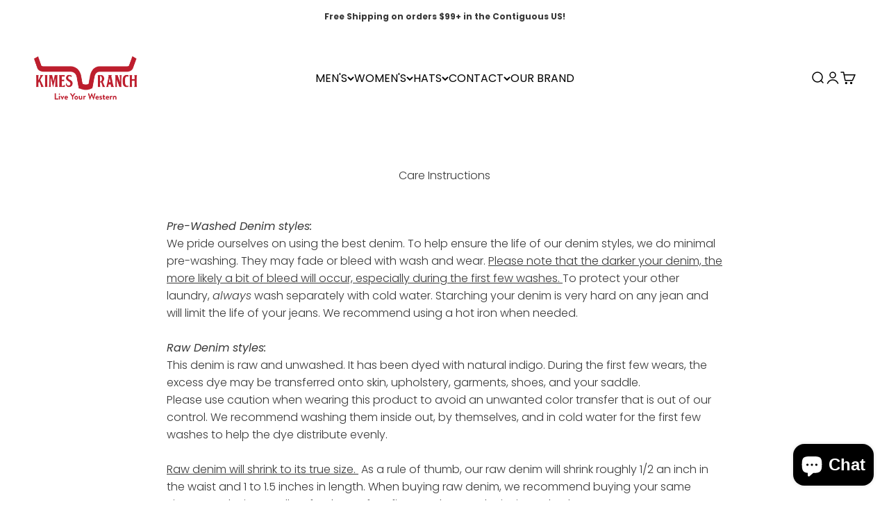

--- FILE ---
content_type: text/html; charset=utf-8
request_url: https://kimesranch.com/pages/care-instructions
body_size: 132991
content:
<!doctype html>

<html lang="en" dir="ltr">
  <head>
    <meta charset="utf-8">
    <meta name="viewport" content="width=device-width, initial-scale=1.0, height=device-height, minimum-scale=1.0, maximum-scale=1.0">
    <meta name="theme-color" content="#ffffff">

    <title>Care Instructions | Kimes Ranch</title><meta name="description" content="We pride ourselves on using the best denim. To help ensure the life of the garment, we do minimal pre-washing during production. To ensure the longevity to your Kimes Ranch jeans, follow our simple care instructions."><link rel="canonical" href="https://kimesranch.com/pages/care-instructions"><link rel="shortcut icon" href="//kimesranch.com/cdn/shop/files/Favicon_c485f274-7e42-4e34-9457-08e1004e848c.png?v=1725012859&width=96">
      <link rel="apple-touch-icon" href="//kimesranch.com/cdn/shop/files/Favicon_c485f274-7e42-4e34-9457-08e1004e848c.png?v=1725012859&width=180"><link rel="preconnect" href="https://cdn.shopify.com">
    <link rel="preconnect" href="https://fonts.shopifycdn.com" crossorigin>
    <link rel="dns-prefetch" href="https://productreviews.shopifycdn.com"><link rel="preload" href="//kimesranch.com/cdn/fonts/poppins/poppins_n4.0ba78fa5af9b0e1a374041b3ceaadf0a43b41362.woff2" as="font" type="font/woff2" crossorigin><link rel="preload" href="//kimesranch.com/cdn/fonts/poppins/poppins_n3.05f58335c3209cce17da4f1f1ab324ebe2982441.woff2" as="font" type="font/woff2" crossorigin><meta property="og:type" content="website">
  <meta property="og:title" content="Care Instructions | Kimes Ranch"><meta property="og:description" content="We pride ourselves on using the best denim. To help ensure the life of the garment, we do minimal pre-washing during production. To ensure the longevity to your Kimes Ranch jeans, follow our simple care instructions."><meta property="og:url" content="https://kimesranch.com/pages/care-instructions">
<meta property="og:site_name" content="Kimes Ranch"><meta name="twitter:card" content="summary"><meta name="twitter:title" content="Care Instructions | Kimes Ranch">
  <meta name="twitter:description" content="We pride ourselves on using the best denim. To help ensure the life of the garment, we do minimal pre-washing during production. To ensure the longevity to your Kimes Ranch jeans, follow our simple care instructions."><script async crossorigin fetchpriority="high" src="/cdn/shopifycloud/importmap-polyfill/es-modules-shim.2.4.0.js"></script>
<script type="application/ld+json">
  {
    "@context": "https://schema.org",
    "@type": "BreadcrumbList",
    "itemListElement": [{
        "@type": "ListItem",
        "position": 1,
        "name": "Home",
        "item": "https://kimesranch.com"
      },{
            "@type": "ListItem",
            "position": 2,
            "name": "Care Instructions",
            "item": "https://kimesranch.com/pages/care-instructions"
          }]
  }
</script><style>/* Typography (heading) */
  @font-face {
  font-family: Poppins;
  font-weight: 400;
  font-style: normal;
  font-display: fallback;
  src: url("//kimesranch.com/cdn/fonts/poppins/poppins_n4.0ba78fa5af9b0e1a374041b3ceaadf0a43b41362.woff2") format("woff2"),
       url("//kimesranch.com/cdn/fonts/poppins/poppins_n4.214741a72ff2596839fc9760ee7a770386cf16ca.woff") format("woff");
}

@font-face {
  font-family: Poppins;
  font-weight: 400;
  font-style: italic;
  font-display: fallback;
  src: url("//kimesranch.com/cdn/fonts/poppins/poppins_i4.846ad1e22474f856bd6b81ba4585a60799a9f5d2.woff2") format("woff2"),
       url("//kimesranch.com/cdn/fonts/poppins/poppins_i4.56b43284e8b52fc64c1fd271f289a39e8477e9ec.woff") format("woff");
}

/* Typography (body) */
  @font-face {
  font-family: Poppins;
  font-weight: 300;
  font-style: normal;
  font-display: fallback;
  src: url("//kimesranch.com/cdn/fonts/poppins/poppins_n3.05f58335c3209cce17da4f1f1ab324ebe2982441.woff2") format("woff2"),
       url("//kimesranch.com/cdn/fonts/poppins/poppins_n3.6971368e1f131d2c8ff8e3a44a36b577fdda3ff5.woff") format("woff");
}

@font-face {
  font-family: Poppins;
  font-weight: 300;
  font-style: italic;
  font-display: fallback;
  src: url("//kimesranch.com/cdn/fonts/poppins/poppins_i3.8536b4423050219f608e17f134fe9ea3b01ed890.woff2") format("woff2"),
       url("//kimesranch.com/cdn/fonts/poppins/poppins_i3.0f4433ada196bcabf726ed78f8e37e0995762f7f.woff") format("woff");
}

@font-face {
  font-family: Poppins;
  font-weight: 400;
  font-style: normal;
  font-display: fallback;
  src: url("//kimesranch.com/cdn/fonts/poppins/poppins_n4.0ba78fa5af9b0e1a374041b3ceaadf0a43b41362.woff2") format("woff2"),
       url("//kimesranch.com/cdn/fonts/poppins/poppins_n4.214741a72ff2596839fc9760ee7a770386cf16ca.woff") format("woff");
}

@font-face {
  font-family: Poppins;
  font-weight: 400;
  font-style: italic;
  font-display: fallback;
  src: url("//kimesranch.com/cdn/fonts/poppins/poppins_i4.846ad1e22474f856bd6b81ba4585a60799a9f5d2.woff2") format("woff2"),
       url("//kimesranch.com/cdn/fonts/poppins/poppins_i4.56b43284e8b52fc64c1fd271f289a39e8477e9ec.woff") format("woff");
}

:root {
    /**
     * ---------------------------------------------------------------------
     * SPACING VARIABLES
     *
     * We are using a spacing inspired from frameworks like Tailwind CSS.
     * ---------------------------------------------------------------------
     */
    --spacing-0-5: 0.125rem; /* 2px */
    --spacing-1: 0.25rem; /* 4px */
    --spacing-1-5: 0.375rem; /* 6px */
    --spacing-2: 0.5rem; /* 8px */
    --spacing-2-5: 0.625rem; /* 10px */
    --spacing-3: 0.75rem; /* 12px */
    --spacing-3-5: 0.875rem; /* 14px */
    --spacing-4: 1rem; /* 16px */
    --spacing-4-5: 1.125rem; /* 18px */
    --spacing-5: 1.25rem; /* 20px */
    --spacing-5-5: 1.375rem; /* 22px */
    --spacing-6: 1.5rem; /* 24px */
    --spacing-6-5: 1.625rem; /* 26px */
    --spacing-7: 1.75rem; /* 28px */
    --spacing-7-5: 1.875rem; /* 30px */
    --spacing-8: 2rem; /* 32px */
    --spacing-8-5: 2.125rem; /* 34px */
    --spacing-9: 2.25rem; /* 36px */
    --spacing-9-5: 2.375rem; /* 38px */
    --spacing-10: 2.5rem; /* 40px */
    --spacing-11: 2.75rem; /* 44px */
    --spacing-12: 3rem; /* 48px */
    --spacing-14: 3.5rem; /* 56px */
    --spacing-16: 4rem; /* 64px */
    --spacing-18: 4.5rem; /* 72px */
    --spacing-20: 5rem; /* 80px */
    --spacing-24: 6rem; /* 96px */
    --spacing-28: 7rem; /* 112px */
    --spacing-32: 8rem; /* 128px */
    --spacing-36: 9rem; /* 144px */
    --spacing-40: 10rem; /* 160px */
    --spacing-44: 11rem; /* 176px */
    --spacing-48: 12rem; /* 192px */
    --spacing-52: 13rem; /* 208px */
    --spacing-56: 14rem; /* 224px */
    --spacing-60: 15rem; /* 240px */
    --spacing-64: 16rem; /* 256px */
    --spacing-72: 18rem; /* 288px */
    --spacing-80: 20rem; /* 320px */
    --spacing-96: 24rem; /* 384px */

    /* Container */
    --container-max-width: 1480px;
    --container-narrow-max-width: 1230px;
    --container-gutter: var(--spacing-5);
    --section-outer-spacing-block: var(--spacing-8);
    --section-inner-max-spacing-block: var(--spacing-8);
    --section-inner-spacing-inline: var(--container-gutter);
    --section-stack-spacing-block: var(--spacing-8);

    /* Grid gutter */
    --grid-gutter: var(--spacing-5);

    /* Product list settings */
    --product-list-row-gap: var(--spacing-8);
    --product-list-column-gap: var(--grid-gutter);

    /* Form settings */
    --input-gap: var(--spacing-2);
    --input-height: 2.625rem;
    --input-padding-inline: var(--spacing-4);

    /* Other sizes */
    --sticky-area-height: calc(var(--sticky-announcement-bar-enabled, 0) * var(--announcement-bar-height, 0px) + var(--sticky-header-enabled, 0) * var(--header-height, 0px));

    /* RTL support */
    --transform-logical-flip: 1;
    --transform-origin-start: left;
    --transform-origin-end: right;

    /**
     * ---------------------------------------------------------------------
     * TYPOGRAPHY
     * ---------------------------------------------------------------------
     */

    /* Font properties */
    --heading-font-family: Poppins, sans-serif;
    --heading-font-weight: 400;
    --heading-font-style: normal;
    --heading-text-transform: uppercase;
    --heading-letter-spacing: 0.02em;
    --text-font-family: Poppins, sans-serif;
    --text-font-weight: 300;
    --text-font-style: normal;
    --text-letter-spacing: 0.0em;

    /* Font sizes */
    --text-h0: 2.75rem;
    --text-h1: 2rem;
    --text-h2: 1.75rem;
    --text-h3: 1.375rem;
    --text-h4: 1.125rem;
    --text-h5: 1.125rem;
    --text-h6: 1rem;
    --text-xs: 0.6875rem;
    --text-sm: 0.75rem;
    --text-base: 0.875rem;
    --text-lg: 1.125rem;

    /**
     * ---------------------------------------------------------------------
     * COLORS
     * ---------------------------------------------------------------------
     */

    /* Color settings */--accent: 191 30 46;
    --text-primary: 56 56 56;
    --background-primary: 255 255 255;
    --dialog-background: 255 255 255;
    --border-color: var(--text-color, var(--text-primary)) / 0.12;

    /* Button colors */
    --button-background-primary: 191 30 46;
    --button-text-primary: 255 255 255;
    --button-background-secondary: 190 189 185;
    --button-text-secondary: 255 255 255;

    /* Status colors */
    --success-background: 238 241 235;
    --success-text: 112 138 92;
    --warning-background: 252 240 227;
    --warning-text: 227 126 22;
    --error-background: 247 228 230;
    --error-text: 191 30 46;

    /* Product colors */
    --on-sale-text: 0 0 0;
    --on-sale-badge-background: 0 0 0;
    --on-sale-badge-text: 255 255 255;
    --sold-out-badge-background: 190 189 185;
    --sold-out-badge-text: 0 0 0;
    --primary-badge-background: 190 189 185;
    --primary-badge-text: 0 0 0;
    --star-color: 255 183 74;
    --product-card-background: 255 255 255;
    --product-card-text: 56 56 56;

    /* Header colors */
    --header-background: 255 255 255;
    --header-text: 0 0 0;

    /* Footer colors */
    --footer-background: 0 0 0;
    --footer-text: 255 255 255;

    /* Rounded variables (used for border radius) */
    --rounded-xs: 0.25rem;
    --rounded-sm: 0.3125rem;
    --rounded: 0.625rem;
    --rounded-lg: 1.25rem;
    --rounded-full: 9999px;

    --rounded-button: 3.75rem;
    --rounded-input: 0.5rem;

    /* Box shadow */
    --shadow-sm: 0 2px 8px rgb(var(--text-primary) / 0.1);
    --shadow: 0 5px 15px rgb(var(--text-primary) / 0.1);
    --shadow-md: 0 5px 30px rgb(var(--text-primary) / 0.1);
    --shadow-block: 0px 18px 50px rgb(var(--text-primary) / 0.1);

    /**
     * ---------------------------------------------------------------------
     * OTHER
     * ---------------------------------------------------------------------
     */

    --stagger-products-reveal-opacity: 0;
    --cursor-close-svg-url: url(//kimesranch.com/cdn/shop/t/49/assets/cursor-close.svg?v=147174565022153725511767651139);
    --cursor-zoom-in-svg-url: url(//kimesranch.com/cdn/shop/t/49/assets/cursor-zoom-in.svg?v=154953035094101115921767651139);
    --cursor-zoom-out-svg-url: url(//kimesranch.com/cdn/shop/t/49/assets/cursor-zoom-out.svg?v=16155520337305705181767651139);
    --checkmark-svg-url: url(//kimesranch.com/cdn/shop/t/49/assets/checkmark.svg?v=77552481021870063511767651139);
  }

  [dir="rtl"]:root {
    /* RTL support */
    --transform-logical-flip: -1;
    --transform-origin-start: right;
    --transform-origin-end: left;
  }

  @media screen and (min-width: 700px) {
    :root {
      /* Typography (font size) */
      --text-h0: 3.5rem;
      --text-h1: 2.5rem;
      --text-h2: 2rem;
      --text-h3: 1.625rem;
      --text-h4: 1.375rem;
      --text-h5: 1.125rem;
      --text-h6: 1rem;

      --text-xs: 0.75rem;
      --text-sm: 0.875rem;
      --text-base: 1.0rem;
      --text-lg: 1.25rem;

      /* Spacing */
      --container-gutter: 2rem;
      --section-outer-spacing-block: var(--spacing-12);
      --section-inner-max-spacing-block: var(--spacing-10);
      --section-inner-spacing-inline: var(--spacing-12);
      --section-stack-spacing-block: var(--spacing-10);

      /* Grid gutter */
      --grid-gutter: var(--spacing-6);

      /* Product list settings */
      --product-list-row-gap: var(--spacing-12);

      /* Form settings */
      --input-gap: 1rem;
      --input-height: 3.125rem;
      --input-padding-inline: var(--spacing-5);
    }
  }

  @media screen and (min-width: 1000px) {
    :root {
      /* Spacing settings */
      --container-gutter: var(--spacing-12);
      --section-outer-spacing-block: var(--spacing-14);
      --section-inner-max-spacing-block: var(--spacing-12);
      --section-inner-spacing-inline: var(--spacing-16);
      --section-stack-spacing-block: var(--spacing-10);
    }
  }

  @media screen and (min-width: 1150px) {
    :root {
      /* Spacing settings */
      --container-gutter: var(--spacing-12);
      --section-outer-spacing-block: var(--spacing-14);
      --section-inner-max-spacing-block: var(--spacing-12);
      --section-inner-spacing-inline: var(--spacing-16);
      --section-stack-spacing-block: var(--spacing-12);
    }
  }

  @media screen and (min-width: 1400px) {
    :root {
      /* Typography (font size) */
      --text-h0: 4.5rem;
      --text-h1: 3.5rem;
      --text-h2: 2.75rem;
      --text-h3: 2rem;
      --text-h4: 1.75rem;
      --text-h5: 1.375rem;
      --text-h6: 1.25rem;

      --section-outer-spacing-block: var(--spacing-16);
      --section-inner-max-spacing-block: var(--spacing-14);
      --section-inner-spacing-inline: var(--spacing-18);
    }
  }

  @media screen and (min-width: 1600px) {
    :root {
      --section-outer-spacing-block: var(--spacing-16);
      --section-inner-max-spacing-block: var(--spacing-16);
      --section-inner-spacing-inline: var(--spacing-20);
    }
  }

  /**
   * ---------------------------------------------------------------------
   * LIQUID DEPENDANT CSS
   *
   * Our main CSS is Liquid free, but some very specific features depend on
   * theme settings, so we have them here
   * ---------------------------------------------------------------------
   */@media screen and (pointer: fine) {
        .button:not([disabled]):hover, .btn:not([disabled]):hover, .shopify-payment-button__button--unbranded:not([disabled]):hover {
          --button-background-opacity: 0.85;
        }

        .button--subdued:not([disabled]):hover {
          --button-background: var(--text-color) / .05 !important;
        }
      }</style><script>
  // This allows to expose several variables to the global scope, to be used in scripts
  window.themeVariables = {
    settings: {
      showPageTransition: null,
      staggerProductsApparition: true,
      reduceDrawerAnimation: false,
      reduceMenuAnimation: false,
      headingApparition: "split_rotation",
      pageType: "page",
      moneyFormat: "\u003cspan class=money\u003e${{amount}} USD\u003c\/span\u003e",
      moneyWithCurrencyFormat: "\u003cspan class=money\u003e${{amount}} USD\u003c\/span\u003e",
      currencyCodeEnabled: false,
      cartType: "drawer",
      showDiscount: false,
      discountMode: "percentage",
      pageBackground: "#ffffff",
      textColor: "#383838"
    },

    strings: {
      addedToCartWithTitle: "{{ product_title }} added to your cart",
      accessibilityClose: "Close",
      accessibilityNext: "Next",
      accessibilityPrevious: "Previous",
      closeGallery: "Close gallery",
      zoomGallery: "Zoom",
      errorGallery: "Image cannot be loaded",
      searchNoResults: "No results could be found.",
      addOrderNote: "Add order note",
      editOrderNote: "Edit order note",
      shippingEstimatorNoResults: "Sorry, we do not ship to your address.",
      shippingEstimatorOneResult: "There is one shipping rate for your address:",
      shippingEstimatorMultipleResults: "There are several shipping rates for your address:",
      shippingEstimatorError: "One or more error occurred while retrieving shipping rates:"
    },

    breakpoints: {
      'sm': 'screen and (min-width: 700px)',
      'md': 'screen and (min-width: 1000px)',
      'lg': 'screen and (min-width: 1150px)',
      'xl': 'screen and (min-width: 1400px)',

      'sm-max': 'screen and (max-width: 699px)',
      'md-max': 'screen and (max-width: 999px)',
      'lg-max': 'screen and (max-width: 1149px)',
      'xl-max': 'screen and (max-width: 1399px)'
    }
  };

  // For detecting native share
  document.documentElement.classList.add(`native-share--${navigator.share ? 'enabled' : 'disabled'}`);</script><script type="importmap">{
        "imports": {
          "vendor": "//kimesranch.com/cdn/shop/t/49/assets/vendor.min.js?v=150021648067352023321767651120",
          "theme": "//kimesranch.com/cdn/shop/t/49/assets/theme.js?v=40804283163904948221767651119",
          "photoswipe": "//kimesranch.com/cdn/shop/t/49/assets/photoswipe.min.js?v=13374349288281597431767651118"
        }
      }
    </script>

    <script type="module" src="//kimesranch.com/cdn/shop/t/49/assets/vendor.min.js?v=150021648067352023321767651120"></script>
    <script type="module" src="//kimesranch.com/cdn/shop/t/49/assets/theme.js?v=40804283163904948221767651119"></script>

    <script>window.performance && window.performance.mark && window.performance.mark('shopify.content_for_header.start');</script><meta name="google-site-verification" content="tOSDdqcqi4Gd96xN49t24KuNhsDrzTmDvd5J8LpY5B8">
<meta name="google-site-verification" content="YRI9GcgfiIe3obO8RkP2K7N5EmlQYIwOeB09NhlMeeU">
<meta id="shopify-digital-wallet" name="shopify-digital-wallet" content="/19252785/digital_wallets/dialog">
<meta name="shopify-checkout-api-token" content="b3d2999f95c9e60a6c66c3d04729cfd7">
<meta id="in-context-paypal-metadata" data-shop-id="19252785" data-venmo-supported="true" data-environment="production" data-locale="en_US" data-paypal-v4="true" data-currency="USD">
<script async="async" src="/checkouts/internal/preloads.js?locale=en-US"></script>
<link rel="preconnect" href="https://shop.app" crossorigin="anonymous">
<script async="async" src="https://shop.app/checkouts/internal/preloads.js?locale=en-US&shop_id=19252785" crossorigin="anonymous"></script>
<script id="apple-pay-shop-capabilities" type="application/json">{"shopId":19252785,"countryCode":"US","currencyCode":"USD","merchantCapabilities":["supports3DS"],"merchantId":"gid:\/\/shopify\/Shop\/19252785","merchantName":"Kimes Ranch","requiredBillingContactFields":["postalAddress","email","phone"],"requiredShippingContactFields":["postalAddress","email","phone"],"shippingType":"shipping","supportedNetworks":["visa","masterCard","amex","discover","elo","jcb"],"total":{"type":"pending","label":"Kimes Ranch","amount":"1.00"},"shopifyPaymentsEnabled":true,"supportsSubscriptions":true}</script>
<script id="shopify-features" type="application/json">{"accessToken":"b3d2999f95c9e60a6c66c3d04729cfd7","betas":["rich-media-storefront-analytics"],"domain":"kimesranch.com","predictiveSearch":true,"shopId":19252785,"locale":"en"}</script>
<script>var Shopify = Shopify || {};
Shopify.shop = "kimesranch.myshopify.com";
Shopify.locale = "en";
Shopify.currency = {"active":"USD","rate":"1.0"};
Shopify.country = "US";
Shopify.theme = {"name":"Updated Version 6.12.0 Jan '26 Impact","id":144905666630,"schema_name":"Impact","schema_version":"6.12.0","theme_store_id":1190,"role":"main"};
Shopify.theme.handle = "null";
Shopify.theme.style = {"id":null,"handle":null};
Shopify.cdnHost = "kimesranch.com/cdn";
Shopify.routes = Shopify.routes || {};
Shopify.routes.root = "/";</script>
<script type="module">!function(o){(o.Shopify=o.Shopify||{}).modules=!0}(window);</script>
<script>!function(o){function n(){var o=[];function n(){o.push(Array.prototype.slice.apply(arguments))}return n.q=o,n}var t=o.Shopify=o.Shopify||{};t.loadFeatures=n(),t.autoloadFeatures=n()}(window);</script>
<script>
  window.ShopifyPay = window.ShopifyPay || {};
  window.ShopifyPay.apiHost = "shop.app\/pay";
  window.ShopifyPay.redirectState = null;
</script>
<script id="shop-js-analytics" type="application/json">{"pageType":"page"}</script>
<script defer="defer" async type="module" src="//kimesranch.com/cdn/shopifycloud/shop-js/modules/v2/client.init-shop-cart-sync_C5BV16lS.en.esm.js"></script>
<script defer="defer" async type="module" src="//kimesranch.com/cdn/shopifycloud/shop-js/modules/v2/chunk.common_CygWptCX.esm.js"></script>
<script type="module">
  await import("//kimesranch.com/cdn/shopifycloud/shop-js/modules/v2/client.init-shop-cart-sync_C5BV16lS.en.esm.js");
await import("//kimesranch.com/cdn/shopifycloud/shop-js/modules/v2/chunk.common_CygWptCX.esm.js");

  window.Shopify.SignInWithShop?.initShopCartSync?.({"fedCMEnabled":true,"windoidEnabled":true});

</script>
<script>
  window.Shopify = window.Shopify || {};
  if (!window.Shopify.featureAssets) window.Shopify.featureAssets = {};
  window.Shopify.featureAssets['shop-js'] = {"shop-cart-sync":["modules/v2/client.shop-cart-sync_ZFArdW7E.en.esm.js","modules/v2/chunk.common_CygWptCX.esm.js"],"init-fed-cm":["modules/v2/client.init-fed-cm_CmiC4vf6.en.esm.js","modules/v2/chunk.common_CygWptCX.esm.js"],"shop-button":["modules/v2/client.shop-button_tlx5R9nI.en.esm.js","modules/v2/chunk.common_CygWptCX.esm.js"],"shop-cash-offers":["modules/v2/client.shop-cash-offers_DOA2yAJr.en.esm.js","modules/v2/chunk.common_CygWptCX.esm.js","modules/v2/chunk.modal_D71HUcav.esm.js"],"init-windoid":["modules/v2/client.init-windoid_sURxWdc1.en.esm.js","modules/v2/chunk.common_CygWptCX.esm.js"],"shop-toast-manager":["modules/v2/client.shop-toast-manager_ClPi3nE9.en.esm.js","modules/v2/chunk.common_CygWptCX.esm.js"],"init-shop-email-lookup-coordinator":["modules/v2/client.init-shop-email-lookup-coordinator_B8hsDcYM.en.esm.js","modules/v2/chunk.common_CygWptCX.esm.js"],"init-shop-cart-sync":["modules/v2/client.init-shop-cart-sync_C5BV16lS.en.esm.js","modules/v2/chunk.common_CygWptCX.esm.js"],"avatar":["modules/v2/client.avatar_BTnouDA3.en.esm.js"],"pay-button":["modules/v2/client.pay-button_FdsNuTd3.en.esm.js","modules/v2/chunk.common_CygWptCX.esm.js"],"init-customer-accounts":["modules/v2/client.init-customer-accounts_DxDtT_ad.en.esm.js","modules/v2/client.shop-login-button_C5VAVYt1.en.esm.js","modules/v2/chunk.common_CygWptCX.esm.js","modules/v2/chunk.modal_D71HUcav.esm.js"],"init-shop-for-new-customer-accounts":["modules/v2/client.init-shop-for-new-customer-accounts_ChsxoAhi.en.esm.js","modules/v2/client.shop-login-button_C5VAVYt1.en.esm.js","modules/v2/chunk.common_CygWptCX.esm.js","modules/v2/chunk.modal_D71HUcav.esm.js"],"shop-login-button":["modules/v2/client.shop-login-button_C5VAVYt1.en.esm.js","modules/v2/chunk.common_CygWptCX.esm.js","modules/v2/chunk.modal_D71HUcav.esm.js"],"init-customer-accounts-sign-up":["modules/v2/client.init-customer-accounts-sign-up_CPSyQ0Tj.en.esm.js","modules/v2/client.shop-login-button_C5VAVYt1.en.esm.js","modules/v2/chunk.common_CygWptCX.esm.js","modules/v2/chunk.modal_D71HUcav.esm.js"],"shop-follow-button":["modules/v2/client.shop-follow-button_Cva4Ekp9.en.esm.js","modules/v2/chunk.common_CygWptCX.esm.js","modules/v2/chunk.modal_D71HUcav.esm.js"],"checkout-modal":["modules/v2/client.checkout-modal_BPM8l0SH.en.esm.js","modules/v2/chunk.common_CygWptCX.esm.js","modules/v2/chunk.modal_D71HUcav.esm.js"],"lead-capture":["modules/v2/client.lead-capture_Bi8yE_yS.en.esm.js","modules/v2/chunk.common_CygWptCX.esm.js","modules/v2/chunk.modal_D71HUcav.esm.js"],"shop-login":["modules/v2/client.shop-login_D6lNrXab.en.esm.js","modules/v2/chunk.common_CygWptCX.esm.js","modules/v2/chunk.modal_D71HUcav.esm.js"],"payment-terms":["modules/v2/client.payment-terms_CZxnsJam.en.esm.js","modules/v2/chunk.common_CygWptCX.esm.js","modules/v2/chunk.modal_D71HUcav.esm.js"]};
</script>
<script>(function() {
  var isLoaded = false;
  function asyncLoad() {
    if (isLoaded) return;
    isLoaded = true;
    var urls = ["https:\/\/formbuilder.hulkapps.com\/skeletopapp.js?shop=kimesranch.myshopify.com"];
    for (var i = 0; i < urls.length; i++) {
      var s = document.createElement('script');
      s.type = 'text/javascript';
      s.async = true;
      s.src = urls[i];
      var x = document.getElementsByTagName('script')[0];
      x.parentNode.insertBefore(s, x);
    }
  };
  if(window.attachEvent) {
    window.attachEvent('onload', asyncLoad);
  } else {
    window.addEventListener('load', asyncLoad, false);
  }
})();</script>
<script id="__st">var __st={"a":19252785,"offset":-25200,"reqid":"d98bf426-a554-4205-a79e-9922b7fcc1f2-1768838185","pageurl":"kimesranch.com\/pages\/care-instructions","s":"pages-49242669126","u":"99dca45996b2","p":"page","rtyp":"page","rid":49242669126};</script>
<script>window.ShopifyPaypalV4VisibilityTracking = true;</script>
<script id="captcha-bootstrap">!function(){'use strict';const t='contact',e='account',n='new_comment',o=[[t,t],['blogs',n],['comments',n],[t,'customer']],c=[[e,'customer_login'],[e,'guest_login'],[e,'recover_customer_password'],[e,'create_customer']],r=t=>t.map((([t,e])=>`form[action*='/${t}']:not([data-nocaptcha='true']) input[name='form_type'][value='${e}']`)).join(','),a=t=>()=>t?[...document.querySelectorAll(t)].map((t=>t.form)):[];function s(){const t=[...o],e=r(t);return a(e)}const i='password',u='form_key',d=['recaptcha-v3-token','g-recaptcha-response','h-captcha-response',i],f=()=>{try{return window.sessionStorage}catch{return}},m='__shopify_v',_=t=>t.elements[u];function p(t,e,n=!1){try{const o=window.sessionStorage,c=JSON.parse(o.getItem(e)),{data:r}=function(t){const{data:e,action:n}=t;return t[m]||n?{data:e,action:n}:{data:t,action:n}}(c);for(const[e,n]of Object.entries(r))t.elements[e]&&(t.elements[e].value=n);n&&o.removeItem(e)}catch(o){console.error('form repopulation failed',{error:o})}}const l='form_type',E='cptcha';function T(t){t.dataset[E]=!0}const w=window,h=w.document,L='Shopify',v='ce_forms',y='captcha';let A=!1;((t,e)=>{const n=(g='f06e6c50-85a8-45c8-87d0-21a2b65856fe',I='https://cdn.shopify.com/shopifycloud/storefront-forms-hcaptcha/ce_storefront_forms_captcha_hcaptcha.v1.5.2.iife.js',D={infoText:'Protected by hCaptcha',privacyText:'Privacy',termsText:'Terms'},(t,e,n)=>{const o=w[L][v],c=o.bindForm;if(c)return c(t,g,e,D).then(n);var r;o.q.push([[t,g,e,D],n]),r=I,A||(h.body.append(Object.assign(h.createElement('script'),{id:'captcha-provider',async:!0,src:r})),A=!0)});var g,I,D;w[L]=w[L]||{},w[L][v]=w[L][v]||{},w[L][v].q=[],w[L][y]=w[L][y]||{},w[L][y].protect=function(t,e){n(t,void 0,e),T(t)},Object.freeze(w[L][y]),function(t,e,n,w,h,L){const[v,y,A,g]=function(t,e,n){const i=e?o:[],u=t?c:[],d=[...i,...u],f=r(d),m=r(i),_=r(d.filter((([t,e])=>n.includes(e))));return[a(f),a(m),a(_),s()]}(w,h,L),I=t=>{const e=t.target;return e instanceof HTMLFormElement?e:e&&e.form},D=t=>v().includes(t);t.addEventListener('submit',(t=>{const e=I(t);if(!e)return;const n=D(e)&&!e.dataset.hcaptchaBound&&!e.dataset.recaptchaBound,o=_(e),c=g().includes(e)&&(!o||!o.value);(n||c)&&t.preventDefault(),c&&!n&&(function(t){try{if(!f())return;!function(t){const e=f();if(!e)return;const n=_(t);if(!n)return;const o=n.value;o&&e.removeItem(o)}(t);const e=Array.from(Array(32),(()=>Math.random().toString(36)[2])).join('');!function(t,e){_(t)||t.append(Object.assign(document.createElement('input'),{type:'hidden',name:u})),t.elements[u].value=e}(t,e),function(t,e){const n=f();if(!n)return;const o=[...t.querySelectorAll(`input[type='${i}']`)].map((({name:t})=>t)),c=[...d,...o],r={};for(const[a,s]of new FormData(t).entries())c.includes(a)||(r[a]=s);n.setItem(e,JSON.stringify({[m]:1,action:t.action,data:r}))}(t,e)}catch(e){console.error('failed to persist form',e)}}(e),e.submit())}));const S=(t,e)=>{t&&!t.dataset[E]&&(n(t,e.some((e=>e===t))),T(t))};for(const o of['focusin','change'])t.addEventListener(o,(t=>{const e=I(t);D(e)&&S(e,y())}));const B=e.get('form_key'),M=e.get(l),P=B&&M;t.addEventListener('DOMContentLoaded',(()=>{const t=y();if(P)for(const e of t)e.elements[l].value===M&&p(e,B);[...new Set([...A(),...v().filter((t=>'true'===t.dataset.shopifyCaptcha))])].forEach((e=>S(e,t)))}))}(h,new URLSearchParams(w.location.search),n,t,e,['guest_login'])})(!0,!0)}();</script>
<script integrity="sha256-4kQ18oKyAcykRKYeNunJcIwy7WH5gtpwJnB7kiuLZ1E=" data-source-attribution="shopify.loadfeatures" defer="defer" src="//kimesranch.com/cdn/shopifycloud/storefront/assets/storefront/load_feature-a0a9edcb.js" crossorigin="anonymous"></script>
<script crossorigin="anonymous" defer="defer" src="//kimesranch.com/cdn/shopifycloud/storefront/assets/shopify_pay/storefront-65b4c6d7.js?v=20250812"></script>
<script data-source-attribution="shopify.dynamic_checkout.dynamic.init">var Shopify=Shopify||{};Shopify.PaymentButton=Shopify.PaymentButton||{isStorefrontPortableWallets:!0,init:function(){window.Shopify.PaymentButton.init=function(){};var t=document.createElement("script");t.src="https://kimesranch.com/cdn/shopifycloud/portable-wallets/latest/portable-wallets.en.js",t.type="module",document.head.appendChild(t)}};
</script>
<script data-source-attribution="shopify.dynamic_checkout.buyer_consent">
  function portableWalletsHideBuyerConsent(e){var t=document.getElementById("shopify-buyer-consent"),n=document.getElementById("shopify-subscription-policy-button");t&&n&&(t.classList.add("hidden"),t.setAttribute("aria-hidden","true"),n.removeEventListener("click",e))}function portableWalletsShowBuyerConsent(e){var t=document.getElementById("shopify-buyer-consent"),n=document.getElementById("shopify-subscription-policy-button");t&&n&&(t.classList.remove("hidden"),t.removeAttribute("aria-hidden"),n.addEventListener("click",e))}window.Shopify?.PaymentButton&&(window.Shopify.PaymentButton.hideBuyerConsent=portableWalletsHideBuyerConsent,window.Shopify.PaymentButton.showBuyerConsent=portableWalletsShowBuyerConsent);
</script>
<script data-source-attribution="shopify.dynamic_checkout.cart.bootstrap">document.addEventListener("DOMContentLoaded",(function(){function t(){return document.querySelector("shopify-accelerated-checkout-cart, shopify-accelerated-checkout")}if(t())Shopify.PaymentButton.init();else{new MutationObserver((function(e,n){t()&&(Shopify.PaymentButton.init(),n.disconnect())})).observe(document.body,{childList:!0,subtree:!0})}}));
</script>
<script id='scb4127' type='text/javascript' async='' src='https://kimesranch.com/cdn/shopifycloud/privacy-banner/storefront-banner.js'></script><link id="shopify-accelerated-checkout-styles" rel="stylesheet" media="screen" href="https://kimesranch.com/cdn/shopifycloud/portable-wallets/latest/accelerated-checkout-backwards-compat.css" crossorigin="anonymous">
<style id="shopify-accelerated-checkout-cart">
        #shopify-buyer-consent {
  margin-top: 1em;
  display: inline-block;
  width: 100%;
}

#shopify-buyer-consent.hidden {
  display: none;
}

#shopify-subscription-policy-button {
  background: none;
  border: none;
  padding: 0;
  text-decoration: underline;
  font-size: inherit;
  cursor: pointer;
}

#shopify-subscription-policy-button::before {
  box-shadow: none;
}

      </style>

<script>window.performance && window.performance.mark && window.performance.mark('shopify.content_for_header.end');</script>
<link href="//kimesranch.com/cdn/shop/t/49/assets/theme.css?v=139153545572283483691767651119" rel="stylesheet" type="text/css" media="all" /><!-- BEGIN app block: shopify://apps/avada-seo-suite/blocks/avada-site-verification/15507c6e-1aa3-45d3-b698-7e175e033440 -->





<script>
  window.AVADA_SITE_VERTIFICATION_ENABLED = true;
</script>


<!-- END app block --><!-- BEGIN app block: shopify://apps/mp-instagram-feed/blocks/app_embed/2e85b90f-5da9-4654-967e-051f1942340c --><!-- BEGIN app snippet: preloads -->
<link href="https://cdn.shopify.com/extensions/019b9e5c-8ff6-7525-8bdd-a277b122815a/mp-instagram-feed-269/assets/mp-instagram-feed.min.js" as="script" rel="preload">
<link href="https://cdn.shopify.com/extensions/019b9e5c-8ff6-7525-8bdd-a277b122815a/mp-instagram-feed-269/assets/mp-instagram-feed-474.bundle.js" as="script" rel="preload">
<link href="https://cdn.shopify.com/extensions/019b9e5c-8ff6-7525-8bdd-a277b122815a/mp-instagram-feed-269/assets/mp-instagram-feed-947.bundle.js" as="script" rel="preload"><!-- END app snippet --><!-- BEGIN app snippet: init -->



<script>
  window.MP_INSTAGRAM_FEED=
{
  data:{"shopId":"KqQmzTvuC3TFMjwcocdH","feedList":[{"id":"HC4CsSyMgx2Ug3JTZfni","name":"@kimesranchjeans","status":true,"header":"Follow us on Instagram","headerColor":"#000000","headerMobile":"Follow us on Instagram","headerSizeMobile":18,"headerColorMobile":"#000000","description":"Trending products","descriptionSize":16,"descriptionFont":400,"descriptionColor":"#000000","descriptionMobile":"Trending products","descriptionSizeMobile":16,"descriptionFontMobile":400,"descriptionColorMobile":"#000000","layout":"grid-view","layoutMobile":"grid-view","numOfColumn":3,"numOfColumnMobile":3,"showMoreButton":true,"borderRadius":4,"borderRadiusMobile":4,"shopId":"KqQmzTvuC3TFMjwcocdH","customCss":"","topPadding":0,"topPaddingMobile":0,"bottomPadding":0,"bottomPaddingMobile":0,"headingAlign":"center","headingAlignMobile":"center","subHeadingAlign":"center","subHeadingAlignMobile":"center","headingItalic":false,"headingItalicMobile":false,"subHeadingItalic":false,"subHeadingItalicMobile":false,"autoSlide":false,"autoSlideMobile":false,"autoHighlight":false,"timeDuration":4,"timeDurationMobile":4,"timeDurationHighlight":4,"isShowLogoIG":false,"isShowContent":false,"overlayTextContent":"See More","overlayTextFontSize":14,"overlayTextFontWeight":400,"overlayTextColor":"#f5f5f5","overlayTextUnderline":false,"createdAt":"2024-10-24T15:10:13.762Z","buttonText":"See More","showDescriptionMobile":false,"postSpacingMobile":3,"headerFontMobile":500,"headerFont":500,"spaceBetweenPostAndMedia":11,"buttonTextMobile":"See More","showDescription":false,"spaceBetweenPostAndMediaMobile":11,"postSpacing":3,"numOfPostMobile":12,"numOfPost":12,"onPostClick":2,"onPostClickMobile":2,"headerSize":18,"showHeaderMobile":false,"showHeader":false,"isSyncSettings":true,"numOfRowMobile":3,"numOfRow":3,"backgroundColorMobile":"transparent","backgroundColor":"transparent","textColorMobile":"#9e9b9b","textColor":"#9e9b9b","socialId":"8962913087161845","socialType":"instagram","atcHoverColor":"#1A1A1A","showStories":false,"storiesColMobile":5,"videoAutoPlayMobile":2,"videoAutoPlay":2,"atcBorderRadius":2,"showLcCount":false,"atcHoverColorMobile":"#1A1A1A","bgColor":"#FFFFFF","headingAccount":{"avatar":true,"name":true,"followBtn":true,"followers":true,"posts":true},"atcBackgroundColor":"#303030","bgColorTypeMobile":"transparent","postRotateMobile":20,"atcBorderRadiusMobile":2,"postRotate":20,"isShowATC":false,"headingType":"text","bgColorType":"transparent","showCaptionMobile":true,"atcBackgroundColorMobile":"#303030","postRatio":"1\/1","filters":{"hashtags":"","postCreator":"","types":""},"bgColorMobile":"#FFFFFF","showStoriesMobile":false,"postBorderRadius":0,"postRatioMobile":"1\/1","headingAccountMobile":{"avatar":true,"name":true,"followBtn":true,"followers":true,"posts":true},"storiesCol":8,"postBorderRadiusMobile":0,"showCaption":true,"headingTypeMobile":"text","showLcCountMobile":false,"mediaIds":[{"id":"18050724134393304"},{"id":"18095723956863361"},{"id":"18039678296718287"},{"id":"18092516830912812","isHide":true},{"id":"18048890801693822","isHide":true},{"id":"18046914314698079"},{"id":"18412991497185423","isHide":true},{"id":"18382181170149264"},{"id":"17930519466140842"},{"id":"18074351930210073","isHide":true},{"id":"18552614800013866","isHide":true},{"id":"18082449266028329"},{"id":"17978387888950592"},{"id":"18104206378737275"},{"id":"17875626351444042","isHide":true},{"id":"18544187281028280","isHide":true},{"id":"17998484381701161","isHide":true},{"id":"18077132488950570"},{"id":"17991174275905821"},{"id":"18304002361250519"},{"id":"17922419436082792","isHide":true},{"id":"18127262638444732","isHide":true},{"id":"18053021108339156","isHide":true},{"id":"18045195812469962","isHide":true},{"id":"17966127012002361"},{"id":"18320309314173612","isHide":true},{"id":"18049281623668452","isHide":true},{"id":"18154885009408761"},{"id":"18063614333169688"},{"id":"18065699423110233"},{"id":"18298086412254127"},{"id":"17966547653986160"},{"id":"18071257118048718"},{"id":"18144379327429490"},{"id":"17969965307797110","isHide":true},{"id":"17984588423865569"},{"id":"18363553102084510","isHide":true},{"id":"18538093486036628"},{"id":"17897587419320396"},{"id":"18053705063294904"},{"id":"18082427909050085"},{"id":"18078100013156961"},{"id":"18168262951374564"},{"id":"18081988273815606"},{"id":"18140647111437811"},{"id":"17898041670308326"},{"id":"18057204059532618"},{"id":"17846785023563287"},{"id":"18092473150885412"},{"id":"17981559578802242"},{"id":"18099671074736728"},{"id":"18023947139771277"},{"id":"17907434043251427"},{"id":"17885231424258947"},{"id":"18075797396324587"},{"id":"18030038894720192"},{"id":"17970803789794361"},{"id":"18118316956513865"},{"id":"18097165069728868"},{"id":"18105810646582881"},{"id":"18092378602741075"},{"id":"18336504997204696"},{"id":"18110569069549868"},{"id":"17930006138993985"},{"id":"17942955947916153"},{"id":"17893081149185522"},{"id":"18323987935234016"},{"id":"18062500826361605"},{"id":"18043034939354896"},{"id":"18067791242467792"},{"id":"17900306928261200"},{"id":"18041081264667809"},{"id":"17949912296858563"},{"id":"18146155420359744","isHide":true},{"id":"17989450502821069"},{"id":"17973880931888089"},{"id":"18089657875660499"},{"id":"17975866916897316"},{"id":"18089801812633082"},{"id":"17875869255259924"},{"id":"17849579112501798"},{"id":"18096801292526254"},{"id":"18049416491175972"},{"id":"18092602696617319","isHide":true},{"id":"18074354287764011"},{"id":"17881140717224830"},{"id":"18074050823496988"},{"id":"18092177332620412"},{"id":"18100269004559877"},{"id":"17849882814490195"},{"id":"17969284907874099"},{"id":"18067062973871607"},{"id":"18072351613801826"},{"id":"17886446457179711"},{"id":"18275301598272836"},{"id":"18213397702306781"},{"id":"18055163657068715"},{"id":"17931754584059018"},{"id":"17862932559355083"},{"id":"18102099637551466"},{"id":"18046185377200641"},{"id":"18063933572277680"},{"id":"18149908924343168"},{"id":"17910513273113568"},{"id":"18087901657711924"},{"id":"18410031241100378"},{"id":"18075680869900086"},{"id":"18053912903342746"},{"id":"17932210313931052"},{"id":"18044050490233024"},{"id":"18067889645007620"},{"id":"18089691613619832"},{"id":"18095618053605690"},{"id":"18177527662323947"},{"id":"18381323956190166"},{"id":"18053041670591598"},{"id":"18064275116043466"},{"id":"18048488393598851"},{"id":"18055528217017534"},{"id":"18514696972013370"},{"id":"18065487272293146"},{"id":"18083597788731571"},{"id":"17955549530887227"},{"id":"17945319407775678","isHide":true},{"id":"17935352897946167"},{"id":"17923199423881311"},{"id":"17867961450161248","isHide":true},{"id":"17948010302884830","isHide":true},{"id":"17987993999725184","isHide":true},{"id":"18110182591424426","isHide":true},{"id":"18056173138849261"},{"id":"17901026669984865","isHide":true},{"id":"18260115946249315"},{"id":"18020771078306006"},{"id":"17991120893570080"},{"id":"18186943453305291","isHide":true},{"id":"17953674932739503","isHide":true},{"id":"18021235595550409"},{"id":"18013641065370824","isHide":true},{"id":"18008636435643931"},{"id":"17920329863888253","isHide":true},{"id":"17954203319834439"},{"id":"18042767380888458","isHide":true},{"id":"18059462623780518"},{"id":"18045710662827381","isHide":true},{"id":"17959228385699993","isHide":true},{"id":"18073184185569131","isHide":true},{"id":"18038696642485393","isHide":true},{"id":"18054548233875208","isHide":true},{"id":"18060451456681022","isHide":true},{"id":"18023240258585753"},{"id":"18032957570246791"},{"id":"18011683331366569","isHide":true},{"id":"17988635537570103"},{"id":"18015033977328016","isHide":true},{"id":"18200157439290861"},{"id":"18075828520495252"},{"id":"17986266407713589"},{"id":"17972929937782523"},{"id":"17893768860078964"},{"id":"18055226635768600"},{"id":"18025942712369122"},{"id":"18055210573748471"},{"id":"17927548382941480"},{"id":"18038033915033705"},{"id":"18243558577283351"},{"id":"18028256462074193"},{"id":"18030773978189970"},{"id":"17980991783721257"},{"id":"17924956880939765"},{"id":"18326964610178902"},{"id":"18007003265631673"},{"id":"18020332607524102"},{"id":"18351957931140628"},{"id":"17907236970006894"},{"id":"18038805146071023"},{"id":"18079375018506574"},{"id":"18014457686275393"},{"id":"18038139668023209"},{"id":"17906734013917260"},{"id":"17994474398664335"},{"id":"18178850737306291"},{"id":"18447709888047531"},{"id":"18028963631231981"},{"id":"17960753186790599"},{"id":"18271331572237102"},{"id":"18056444191649768"},{"id":"18031324159919856"},{"id":"17845767453240812"},{"id":"18055532269642653"},{"id":"18032532065085725"},{"id":"18068257048545335"},{"id":"18010828772280457"},{"id":"18028335284473688"},{"id":"17983600613692889"},{"id":"17870866068128683"},{"id":"17994757568647009"},{"id":"18417373240068952"},{"id":"17898426414008071"},{"id":"17951079953803998"},{"id":"18029243585507745"},{"id":"17849920437200505"},{"id":"17975191790710614"},{"id":"17893818444034105"},{"id":"17997984113450416"},{"id":"18018547589096679"},{"id":"18158195374308848"},{"id":"17852926683211770"},{"id":"17984173508526859"},{"id":"18043404802853231"},{"id":"18119663566366092"},{"id":"18294449104165462"},{"id":"17965002584749937"},{"id":"17997204197428452"},{"id":"18266396188170337"},{"id":"18048124066703334"},{"id":"17975808401583739"},{"id":"17920131101914583"},{"id":"18096723619422694"},{"id":"18033232954964945"},{"id":"18136150066335156"},{"id":"17925727352879792"},{"id":"17863632768139537"},{"id":"18087695539409985"},{"id":"18014350421519808"},{"id":"18090422581440876"},{"id":"17946831614698331"},{"id":"18104108830392076"},{"id":"17857604766173390"},{"id":"18049711219659702"},{"id":"18083186491457093"},{"id":"18310643029144585"},{"id":"18035320399783118"},{"id":"17853834423186512"}],"updatedAt":"2025-12-11T18:09:36.203Z"}],"accounts":[{"id":"ZNpm6polTULjsBIEk1PW","_id":"ZNpm6polTULjsBIEk1PW","username":"kimesranchjeans","accountType":"BUSINESS","shopId":"KqQmzTvuC3TFMjwcocdH","status":1,"isSyncMedia":true,"metafieldsUpdateAt":"2024-11-17T17:00:15.094Z","socialId":"8962913087161845","userId":"17841401870399245","syncSetup":true,"autoSyncTime":"2025-02-25T05:15:14.521Z","storiesSync":0,"socialType":"instagram","lastSyncStories":"2025-07-18T04:25:53.951Z","lastAvatarRefresh":"2025-07-27T16:31:11.179Z","displayName":"Kimes Ranch","name":"@kimesranchjeans","syncOption":[1],"lastTokenError":190,"unauthorized":false,"nextTimeRefreshToken":1768911413,"isSyncError":false,"refreshTokenAt":"2026-01-20T12:16:53.000Z","isValidToken":true,"autoSync":3,"createdAt":"2025-12-15T10:44:54.141Z","followsCount":2298,"profilePictureUrl":"https:\/\/scontent-sof1-2.cdninstagram.com\/v\/t51.2885-19\/272249308_5186070434745795_185999966258488817_n.jpg?stp=dst-jpg_s206x206_tt6\u0026_nc_cat=110\u0026ccb=7-5\u0026_nc_sid=bf7eb4\u0026efg=eyJ2ZW5jb2RlX3RhZyI6InByb2ZpbGVfcGljLnd3dy4xMDgwLkMzIn0%3D\u0026_nc_ohc=hzyHhiTiY-MQ7kNvwGJkCh9\u0026_nc_oc=AdkbgrmilcjdCzT5FWdKSQgmEUwkmgKKtAndsQXPj_UpLgbxe8Y6bn1_vq_MnI1Dmlyk1E3XMiXCsjViU1IjOmG5\u0026_nc_zt=24\u0026_nc_ht=scontent-sof1-2.cdninstagram.com\u0026edm=AP4hL3IEAAAA\u0026_nc_tpa=Q5bMBQEZNaubKnyzxdr891uZvjNKWuzRM3pheGz1PhssIGijhdugUmqT_laAV-jp9eBIRWx8aQC97Vkl\u0026oh=00_Afpzt4V7eV2qPsWPm6-Q21vt95tj_yTk8RE8a9Lo7ob-yw\u0026oe=6971B3E6","nextTimeRefreshAvatar":1769055702,"mediaCount":4535,"followersCount":305994,"lastAccountRefresh":"2026-01-17T20:40:18.852Z","action":30,"lastSync":"2026-01-19T00:15:10.456Z","nextTimeRefreshMedia":1768893865,"isUpdating":false,"nextTimeSync":1768868110,"updatedAt":"2026-01-19T00:15:10.529Z"}],"settings":{"shopId":"KqQmzTvuC3TFMjwcocdH","taggedPosts":{"generalSettings":{"showPrice":true,"showReviews":false},"tagLabel":{"active":true,"content":"Featured products","fontWeight":700,"size":13,"color":"#303030"},"cartAction":{"active":true,"content":"Add to cart","fontWeight":500,"borderRad":2,"size":12,"textColor":"#FFFFFF","bgHover":"#1A1A1A","bgDefault":"#303030"}},"productPosts":{"mediaIds":[],"status":true,"header":"Follow us on Instagram","headerSize":20,"headerFont":700,"headerColor":"#000000","showHeader":true,"headerMobile":"Follow us on Instagram","headerSizeMobile":18,"headerFontMobile":700,"headerColorMobile":"#000000","showHeaderMobile":true,"description":"Trending products","descriptionSize":16,"descriptionFont":400,"descriptionColor":"#000000","showDescription":false,"descriptionMobile":"Trending products","descriptionSizeMobile":16,"descriptionFontMobile":400,"descriptionColorMobile":"#000000","showDescriptionMobile":false,"layout":"slider-view","layoutMobile":"slider-view","numOfPost":50,"onPostClick":1,"numOfColumn":3,"numOfRow":2,"postSpacing":4,"numOfPostMobile":50,"onPostClickMobile":1,"numOfColumnMobile":3,"numOfRowMobile":2,"postSpacingMobile":2,"showMoreButton":true,"buttonText":"Show more","textColor":"#FFFFFF","backgroundColor":"#01007F","borderRadius":4,"buttonTextMobile":"Show more","textColorMobile":"#FFFFFF","backgroundColorMobile":"#01007F","borderRadiusMobile":4,"spaceBetweenPostAndMedia":24,"spaceBetweenPostAndMediaMobile":8,"topPadding":24,"topPaddingMobile":24,"bottomPadding":24,"bottomPaddingMobile":24,"headingAlign":"center","headingAlignMobile":"center","subHeadingAlign":"center","subHeadingAlignMobile":"center","headingItalic":false,"headingItalicMobile":false,"subHeadingItalic":false,"subHeadingItalicMobile":false,"timeDuration":4,"timeDurationMobile":4,"timeDurationHighlight":4,"isSyncSettings":false,"isShowLogoIG":false,"isShowContent":false,"overlayTextContent":"See More","overlayTextFontSize":14,"overlayTextFontWeight":400,"overlayTextColor":"#F5F5F5","overlayTextUnderline":false,"videoAutoPlay":0,"videoAutoPlayMobile":0,"hideDots":false,"headingType":"text","headingTypeMobile":"text","headingAccount":{"avatar":true,"name":true,"followBtn":true,"followers":true,"posts":true},"headingAccountMobile":{"avatar":true,"name":true,"followBtn":true,"followers":true,"posts":true},"postBorderRadius":0,"postBorderRadiusMobile":0,"bgColorType":"transparent","bgColorTypeMobile":"transparent","bgColor":"#FFFFFF","bgColorMobile":"#FFFFFF","showCaption":true,"showCaptionMobile":true,"active":false,"id":"productPosts"}},"shopData":{"dateFormat":"{{Month}} {{dd}}, {{yyyy}}","feedConfigs":{},"collectReview":{"sHE":true,"iI":4,"feedShown":true,"feedLoaded":"2026-01-26T09:00:15.386Z","feedLived":true},"integrations":{},"onObserver":false,"isCustomLoad":false,"showCardPost":false,"plan":"free","installedAt":"2024-10-07T20:22:23.715Z","shopifyPlan":"shopify_plus","removeLog":false,"shopAccount":{"accounts":[{"id":"ZNpm6polTULjsBIEk1PW","_id":"ZNpm6polTULjsBIEk1PW","username":"kimesranchjeans","accountType":"BUSINESS","shopId":"KqQmzTvuC3TFMjwcocdH","status":1,"createdAt":"2024-10-24T15:09:03.613Z","autoSync":1,"isSyncMedia":true,"metafieldsUpdateAt":"2024-11-17T17:00:15.094Z","socialId":"8962913087161845","userId":"17841401870399245","syncSetup":true,"autoSyncTime":"2025-02-25T05:15:14.521Z","refreshTokenAt":"2025-06-23T01:50:21.682Z","storiesSync":0,"nextTimeRefreshToken":1756960363,"socialType":"instagram","lastSyncStories":"2025-07-18T04:25:53.951Z","lastAvatarRefresh":"2025-07-27T16:31:11.179Z","action":"auto sync","displayName":"Kimes Ranch","followsCount":2273,"mediaCount":4473,"followersCount":294011,"lastSync":"2025-08-04T08:01:34.284Z","nextTimeRefreshMedia":1754402915,"nextTimeSync":1754899294,"profilePictureUrl":"","nextTimeRefreshAvatar":1754987466,"name":"","lastAccountRefresh":"2025-08-05T08:31:06.197Z","lastTokenError":190,"isSyncError":true,"isUpdating":false,"isValidToken":false,"updatedAt":"2025-08-05T14:31:41.167Z"}],"instagram":{"storiesSync":0,"syncOption":[1],"autoSync":3,"same":1,"for":[]},"tiktok":{"autoSync":1,"same":1,"for":[]},"hasUnauthorized":"","syncing":null,"facebook":{"tagsSync":0,"storiesSync":0,"syncOption":[1],"autoSync":0,"same":1,"for":[],"postsPerTag":15,"tagsUsed":0}}},"baseUrl":"instagram.mageplaza.com","codeCraft":{"js":"","css":""}},
  stories:null,
  translations:{"locales":[{"locale":"en","primary":true}],"HC4CsSyMgx2Ug3JTZfni":{"id":"HC4CsSyMgx2Ug3JTZfni","en":{"overlayTextContent":"See More","headerMobile":"Follow us on Instagram","header":"Follow us on Instagram","descriptionMobile":"Trending products","description":"Trending products","buttonTextMobile":"See More","buttonText":"See More","id":"HC4CsSyMgx2Ug3JTZfni"}},"productPosts":{"en":{"overlayTextContent":"See More","headerMobile":"Follow us on Instagram","header":"Follow us on Instagram","descriptionMobile":"Trending products","description":"Trending products","buttonTextMobile":"Show more","buttonText":"Show more","id":"productPosts"}},"taggedPosts":{"en":{"tagLabel":"Featured products"}},"appContent":{"en":{"showLess":"Show less","showMore":"Show more","followers":"Followers","follow":"Follow","posts":"Posts","loadMore":"Load more","viewProduct":"View products","hideProduct":"Hide products","emptyStateContent":"No posts are available to preview"}}},
  media:[{"shopId":"KqQmzTvuC3TFMjwcocdH","socialId":"8962913087161845","isFull":false,"accountId":"ZNpm6polTULjsBIEk1PW","socialType":"instagram","media":[{"caption":"If we’re in San Diego, you already know where to find us 😏\n\nBack at the @sandiegorodeo with @outriderswest and proud to support the @kimesranchathletes. 🔥\n\npc: @fsamsin \n\n#kimesranch #sandiegorodeo","mediaUrl":"https://scontent-sof1-1.cdninstagram.com/v/t51.82787-15/618907940_18560495683062347_4515654887083483938_n.jpg?stp=dst-jpg_e35_tt6&_nc_cat=101&ccb=7-5&_nc_sid=18de74&efg=eyJlZmdfdGFnIjoiQ0FST1VTRUxfSVRFTS5iZXN0X2ltYWdlX3VybGdlbi5DMyJ9&_nc_ohc=hnqqt_vYYL8Q7kNvwFfnwTn&_nc_oc=AdmcDOyWy2oxnCrW80LycUtf4LAAw--AKl2Uj_Zdc7eK2BJhzbOvjHIrwcuSn8kUnPXCsPMX42zmlJLGaigDgDR8&_nc_zt=23&_nc_ht=scontent-sof1-1.cdninstagram.com&edm=ANo9K5cEAAAA&_nc_gid=QN4dWWc2TfARglNS2Ow2mw&oh=00_Afqb6MiXcyv7fV-jZCM1zx1gJtYHGUNIi_O9bcFAg4nanw&oe=69735F45","permalink":"https://www.instagram.com/p/DToRLNdkWiN/","timestamp":"2026-01-17T22:50:53+0000","likeCount":427,"commentsCount":1,"username":"kimesranchjeans","mediaCarousel":[{"mediaUrl":"https://scontent-sof1-1.cdninstagram.com/v/t51.82787-15/618907940_18560495683062347_4515654887083483938_n.jpg?stp=dst-jpg_e35_tt6&_nc_cat=101&ccb=7-5&_nc_sid=18de74&efg=eyJlZmdfdGFnIjoiQ0FST1VTRUxfSVRFTS5iZXN0X2ltYWdlX3VybGdlbi5DMyJ9&_nc_ohc=hnqqt_vYYL8Q7kNvwFfnwTn&_nc_oc=AdmcDOyWy2oxnCrW80LycUtf4LAAw--AKl2Uj_Zdc7eK2BJhzbOvjHIrwcuSn8kUnPXCsPMX42zmlJLGaigDgDR8&_nc_zt=23&_nc_ht=scontent-sof1-1.cdninstagram.com&edm=ANo9K5cEAAAA&_nc_gid=QN4dWWc2TfARglNS2Ow2mw&oh=00_Afqb6MiXcyv7fV-jZCM1zx1gJtYHGUNIi_O9bcFAg4nanw&oe=69735F45","mediaType":"IMAGE","mediaId":"18129051703521623"},{"mediaUrl":"https://scontent-sof1-1.cdninstagram.com/v/t51.82787-15/618978919_18560495698062347_1266539431330835906_n.jpg?stp=dst-jpg_e35_tt6&_nc_cat=102&ccb=7-5&_nc_sid=18de74&efg=eyJlZmdfdGFnIjoiQ0FST1VTRUxfSVRFTS5iZXN0X2ltYWdlX3VybGdlbi5DMyJ9&_nc_ohc=P1ZyiG8SYNAQ7kNvwEbMWCK&_nc_oc=Admt5lclEOTu5NaxySZl07Vxkf_3YvK6vwUZME3R-HZZU3Hgy25HDlO0muPHODKZP0jSvRq0nCxtWh85CNwK8Rw_&_nc_zt=23&_nc_ht=scontent-sof1-1.cdninstagram.com&edm=ANo9K5cEAAAA&_nc_gid=QN4dWWc2TfARglNS2Ow2mw&oh=00_AfokDv4hCV5jAMPVIME4XNRI1RB-fU0Zo34Dqu7wktOuZA&oe=69733A33","mediaType":"IMAGE","mediaId":"18053609681409787"},{"mediaUrl":"https://scontent-sof1-1.cdninstagram.com/v/t51.82787-15/618709449_18560495701062347_6702416056910576303_n.jpg?stp=dst-jpg_e35_tt6&_nc_cat=104&ccb=7-5&_nc_sid=18de74&efg=eyJlZmdfdGFnIjoiQ0FST1VTRUxfSVRFTS5iZXN0X2ltYWdlX3VybGdlbi5DMyJ9&_nc_ohc=IW5Usbly_rkQ7kNvwEEBleU&_nc_oc=AdltocEcOe5JcFKcauK5bdmrJm0v01UGugEYA6okzNi373wtCNGqOBMF1TWWCvLqCqFUAfTQI8G-nrRcG4ZjKOVb&_nc_zt=23&_nc_ht=scontent-sof1-1.cdninstagram.com&edm=ANo9K5cEAAAA&_nc_gid=QN4dWWc2TfARglNS2Ow2mw&oh=00_AfquIrObskPtoY1htVY_Ydm47eRonkiE8wRU_4PpJjvCKQ&oe=6973597F","mediaType":"IMAGE","mediaId":"18117245791526136"},{"mediaUrl":"https://scontent-sof1-1.cdninstagram.com/v/t51.82787-15/618905378_18560495710062347_5090798531781133368_n.jpg?stp=dst-jpg_e35_tt6&_nc_cat=102&ccb=7-5&_nc_sid=18de74&efg=eyJlZmdfdGFnIjoiQ0FST1VTRUxfSVRFTS5iZXN0X2ltYWdlX3VybGdlbi5DMyJ9&_nc_ohc=3u277t9M4wgQ7kNvwFrHKHq&_nc_oc=AdlOvkq9JoLijfpk_Z_nWMMLjMMtF2C8JThEKtj2R_nRrTxsdzRC6VgOIXiMRKk2hLr5GupxvsBJQ9TkvOGYT2s4&_nc_zt=23&_nc_ht=scontent-sof1-1.cdninstagram.com&edm=ANo9K5cEAAAA&_nc_gid=QN4dWWc2TfARglNS2Ow2mw&oh=00_AfqKsgBeiSiv7-kNIArnmTVzIAnGbKnaPYZb3CprQs1-9g&oe=69733B7D","mediaType":"IMAGE","mediaId":"17958632931044338"},{"mediaUrl":"https://scontent-sof1-2.cdninstagram.com/v/t51.82787-15/618800090_18560495725062347_7786297010662948920_n.jpg?stp=dst-jpg_e35_tt6&_nc_cat=107&ccb=7-5&_nc_sid=18de74&efg=eyJlZmdfdGFnIjoiQ0FST1VTRUxfSVRFTS5iZXN0X2ltYWdlX3VybGdlbi5DMyJ9&_nc_ohc=JTMvmnzjoDIQ7kNvwGwkWxo&_nc_oc=AdlxhO2dvjRhk9U11OKqetVIHQcAA42ozdC3RQwzmBeAJDzOBYvslNBPPoQnoBoLsMTA5m9JTKfRJtCdoPGJ5xKu&_nc_zt=23&_nc_ht=scontent-sof1-2.cdninstagram.com&edm=ANo9K5cEAAAA&_nc_gid=QN4dWWc2TfARglNS2Ow2mw&oh=00_Afr0N4ghrbij3K21S0yDtQSMpEDYIdkMe4fvxKU3jZbmSA&oe=69733977","mediaType":"IMAGE","mediaId":"17959445091034511"},{"mediaUrl":"https://scontent-sof1-2.cdninstagram.com/v/t51.82787-15/618978919_18560495737062347_601736128462408149_n.jpg?stp=dst-jpg_e35_tt6&_nc_cat=111&ccb=7-5&_nc_sid=18de74&efg=eyJlZmdfdGFnIjoiQ0FST1VTRUxfSVRFTS5iZXN0X2ltYWdlX3VybGdlbi5DMyJ9&_nc_ohc=7cQOgsDat1YQ7kNvwHl4aYE&_nc_oc=AdlIF1uaBaYK-PhutvEG7Z-3GWh05BPGJbD7ME5sPpEe3HegYvEW4ndm18dctJ5LBIYHUrA5nzTQXBwXnY2MwF_G&_nc_zt=23&_nc_ht=scontent-sof1-2.cdninstagram.com&edm=ANo9K5cEAAAA&_nc_gid=QN4dWWc2TfARglNS2Ow2mw&oh=00_AfokL9lrv1meeF8zupIxiUjsRZiCI67ttOIZPyIzfow61w&oe=69736517","mediaType":"IMAGE","mediaId":"18120172957564167"},{"mediaUrl":"https://scontent-sof1-2.cdninstagram.com/v/t51.82787-15/618993180_18560495728062347_6510493236157288860_n.jpg?stp=dst-jpg_e35_tt6&_nc_cat=103&ccb=7-5&_nc_sid=18de74&efg=eyJlZmdfdGFnIjoiQ0FST1VTRUxfSVRFTS5iZXN0X2ltYWdlX3VybGdlbi5DMyJ9&_nc_ohc=3wo_zGKNF_0Q7kNvwGaHNnH&_nc_oc=AdlbWKNH2gkaybIMbJibjHy0D4eOzjnEsNtqK1OJd5EPudSZtM4Km6F2DWyjJUWso1UC1w_ixoXHa874OnVCgUdc&_nc_zt=23&_nc_ht=scontent-sof1-2.cdninstagram.com&edm=ANo9K5cEAAAA&_nc_gid=QN4dWWc2TfARglNS2Ow2mw&oh=00_AfpVqWCFGQf5EV8_YIT2rsbCjYyeak-7uXXdemWrIoaqyQ&oe=697344AC","mediaType":"IMAGE","mediaId":"18069537500539406"},{"mediaUrl":"https://scontent-sof1-1.cdninstagram.com/o1/v/t16/f2/m84/AQN9ea_K2PaxMWFrfKN0hA6xmzxVM6D0o-4J-WOYEMqvpsAGyVKfvgHHAcItRTXQvr1_DsUqMDCkqNaUsxk24SJgVxqFiM4glK3Fwu8.mp4?_nc_cat=105&_nc_sid=5e9851&_nc_ht=scontent-sof1-1.cdninstagram.com&_nc_ohc=wOHa4VlLEqAQ7kNvwG-eyoP&efg=[base64]%3D&ccb=17-1&vs=2db460eb5ebc81e4&_nc_vs=[base64]&_nc_gid=QN4dWWc2TfARglNS2Ow2mw&edm=ANo9K5cEAAAA&_nc_zt=28&_nc_tpa=Q5bMBQFYjgGOLKYEuOVVJi6OoxbiB5eIwzS30zoAT09M8uIwNHSHR8-IcuEGji0plZTwjDdZuzvqlcj1&oh=00_Afp6vqu1THGRm7L175BcD5VYHBfQssLS9LvEJdKlzW117A&oe=696F5A03","mediaType":"VIDEO","thumbnailUrl":"https://scontent-sof1-1.cdninstagram.com/v/t51.82787-15/618916398_18560495803062347_6901413696047062216_n.jpg?stp=dst-jpg_e35_tt6&_nc_cat=102&ccb=7-5&_nc_sid=18de74&efg=eyJlZmdfdGFnIjoiQ0FST1VTRUxfSVRFTS5iZXN0X2ltYWdlX3VybGdlbi5DMyJ9&_nc_ohc=u-vuHPSaidQQ7kNvwFVj4A1&_nc_oc=AdkjPCIDyKk9kOtswdeDAAL7jZsgeCY7PtkmXWPbNiyp8FoEicguElgZy0rYXMY9h5lPpTD4jHYob__KhLDB09VJ&_nc_zt=23&_nc_ht=scontent-sof1-1.cdninstagram.com&edm=ANo9K5cEAAAA&_nc_gid=QN4dWWc2TfARglNS2Ow2mw&oh=00_AfqzmV0jtzecc8zW_ZosEQGoniblVadsZ-BFkY7GH4_YaQ&oe=69736053","mediaId":"18090592691318658"},{"mediaUrl":"https://scontent-sof1-1.cdninstagram.com/v/t51.82787-15/618799630_18560495746062347_7786163807275527662_n.jpg?stp=dst-jpg_e35_tt6&_nc_cat=106&ccb=7-5&_nc_sid=18de74&efg=eyJlZmdfdGFnIjoiQ0FST1VTRUxfSVRFTS5iZXN0X2ltYWdlX3VybGdlbi5DMyJ9&_nc_ohc=E2JNx9ixjsYQ7kNvwHiAN2S&_nc_oc=AdmtXAjVUh8DFreCVcbGqjKK5NTPSFCWf_t3zuk3yGI8wKG5boZ2dJDfoHLegEar2ZfKT8eWHgYwCp8j1Ne8Z8Bs&_nc_zt=23&_nc_ht=scontent-sof1-1.cdninstagram.com&edm=ANo9K5cEAAAA&_nc_gid=QN4dWWc2TfARglNS2Ow2mw&oh=00_AfpkME2u5CZrXqPVpDdID2dtoJrHXwHQ_V2yLVu7I_B_lg&oe=69733C46","mediaType":"IMAGE","mediaId":"18310115053251205"},{"mediaUrl":"https://scontent-sof1-1.cdninstagram.com/v/t51.82787-15/618917493_18560495764062347_9220345184741801952_n.jpg?stp=dst-jpg_e35_tt6&_nc_cat=100&ccb=7-5&_nc_sid=18de74&efg=eyJlZmdfdGFnIjoiQ0FST1VTRUxfSVRFTS5iZXN0X2ltYWdlX3VybGdlbi5DMyJ9&_nc_ohc=HPAge3PbFiUQ7kNvwFGVZnb&_nc_oc=AdnCyZ9jXQ1255Uag6ldbqErmhO7EseUcXEM_lgBEam6K1SDGN3z8n9GLpduG5YCCrOuY4rhUAziM82OH6NeLtuu&_nc_zt=23&_nc_ht=scontent-sof1-1.cdninstagram.com&edm=ANo9K5cEAAAA&_nc_gid=QN4dWWc2TfARglNS2Ow2mw&oh=00_AfoZErcxNMdde9JrBCI83ituqUsAszKZuOlfzcRVxKVFKA&oe=69735AA9","mediaType":"IMAGE","mediaId":"18091533160959883"},{"mediaUrl":"https://scontent-sof1-1.cdninstagram.com/v/t51.82787-15/618796515_18560495755062347_4413589838655838818_n.jpg?stp=dst-jpg_e35_tt6&_nc_cat=100&ccb=7-5&_nc_sid=18de74&efg=eyJlZmdfdGFnIjoiQ0FST1VTRUxfSVRFTS5iZXN0X2ltYWdlX3VybGdlbi5DMyJ9&_nc_ohc=XVfD14z3S0EQ7kNvwEI9nf_&_nc_oc=AdnsgavjA3ud5UdQVNtL3oIP_Pn6jfmoXU8OfO0LNwrR_kN4JD97GydVIa_o5Xvb-vBtgEPq_UZnnJIoEKYiTKNB&_nc_zt=23&_nc_ht=scontent-sof1-1.cdninstagram.com&edm=ANo9K5cEAAAA&_nc_gid=QN4dWWc2TfARglNS2Ow2mw&oh=00_AfquqQT3ieOX8p7FeVUwZ5r9QuRzCg4ZgZoHEDorBWzo4w&oe=697347D3","mediaType":"IMAGE","mediaId":"18086095397145357"},{"mediaUrl":"https://scontent-sof1-1.cdninstagram.com/v/t51.82787-15/618904877_18560495773062347_3067393386930968645_n.jpg?stp=dst-jpg_e35_tt6&_nc_cat=101&ccb=7-5&_nc_sid=18de74&efg=eyJlZmdfdGFnIjoiQ0FST1VTRUxfSVRFTS5iZXN0X2ltYWdlX3VybGdlbi5DMyJ9&_nc_ohc=cY15nywB_rAQ7kNvwG1bige&_nc_oc=AdkHXmr-B7MJ8WTKW4QFV2tbZZvyZ0xufVEJHmXHuLYHUEBr6kdC2Q_cNoRRQ0VF4cHrpjEN4Q9t80XMGFAetp1M&_nc_zt=23&_nc_ht=scontent-sof1-1.cdninstagram.com&edm=ANo9K5cEAAAA&_nc_gid=QN4dWWc2TfARglNS2Ow2mw&oh=00_Afoa7H_1_MFM_bQWQ-Ct1C2m7LlhoTwTwiVohB56KOzR3Q&oe=697353B3","mediaType":"IMAGE","mediaId":"18088206016863977"},{"mediaUrl":"https://scontent-sof1-1.cdninstagram.com/v/t51.82787-15/618958882_18560495782062347_8223774639819964294_n.jpg?stp=dst-jpg_e35_tt6&_nc_cat=100&ccb=7-5&_nc_sid=18de74&efg=eyJlZmdfdGFnIjoiQ0FST1VTRUxfSVRFTS5iZXN0X2ltYWdlX3VybGdlbi5DMyJ9&_nc_ohc=oXkWJ7zc6fYQ7kNvwFlSrZ1&_nc_oc=AdkgYW1iEU6J4_Q1INg3UuubybPQ3iG-BN-ijOv0fFap_42I9-VcjLoeS6Sy1GtvjIhuzN-bkFRTn7uLvuPKLul0&_nc_zt=23&_nc_ht=scontent-sof1-1.cdninstagram.com&edm=ANo9K5cEAAAA&_nc_gid=QN4dWWc2TfARglNS2Ow2mw&oh=00_Afr8o7i0DvWFWZkPCYuHmym_FWyEEHTCIc6EYEtaTl9l-A&oe=697355C1","mediaType":"IMAGE","mediaId":"18387682402148910"},{"mediaUrl":"https://scontent-sof1-1.cdninstagram.com/v/t51.82787-15/618972756_18560495794062347_3422131835350676716_n.jpg?stp=dst-jpg_e35_tt6&_nc_cat=106&ccb=7-5&_nc_sid=18de74&efg=eyJlZmdfdGFnIjoiQ0FST1VTRUxfSVRFTS5iZXN0X2ltYWdlX3VybGdlbi5DMyJ9&_nc_ohc=DP2rf6tGuVUQ7kNvwEfPq5N&_nc_oc=Adl1Ej6BJrzDTx1x9oTaGqWvXXk2Y-QIW0YkdvmBSUKP1D4YH-CFzslwqWXyj5PUdkOM5w1Ar6FnQK1UQniMnGqs&_nc_zt=23&_nc_ht=scontent-sof1-1.cdninstagram.com&edm=ANo9K5cEAAAA&_nc_gid=QN4dWWc2TfARglNS2Ow2mw&oh=00_AfrpJ7nR-lYdgmx4FhyxJ_L__KIt5osONmmhQL34MRaG1A&oe=69736448","mediaType":"IMAGE","mediaId":"18103336069698937"}],"mediaId":"18342284644235964","status":1,"mediaType":"CAROUSEL_ALBUM"},{"caption":"Kimes Ranch, circa 2016.\n\nBack then, we were still hustling to get our jeans seen by the world. Our brand has grown farther than we ever could have imagined over the last ten years. We pulled together friends and family to help build what we are today, but looking back reminds us how those little moments turned into big ones. ❤️ \n\n#kimesranch","mediaUrl":"https://scontent-sof1-1.cdninstagram.com/v/t51.82787-15/618996961_18560441950062347_4278106852805567047_n.jpg?stp=dst-jpg_e35_tt6&_nc_cat=106&ccb=7-5&_nc_sid=18de74&efg=eyJlZmdfdGFnIjoiQ0FST1VTRUxfSVRFTS5iZXN0X2ltYWdlX3VybGdlbi5DMyJ9&_nc_ohc=HQ7XQPi1nXwQ7kNvwGD2F22&_nc_oc=Adkd2VD5tXAX4Pmu2wFOQu_chUE6MVx2MIABKhF1ZGqE_FF0aBB1yCMqd8deaM5BaIcz0p99cjaI8fp7kg1sriub&_nc_zt=23&_nc_ht=scontent-sof1-1.cdninstagram.com&edm=ANo9K5cEAAAA&_nc_gid=QN4dWWc2TfARglNS2Ow2mw&oh=00_AfrF3ZGkjWSBK58Jq9JQo1Q2-mNVkgcWcJYZRoXIuwqe2w&oe=6973322A","permalink":"https://www.instagram.com/p/DTnnEEpEfWm/","timestamp":"2026-01-17T16:42:54+0000","likeCount":742,"commentsCount":6,"username":"kimesranchjeans","mediaCarousel":[{"mediaUrl":"https://scontent-sof1-1.cdninstagram.com/v/t51.82787-15/618996961_18560441950062347_4278106852805567047_n.jpg?stp=dst-jpg_e35_tt6&_nc_cat=106&ccb=7-5&_nc_sid=18de74&efg=eyJlZmdfdGFnIjoiQ0FST1VTRUxfSVRFTS5iZXN0X2ltYWdlX3VybGdlbi5DMyJ9&_nc_ohc=HQ7XQPi1nXwQ7kNvwGD2F22&_nc_oc=Adkd2VD5tXAX4Pmu2wFOQu_chUE6MVx2MIABKhF1ZGqE_FF0aBB1yCMqd8deaM5BaIcz0p99cjaI8fp7kg1sriub&_nc_zt=23&_nc_ht=scontent-sof1-1.cdninstagram.com&edm=ANo9K5cEAAAA&_nc_gid=QN4dWWc2TfARglNS2Ow2mw&oh=00_AfrF3ZGkjWSBK58Jq9JQo1Q2-mNVkgcWcJYZRoXIuwqe2w&oe=6973322A","mediaType":"IMAGE","mediaId":"18063743201250704"},{"mediaUrl":"https://scontent-sof1-1.cdninstagram.com/v/t51.82787-15/618919640_18560441998062347_6308664298979508216_n.jpg?stp=dst-jpg_e35_tt6&_nc_cat=106&ccb=7-5&_nc_sid=18de74&efg=eyJlZmdfdGFnIjoiQ0FST1VTRUxfSVRFTS5iZXN0X2ltYWdlX3VybGdlbi5DMyJ9&_nc_ohc=g8Glh_I9G8sQ7kNvwF-k4dk&_nc_oc=Adm5b9JJWzKKIsnaBkC8g94w28vXXZnsG8ltC85QKKco4gUfyh4G7S1GFnpEE9vxoY8SKetXhKYBNtj4LZ4Q3D19&_nc_zt=23&_nc_ht=scontent-sof1-1.cdninstagram.com&edm=ANo9K5cEAAAA&_nc_gid=QN4dWWc2TfARglNS2Ow2mw&oh=00_AfpIRf7A6RONJLhkzKiYPJFH0_KUlaoZ5bbAS4DlE8RLvA&oe=697355DA","mediaType":"IMAGE","mediaId":"18090937177995345"},{"mediaUrl":"https://scontent-sof1-1.cdninstagram.com/v/t51.82787-15/618922789_18560441962062347_8266865387293960791_n.jpg?stp=dst-jpg_e35_tt6&_nc_cat=104&ccb=7-5&_nc_sid=18de74&efg=eyJlZmdfdGFnIjoiQ0FST1VTRUxfSVRFTS5iZXN0X2ltYWdlX3VybGdlbi5DMyJ9&_nc_ohc=4zL-YF34rgoQ7kNvwH-GjIP&_nc_oc=AdmXY6dyPTk4IVO0pAQeukyQ8RTOV2DYbxdJsnh7ArkepG5w-qICTaXH8sld81OwDmfIahVQ3idOsphOcqUKbC4q&_nc_zt=23&_nc_ht=scontent-sof1-1.cdninstagram.com&edm=ANo9K5cEAAAA&_nc_gid=QN4dWWc2TfARglNS2Ow2mw&oh=00_AfqirG01DharkHHrYBBsKB-Ceb1NYoxutepqYOWRGf73XQ&oe=6973579C","mediaType":"IMAGE","mediaId":"18055496048381065"},{"mediaUrl":"https://scontent-sof1-2.cdninstagram.com/v/t51.82787-15/619124758_18560441986062347_2252958792245604606_n.jpg?stp=dst-jpg_e35_tt6&_nc_cat=110&ccb=7-5&_nc_sid=18de74&efg=eyJlZmdfdGFnIjoiQ0FST1VTRUxfSVRFTS5iZXN0X2ltYWdlX3VybGdlbi5DMyJ9&_nc_ohc=y3JKd3qta4QQ7kNvwGqOwbt&_nc_oc=AdnnyeRnj-QOvzVO3-NTfRbZCFf0qOTDopgG0AmO02BYP9L_RMt9C08gjA3xXJaAzds-_FCGJYnLnRGezEEyh9KO&_nc_zt=23&_nc_ht=scontent-sof1-2.cdninstagram.com&edm=ANo9K5cEAAAA&_nc_gid=QN4dWWc2TfARglNS2Ow2mw&oh=00_AfrSuWCz4e4OOhqk4xUG9oKQlHsAR4keYZTwGBKV6rth4A&oe=69734149","mediaType":"IMAGE","mediaId":"18360885973161112"},{"mediaUrl":"https://scontent-sof1-1.cdninstagram.com/v/t51.82787-15/618932513_18560441989062347_3323527597795288417_n.jpg?stp=dst-jpg_e35_tt6&_nc_cat=105&ccb=7-5&_nc_sid=18de74&efg=eyJlZmdfdGFnIjoiQ0FST1VTRUxfSVRFTS5iZXN0X2ltYWdlX3VybGdlbi5DMyJ9&_nc_ohc=PBKiounHXqwQ7kNvwHSoCa3&_nc_oc=AdmBez-W5rk9y9-sT4O-llvGsHIZvO8TpjdObV3mES9juL3SuoWLCbNG0m9Brrvlue41XKcV_uHzxPrQj-4EsVfw&_nc_zt=23&_nc_ht=scontent-sof1-1.cdninstagram.com&edm=ANo9K5cEAAAA&_nc_gid=QN4dWWc2TfARglNS2Ow2mw&oh=00_Afpe8ORVKXMQl6v0-6RG9sLPEddwnlq2ZU4ST-_jknLjGw&oe=697361B2","mediaType":"IMAGE","mediaId":"18100976173877858"},{"mediaUrl":"https://scontent-sof1-1.cdninstagram.com/o1/v/t16/f2/m84/AQOUuJybUF008HaJpjcmTOURUM-GVbObZrbY8fDXDhuJADynaTAUvmh2k8zBVIrY69dQiUCt2k8-HjGB3qG9DhDpW-lwmuFSaAL14TE.mp4?_nc_cat=104&_nc_sid=5e9851&_nc_ht=scontent-sof1-1.cdninstagram.com&_nc_ohc=RasniRX6QaQQ7kNvwFCTyJG&efg=[base64]%3D&ccb=17-1&vs=56483a4bbffcf904&_nc_vs=[base64]&_nc_gid=QN4dWWc2TfARglNS2Ow2mw&edm=ANo9K5cEAAAA&_nc_zt=28&_nc_tpa=Q5bMBQESmqCEf99mzclAaeZprQKUyVQoXkJP7G-Rejl6DIuFRxWx008PdAuvpH-lCCBuW3DrVIKjK7rd&oh=00_AfqOQ27uaBETNWGoMKPIqoYInnDu4S2N0eM0h_Xg_JL0tw&oe=696F6F60","mediaType":"VIDEO","thumbnailUrl":"https://scontent-sof1-1.cdninstagram.com/v/t51.82787-15/618960029_18560442112062347_1325882893884001442_n.jpg?stp=dst-jpg_e35_tt6&_nc_cat=105&ccb=7-5&_nc_sid=18de74&efg=eyJlZmdfdGFnIjoiQ0FST1VTRUxfSVRFTS5iZXN0X2ltYWdlX3VybGdlbi5DMyJ9&_nc_ohc=NUZrAHEnOLwQ7kNvwHAjXwf&_nc_oc=AdkVvEurr5r9N_fyt_ao4AbJbr101urJcZXvNf_SrQ0ReuH6lbUiaTq3WDQ-Wp0vz6fP2LQw5aU4uOLOWeviX6UY&_nc_zt=23&_nc_ht=scontent-sof1-1.cdninstagram.com&edm=ANo9K5cEAAAA&_nc_gid=QN4dWWc2TfARglNS2Ow2mw&oh=00_AfpHaBIPYKiXpZJYQJztQilJfMVtf9m59oeK8IRXOM-kjQ&oe=697350C6","mediaId":"18386592427148585"},{"mediaUrl":"https://scontent-sof1-2.cdninstagram.com/v/t51.82787-15/618924039_18560442007062347_2107661917411690150_n.jpg?stp=dst-jpg_e35_tt6&_nc_cat=110&ccb=7-5&_nc_sid=18de74&efg=eyJlZmdfdGFnIjoiQ0FST1VTRUxfSVRFTS5iZXN0X2ltYWdlX3VybGdlbi5DMyJ9&_nc_ohc=CUgyBDDaUVUQ7kNvwEQxUyo&_nc_oc=AdliqBSEbRrEeQRqFf-7S_z_g6z439VLDcVXXRSrfi_pegdEI9DMt51xkgYTK1-vsX0odiySPXoKAZ9ub1cwA7Og&_nc_zt=23&_nc_ht=scontent-sof1-2.cdninstagram.com&edm=ANo9K5cEAAAA&_nc_gid=QN4dWWc2TfARglNS2Ow2mw&oh=00_Afo3x_yNlTvcInUdejI1TFDnYapcSSvVqjFr4r-TKXhxJQ&oe=697365D0","mediaType":"IMAGE","mediaId":"18056014901347458"},{"mediaUrl":"https://scontent-sof1-2.cdninstagram.com/v/t51.82787-15/618912145_18560441977062347_6191268198373870790_n.jpg?stp=dst-jpg_e35_tt6&_nc_cat=110&ccb=7-5&_nc_sid=18de74&efg=eyJlZmdfdGFnIjoiQ0FST1VTRUxfSVRFTS5iZXN0X2ltYWdlX3VybGdlbi5DMyJ9&_nc_ohc=T465Ss4JgfQQ7kNvwGR4Pvl&_nc_oc=AdlSGMLxqNmnWJl2EsTs6XnfB-6OLwmAaepCofjWY0ubx0AjiMYN0hn49kp6j4uPAyshGBEra-Lh7o6o9eg5Hv-F&_nc_zt=23&_nc_ht=scontent-sof1-2.cdninstagram.com&edm=ANo9K5cEAAAA&_nc_gid=QN4dWWc2TfARglNS2Ow2mw&oh=00_Afo4EcAZLWdkAE1Dr0QbQZLRR4Lf7CGese9vZJ1UjEq54g&oe=69735F77","mediaType":"IMAGE","mediaId":"17890393542449140"},{"mediaUrl":"https://scontent-sof1-1.cdninstagram.com/v/t51.82787-15/619222407_18560441926062347_8251835036247891369_n.jpg?stp=dst-jpg_e35_tt6&_nc_cat=104&ccb=7-5&_nc_sid=18de74&efg=eyJlZmdfdGFnIjoiQ0FST1VTRUxfSVRFTS5iZXN0X2ltYWdlX3VybGdlbi5DMyJ9&_nc_ohc=hTzr3DAONoIQ7kNvwHyi-Wz&_nc_oc=AdnOAqrUeIlvKj1LwmIVRCDfhe423EgAk3CghpGAmOld6feeuY-CbYdaR3N5_eRrjEL4rW2wQMM_30FBALvq2azP&_nc_zt=23&_nc_ht=scontent-sof1-1.cdninstagram.com&edm=ANo9K5cEAAAA&_nc_gid=QN4dWWc2TfARglNS2Ow2mw&oh=00_Afr3IP34HamYhara33WJSeW_3QtPqhNUNTcrwdtqH8fZ9A&oe=6973626F","mediaType":"IMAGE","mediaId":"17859778221523350"},{"mediaUrl":"https://scontent-sof1-2.cdninstagram.com/v/t51.82787-15/618913988_18560441935062347_5184966656721898255_n.jpg?stp=dst-jpg_e35_tt6&_nc_cat=110&ccb=7-5&_nc_sid=18de74&efg=eyJlZmdfdGFnIjoiQ0FST1VTRUxfSVRFTS5iZXN0X2ltYWdlX3VybGdlbi5DMyJ9&_nc_ohc=vKppCvDgrQoQ7kNvwFaWIam&_nc_oc=AdlXZ8zS1h4TvRWk35IUuvDJcNYORsym8h4nkXVuMLX4KUuNuqbDTF0IMZNBju76RVHzNaOY9nWfrG0m55NVb33r&_nc_zt=23&_nc_ht=scontent-sof1-2.cdninstagram.com&edm=ANo9K5cEAAAA&_nc_gid=QN4dWWc2TfARglNS2Ow2mw&oh=00_AfqswgNOf7xT2NIY0T95_aKfjLDI1FeGDrh3G8qvI7dDHQ&oe=69734BBC","mediaType":"IMAGE","mediaId":"17997237692858676"},{"mediaUrl":"https://scontent-sof1-1.cdninstagram.com/v/t51.82787-15/618913990_18560441959062347_1991592463191804596_n.jpg?stp=dst-jpg_e35_tt6&_nc_cat=100&ccb=7-5&_nc_sid=18de74&efg=eyJlZmdfdGFnIjoiQ0FST1VTRUxfSVRFTS5iZXN0X2ltYWdlX3VybGdlbi5DMyJ9&_nc_ohc=yQ7iV4F_QHMQ7kNvwFoXykg&_nc_oc=Adnf79iIwkEtBoN54nakev2KpBDosX07cHUxQWXFS6MVvr4pTvevj8Rob58A-RrN1zn4nHQQ9O22gzUSGRk0gSs2&_nc_zt=23&_nc_ht=scontent-sof1-1.cdninstagram.com&edm=ANo9K5cEAAAA&_nc_gid=QN4dWWc2TfARglNS2Ow2mw&oh=00_AfqlwwQ4bcynh5Nn9iLn3aHzNyDbLvU77DVY0dY-tBmkiA&oe=697360B0","mediaType":"IMAGE","mediaId":"18108501421634825"},{"mediaUrl":"https://scontent-sof1-1.cdninstagram.com/v/t51.82787-15/618916011_18560442016062347_2906487889892616722_n.jpg?stp=dst-jpg_e35_tt6&_nc_cat=105&ccb=7-5&_nc_sid=18de74&efg=eyJlZmdfdGFnIjoiQ0FST1VTRUxfSVRFTS5iZXN0X2ltYWdlX3VybGdlbi5DMyJ9&_nc_ohc=y9T9_JD7O1MQ7kNvwGs9jcb&_nc_oc=AdkuRwE0aku3l84XJDFHyUfCVCU2-dnHoW3g6TkjimbAz2xI23Ko95rTovR55HEYdh1dBlwEqD6BJuc7zup3f09S&_nc_zt=23&_nc_ht=scontent-sof1-1.cdninstagram.com&edm=ANo9K5cEAAAA&_nc_gid=QN4dWWc2TfARglNS2Ow2mw&oh=00_AfqIB1fKmkEB5_hENAHSO8ntbJIUkc4wKfr8EuAaHHa8-A&oe=697356C4","mediaType":"IMAGE","mediaId":"17863105716496455"},{"mediaUrl":"https://scontent-sof1-2.cdninstagram.com/v/t51.82787-15/618966513_18560442025062347_4531792945392313557_n.jpg?stp=dst-jpg_e35_tt6&_nc_cat=103&ccb=7-5&_nc_sid=18de74&efg=eyJlZmdfdGFnIjoiQ0FST1VTRUxfSVRFTS5iZXN0X2ltYWdlX3VybGdlbi5DMyJ9&_nc_ohc=aJVby0cOdLUQ7kNvwG5gukm&_nc_oc=AdlRcNJjJdh8qZ6rRTDHP1RW8S4iCtQP44WX9rWgiijay6zkccumKsNS3yN9KPt65URY9skAIPd9qmwQ_ncVzNN7&_nc_zt=23&_nc_ht=scontent-sof1-2.cdninstagram.com&edm=ANo9K5cEAAAA&_nc_gid=QN4dWWc2TfARglNS2Ow2mw&oh=00_AfocV7BOUYByo9VYQ-23GnXPnhMjo5LvUeenTDoFcKqDDw&oe=69732E52","mediaType":"IMAGE","mediaId":"18533001547066807"},{"mediaUrl":"https://scontent-sof1-1.cdninstagram.com/v/t51.82787-15/618130143_18560442034062347_7420427012572844552_n.jpg?stp=dst-jpg_e35_tt6&_nc_cat=106&ccb=7-5&_nc_sid=18de74&efg=eyJlZmdfdGFnIjoiQ0FST1VTRUxfSVRFTS5iZXN0X2ltYWdlX3VybGdlbi5DMyJ9&_nc_ohc=xY7WnD5_hqsQ7kNvwER2WhS&_nc_oc=AdlkmJ0dgvisyp37ETVMuhGt018b6_Ktkt4d7NftWPB3EKdKOevEBqsDBvpR9TwzEFi46J2hsX7Hmo0eWudsje4g&_nc_zt=23&_nc_ht=scontent-sof1-1.cdninstagram.com&edm=ANo9K5cEAAAA&_nc_gid=QN4dWWc2TfARglNS2Ow2mw&oh=00_AfrXYkXr7PFmG7n6OHDi-fVMKcB5bN9WEBEPXBgOf8v1pg&oe=69734D31","mediaType":"IMAGE","mediaId":"17912603823272479"},{"mediaUrl":"https://scontent-sof1-2.cdninstagram.com/v/t51.82787-15/618908300_18560442043062347_8351519431778971013_n.jpg?stp=dst-jpg_e35_tt6&_nc_cat=103&ccb=7-5&_nc_sid=18de74&efg=eyJlZmdfdGFnIjoiQ0FST1VTRUxfSVRFTS5iZXN0X2ltYWdlX3VybGdlbi5DMyJ9&_nc_ohc=IL6omhH-GiUQ7kNvwELiPHU&_nc_oc=Adnhap-rNNRJr7lzUEZ88vBahfEwxvA-GaC4WhcPguYo_EmEzM9WiRmHqkxOOGhqkuOXo9rgTyJRVrRBYn2bQPFf&_nc_zt=23&_nc_ht=scontent-sof1-2.cdninstagram.com&edm=ANo9K5cEAAAA&_nc_gid=QN4dWWc2TfARglNS2Ow2mw&oh=00_AfqPynDPv6fTXoLgzhSiBc_kMXmZG-6oqNP_nNtNRaQZVg&oe=6973304A","mediaType":"IMAGE","mediaId":"18108012322589192"},{"mediaUrl":"https://scontent-sof1-1.cdninstagram.com/v/t51.82787-15/618917429_18560442070062347_8578766758053769389_n.jpg?stp=dst-jpg_e35_tt6&_nc_cat=102&ccb=7-5&_nc_sid=18de74&efg=eyJlZmdfdGFnIjoiQ0FST1VTRUxfSVRFTS5iZXN0X2ltYWdlX3VybGdlbi5DMyJ9&_nc_ohc=vBtPN6qiyCcQ7kNvwFFT2Nf&_nc_oc=AdmSoQWdfLrNJNjbU4uJSypc6Av6csPcvM4rr276k96lpBw1t9FAMjntIUv9IXR9HA2BlYWddYnTFs1iC6Rf5s4M&_nc_zt=23&_nc_ht=scontent-sof1-1.cdninstagram.com&edm=ANo9K5cEAAAA&_nc_gid=QN4dWWc2TfARglNS2Ow2mw&oh=00_AfqK0_4Ev7j97D9Dz2Otl8GwISrlYtYXUCmVDmiK-Jdcug&oe=697339A5","mediaType":"IMAGE","mediaId":"17929674939188711"},{"mediaUrl":"https://scontent-sof1-1.cdninstagram.com/v/t51.82787-15/618979922_18560442052062347_8165765828704410453_n.jpg?stp=dst-jpg_e35_tt6&_nc_cat=106&ccb=7-5&_nc_sid=18de74&efg=eyJlZmdfdGFnIjoiQ0FST1VTRUxfSVRFTS5iZXN0X2ltYWdlX3VybGdlbi5DMyJ9&_nc_ohc=rHIYxiQOTSUQ7kNvwHnazct&_nc_oc=AdnSYHtQOxh_Bc5GlVeAgOjF6raObUqUZlp0FW1MJ-jTLASrxFyvR8xps4cgh8vWqh6-3SL381qVjALDYlq_2ztf&_nc_zt=23&_nc_ht=scontent-sof1-1.cdninstagram.com&edm=ANo9K5cEAAAA&_nc_gid=QN4dWWc2TfARglNS2Ow2mw&oh=00_AfpIl3EsRIK-Z01m5duqfCzlvw5oFjdEHk4nBk7mmZwqBQ&oe=69735187","mediaType":"IMAGE","mediaId":"17893511466392353"},{"mediaUrl":"https://scontent-sof1-1.cdninstagram.com/v/t51.82787-15/618913240_18560442067062347_7660582496587644156_n.jpg?stp=dst-jpg_e35_tt6&_nc_cat=106&ccb=7-5&_nc_sid=18de74&efg=eyJlZmdfdGFnIjoiQ0FST1VTRUxfSVRFTS5iZXN0X2ltYWdlX3VybGdlbi5DMyJ9&_nc_ohc=Qe9dOoJRhwsQ7kNvwGWQiFj&_nc_oc=AdndzoaoDi0qYZGFnCC5l-O3_dNtt78QQMry-XB4EyNixrtcPgg7RQ0Troevn-DbFwny2ot49ckhDgJhuatHlN9M&_nc_zt=23&_nc_ht=scontent-sof1-1.cdninstagram.com&edm=ANo9K5cEAAAA&_nc_gid=QN4dWWc2TfARglNS2Ow2mw&oh=00_Afq4YCp503uSfQmozP-ydH2o_Q4eq4GiJKEl4RF_UBIvZA&oe=69734D02","mediaType":"IMAGE","mediaId":"17880827313451763"}],"mediaId":"18079930541243520","status":1,"mediaType":"CAROUSEL_ALBUM"},{"caption":"The perfect capsule piece! Chic, practical, and effortlessly stylish for these winter day! ❄️ \n\nTwo washes available... which Leela denim jacket is your favorite? \n\n#kimesranch","mediaUrl":"https://scontent-sof1-2.cdninstagram.com/v/t51.82787-15/615886905_18559753342062347_2141465269566838023_n.jpg?stp=dst-jpg_e35_tt6&_nc_cat=103&ccb=7-5&_nc_sid=18de74&efg=eyJlZmdfdGFnIjoiQ0FST1VTRUxfSVRFTS5iZXN0X2ltYWdlX3VybGdlbi5DMyJ9&_nc_ohc=NhteMUY04_wQ7kNvwHdi19Z&_nc_oc=AdneOhFsUVeXiYW-um42buCy08gSrxO0B3uQaKTw-kmmSWb2p_6WdJfqk4dPyPLBjPyj_rLz72efv0n-YgNYoTCb&_nc_zt=23&_nc_ht=scontent-sof1-2.cdninstagram.com&edm=ANo9K5cEAAAA&_nc_gid=QN4dWWc2TfARglNS2Ow2mw&oh=00_Afq2SRVlQtOpLAvQpICauO2sahNUmh4jAWIVU2nNKAJjuw&oe=697364F4","permalink":"https://www.instagram.com/p/DTdVOTeDxCR/","timestamp":"2026-01-13T16:54:42+0000","likeCount":110,"commentsCount":0,"username":"kimesranchjeans","mediaCarousel":[{"mediaUrl":"https://scontent-sof1-2.cdninstagram.com/v/t51.82787-15/615886905_18559753342062347_2141465269566838023_n.jpg?stp=dst-jpg_e35_tt6&_nc_cat=103&ccb=7-5&_nc_sid=18de74&efg=eyJlZmdfdGFnIjoiQ0FST1VTRUxfSVRFTS5iZXN0X2ltYWdlX3VybGdlbi5DMyJ9&_nc_ohc=NhteMUY04_wQ7kNvwHdi19Z&_nc_oc=AdneOhFsUVeXiYW-um42buCy08gSrxO0B3uQaKTw-kmmSWb2p_6WdJfqk4dPyPLBjPyj_rLz72efv0n-YgNYoTCb&_nc_zt=23&_nc_ht=scontent-sof1-2.cdninstagram.com&edm=ANo9K5cEAAAA&_nc_gid=QN4dWWc2TfARglNS2Ow2mw&oh=00_Afq2SRVlQtOpLAvQpICauO2sahNUmh4jAWIVU2nNKAJjuw&oe=697364F4","mediaType":"IMAGE","mediaId":"18091682978076791"},{"mediaUrl":"https://scontent-sof1-1.cdninstagram.com/v/t51.82787-15/615367173_18559753366062347_7739271026773345363_n.jpg?stp=dst-jpg_e35_tt6&_nc_cat=100&ccb=7-5&_nc_sid=18de74&efg=eyJlZmdfdGFnIjoiQ0FST1VTRUxfSVRFTS5iZXN0X2ltYWdlX3VybGdlbi5DMyJ9&_nc_ohc=1fJknItQaLgQ7kNvwFDPxz3&_nc_oc=AdnCd9_eL_55YHF2j0JstijWKRwjl-pq4BGSGsf7MKw_bLZyy4v0l4fESjrImhD_jIDHZlxes2mYqvPUuC3Axv9A&_nc_zt=23&_nc_ht=scontent-sof1-1.cdninstagram.com&edm=ANo9K5cEAAAA&_nc_gid=QN4dWWc2TfARglNS2Ow2mw&oh=00_AfrmIX3jzbJFVzRP6Uf5jEtEiVvHsOOWi2Cop3V7okOZrw&oe=697339F5","mediaType":"IMAGE","mediaId":"17936914239127565"},{"mediaUrl":"https://scontent-sof1-1.cdninstagram.com/v/t51.82787-15/612617991_18559753384062347_2445471115027490214_n.jpg?stp=dst-jpg_e35_tt6&_nc_cat=104&ccb=7-5&_nc_sid=18de74&efg=eyJlZmdfdGFnIjoiQ0FST1VTRUxfSVRFTS5iZXN0X2ltYWdlX3VybGdlbi5DMyJ9&_nc_ohc=uIHTDa46dTsQ7kNvwEYo0hu&_nc_oc=AdneC6eTdtmNlGeJSqx-AX2S6OeWbaso1VDQ0D6OIzSOahzuQNG8KZp5Q7iAtLSeOp9sh6P-D_5N3nwMo0W9uu2Z&_nc_zt=23&_nc_ht=scontent-sof1-1.cdninstagram.com&edm=ANo9K5cEAAAA&_nc_gid=QN4dWWc2TfARglNS2Ow2mw&oh=00_AfolP1kGAqC08BfQZ251gsOLqpK5dirGiSW-Rn-4W0hbqg&oe=697349BA","mediaType":"IMAGE","mediaId":"18098437531850286"}],"mediaId":"18085906481032151","status":1,"mediaType":"CAROUSEL_ALBUM"},{"caption":"This doesn’t cover everything, but what an amazing year 2025 was. We can’t wait to see what 2026 has to offer! \n\n#kimesranch #liveyourwestern","mediaUrl":"https://scontent-sof1-1.cdninstagram.com/v/t51.82787-15/609562359_18557564356062347_5191916609870398303_n.jpg?stp=dst-jpg_e35_tt6&_nc_cat=101&ccb=7-5&_nc_sid=18de74&efg=eyJlZmdfdGFnIjoiQ0FST1VTRUxfSVRFTS5iZXN0X2ltYWdlX3VybGdlbi5DMyJ9&_nc_ohc=woxyRyfxKysQ7kNvwFMDEGc&_nc_oc=Adn_ZI7GIiNlyudy56Vlkwvm-9euWiS5DABl0yCSNHRWpyxUaXP6DQ1R8c3QqnTvDD5K3GVPSYfA09ILgKUK2fwI&_nc_zt=23&_nc_ht=scontent-sof1-1.cdninstagram.com&edm=ANo9K5cEAAAA&_nc_gid=QN4dWWc2TfARglNS2Ow2mw&oh=00_AfrltGE1AH1y60Qljt-dGFJasrx8YWvca5G85s3hqr7JQQ&oe=69735089","permalink":"https://www.instagram.com/p/DS8tRgCD991/","timestamp":"2026-01-01T00:49:50+0000","likeCount":2498,"commentsCount":13,"username":"kimesranchjeans","mediaCarousel":[{"mediaUrl":"https://scontent-sof1-1.cdninstagram.com/v/t51.82787-15/609562359_18557564356062347_5191916609870398303_n.jpg?stp=dst-jpg_e35_tt6&_nc_cat=101&ccb=7-5&_nc_sid=18de74&efg=eyJlZmdfdGFnIjoiQ0FST1VTRUxfSVRFTS5iZXN0X2ltYWdlX3VybGdlbi5DMyJ9&_nc_ohc=woxyRyfxKysQ7kNvwFMDEGc&_nc_oc=Adn_ZI7GIiNlyudy56Vlkwvm-9euWiS5DABl0yCSNHRWpyxUaXP6DQ1R8c3QqnTvDD5K3GVPSYfA09ILgKUK2fwI&_nc_zt=23&_nc_ht=scontent-sof1-1.cdninstagram.com&edm=ANo9K5cEAAAA&_nc_gid=QN4dWWc2TfARglNS2Ow2mw&oh=00_AfrltGE1AH1y60Qljt-dGFJasrx8YWvca5G85s3hqr7JQQ&oe=69735089","mediaType":"IMAGE","mediaId":"18086361437046601"},{"mediaUrl":"https://scontent-sof1-1.cdninstagram.com/v/t51.82787-15/588581418_18557564374062347_5253461786667466520_n.jpg?stp=dst-jpg_e35_tt6&_nc_cat=104&ccb=7-5&_nc_sid=18de74&efg=eyJlZmdfdGFnIjoiQ0FST1VTRUxfSVRFTS5iZXN0X2ltYWdlX3VybGdlbi5DMyJ9&_nc_ohc=IbIpfKkxxOYQ7kNvwFZaXvL&_nc_oc=AdnG3_XMuc0j2tFKLlEaQZZh6CJHiZBdYwOP-6_6IX9H8CEe3QO-3UNVX5wSOiLhHFMK-PurTXZ22T20zOpQZw_4&_nc_zt=23&_nc_ht=scontent-sof1-1.cdninstagram.com&edm=ANo9K5cEAAAA&_nc_gid=QN4dWWc2TfARglNS2Ow2mw&oh=00_Afp67yu5xvBEfRv4QEyIgJsn6eiQSnNGGATNn2lBQNHJRw&oe=6973470A","mediaType":"IMAGE","mediaId":"17921199582212077"},{"mediaUrl":"https://scontent-sof1-2.cdninstagram.com/v/t51.82787-15/608787775_18557564371062347_5007260540384278335_n.jpg?stp=dst-jpg_e35_tt6&_nc_cat=109&ccb=7-5&_nc_sid=18de74&efg=eyJlZmdfdGFnIjoiQ0FST1VTRUxfSVRFTS5iZXN0X2ltYWdlX3VybGdlbi5DMyJ9&_nc_ohc=2d5Lq0lJGEkQ7kNvwEPyO6h&_nc_oc=AdmUx5A5Ie_1A36yKMI4JzRicpNS06hwE7nIWcvQjya47UiuQ8nA1CiNmRAEupjb_fi7rPkAjlun_SywQxU5nogG&_nc_zt=23&_nc_ht=scontent-sof1-2.cdninstagram.com&edm=ANo9K5cEAAAA&_nc_gid=QN4dWWc2TfARglNS2Ow2mw&oh=00_Afp217GULYXruFBHRzURebkYeYak7LlrRTyR9YG_5J6HVg&oe=6973576E","mediaType":"IMAGE","mediaId":"18087577163513837"},{"mediaUrl":"https://scontent-sof1-1.cdninstagram.com/v/t51.82787-15/606987051_18557564389062347_6979876212602031815_n.jpg?stp=dst-jpg_e35_tt6&_nc_cat=104&ccb=7-5&_nc_sid=18de74&efg=eyJlZmdfdGFnIjoiQ0FST1VTRUxfSVRFTS5iZXN0X2ltYWdlX3VybGdlbi5DMyJ9&_nc_ohc=Yo-BaorBPcIQ7kNvwHQIYhT&_nc_oc=Adm1T2cWi8hZb0Ki0B5u_SN7R0yaXYiDIy_ebfyPZdYhX888potY80jXTy55qWGef1IfITr0C5LZC9tyOWHv3H7G&_nc_zt=23&_nc_ht=scontent-sof1-1.cdninstagram.com&edm=ANo9K5cEAAAA&_nc_gid=QN4dWWc2TfARglNS2Ow2mw&oh=00_Afrpr_15FzP5PdtRYsUqXqdPSl3dA_I6mlaecDxN1re7Cg&oe=69734311","mediaType":"IMAGE","mediaId":"18355698067161969"},{"mediaUrl":"https://scontent-sof1-2.cdninstagram.com/v/t51.82787-15/609310024_18557564392062347_3674692763073464233_n.jpg?stp=dst-jpg_e35_tt6&_nc_cat=107&ccb=7-5&_nc_sid=18de74&efg=eyJlZmdfdGFnIjoiQ0FST1VTRUxfSVRFTS5iZXN0X2ltYWdlX3VybGdlbi5DMyJ9&_nc_ohc=hl5HCpx7CIQQ7kNvwHpEdTF&_nc_oc=Adl3VBV6gzWyGgGj_AcyySd7I_EMHA6OcvpkGJH3012bv3YzQmPnQ14GJfOk4cuOqH0csfKfoj2nSAc3ldKutiU5&_nc_zt=23&_nc_ht=scontent-sof1-2.cdninstagram.com&edm=ANo9K5cEAAAA&_nc_gid=QN4dWWc2TfARglNS2Ow2mw&oh=00_AfpOXXiIyhGgLifgQXhs06vTGoBtU10WDNwp7E9i_TK48A&oe=6973529E","mediaType":"IMAGE","mediaId":"18026849642598518"},{"mediaUrl":"https://scontent-sof1-1.cdninstagram.com/v/t51.82787-15/608104261_18557564401062347_9086710344005473339_n.jpg?stp=dst-jpg_e35_tt6&_nc_cat=101&ccb=7-5&_nc_sid=18de74&efg=eyJlZmdfdGFnIjoiQ0FST1VTRUxfSVRFTS5iZXN0X2ltYWdlX3VybGdlbi5DMyJ9&_nc_ohc=CyJMPbYdFYoQ7kNvwETG7Nc&_nc_oc=AdkifwufsVQwMrt5qZrooTNO_ELs2_h53VyJiCnM0zkasuZiH_pAxdxPfxIiLnPjFAcyzJLnegqr0RtJZyWJ9_Mq&_nc_zt=23&_nc_ht=scontent-sof1-1.cdninstagram.com&edm=ANo9K5cEAAAA&_nc_gid=QN4dWWc2TfARglNS2Ow2mw&oh=00_AfqF1TkRdA2W5gmcQ9MwCE1F4JAH3i3K_cpGtig9nNxl1Q&oe=697334EE","mediaType":"IMAGE","mediaId":"18310866439264734"},{"mediaUrl":"https://scontent-sof1-1.cdninstagram.com/v/t51.82787-15/608955096_18557564413062347_7660902010992984471_n.jpg?stp=dst-jpg_e35_tt6&_nc_cat=101&ccb=7-5&_nc_sid=18de74&efg=eyJlZmdfdGFnIjoiQ0FST1VTRUxfSVRFTS5iZXN0X2ltYWdlX3VybGdlbi5DMyJ9&_nc_ohc=x204-7hrWRMQ7kNvwHV9eAJ&_nc_oc=AdmlyGbnT1uN1mopKEYcHVoLXx6lzHt7bVb2nwweQll_noPFAtjG8sMVdaSlI3ZRRu2cAMcLQuknb6gAHXH-2KpA&_nc_zt=23&_nc_ht=scontent-sof1-1.cdninstagram.com&edm=ANo9K5cEAAAA&_nc_gid=QN4dWWc2TfARglNS2Ow2mw&oh=00_AfqM4NGjSj3CjUUIbehjL2MmkX2a1I-_Xx4Z2irl8jLJeg&oe=69735F7D","mediaType":"IMAGE","mediaId":"18130659094447834"},{"mediaUrl":"https://scontent-sof1-1.cdninstagram.com/v/t51.82787-15/608398095_18557564425062347_8167169583810936323_n.jpg?stp=dst-jpg_e35_tt6&_nc_cat=100&ccb=7-5&_nc_sid=18de74&efg=eyJlZmdfdGFnIjoiQ0FST1VTRUxfSVRFTS5iZXN0X2ltYWdlX3VybGdlbi5DMyJ9&_nc_ohc=ROl9mRWG5wEQ7kNvwGPEFU0&_nc_oc=AdnnquTDAF_LYAZSGvTLowUsh5TagAi6XBRL-seDbj5FkinKaJvuiKRyrMsFH-GTFBhsUvOr927MWq_gwMRBfhmL&_nc_zt=23&_nc_ht=scontent-sof1-1.cdninstagram.com&edm=ANo9K5cEAAAA&_nc_gid=QN4dWWc2TfARglNS2Ow2mw&oh=00_Afoj3MjI8978fe-FQC4GTlJOkhQFwBCU0ucWGoZt3MgVeA&oe=697363B0","mediaType":"IMAGE","mediaId":"17855221173543189"},{"mediaUrl":"https://scontent-sof1-2.cdninstagram.com/v/t51.82787-15/609029792_18557564440062347_1885953866840583337_n.jpg?stp=dst-jpg_e35_tt6&_nc_cat=109&ccb=7-5&_nc_sid=18de74&efg=eyJlZmdfdGFnIjoiQ0FST1VTRUxfSVRFTS5iZXN0X2ltYWdlX3VybGdlbi5DMyJ9&_nc_ohc=9-4qjtO3MiYQ7kNvwGD9LD9&_nc_oc=AdnMhTAVhEPxS2T1B8hH2lXuRfsopRoBMXfB4uuUOLi7h3Hr8MsbScKeCW3JUz1SBzYNFM9tjex3LaG2i9BW8nFY&_nc_zt=23&_nc_ht=scontent-sof1-2.cdninstagram.com&edm=ANo9K5cEAAAA&_nc_gid=QN4dWWc2TfARglNS2Ow2mw&oh=00_Afpy_CMfBzUA8ySZmUAQC4MdI8vh7aJPoaepL3ozsDsnFw&oe=69733A32","mediaType":"IMAGE","mediaId":"18518307517067167"},{"mediaUrl":"https://scontent-sof1-1.cdninstagram.com/o1/v/t16/f2/m84/AQNJdeVYXbB-0LTwDMGsehgh1a0anUjWMZOni1a_txCH_uQIcenQFYTgZoShjpmTNlsp03Du6NUNiOAIiJkl_8PjBc22jtSsNJFrCRE.mp4?_nc_cat=100&_nc_sid=5e9851&_nc_ht=scontent-sof1-1.cdninstagram.com&_nc_ohc=9LBMhS35_0EQ7kNvwFdX56-&efg=[base64]&ccb=17-1&vs=3147738bbbc7e257&_nc_vs=[base64]&_nc_gid=QN4dWWc2TfARglNS2Ow2mw&edm=ANo9K5cEAAAA&_nc_zt=28&_nc_tpa=Q5bMBQGhNcGi8PlwiAihSDlQ3Ha8wkttnL7TBCOyJN8dDiTCgKGp2OHcXbN62mxjlT0lWOAAls8eOAZ6&oh=00_Afr18ZbRBRuSeJA-CQpiHsqe-8sOfl0CydejP_00FbIPZA&oe=696F4970","mediaType":"VIDEO","thumbnailUrl":"https://scontent-sof1-2.cdninstagram.com/v/t51.82787-15/607977506_18557564512062347_847401015328638356_n.jpg?stp=dst-jpg_e35_tt6&_nc_cat=109&ccb=7-5&_nc_sid=18de74&efg=eyJlZmdfdGFnIjoiQ0FST1VTRUxfSVRFTS5iZXN0X2ltYWdlX3VybGdlbi5DMyJ9&_nc_ohc=WeD6JO59dWgQ7kNvwF-bZPa&_nc_oc=AdlZ_GmP5Ate2gtREDg9GBtQLQUbPNNDAI63xV8VCiH47jGXva0H-HvJAoWGYwddhsiIShhsXLFSZcgRcWHyTLbq&_nc_zt=23&_nc_ht=scontent-sof1-2.cdninstagram.com&edm=ANo9K5cEAAAA&_nc_gid=QN4dWWc2TfARglNS2Ow2mw&oh=00_AfpsXcYrW8Ca2AVyINYBijYBOZ3AuRFQL40zSu9EwnBWUg&oe=6973394D","mediaId":"18554041918014934"},{"mediaUrl":"https://scontent-sof1-1.cdninstagram.com/v/t51.82787-15/610093280_18557564449062347_3449929089744845882_n.jpg?stp=dst-jpg_e35_tt6&_nc_cat=106&ccb=7-5&_nc_sid=18de74&efg=eyJlZmdfdGFnIjoiQ0FST1VTRUxfSVRFTS5iZXN0X2ltYWdlX3VybGdlbi5DMyJ9&_nc_ohc=DbdPcaEwU5gQ7kNvwGhrlJX&_nc_oc=Adn2duRn95GoCSng-1wJJdfnVsQR0H5-NG3t7tOPjAQpsGEyLe1HNBVUPROyyFmWYhE6eJbYQgeJxx0OQBe85IGH&_nc_zt=23&_nc_ht=scontent-sof1-1.cdninstagram.com&edm=ANo9K5cEAAAA&_nc_gid=QN4dWWc2TfARglNS2Ow2mw&oh=00_Afom5Rvz81xBrHqhuJ1uXCXePZHxT_D56TtI1YK_9aUqcA&oe=69733257","mediaType":"IMAGE","mediaId":"17891524665264833"},{"mediaUrl":"https://scontent-sof1-1.cdninstagram.com/v/t51.82787-15/608128124_18557564485062347_8643952013314686269_n.jpg?stp=dst-jpg_e35_tt6&_nc_cat=108&ccb=7-5&_nc_sid=18de74&efg=eyJlZmdfdGFnIjoiQ0FST1VTRUxfSVRFTS5iZXN0X2ltYWdlX3VybGdlbi5DMyJ9&_nc_ohc=hEoTSkM4gb0Q7kNvwF2y4qb&_nc_oc=AdkQ1K9hUhvhoihcr8etRV6R3H5eZadxINfI3uj7DKHXj4BTjHDIKlK9evn-onZC4iztbSGuVzyvWaKrpGukbkKn&_nc_zt=23&_nc_ht=scontent-sof1-1.cdninstagram.com&edm=ANo9K5cEAAAA&_nc_gid=QN4dWWc2TfARglNS2Ow2mw&oh=00_AfrRfUaUoysfkAT6bTWoFJ80FKe_ay1djmghlFmalkWlZw&oe=69734DA4","mediaType":"IMAGE","mediaId":"18029141594583703"},{"mediaUrl":"https://scontent-sof1-2.cdninstagram.com/v/t51.82787-15/608706588_18557564494062347_6086001027355329280_n.jpg?stp=dst-jpg_e35_tt6&_nc_cat=107&ccb=7-5&_nc_sid=18de74&efg=eyJlZmdfdGFnIjoiQ0FST1VTRUxfSVRFTS5iZXN0X2ltYWdlX3VybGdlbi5DMyJ9&_nc_ohc=LLDyzgPm2QwQ7kNvwGKPGk0&_nc_oc=AdnbJW4OYodnSU9Zptl36M1R4DhgK2CBQjINxFLQRaeDEFOb3T_LkRe3mQROqNSXIcF3ErRQ-D9SURqKN6Byjlyh&_nc_zt=23&_nc_ht=scontent-sof1-2.cdninstagram.com&edm=ANo9K5cEAAAA&_nc_gid=QN4dWWc2TfARglNS2Ow2mw&oh=00_AfpC31Sfrvr8bc_ZHI2Iq6eaREKWx-a_GBUNquX06qW2sg&oe=69733C3F","mediaType":"IMAGE","mediaId":"18100667095834758"},{"mediaUrl":"https://scontent-sof1-1.cdninstagram.com/v/t51.82787-15/608285392_18557564503062347_7983261441617545325_n.jpg?stp=dst-jpg_e35_tt6&_nc_cat=104&ccb=7-5&_nc_sid=18de74&efg=eyJlZmdfdGFnIjoiQ0FST1VTRUxfSVRFTS5iZXN0X2ltYWdlX3VybGdlbi5DMyJ9&_nc_ohc=8M9UBF85mnQQ7kNvwHMKAhw&_nc_oc=Adltlm1kfNjVsbQ-wWQb1ktRWYWieAGZkwJkRIgH9Zt471Iu8iRZSc9dr9c-GsXdQ_9k3-dIHvOmMMmTIFKpRgXy&_nc_zt=23&_nc_ht=scontent-sof1-1.cdninstagram.com&edm=ANo9K5cEAAAA&_nc_gid=QN4dWWc2TfARglNS2Ow2mw&oh=00_AfrlC3z_3cUnFErg5qDFoWicg7xNK-Klm-4wwni8yWpTgQ&oe=697333DA","mediaType":"IMAGE","mediaId":"18087216473041759"}],"mediaId":"17879324460448323","status":1,"mediaType":"CAROUSEL_ALBUM"},{"caption":"Wishing you all a very Merry Christmas 🎄 Thank you to everyone who continues to support Kimes Ranch. We wouldn’t be here without you!","mediaUrl":"https://scontent-sof1-2.cdninstagram.com/v/t51.82787-15/604462442_18556434016062347_4609362400437575824_n.jpg?stp=dst-jpg_e35_tt6&_nc_cat=110&ccb=7-5&_nc_sid=18de74&efg=eyJlZmdfdGFnIjoiRkVFRC5iZXN0X2ltYWdlX3VybGdlbi5DMyJ9&_nc_ohc=fNlPFDJKfu0Q7kNvwFr9Qk9&_nc_oc=AdlxyfkuAifPQ7QelhfA39BV6tPV1BC_hzxB8WzfC3LXFFzzVUFOmrTJEhers8Ig6a1JkrltvKzr_X5tbByMllK8&_nc_zt=23&_nc_ht=scontent-sof1-2.cdninstagram.com&edm=ANo9K5cEAAAA&_nc_gid=QN4dWWc2TfARglNS2Ow2mw&oh=00_AfrZQiT1RIY0WXQmBSCD9LYAbn4fg9AoTaxUOtwB-Gp8Dg&oe=6973467C","permalink":"https://www.instagram.com/p/DStIiO_krw4/","timestamp":"2025-12-25T23:40:12+0000","likeCount":2278,"commentsCount":11,"username":"kimesranchjeans","mediaId":"17917853781090569","status":1,"mediaType":"IMAGE"},{"caption":"Round 10 is here, and we want to congratulate Quinten, Zac, and Wenda on an incredible run at the National Finals Rodeo this year!\n\nBest of luck tonight! 🎉 \n\n#kimesranch #liveyourwestern #nfr","mediaUrl":"https://scontent-sof1-1.cdninstagram.com/v/t51.82787-15/590418772_18554315644062347_3293150806872917858_n.jpg?stp=dst-jpg_e35_tt6&_nc_cat=108&ccb=7-5&_nc_sid=18de74&efg=eyJlZmdfdGFnIjoiQ0FST1VTRUxfSVRFTS5iZXN0X2ltYWdlX3VybGdlbi5DMyJ9&_nc_ohc=Zu-sOa0tGioQ7kNvwHKR3NU&_nc_oc=Adn9ilyt1n4PU3gbqqOcstBrFA_3E60IgMcTY85RFD1Iz6VcO9wFbXH9Ug4THN16Zkok3DQTCd01xIuHBO1jmdoh&_nc_zt=23&_nc_ht=scontent-sof1-1.cdninstagram.com&edm=ANo9K5cEAAAA&_nc_gid=QN4dWWc2TfARglNS2Ow2mw&oh=00_AfoRdYKH-bpHKaiFBJMxMOcHr5FG_aVt75flhb8xQPd1GQ&oe=69735996","permalink":"https://www.instagram.com/p/DSOeZrJkQTn/","timestamp":"2025-12-14T01:54:48+0000","likeCount":1277,"commentsCount":0,"username":"kimesranchjeans","mediaCarousel":[{"mediaUrl":"https://scontent-sof1-1.cdninstagram.com/v/t51.82787-15/590418772_18554315644062347_3293150806872917858_n.jpg?stp=dst-jpg_e35_tt6&_nc_cat=108&ccb=7-5&_nc_sid=18de74&efg=eyJlZmdfdGFnIjoiQ0FST1VTRUxfSVRFTS5iZXN0X2ltYWdlX3VybGdlbi5DMyJ9&_nc_ohc=Zu-sOa0tGioQ7kNvwHKR3NU&_nc_oc=Adn9ilyt1n4PU3gbqqOcstBrFA_3E60IgMcTY85RFD1Iz6VcO9wFbXH9Ug4THN16Zkok3DQTCd01xIuHBO1jmdoh&_nc_zt=23&_nc_ht=scontent-sof1-1.cdninstagram.com&edm=ANo9K5cEAAAA&_nc_gid=QN4dWWc2TfARglNS2Ow2mw&oh=00_AfoRdYKH-bpHKaiFBJMxMOcHr5FG_aVt75flhb8xQPd1GQ&oe=69735996","mediaType":"IMAGE","mediaId":"17888583825397098"},{"mediaUrl":"https://scontent-sof1-2.cdninstagram.com/v/t51.82787-15/590421766_18554315662062347_1095809846565060157_n.jpg?stp=dst-jpg_e35_tt6&_nc_cat=111&ccb=7-5&_nc_sid=18de74&efg=eyJlZmdfdGFnIjoiQ0FST1VTRUxfSVRFTS5iZXN0X2ltYWdlX3VybGdlbi5DMyJ9&_nc_ohc=Mu_I5mtvDUEQ7kNvwHk8ZaC&_nc_oc=AdlMh5jvK2rjNg9L-N-EA3u3I17wrp4gTk0FzEnOzmsSPae5K-W8QLAlTmdqSefwpzeh6OQlkLT_I1tYr-A2mfUA&_nc_zt=23&_nc_ht=scontent-sof1-2.cdninstagram.com&edm=ANo9K5cEAAAA&_nc_gid=QN4dWWc2TfARglNS2Ow2mw&oh=00_Afoh3JxUAXfPwrlkDqNgVftHtM1Se0uaYltIQo841_ZZIA&oe=69736437","mediaType":"IMAGE","mediaId":"18059294519289359"},{"mediaUrl":"https://scontent-sof1-2.cdninstagram.com/v/t51.82787-15/590420787_18554315671062347_6739192777511519324_n.jpg?stp=dst-jpg_e35_tt6&_nc_cat=111&ccb=7-5&_nc_sid=18de74&efg=eyJlZmdfdGFnIjoiQ0FST1VTRUxfSVRFTS5iZXN0X2ltYWdlX3VybGdlbi5DMyJ9&_nc_ohc=F_zi1WT-_isQ7kNvwGAh_wC&_nc_oc=AdnWlRW_lrRfm2TWyFTd99N2wC_7IQXOwe7CZvC3eDRz3AnCcMgY1HJ4S0tUnBQ7BGQyn7S4WpIHoCwoksf9v6On&_nc_zt=23&_nc_ht=scontent-sof1-2.cdninstagram.com&edm=ANo9K5cEAAAA&_nc_gid=QN4dWWc2TfARglNS2Ow2mw&oh=00_AfqCqtwJgVoyXjkXylpwAw9AeQwVMQJ9JjRehn7KRNry_Q&oe=69734B65","mediaType":"IMAGE","mediaId":"17843665812637613"},{"mediaUrl":"https://scontent-sof1-2.cdninstagram.com/v/t51.82787-15/590413117_18554315683062347_874339639478557206_n.jpg?stp=dst-jpg_e35_tt6&_nc_cat=111&ccb=7-5&_nc_sid=18de74&efg=eyJlZmdfdGFnIjoiQ0FST1VTRUxfSVRFTS5iZXN0X2ltYWdlX3VybGdlbi5DMyJ9&_nc_ohc=OvckIIr-feAQ7kNvwFH7CXX&_nc_oc=AdkSzMHoIf13_5wx8y-qmnZ9q-uVnoJ3b1yZL9m-gqM4PZ36DttF1frmuI5EXK9j7WKN1mFWHXQh0TatNRAGIXo7&_nc_zt=23&_nc_ht=scontent-sof1-2.cdninstagram.com&edm=ANo9K5cEAAAA&_nc_gid=QN4dWWc2TfARglNS2Ow2mw&oh=00_Afq0GeOUvNfH0qN34sFX7YVTRduOXJ5R-FBEOu0fwNMjFA&oe=69732E2F","mediaType":"IMAGE","mediaId":"18030533267558725"},{"mediaUrl":"https://scontent-sof1-2.cdninstagram.com/v/t51.82787-15/590420792_18554315692062347_352731744035540228_n.jpg?stp=dst-jpg_e35_tt6&_nc_cat=103&ccb=7-5&_nc_sid=18de74&efg=eyJlZmdfdGFnIjoiQ0FST1VTRUxfSVRFTS5iZXN0X2ltYWdlX3VybGdlbi5DMyJ9&_nc_ohc=48KrJP5-pmcQ7kNvwEbKSIE&_nc_oc=AdkdcZTsE4jQsIdIGAT7B1Cy2ZpttrhgTaAvuYiGLzUp6i9tinIG8qBtt8JryX6K-FeH_RSU47KLAlBNN629IZ0I&_nc_zt=23&_nc_ht=scontent-sof1-2.cdninstagram.com&edm=ANo9K5cEAAAA&_nc_gid=QN4dWWc2TfARglNS2Ow2mw&oh=00_AfpX-JN44ttHCaVLfWYUSkPBUp20SdWTPRTBOgQP-qNgZQ&oe=69734C38","mediaType":"IMAGE","mediaId":"17927134407169449"},{"mediaUrl":"https://scontent-sof1-1.cdninstagram.com/v/t51.82787-15/590413669_18554315710062347_5764467071928398926_n.jpg?stp=dst-jpg_e35_tt6&_nc_cat=108&ccb=7-5&_nc_sid=18de74&efg=eyJlZmdfdGFnIjoiQ0FST1VTRUxfSVRFTS5iZXN0X2ltYWdlX3VybGdlbi5DMyJ9&_nc_ohc=9fwSXk7gcTwQ7kNvwEdM4NC&_nc_oc=AdmpHbbPqtzELNPTlAO4eYoru8sokj8GEowF9tZAw214cxHqEZE5CihbHDdUCaJHWRHcBbk-5jpG9fEzWX9QSco2&_nc_zt=23&_nc_ht=scontent-sof1-1.cdninstagram.com&edm=ANo9K5cEAAAA&_nc_gid=QN4dWWc2TfARglNS2Ow2mw&oh=00_AfqeXtt34OWwSotayXOH8rGCSuCJ6FRHFxn98QJ4iVs2Ng&oe=697358F4","mediaType":"IMAGE","mediaId":"18069211325610921"},{"mediaUrl":"https://scontent-sof1-2.cdninstagram.com/v/t51.82787-15/597963276_18554315701062347_442593117597575163_n.jpg?stp=dst-jpg_e35_tt6&_nc_cat=111&ccb=7-5&_nc_sid=18de74&efg=eyJlZmdfdGFnIjoiQ0FST1VTRUxfSVRFTS5iZXN0X2ltYWdlX3VybGdlbi5DMyJ9&_nc_ohc=TWzoCrFcN58Q7kNvwFReY60&_nc_oc=AdnTwGQMRGFi29mY82qiwVeNrTdc48kjg4ENUDwHnFN3r6unIjV-d0V0FpF6jwjo5zGPagEINx-vRBj-CGelb7tM&_nc_zt=23&_nc_ht=scontent-sof1-2.cdninstagram.com&edm=ANo9K5cEAAAA&_nc_gid=QN4dWWc2TfARglNS2Ow2mw&oh=00_AfoVFcUasc-76O5tUjLq1NQh_IHS28wnPbDzIVMU-8X-dA&oe=697360F7","mediaType":"IMAGE","mediaId":"18050296466410257"},{"mediaUrl":"https://scontent-sof1-2.cdninstagram.com/v/t51.82787-15/590427297_18554315719062347_4989390582658411841_n.jpg?stp=dst-jpg_e35_tt6&_nc_cat=107&ccb=7-5&_nc_sid=18de74&efg=eyJlZmdfdGFnIjoiQ0FST1VTRUxfSVRFTS5iZXN0X2ltYWdlX3VybGdlbi5DMyJ9&_nc_ohc=Xd0UxAwj4-0Q7kNvwGzZ5-3&_nc_oc=AdmTopAu5Sn3LDHq8F1I-pSpHHQvaTuNjdD25HNz2cTUecgnxJ2TIgjfnWTV-aWAXArwUrFwRV3vILomttt9-DQ0&_nc_zt=23&_nc_ht=scontent-sof1-2.cdninstagram.com&edm=ANo9K5cEAAAA&_nc_gid=QN4dWWc2TfARglNS2Ow2mw&oh=00_Afq7sfdXhD0tDKmL-sKaUr7ZzrPltVpLQXZIMTBwvM_yng&oe=6973397F","mediaType":"IMAGE","mediaId":"18078074773976716"},{"mediaUrl":"https://scontent-sof1-1.cdninstagram.com/v/t51.82787-15/590426443_18554315731062347_1021583768622007186_n.jpg?stp=dst-jpg_e35_tt6&_nc_cat=104&ccb=7-5&_nc_sid=18de74&efg=eyJlZmdfdGFnIjoiQ0FST1VTRUxfSVRFTS5iZXN0X2ltYWdlX3VybGdlbi5DMyJ9&_nc_ohc=77ye6lyEuDwQ7kNvwFDbjOC&_nc_oc=Adk9-ywmCURJQHOotuCaUNVPgwXUV4IGVCOVkzgGBb7GzknNhvNk-1rkRvOosQxVNkEyDAGzzmffqvuCWaT3okIh&_nc_zt=23&_nc_ht=scontent-sof1-1.cdninstagram.com&edm=ANo9K5cEAAAA&_nc_gid=QN4dWWc2TfARglNS2Ow2mw&oh=00_AfqFF_n8SFHzxrp2wfR2-e-7ynghiF3rs6Yd4dTBEOU-Cg&oe=69736249","mediaType":"IMAGE","mediaId":"18073132280604338"},{"mediaUrl":"https://scontent-sof1-2.cdninstagram.com/v/t51.82787-15/590430094_18554315740062347_3379121367176480923_n.jpg?stp=dst-jpg_e35_tt6&_nc_cat=103&ccb=7-5&_nc_sid=18de74&efg=eyJlZmdfdGFnIjoiQ0FST1VTRUxfSVRFTS5iZXN0X2ltYWdlX3VybGdlbi5DMyJ9&_nc_ohc=fB067vii0jIQ7kNvwEMhJYs&_nc_oc=Adk0AqWsAI5X6zgDLw7XbemFwQC_kRY4YssUVoaLYK4025gVTspdnDCalazZXvcLtkkbmRyDUTOjDGULZ3J8fnah&_nc_zt=23&_nc_ht=scontent-sof1-2.cdninstagram.com&edm=ANo9K5cEAAAA&_nc_gid=QN4dWWc2TfARglNS2Ow2mw&oh=00_AfrUmU1Ju7ZB5eH2JEzXU8noIoQOx_miwNqcRDFRsNWDxQ&oe=69733FBB","mediaType":"IMAGE","mediaId":"18046987343478607"},{"mediaUrl":"https://scontent-sof1-2.cdninstagram.com/v/t51.82787-15/590423011_18554315749062347_9075931529222173378_n.jpg?stp=dst-jpg_e35_tt6&_nc_cat=111&ccb=7-5&_nc_sid=18de74&efg=eyJlZmdfdGFnIjoiQ0FST1VTRUxfSVRFTS5iZXN0X2ltYWdlX3VybGdlbi5DMyJ9&_nc_ohc=SB9sZlAkyAMQ7kNvwGZDqwi&_nc_oc=AdmZQTj7NV3RH-D8H7qt0U5h1GsYnIXv5lUyQfHSUiO5R0BG5axbtSyMGcBT7Zry4GcrnYurjcLpFomklAeAM5Bo&_nc_zt=23&_nc_ht=scontent-sof1-2.cdninstagram.com&edm=ANo9K5cEAAAA&_nc_gid=QN4dWWc2TfARglNS2Ow2mw&oh=00_Afrr6OPi8PEOvpJuLz6jt-2hVJwZeCY3JSlNbfdi9weWEQ&oe=69735887","mediaType":"IMAGE","mediaId":"17881482648326140"},{"mediaUrl":"https://scontent-sof1-1.cdninstagram.com/v/t51.82787-15/590411435_18554315758062347_444312812957884816_n.jpg?stp=dst-jpg_e35_tt6&_nc_cat=100&ccb=7-5&_nc_sid=18de74&efg=eyJlZmdfdGFnIjoiQ0FST1VTRUxfSVRFTS5iZXN0X2ltYWdlX3VybGdlbi5DMyJ9&_nc_ohc=mTUFSE0mhPAQ7kNvwGCkW9u&_nc_oc=AdlJQOcPgmAhA3_C-VzcWG1jp8KYZCBp8fZPwlsd4fmfkKOM6c1xmlYGtNzjtBHyG7Oe1ZPeHpOaV8qH3jB58WIP&_nc_zt=23&_nc_ht=scontent-sof1-1.cdninstagram.com&edm=ANo9K5cEAAAA&_nc_gid=QN4dWWc2TfARglNS2Ow2mw&oh=00_AfqCkObNyc1KDCUvbGBL-UhyTBUG7e9HqsWXwoJbczHykg&oe=69735CEE","mediaType":"IMAGE","mediaId":"18401958055120544"}],"mediaId":"18066796760160973","status":1,"mediaType":"CAROUSEL_ALBUM"},{"caption":"Stacks on stacks… Vegas style. \n(of jeans, obviously) @mariacmalibran 🔥\n\n#kimesranch #nfr #mariamalibran \n\nP: @shelbycaitlinphotography","mediaUrl":"https://scontent-sof1-1.cdninstagram.com/v/t51.82787-15/590420609_18554284660062347_7605454573983061586_n.jpg?stp=dst-jpg_e35_tt6&_nc_cat=102&ccb=7-5&_nc_sid=18de74&efg=eyJlZmdfdGFnIjoiQ0FST1VTRUxfSVRFTS5iZXN0X2ltYWdlX3VybGdlbi5DMyJ9&_nc_ohc=RyLoJSeVn-EQ7kNvwFLxA4a&_nc_oc=AdnYUk0cklL0_QKNlUgAqrasIsF-0ssk_cBrYPLRv2QNa_L7d08AAfgVMtYnOzrKmNYnDdWjWrlTPa9XWNQk9l8-&_nc_zt=23&_nc_ht=scontent-sof1-1.cdninstagram.com&edm=ANo9K5cEAAAA&_nc_gid=QN4dWWc2TfARglNS2Ow2mw&oh=00_AfpDPGFo78T5BlGvbZfN_to5J95_hWnl9Ak943z-Oz_tYg&oe=697364AC","permalink":"https://www.instagram.com/p/DSN_tGzEXmK/","timestamp":"2025-12-13T21:26:35+0000","likeCount":8992,"commentsCount":21,"username":"kimesranchjeans","mediaCarousel":[{"mediaUrl":"https://scontent-sof1-1.cdninstagram.com/v/t51.82787-15/590420609_18554284660062347_7605454573983061586_n.jpg?stp=dst-jpg_e35_tt6&_nc_cat=102&ccb=7-5&_nc_sid=18de74&efg=eyJlZmdfdGFnIjoiQ0FST1VTRUxfSVRFTS5iZXN0X2ltYWdlX3VybGdlbi5DMyJ9&_nc_ohc=RyLoJSeVn-EQ7kNvwFLxA4a&_nc_oc=AdnYUk0cklL0_QKNlUgAqrasIsF-0ssk_cBrYPLRv2QNa_L7d08AAfgVMtYnOzrKmNYnDdWjWrlTPa9XWNQk9l8-&_nc_zt=23&_nc_ht=scontent-sof1-1.cdninstagram.com&edm=ANo9K5cEAAAA&_nc_gid=QN4dWWc2TfARglNS2Ow2mw&oh=00_AfpDPGFo78T5BlGvbZfN_to5J95_hWnl9Ak943z-Oz_tYg&oe=697364AC","mediaType":"IMAGE","mediaId":"18249879577291913"},{"mediaUrl":"https://scontent-sof1-1.cdninstagram.com/v/t51.82787-15/600918220_18554284669062347_3108125858204949156_n.jpg?stp=dst-jpg_e35_tt6&_nc_cat=108&ccb=7-5&_nc_sid=18de74&efg=eyJlZmdfdGFnIjoiQ0FST1VTRUxfSVRFTS5iZXN0X2ltYWdlX3VybGdlbi5DMyJ9&_nc_ohc=KN_ftiRU0I0Q7kNvwETwFqs&_nc_oc=Adk_OUpK5kJF4W_IOHAeGJYcdv5-Fyd8EaLcUSlxDafcxBrBlF8OQWdF1qotZSPksQKGfgh2nGeXmEyCzOx3psOu&_nc_zt=23&_nc_ht=scontent-sof1-1.cdninstagram.com&edm=ANo9K5cEAAAA&_nc_gid=QN4dWWc2TfARglNS2Ow2mw&oh=00_Afr7COZzdmXZeoN1egz3aQt-H19NLk1GSBGD-p721Rc5Zg&oe=6973364B","mediaType":"IMAGE","mediaId":"18574398268010445"}],"mediaId":"17934341715000230","status":1,"mediaType":"CAROUSEL_ALBUM"},{"caption":"Couple of our Kimes guys on stage before round 8 of the NFR 🔥\n\n@corblund \n@mccombover \n\n#kimesranch #nfr","mediaUrl":"https://scontent-sof1-1.cdninstagram.com/v/t51.82787-15/590418919_18554041624062347_4005208813853480871_n.jpg?stp=dst-jpg_e35_tt6&_nc_cat=106&ccb=7-5&_nc_sid=18de74&efg=eyJlZmdfdGFnIjoiQ0FST1VTRUxfSVRFTS5iZXN0X2ltYWdlX3VybGdlbi5DMyJ9&_nc_ohc=xhA5JaWTQqMQ7kNvwEGctOb&_nc_oc=AdmQEJJt9gHNEY8D1QnfQhBMjNdHw0xYcOEsS5a2hvFyuNKwCi3E4iH6tBfySzH_dl7A7fLXkNS8CO5ERIAv_Q4m&_nc_zt=23&_nc_ht=scontent-sof1-1.cdninstagram.com&edm=ANo9K5cEAAAA&_nc_gid=QN4dWWc2TfARglNS2Ow2mw&oh=00_AfprhhvdhzL0Wl3iwK30yndeu-HisZnTJTduqvvrJYakUQ&oe=69735131","permalink":"https://www.instagram.com/p/DSKzTFsEVPs/","timestamp":"2025-12-12T15:40:27+0000","likeCount":1026,"commentsCount":3,"username":"kimesranchjeans","mediaCarousel":[{"mediaUrl":"https://scontent-sof1-1.cdninstagram.com/v/t51.82787-15/590418919_18554041624062347_4005208813853480871_n.jpg?stp=dst-jpg_e35_tt6&_nc_cat=106&ccb=7-5&_nc_sid=18de74&efg=eyJlZmdfdGFnIjoiQ0FST1VTRUxfSVRFTS5iZXN0X2ltYWdlX3VybGdlbi5DMyJ9&_nc_ohc=xhA5JaWTQqMQ7kNvwEGctOb&_nc_oc=AdmQEJJt9gHNEY8D1QnfQhBMjNdHw0xYcOEsS5a2hvFyuNKwCi3E4iH6tBfySzH_dl7A7fLXkNS8CO5ERIAv_Q4m&_nc_zt=23&_nc_ht=scontent-sof1-1.cdninstagram.com&edm=ANo9K5cEAAAA&_nc_gid=QN4dWWc2TfARglNS2Ow2mw&oh=00_AfprhhvdhzL0Wl3iwK30yndeu-HisZnTJTduqvvrJYakUQ&oe=69735131","mediaType":"IMAGE","mediaId":"17866811532437871"},{"mediaUrl":"https://scontent-sof1-2.cdninstagram.com/v/t51.82787-15/590415012_18554041633062347_4614699652565029451_n.jpg?stp=dst-jpg_e35_tt6&_nc_cat=103&ccb=7-5&_nc_sid=18de74&efg=eyJlZmdfdGFnIjoiQ0FST1VTRUxfSVRFTS5iZXN0X2ltYWdlX3VybGdlbi5DMyJ9&_nc_ohc=UmYUSdCqRcgQ7kNvwHANaZf&_nc_oc=Adl5qjxYMJpCuyDDMMV7eVb7vW1jaACPcYdWolWeXQK1R-JRSPmKHTeCJepTFzjibCYrQ0simS1MEoSbkUbIE2oI&_nc_zt=23&_nc_ht=scontent-sof1-2.cdninstagram.com&edm=ANo9K5cEAAAA&_nc_gid=QN4dWWc2TfARglNS2Ow2mw&oh=00_AfqEfpeMFe92liy5xqr-eWgUs6ufl2tC_7-691MqyKTGCw&oe=69735D3A","mediaType":"IMAGE","mediaId":"18051379964384583"}],"mediaId":"18115228357518265","status":1,"mediaType":"CAROUSEL_ALBUM"},{"caption":"Wenda Johnson was bringing the heat tonight, finishing strong and earning 2nd place here in Round 8! 🔥 \n\nOnly two rounds to go, and we’re cheering on our @kimesranchathletes every step of the way.\n\n#kimesranch #nfr #barrelracing \n\nPC: @shelbycaitlinphotography","mediaUrl":"https://scontent-sof1-2.cdninstagram.com/v/t51.82787-15/598677884_18553957762062347_399214323979018002_n.jpg?stp=dst-jpg_e35_tt6&_nc_cat=109&ccb=7-5&_nc_sid=18de74&efg=eyJlZmdfdGFnIjoiQ0FST1VTRUxfSVRFTS5iZXN0X2ltYWdlX3VybGdlbi5DMyJ9&_nc_ohc=-7ruc2wH4IgQ7kNvwEIiIZO&_nc_oc=Adk4yUqaEnkaOoG2XiRIhAU72HmWboo30g9-prpswnHraiUJ7vPcu6txyY-EkwRnAm7aYzLR9cuJDz_xEj1Oan70&_nc_zt=23&_nc_ht=scontent-sof1-2.cdninstagram.com&edm=ANo9K5cEAAAA&_nc_gid=QN4dWWc2TfARglNS2Ow2mw&oh=00_Afo8ppDl3TpphBUjacoP8nQjXK83tt7fLU4pZf8DozfVHw&oe=69733437","permalink":"https://www.instagram.com/p/DSJxXRvETaz/","timestamp":"2025-12-12T06:04:18+0000","likeCount":1497,"commentsCount":2,"username":"kimesranchjeans","mediaCarousel":[{"mediaUrl":"https://scontent-sof1-2.cdninstagram.com/v/t51.82787-15/598677884_18553957762062347_399214323979018002_n.jpg?stp=dst-jpg_e35_tt6&_nc_cat=109&ccb=7-5&_nc_sid=18de74&efg=eyJlZmdfdGFnIjoiQ0FST1VTRUxfSVRFTS5iZXN0X2ltYWdlX3VybGdlbi5DMyJ9&_nc_ohc=-7ruc2wH4IgQ7kNvwEIiIZO&_nc_oc=Adk4yUqaEnkaOoG2XiRIhAU72HmWboo30g9-prpswnHraiUJ7vPcu6txyY-EkwRnAm7aYzLR9cuJDz_xEj1Oan70&_nc_zt=23&_nc_ht=scontent-sof1-2.cdninstagram.com&edm=ANo9K5cEAAAA&_nc_gid=QN4dWWc2TfARglNS2Ow2mw&oh=00_Afo8ppDl3TpphBUjacoP8nQjXK83tt7fLU4pZf8DozfVHw&oe=69733437","mediaType":"IMAGE","mediaId":"18098416426643871"},{"mediaUrl":"https://scontent-sof1-2.cdninstagram.com/o1/v/t16/f2/m84/AQP4fymLKw8GCetAUXp2478r9xujUGbzARE5hlowvePtEj2rewEvadjaJVm3X-awspkKxWw3Yz_UsotKpgwbC4mfFZLvd0h6thXWycA.mp4?_nc_cat=103&_nc_sid=5e9851&_nc_ht=scontent-sof1-2.cdninstagram.com&_nc_ohc=IC8OMYveuqgQ7kNvwHMOm9S&efg=[base64]&ccb=17-1&vs=89e88546a602d9a5&_nc_vs=[base64]&_nc_gid=QN4dWWc2TfARglNS2Ow2mw&edm=ANo9K5cEAAAA&_nc_zt=28&_nc_tpa=Q5bMBQFtjxYXCZ7r9ukFFdgQJu0kvLOJM963F6A0BiXgxpZazBvNl_Yx9-M8nwuSWT_m0YokCwqXnteZ&oh=00_AfoAyrCn8W_CmHp3pmKCxo_raWbveRONm_1_4dvfN4eEkw&oe=696F3BB9","mediaType":"VIDEO","thumbnailUrl":"https://scontent-sof1-1.cdninstagram.com/v/t51.82787-15/590417655_18553957795062347_1695980732574319043_n.jpg?stp=dst-jpg_e35_tt6&_nc_cat=102&ccb=7-5&_nc_sid=18de74&efg=eyJlZmdfdGFnIjoiQ0FST1VTRUxfSVRFTS5iZXN0X2ltYWdlX3VybGdlbi5DMyJ9&_nc_ohc=-IY36Uj_wqgQ7kNvwF3gK5N&_nc_oc=AdmYpKX2WBMZo-G6Sv5Ke4BdvruYaZOjij5VvUV4f3AcpF2VHzU4mMQa9E87k0CM3woPuNkApnFMpoQPDBThl3-u&_nc_zt=23&_nc_ht=scontent-sof1-1.cdninstagram.com&edm=ANo9K5cEAAAA&_nc_gid=QN4dWWc2TfARglNS2Ow2mw&oh=00_AfpDOxn_924T4rZHlVdgyiUBLAXEofJ0H_zA0Hcg3OXcWg&oe=697344B6","mediaId":"18095815357809899"},{"mediaUrl":"https://scontent-sof1-1.cdninstagram.com/v/t51.82787-15/590424350_18553957780062347_3633118926313165661_n.jpg?stp=dst-jpg_e35_tt6&_nc_cat=102&ccb=7-5&_nc_sid=18de74&efg=eyJlZmdfdGFnIjoiQ0FST1VTRUxfSVRFTS5iZXN0X2ltYWdlX3VybGdlbi5DMyJ9&_nc_ohc=3cFZSzey9-YQ7kNvwEV2x8z&_nc_oc=AdkUC4ISOleSPCvatORm5PQ16-gvoCTQ3a_ly3AV8j5JPQ0j8KNDJIgh0duQvxVTAb80pHmf-9ACwVSxeyK5XCMm&_nc_zt=23&_nc_ht=scontent-sof1-1.cdninstagram.com&edm=ANo9K5cEAAAA&_nc_gid=QN4dWWc2TfARglNS2Ow2mw&oh=00_AfojZU4O6ii7MsqcjXo1qZWPvUyV7GrMTkHV5Q828ROUQA&oe=69735A2C","mediaType":"IMAGE","mediaId":"18087917464959664"},{"mediaUrl":"https://scontent-sof1-1.cdninstagram.com/v/t51.82787-15/569369579_18553957783062347_7347590683302589293_n.jpg?stp=dst-jpg_e35_tt6&_nc_cat=104&ccb=7-5&_nc_sid=18de74&efg=eyJlZmdfdGFnIjoiQ0FST1VTRUxfSVRFTS5iZXN0X2ltYWdlX3VybGdlbi5DMyJ9&_nc_ohc=-mfSXEv3j2MQ7kNvwGarwgR&_nc_oc=AdlG2V7_803A3JeSR0yLiWIDcgNBHuzN7UIznNDBygXfUctsvWL04Uj1b5mj6ngTLoN8t-dWxuc5jseJJu7FOfh_&_nc_zt=23&_nc_ht=scontent-sof1-1.cdninstagram.com&edm=ANo9K5cEAAAA&_nc_gid=QN4dWWc2TfARglNS2Ow2mw&oh=00_Afrb4SQsnCvTaa1N-brzy_FBGPiHFlKgbR8cV4nX4-StqQ&oe=69734677","mediaType":"IMAGE","mediaId":"17992147691902692"}],"mediaId":"18061872776557362","status":1,"mediaType":"CAROUSEL_ALBUM"},{"caption":"Barrel racers in #kimes 👌🔥 @wendajohnson","mediaUrl":"https://scontent-sof1-1.cdninstagram.com/v/t51.82787-15/590412549_18553620430062347_1724437802472771922_n.jpg?stp=dst-jpg_e35_tt6&_nc_cat=106&ccb=7-5&_nc_sid=18de74&efg=eyJlZmdfdGFnIjoiRkVFRC5iZXN0X2ltYWdlX3VybGdlbi5DMyJ9&_nc_ohc=NZw-l5SxsHgQ7kNvwEtvab8&_nc_oc=AdmgE3PQEHcMwSj0AK0Y4YcbCXPQLwWhkpew3h8ZgINLjn4KbmW9Qr60fXBolNTsGAwCn1wcWugPTvFlJSIfF9MH&_nc_zt=23&_nc_ht=scontent-sof1-1.cdninstagram.com&edm=ANo9K5cEAAAA&_nc_gid=QN4dWWc2TfARglNS2Ow2mw&oh=00_Afr8l_g74T5Dq51DnwoLKf8ks6r4TmlAem_-t206bGmhCg&oe=69736264","permalink":"https://www.instagram.com/p/DSGEFKlES47/","timestamp":"2025-12-10T19:30:00+0000","likeCount":342,"commentsCount":0,"username":"kimesranchjeans","mediaId":"18050724134393304","status":1,"mediaType":"IMAGE"},{"caption":"It’s about time you stop by the Kimes Ranch booth at Cowboy Christmas in the Convention Center! 🚨\n\nDon’t miss the @westernandco x Kimes collab jacket and the ZT @zachtop x Kimes Ranch collab jeans—the exact pieces used to create this perfectly styled look by the @marijka_dam herself! \n\nWe’re running low on the entire fit, so head to Booth #1601 NOW and grab it while it’s still here! 🔥\n\n#kimesranch #nfr\n\nV: @shelbycaitlinphotography","mediaUrl":"https://scontent-sof1-2.cdninstagram.com/o1/v/t2/f2/m86/AQP5Cf9cGN3ABehzcDaBCU3YJHyPmqTQfA7J90LX4KBydZqC47pHcSwyZYi9wkdh6iklYjdM-fAzoJIYluHhuVyWKEYr83iMAjdPadc.mp4?_nc_cat=109&_nc_sid=5e9851&_nc_ht=scontent-sof1-2.cdninstagram.com&_nc_ohc=AG-BvIrXS5MQ7kNvwHl7ZXW&efg=[base64]&ccb=17-1&vs=9ae4e576a0218b92&_nc_vs=[base64]&_nc_gid=QN4dWWc2TfARglNS2Ow2mw&edm=ANo9K5cEAAAA&_nc_zt=28&_nc_tpa=Q5bMBQEp7rEUA3xU4R3vsLttr8U6nWHFOuQDQ-HZbIRrAk4G95cq07XXyrt3wfIh0ptQNocav9qieees&oh=00_Afo7JrPeU_BpacPTEcqUJfknSg8CF6s6xFAsZfFy1SG4MA&oe=696F598A","permalink":"https://www.instagram.com/reel/DSFss2gEcIs/","thumbnailUrl":"https://scontent-sof1-2.cdninstagram.com/v/t51.71878-15/598629617_750769581385983_4746685405836998513_n.jpg?stp=dst-jpg_e35_tt6&_nc_cat=103&ccb=7-5&_nc_sid=18de74&efg=eyJlZmdfdGFnIjoiQ0xJUFMuYmVzdF9pbWFnZV91cmxnZW4uQzMifQ%3D%3D&_nc_ohc=ZKMzAnFnWiEQ7kNvwGrsoyC&_nc_oc=AdmAEIoMWByDUjGR7NT4UVLgDwZahul2ZSLsoSxNih0HSNj8WGaG_AWiQHpwx0mShrJf-QalfU7aMVSmvzShnM1u&_nc_zt=23&_nc_ht=scontent-sof1-2.cdninstagram.com&edm=ANo9K5cEAAAA&_nc_gid=QN4dWWc2TfARglNS2Ow2mw&oh=00_Afo4C3JuhEti4w28sNYijH0fhAwbqTB44bxAerQI1Sj9SA&oe=69736549","timestamp":"2025-12-10T16:15:27+0000","likeCount":263,"commentsCount":1,"isSharedToFeed":false,"username":"kimesranchjeans","mediaId":"18095723956863361","status":1,"mediaType":"VIDEO"},{"caption":"We’re ready for ROUND 6 🔥 Who else is tuning in? \n\nKeep an eye out for @quinten.taylor & @zacdalla, in the saddle bronc and @wendajohnson in the barrel racing! \n\nGood luck tonight, team @kimesranchathletes \n\n#kimesranch #nfr","mediaUrl":"https://scontent-sof1-1.cdninstagram.com/v/t51.82787-15/591445569_18553510060062347_8438291846491206419_n.jpg?stp=dst-jpg_e35_tt6&_nc_cat=108&ccb=7-5&_nc_sid=18de74&efg=eyJlZmdfdGFnIjoiQ0FST1VTRUxfSVRFTS5iZXN0X2ltYWdlX3VybGdlbi5DMyJ9&_nc_ohc=3tNCNdWBuIYQ7kNvwFw66yk&_nc_oc=AdkLa_osH4u_4kza3N2E9yUZgR5i4YJhqmxkaK08q8zmcEglOla5MI_vbGKeJxNeiqvlV6bv4-YFdBR8OXA7nY-e&_nc_zt=23&_nc_ht=scontent-sof1-1.cdninstagram.com&edm=ANo9K5cEAAAA&_nc_gid=QN4dWWc2TfARglNS2Ow2mw&oh=00_AfqQ-_GiLwq_yoCh5jTmMYgwzeCBo0UrpMKAtdWeYbvKHw&oe=69733C9A","permalink":"https://www.instagram.com/p/DSEG8jBjz-7/","timestamp":"2025-12-10T01:17:27+0000","likeCount":460,"commentsCount":0,"username":"kimesranchjeans","mediaCarousel":[{"mediaUrl":"https://scontent-sof1-1.cdninstagram.com/v/t51.82787-15/591445569_18553510060062347_8438291846491206419_n.jpg?stp=dst-jpg_e35_tt6&_nc_cat=108&ccb=7-5&_nc_sid=18de74&efg=eyJlZmdfdGFnIjoiQ0FST1VTRUxfSVRFTS5iZXN0X2ltYWdlX3VybGdlbi5DMyJ9&_nc_ohc=3tNCNdWBuIYQ7kNvwFw66yk&_nc_oc=AdkLa_osH4u_4kza3N2E9yUZgR5i4YJhqmxkaK08q8zmcEglOla5MI_vbGKeJxNeiqvlV6bv4-YFdBR8OXA7nY-e&_nc_zt=23&_nc_ht=scontent-sof1-1.cdninstagram.com&edm=ANo9K5cEAAAA&_nc_gid=QN4dWWc2TfARglNS2Ow2mw&oh=00_AfqQ-_GiLwq_yoCh5jTmMYgwzeCBo0UrpMKAtdWeYbvKHw&oe=69733C9A","mediaType":"IMAGE","mediaId":"18524883718065723"},{"mediaUrl":"https://scontent-sof1-2.cdninstagram.com/o1/v/t16/f2/m84/AQP9-_LhG5p0SME13SBHk68svlpFDs0TQIogb7cJ-QJcPpG5-ZMvqXjoGwF_2GcmJxZ8KQ_aeUhGFFDguYPzC_ISxGarm0_2M6hf-qA.mp4?_nc_cat=103&_nc_sid=5e9851&_nc_ht=scontent-sof1-2.cdninstagram.com&_nc_ohc=GEqf9_Hrc5cQ7kNvwEen6qz&efg=[base64]&ccb=17-1&vs=a4cd898b9808f71e&_nc_vs=[base64]&_nc_gid=QN4dWWc2TfARglNS2Ow2mw&edm=ANo9K5cEAAAA&_nc_zt=28&_nc_tpa=Q5bMBQHt4dDM9Ls4SI1KK89ozacvZFv7J4O7SZtXCztsXoybDgsqNIk-psFPLH8pteLRrFbv0iT08gRu&oh=00_AfpB745zgoB1tDzeC65rjaOPdrBSH322QqcFULkNRc89DA&oe=696F55FD","mediaType":"VIDEO","thumbnailUrl":"https://scontent-sof1-1.cdninstagram.com/v/t51.82787-15/590425392_18553510090062347_6338960812407594250_n.jpg?stp=dst-jpg_e35_tt6&_nc_cat=105&ccb=7-5&_nc_sid=18de74&efg=eyJlZmdfdGFnIjoiQ0FST1VTRUxfSVRFTS5iZXN0X2ltYWdlX3VybGdlbi5DMyJ9&_nc_ohc=TPCbOlwnjM0Q7kNvwGNCNJT&_nc_oc=AdmKFrAKt9CwkN4HtRdoAMhZveLqlZhJk2qfmiWGKFE_JRPP3rVzN--fKqVZpE5peaubatdt5N-Ova6tkeGEpi2B&_nc_zt=23&_nc_ht=scontent-sof1-1.cdninstagram.com&edm=ANo9K5cEAAAA&_nc_gid=QN4dWWc2TfARglNS2Ow2mw&oh=00_AfpS5OixTqJYR8ZCH1qVH0WL9n85DoG6kupBhihZUTPabA&oe=697339D7","mediaId":"18297899095257680"},{"mediaUrl":"https://scontent-sof1-1.cdninstagram.com/v/t51.82787-15/597884515_18553510069062347_4036929266533604081_n.jpg?stp=dst-jpg_e35_tt6&_nc_cat=106&ccb=7-5&_nc_sid=18de74&efg=eyJlZmdfdGFnIjoiQ0FST1VTRUxfSVRFTS5iZXN0X2ltYWdlX3VybGdlbi5DMyJ9&_nc_ohc=nEwwKNTsBvQQ7kNvwFjxzQt&_nc_oc=AdkNOFvvZ8TrzN2gA5G3ZTm9w1nDorz9C7Cqz5Il-s0EJg-4T9PqQeIVHGrfjwu0z-kAeCnoaoZtTfLT8TPYNbKM&_nc_zt=23&_nc_ht=scontent-sof1-1.cdninstagram.com&edm=ANo9K5cEAAAA&_nc_gid=QN4dWWc2TfARglNS2Ow2mw&oh=00_AfrQedWpRZFrsyDjaTWAds8wclYetwHTK5SbMLbc48KAfg&oe=6973317C","mediaType":"IMAGE","mediaId":"18060184697276677"},{"mediaUrl":"https://scontent-sof1-2.cdninstagram.com/v/t51.82787-15/590402252_18553510078062347_5319093144801515777_n.jpg?stp=dst-jpg_e35_tt6&_nc_cat=107&ccb=7-5&_nc_sid=18de74&efg=eyJlZmdfdGFnIjoiQ0FST1VTRUxfSVRFTS5iZXN0X2ltYWdlX3VybGdlbi5DMyJ9&_nc_ohc=yTwaINnSLPkQ7kNvwEgv6Lh&_nc_oc=AdkYhaqqCD-DkwVnT0Bc83y-7yahNQfyi5rUEv9tNc_BzT--h9IBfNHaFfS_2S_N5H_ejRLv4Yr2tCOmoDTAKELd&_nc_zt=23&_nc_ht=scontent-sof1-2.cdninstagram.com&edm=ANo9K5cEAAAA&_nc_gid=QN4dWWc2TfARglNS2Ow2mw&oh=00_AfoKdp8E1sfu97BtZ2wODVyYu5wlfTbTRS0qN2kOakpwYg&oe=697353AB","mediaType":"IMAGE","mediaId":"17913543087255164"}],"mediaId":"18039678296718287","status":1,"mediaType":"CAROUSEL_ALBUM"},{"caption":"FOUR years running and SOLD OUT again @corblund’s The Horse I Rode In On is always a crowd favorite at @thespacelv!\n\nWe’re back at it tomorrow night, Wednesday, December 9, with a special addition… @hayescarll takes the stage with Corb!\n\nDoors open at 9 PM right after the rodeo — don’t miss it!\n\n#kimesranch #corblund #nfr","mediaUrl":"https://scontent-sof1-2.cdninstagram.com/o1/v/t2/f2/m86/AQP3bOt-gER2HZI97VMGSTxyjCZyxoHXZBUbG8wkSyUSddm0JOgCFdNIzqrZXnAmTbaI4LwW4pUL12iu3THjkWILSV3UQZIJo7bKbGw.mp4?_nc_cat=111&_nc_sid=5e9851&_nc_ht=scontent-sof1-2.cdninstagram.com&_nc_ohc=zYcFYtLj2ywQ7kNvwH8Ylmk&efg=[base64]%3D%3D&ccb=17-1&_nc_gid=QN4dWWc2TfARglNS2Ow2mw&edm=ANo9K5cEAAAA&_nc_zt=28&vs=c717b7f046520677&_nc_vs=[base64]&_nc_tpa=Q5bMBQE4c-d8Jn_8yETzNWWQ4HKLipgzeIpqBKMwZ6bTfi5C7DlgbVYKic1UIUeVCdjI2x8O_EAksU2G&oh=00_Afp6TiKK76wtuWY9khAouUYUhTwWvcf7l6c8xvFELFWCOA&oe=696F3D08","permalink":"https://www.instagram.com/reel/DSD185iEhYF/","thumbnailUrl":"https://scontent-sof1-2.cdninstagram.com/v/t51.71878-15/589328080_1553293799092575_4168446225766501334_n.jpg?stp=dst-jpg_e35_tt6&_nc_cat=107&ccb=7-5&_nc_sid=18de74&efg=eyJlZmdfdGFnIjoiQ0xJUFMuYmVzdF9pbWFnZV91cmxnZW4uQzMifQ%3D%3D&_nc_ohc=xSiO-SIFjugQ7kNvwGn5Usi&_nc_oc=AdkDZB2m7H7nzGGZS253Tc29aRkRWWHowCeaCh-DKzGmZUdcT5b1nYl4eN9datusuA4q0W8kDPYYpgAKrxxEEgHb&_nc_zt=23&_nc_ht=scontent-sof1-2.cdninstagram.com&edm=ANo9K5cEAAAA&_nc_gid=QN4dWWc2TfARglNS2Ow2mw&oh=00_AfqHg6aWdi9yWJg18_0QTdUKmZfRzIgPlr2RFFKKyx2lEg&oe=69736246","timestamp":"2025-12-09T22:58:10+0000","likeCount":495,"commentsCount":5,"isSharedToFeed":true,"username":"kimesranchjeans","mediaId":"18092516830912812","status":1,"mediaType":"VIDEO"},{"caption":"See ya at Ole Red… @zachtop \n\n#kimesranch #zachtop","mediaUrl":"https://scontent-sof1-1.cdninstagram.com/v/t51.82787-15/598635404_18553455439062347_3033530919366844301_n.jpg?stp=dst-jpg_e35_tt6&_nc_cat=105&ccb=7-5&_nc_sid=18de74&efg=eyJlZmdfdGFnIjoiRkVFRC5iZXN0X2ltYWdlX3VybGdlbi5DMyJ9&_nc_ohc=3Ec1JYMPWGMQ7kNvwH1YxLH&_nc_oc=Adk294hhPlh6U6ci4YDD1eQhRXXX7p_Z-zoiw-ZcLiZ-DJ_UZPyH7RyXXa3ffc8MRV2gB0NAQyTH8t3g7nT70dax&_nc_zt=23&_nc_ht=scontent-sof1-1.cdninstagram.com&edm=ANo9K5cEAAAA&_nc_gid=QN4dWWc2TfARglNS2Ow2mw&oh=00_AfraOl7_FjOvtKwudO0aTvSqfQlxGpejD4oLg6dmzwjMFg&oe=69735629","permalink":"https://www.instagram.com/p/DSDU8ITkeYs/","timestamp":"2025-12-09T18:00:29+0000","likeCount":1424,"commentsCount":13,"username":"kimesranchjeans","mediaId":"18048890801693822","status":1,"mediaType":"IMAGE"},{"caption":"We are LOVING these NFR looks with touches of Kimes Ranch #kimesinthewild\n\nWe want to see your #kimesinthewild looks 😍 \n\n#kimesranch #nfr #liveyourwestern #nfrfashion \n\nPC: @shelbycaitlinphotography","mediaUrl":"https://scontent-sof1-1.cdninstagram.com/v/t51.82787-15/597910125_18553328725062347_8527209063125270075_n.jpg?stp=dst-jpg_e35_tt6&_nc_cat=108&ccb=7-5&_nc_sid=18de74&efg=eyJlZmdfdGFnIjoiQ0FST1VTRUxfSVRFTS5iZXN0X2ltYWdlX3VybGdlbi5DMyJ9&_nc_ohc=YSja3PLNmnMQ7kNvwGufda1&_nc_oc=AdlLFfz999lSMtvJo6DFUgcjHX8f0V7LBVocvBMscqjotZnO7ddCKwXWkXg0Shk_8gUE4ItOLQHEd-WKcjEZM1m3&_nc_zt=23&_nc_ht=scontent-sof1-1.cdninstagram.com&edm=ANo9K5cEAAAA&_nc_gid=QN4dWWc2TfARglNS2Ow2mw&oh=00_AfpkH-phNofPY5wuP66m8XYnz6Uj1At7w4lDze-N6dIkIw&oe=697351BD","permalink":"https://www.instagram.com/p/DSBZWmajWck/","timestamp":"2025-12-09T00:00:38+0000","likeCount":1893,"commentsCount":6,"username":"kimesranchjeans","mediaCarousel":[{"mediaUrl":"https://scontent-sof1-1.cdninstagram.com/v/t51.82787-15/597910125_18553328725062347_8527209063125270075_n.jpg?stp=dst-jpg_e35_tt6&_nc_cat=108&ccb=7-5&_nc_sid=18de74&efg=eyJlZmdfdGFnIjoiQ0FST1VTRUxfSVRFTS5iZXN0X2ltYWdlX3VybGdlbi5DMyJ9&_nc_ohc=YSja3PLNmnMQ7kNvwGufda1&_nc_oc=AdlLFfz999lSMtvJo6DFUgcjHX8f0V7LBVocvBMscqjotZnO7ddCKwXWkXg0Shk_8gUE4ItOLQHEd-WKcjEZM1m3&_nc_zt=23&_nc_ht=scontent-sof1-1.cdninstagram.com&edm=ANo9K5cEAAAA&_nc_gid=QN4dWWc2TfARglNS2Ow2mw&oh=00_AfpkH-phNofPY5wuP66m8XYnz6Uj1At7w4lDze-N6dIkIw&oe=697351BD","mediaType":"IMAGE","mediaId":"18088238770793160"},{"mediaUrl":"https://scontent-sof1-2.cdninstagram.com/v/t51.82787-15/574362090_18553328737062347_7092881171733112942_n.jpg?stp=dst-jpg_e35_tt6&_nc_cat=109&ccb=7-5&_nc_sid=18de74&efg=eyJlZmdfdGFnIjoiQ0FST1VTRUxfSVRFTS5iZXN0X2ltYWdlX3VybGdlbi5DMyJ9&_nc_ohc=KiAWhdpu53YQ7kNvwHJe03S&_nc_oc=Admvcs7QJkepG8c5RbOO3lV_B5PKwseYBJGSwRlk3gOGtCPMFago__bAelL85buFBwx2IAN9hsdWzvH8ju1tQZm1&_nc_zt=23&_nc_ht=scontent-sof1-2.cdninstagram.com&edm=ANo9K5cEAAAA&_nc_gid=QN4dWWc2TfARglNS2Ow2mw&oh=00_AfqvrEmT0Xxj53XF38P3EzYE46N8vo5tIblalr7ktNRCaw&oe=69733FA7","mediaType":"IMAGE","mediaId":"18087084269084112"},{"mediaUrl":"https://scontent-sof1-1.cdninstagram.com/v/t51.82787-15/589029131_18553328755062347_2261503711652391044_n.jpg?stp=dst-jpg_e35_tt6&_nc_cat=106&ccb=7-5&_nc_sid=18de74&efg=eyJlZmdfdGFnIjoiQ0FST1VTRUxfSVRFTS5iZXN0X2ltYWdlX3VybGdlbi5DMyJ9&_nc_ohc=nihedowHs8QQ7kNvwFeuFMm&_nc_oc=AdmYR_q1sOQkEU9_As-F7zKbM-3uZjSin_w4ydeqazy1RKNOH5befXt8Bh0xByTO5vmBWY_3rrkici5xg0bknGAj&_nc_zt=23&_nc_ht=scontent-sof1-1.cdninstagram.com&edm=ANo9K5cEAAAA&_nc_gid=QN4dWWc2TfARglNS2Ow2mw&oh=00_AfpgAsBnTL7gDsdfPd9OnFFJCnyhNOl1tgexTNM-WiJ86g&oe=697334BE","mediaType":"IMAGE","mediaId":"18149998096425275"},{"mediaUrl":"https://scontent-sof1-2.cdninstagram.com/v/t51.82787-15/588427093_18553328770062347_1558183159180428787_n.jpg?stp=dst-jpg_e35_tt6&_nc_cat=109&ccb=7-5&_nc_sid=18de74&efg=eyJlZmdfdGFnIjoiQ0FST1VTRUxfSVRFTS5iZXN0X2ltYWdlX3VybGdlbi5DMyJ9&_nc_ohc=M3-QAcYqGaEQ7kNvwGG3Zlt&_nc_oc=AdmuqGIR3mGle5VezqVYzOFYj58zDo3JOClbg1roGSEiniPEtiW0NE6HQmDK_Sud7CWCRKxZmuhYCK3ggBAzQQzE&_nc_zt=23&_nc_ht=scontent-sof1-2.cdninstagram.com&edm=ANo9K5cEAAAA&_nc_gid=QN4dWWc2TfARglNS2Ow2mw&oh=00_AfoWZMB99eMK0-LZTzC2QnrwpYOBc2jRWod8SXgJUDhu8g&oe=69734597","mediaType":"IMAGE","mediaId":"17933227830115010"},{"mediaUrl":"https://scontent-sof1-1.cdninstagram.com/v/t51.82787-15/588595175_18553328785062347_2972014592715477077_n.jpg?stp=dst-jpg_e35_tt6&_nc_cat=100&ccb=7-5&_nc_sid=18de74&efg=eyJlZmdfdGFnIjoiQ0FST1VTRUxfSVRFTS5iZXN0X2ltYWdlX3VybGdlbi5DMyJ9&_nc_ohc=spHXFpGXTzcQ7kNvwHNKbIl&_nc_oc=AdkMi8jndfCAampuTRDcbLAK5vxMar0JgEyXrwCnXQzp_FIfwIeO6xRIAHFLyUMnlHwI9KBUFW9DGTgeBqBudjcA&_nc_zt=23&_nc_ht=scontent-sof1-1.cdninstagram.com&edm=ANo9K5cEAAAA&_nc_gid=QN4dWWc2TfARglNS2Ow2mw&oh=00_AfqocMyCF2Yr9P1OKJhaSQinOG65RNCkT5IeDQIz8ZHeiA&oe=6973611D","mediaType":"IMAGE","mediaId":"17866606323433313"},{"mediaUrl":"https://scontent-sof1-2.cdninstagram.com/v/t51.82787-15/591166964_18553328797062347_1134453941016191194_n.jpg?stp=dst-jpg_e35_tt6&_nc_cat=109&ccb=7-5&_nc_sid=18de74&efg=eyJlZmdfdGFnIjoiQ0FST1VTRUxfSVRFTS5iZXN0X2ltYWdlX3VybGdlbi5DMyJ9&_nc_ohc=rEOgW-xDa_QQ7kNvwF5C0-6&_nc_oc=Adl5sYk56fmYS_HKgXqpGyIveJuNRAJT2OD6Mhm5GmLeSjdN8gr3Xfq6WiVGL7Rx4U3NhbG1ocL0_oKzLqGGkush&_nc_zt=23&_nc_ht=scontent-sof1-2.cdninstagram.com&edm=ANo9K5cEAAAA&_nc_gid=QN4dWWc2TfARglNS2Ow2mw&oh=00_Afol_N8095xLCrRDbhaEGgdKCAg6ofvwTpJqs2FTfxL8Tg&oe=69736329","mediaType":"IMAGE","mediaId":"18049867916395494"}],"mediaId":"18046914314698079","status":1,"mediaType":"CAROUSEL_ALBUM"},{"caption":"Come meet the @kimesranchathletes tomorrow at the Kimes Ranch booth at the Convention Center — booth #1601 — from 12–1 PM!\n\nQuinten \"Q\" Taylor, Zac Dallas, Wenda Johnson, and Josie Conner will all be there! 🎉 \n\n#kimesranch #nfr","mediaUrl":"https://scontent-sof1-1.cdninstagram.com/v/t51.82787-15/587633315_18553310449062347_5229909028395867131_n.jpg?stp=dst-jpg_e35_tt6&_nc_cat=104&ccb=7-5&_nc_sid=18de74&efg=eyJlZmdfdGFnIjoiQ0FST1VTRUxfSVRFTS5iZXN0X2ltYWdlX3VybGdlbi5DMyJ9&_nc_ohc=B0lK8snixvEQ7kNvwHvsB-A&_nc_oc=AdlFzp6gwU2i4qWMUmWWhCP-wcbew-LX5xB4zDrJdSdaxn9WNIv2De_w3Y13fq04g9uImhH7Z95j4t_UDk76vHW5&_nc_zt=23&_nc_ht=scontent-sof1-1.cdninstagram.com&edm=ANo9K5cEAAAA&_nc_gid=QN4dWWc2TfARglNS2Ow2mw&oh=00_AfpWauSvrp9iHtYAZe2kN7Bo_bM-NDJEqArbSQVDCiBX4w&oe=69734EBD","permalink":"https://www.instagram.com/p/DSBGDF0gNqB/","timestamp":"2025-12-08T21:11:58+0000","likeCount":209,"commentsCount":0,"username":"kimesranchjeans","mediaCarousel":[{"mediaUrl":"https://scontent-sof1-1.cdninstagram.com/v/t51.82787-15/587633315_18553310449062347_5229909028395867131_n.jpg?stp=dst-jpg_e35_tt6&_nc_cat=104&ccb=7-5&_nc_sid=18de74&efg=eyJlZmdfdGFnIjoiQ0FST1VTRUxfSVRFTS5iZXN0X2ltYWdlX3VybGdlbi5DMyJ9&_nc_ohc=B0lK8snixvEQ7kNvwHvsB-A&_nc_oc=AdlFzp6gwU2i4qWMUmWWhCP-wcbew-LX5xB4zDrJdSdaxn9WNIv2De_w3Y13fq04g9uImhH7Z95j4t_UDk76vHW5&_nc_zt=23&_nc_ht=scontent-sof1-1.cdninstagram.com&edm=ANo9K5cEAAAA&_nc_gid=QN4dWWc2TfARglNS2Ow2mw&oh=00_AfpWauSvrp9iHtYAZe2kN7Bo_bM-NDJEqArbSQVDCiBX4w&oe=69734EBD","mediaType":"IMAGE","mediaId":"17980816493945789"},{"mediaUrl":"https://scontent-sof1-1.cdninstagram.com/v/t51.82787-15/590427525_18553310470062347_957939120221479850_n.jpg?stp=dst-jpg_e35_tt6&_nc_cat=104&ccb=7-5&_nc_sid=18de74&efg=eyJlZmdfdGFnIjoiQ0FST1VTRUxfSVRFTS5iZXN0X2ltYWdlX3VybGdlbi5DMyJ9&_nc_ohc=70AHKjP_KtQQ7kNvwHThY-L&_nc_oc=AdmDaKgqogt1w-uX-tHdzgckxGuZgbjGL1ou4esmlBfRjCArLnlHGhwbUYBdbfnCvR2Ev8379EOU3vMGPGPp5F_q&_nc_zt=23&_nc_ht=scontent-sof1-1.cdninstagram.com&edm=ANo9K5cEAAAA&_nc_gid=QN4dWWc2TfARglNS2Ow2mw&oh=00_Afq5pda4ofTs8rkxONZf87vdeOS5Mnq3kBlpgd6pYBfkYw&oe=69735C41","mediaType":"IMAGE","mediaId":"18367738270081526"},{"mediaUrl":"https://scontent-sof1-1.cdninstagram.com/v/t51.82787-15/587984946_18553310482062347_7944801407369044586_n.jpg?stp=dst-jpg_e35_tt6&_nc_cat=100&ccb=7-5&_nc_sid=18de74&efg=eyJlZmdfdGFnIjoiQ0FST1VTRUxfSVRFTS5iZXN0X2ltYWdlX3VybGdlbi5DMyJ9&_nc_ohc=ra2ifAhHVsAQ7kNvwExxmUH&_nc_oc=AdmAcljBg24llsOd9l_KOdOe9bRx74c_rcHcfnIRTCFjPRlwJrK4E2dwReFegFvEcQgAYeX6TNL3d1V9Q72Zphnm&_nc_zt=23&_nc_ht=scontent-sof1-1.cdninstagram.com&edm=ANo9K5cEAAAA&_nc_gid=QN4dWWc2TfARglNS2Ow2mw&oh=00_Afq4sCE_mXkHd4QAFgGcvuq0AgBFdtOlBWHM193IssNnrQ&oe=69733EE4","mediaType":"IMAGE","mediaId":"17909915319266974"},{"mediaUrl":"https://scontent-sof1-1.cdninstagram.com/v/t51.82787-15/589490231_18553310494062347_3850382399011092682_n.jpg?stp=dst-jpg_e35_tt6&_nc_cat=108&ccb=7-5&_nc_sid=18de74&efg=eyJlZmdfdGFnIjoiQ0FST1VTRUxfSVRFTS5iZXN0X2ltYWdlX3VybGdlbi5DMyJ9&_nc_ohc=JVoekerK43YQ7kNvwF1fkHi&_nc_oc=AdlkVvqJaUYwJUab5q1BbthJaOcLdAsF61fx6Ipfq5a-8AWDaqGPxy4R1M0U0e8VjEXAYKsAEIzd_FxeEEvKEaUD&_nc_zt=23&_nc_ht=scontent-sof1-1.cdninstagram.com&edm=ANo9K5cEAAAA&_nc_gid=QN4dWWc2TfARglNS2Ow2mw&oh=00_AfqDKVHLSgjQTspAoYURq6cZXP6djZRwyQFmsU-kauyNFA&oe=69732FDE","mediaType":"IMAGE","mediaId":"18086478512303090"},{"mediaUrl":"https://scontent-sof1-2.cdninstagram.com/v/t51.82787-15/588627870_18553310506062347_1399592534633949400_n.jpg?stp=dst-jpg_e35_tt6&_nc_cat=111&ccb=7-5&_nc_sid=18de74&efg=eyJlZmdfdGFnIjoiQ0FST1VTRUxfSVRFTS5iZXN0X2ltYWdlX3VybGdlbi5DMyJ9&_nc_ohc=idtWaBKhXcwQ7kNvwGdbRIv&_nc_oc=AdnU1zQjGMgxwJJpx3pj8kF3BV51pNu6r-tKUiYWzpRPSnZUU-0VPVGmzTpqpteij2rS_XX5ZpbjKbQ1kcHMa8Vm&_nc_zt=23&_nc_ht=scontent-sof1-2.cdninstagram.com&edm=ANo9K5cEAAAA&_nc_gid=QN4dWWc2TfARglNS2Ow2mw&oh=00_Afq02q2M6LZ-AO_nIeDbG0kvM5qrM80NJiuB28ndM-d5mQ&oe=69733510","mediaType":"IMAGE","mediaId":"18081968369133278"}],"mediaId":"18412991497185423","status":1,"mediaType":"CAROUSEL_ALBUM"},{"caption":"We’re still in awe of how incredible @joshweathersofficial was last night. Here’s a little sneak peek of the show at @thespacelv 🤩 \n\nWho would want to see another acoustic show with Josh Weathers!?!\n\nPC: @shelbycaitlinphotography\n\n#kimesranch #joshweathers #nfr #countrymusic","mediaUrl":"https://scontent-sof1-2.cdninstagram.com/v/t51.82787-15/590394023_18552943738062347_3107903348379391688_n.jpg?stp=dst-jpg_e35_tt6&_nc_cat=103&ccb=7-5&_nc_sid=18de74&efg=eyJlZmdfdGFnIjoiQ0FST1VTRUxfSVRFTS5iZXN0X2ltYWdlX3VybGdlbi5DMyJ9&_nc_ohc=uPUpxB_R-acQ7kNvwH8ga85&_nc_oc=AdnqqbQWook0sjOV4gDnKgqOvFT46DuDvV24oczFeXsGc5U0wiZV9wg0nRi7vVIabUaBpcV75EK4WpBp7u-qtjY7&_nc_zt=23&_nc_ht=scontent-sof1-2.cdninstagram.com&edm=ANo9K5cEAAAA&_nc_gid=QN4dWWc2TfARglNS2Ow2mw&oh=00_AfpXP3X8zjrQbl855zSerN7P_qBYsewek19PxmlC_1Qg_A&oe=697333EE","permalink":"https://www.instagram.com/p/DR8Cm6REcY2/","timestamp":"2025-12-06T22:05:41+0000","likeCount":397,"commentsCount":12,"username":"kimesranchjeans","mediaCarousel":[{"mediaUrl":"https://scontent-sof1-2.cdninstagram.com/v/t51.82787-15/590394023_18552943738062347_3107903348379391688_n.jpg?stp=dst-jpg_e35_tt6&_nc_cat=103&ccb=7-5&_nc_sid=18de74&efg=eyJlZmdfdGFnIjoiQ0FST1VTRUxfSVRFTS5iZXN0X2ltYWdlX3VybGdlbi5DMyJ9&_nc_ohc=uPUpxB_R-acQ7kNvwH8ga85&_nc_oc=AdnqqbQWook0sjOV4gDnKgqOvFT46DuDvV24oczFeXsGc5U0wiZV9wg0nRi7vVIabUaBpcV75EK4WpBp7u-qtjY7&_nc_zt=23&_nc_ht=scontent-sof1-2.cdninstagram.com&edm=ANo9K5cEAAAA&_nc_gid=QN4dWWc2TfARglNS2Ow2mw&oh=00_AfpXP3X8zjrQbl855zSerN7P_qBYsewek19PxmlC_1Qg_A&oe=697333EE","mediaType":"IMAGE","mediaId":"18092374705927882"},{"mediaUrl":"https://scontent-sof1-2.cdninstagram.com/v/t51.82787-15/587781482_18552943750062347_2316747256725457391_n.jpg?stp=dst-jpg_e35_tt6&_nc_cat=109&ccb=7-5&_nc_sid=18de74&efg=eyJlZmdfdGFnIjoiQ0FST1VTRUxfSVRFTS5iZXN0X2ltYWdlX3VybGdlbi5DMyJ9&_nc_ohc=ghk6lnpNrBoQ7kNvwG06sKt&_nc_oc=AdmA_P3e3Wx9zVWhYuq8tKr3m0y5hfcIFrmkStikJEp-X4dp2vxY3MkLlq-CM_CQ3q637zhEpsWAqnZ3smbW7Wk_&_nc_zt=23&_nc_ht=scontent-sof1-2.cdninstagram.com&edm=ANo9K5cEAAAA&_nc_gid=QN4dWWc2TfARglNS2Ow2mw&oh=00_AfqDtw_Wlzk8FbYA9b8-hSgLQgB1F2S9MDvpwU40jkXTVA&oe=69735B46","mediaType":"IMAGE","mediaId":"18059580794281437"},{"mediaUrl":"https://scontent-sof1-2.cdninstagram.com/v/t51.82787-15/589828750_18552943768062347_3346768394793708666_n.jpg?stp=dst-jpg_e35_tt6&_nc_cat=103&ccb=7-5&_nc_sid=18de74&efg=eyJlZmdfdGFnIjoiQ0FST1VTRUxfSVRFTS5iZXN0X2ltYWdlX3VybGdlbi5DMyJ9&_nc_ohc=nahLflosY7IQ7kNvwEzjB-p&_nc_oc=AdlvEAcKFrYFm5w-YeQFl1bTWpn92Sw_FON2J-yURWNpm5Dde1gFcuo_JS4ga3b57Iah9PKW7rlq6DqKpb6Bd8Rr&_nc_zt=23&_nc_ht=scontent-sof1-2.cdninstagram.com&edm=ANo9K5cEAAAA&_nc_gid=QN4dWWc2TfARglNS2Ow2mw&oh=00_AfqgafLbSqGOQhPjTyXWVZy84wzxRMIMaawQJFUmjtvcqQ&oe=697337A6","mediaType":"IMAGE","mediaId":"18092082115936073"},{"mediaUrl":"https://scontent-sof1-1.cdninstagram.com/v/t51.82787-15/589785904_18552943783062347_8070626315485873888_n.jpg?stp=dst-jpg_e35_tt6&_nc_cat=102&ccb=7-5&_nc_sid=18de74&efg=eyJlZmdfdGFnIjoiQ0FST1VTRUxfSVRFTS5iZXN0X2ltYWdlX3VybGdlbi5DMyJ9&_nc_ohc=Gf9TK50Ue2sQ7kNvwG2PDcE&_nc_oc=AdnioJwQxbeOLBUCXGShKXALS2tHn2zldRN7kbdKxLjm7ZSqOeVLfqoMOXaTfAwceWiUwqaQoh8PT2CfSxky1_yH&_nc_zt=23&_nc_ht=scontent-sof1-1.cdninstagram.com&edm=ANo9K5cEAAAA&_nc_gid=QN4dWWc2TfARglNS2Ow2mw&oh=00_AfpdD1Ml2uvqjokzmzfK4iQqWu-lL35q6y3bBraR6HZFbA&oe=6973641F","mediaType":"IMAGE","mediaId":"18067191503567237"},{"mediaUrl":"https://scontent-sof1-1.cdninstagram.com/v/t51.82787-15/590863644_18552943798062347_1060282863768557492_n.jpg?stp=dst-jpg_e35_tt6&_nc_cat=105&ccb=7-5&_nc_sid=18de74&efg=eyJlZmdfdGFnIjoiQ0FST1VTRUxfSVRFTS5iZXN0X2ltYWdlX3VybGdlbi5DMyJ9&_nc_ohc=9PhVY8mDZHkQ7kNvwHiMHhh&_nc_oc=AdmQTNU5vvPaZcZZ7JMEnG6JqoAy3s2vN8qhPIxJYRQt25kyUGHpWD0D3hRknwQZD6Rjp79NOED5sQtI3nCUxnLY&_nc_zt=23&_nc_ht=scontent-sof1-1.cdninstagram.com&edm=ANo9K5cEAAAA&_nc_gid=QN4dWWc2TfARglNS2Ow2mw&oh=00_AfrcFsm2gmjrNzBLAjaRN_3AdNkBfL-2zhdI63e7bySw0A&oe=69735003","mediaType":"IMAGE","mediaId":"17917283286227143"}],"mediaId":"18382181170149264","status":1,"mediaType":"CAROUSEL_ALBUM"},{"caption":"Two rounds down, eight more to go 👊🏻 Who’s ready for ROUND 3 of the NFR?! 🔥\n\nWishing the best of luck to our three in the Thomas & Mack! \n\n#kimesranch #liveyourwestern #nfr","mediaUrl":"https://scontent-sof1-2.cdninstagram.com/v/t51.82787-15/591156087_18552886894062347_3346893266318052842_n.jpg?stp=dst-jpg_e35_tt6&_nc_cat=103&ccb=7-5&_nc_sid=18de74&efg=eyJlZmdfdGFnIjoiQ0FST1VTRUxfSVRFTS5iZXN0X2ltYWdlX3VybGdlbi5DMyJ9&_nc_ohc=aL3aHEgrghsQ7kNvwGFgVy2&_nc_oc=AdkCVEkpolrqqdgzWZ7VKlu78UUJ_5W0K3KE7mKkZE3EpRAgPTJiTzRRULDg2LitI_Qr5NcwHL1udg6CCBjnoIA9&_nc_zt=23&_nc_ht=scontent-sof1-2.cdninstagram.com&edm=ANo9K5cEAAAA&_nc_gid=QN4dWWc2TfARglNS2Ow2mw&oh=00_Afq3oU5KJfBlfWE-KWg4yeSIxuYRYUuZYzDMh85UAsqSpQ&oe=69733A84","permalink":"https://www.instagram.com/p/DR7Qq4YEeop/","timestamp":"2025-12-06T14:49:15+0000","likeCount":645,"commentsCount":0,"username":"kimesranchjeans","mediaCarousel":[{"mediaUrl":"https://scontent-sof1-2.cdninstagram.com/v/t51.82787-15/591156087_18552886894062347_3346893266318052842_n.jpg?stp=dst-jpg_e35_tt6&_nc_cat=103&ccb=7-5&_nc_sid=18de74&efg=eyJlZmdfdGFnIjoiQ0FST1VTRUxfSVRFTS5iZXN0X2ltYWdlX3VybGdlbi5DMyJ9&_nc_ohc=aL3aHEgrghsQ7kNvwGFgVy2&_nc_oc=AdkCVEkpolrqqdgzWZ7VKlu78UUJ_5W0K3KE7mKkZE3EpRAgPTJiTzRRULDg2LitI_Qr5NcwHL1udg6CCBjnoIA9&_nc_zt=23&_nc_ht=scontent-sof1-2.cdninstagram.com&edm=ANo9K5cEAAAA&_nc_gid=QN4dWWc2TfARglNS2Ow2mw&oh=00_Afq3oU5KJfBlfWE-KWg4yeSIxuYRYUuZYzDMh85UAsqSpQ&oe=69733A84","mediaType":"IMAGE","mediaId":"18062494769234501"},{"mediaUrl":"https://scontent-sof1-1.cdninstagram.com/v/t51.82787-15/591167052_18552886909062347_5550951638248875960_n.jpg?stp=dst-jpg_e35_tt6&_nc_cat=106&ccb=7-5&_nc_sid=18de74&efg=eyJlZmdfdGFnIjoiQ0FST1VTRUxfSVRFTS5iZXN0X2ltYWdlX3VybGdlbi5DMyJ9&_nc_ohc=apQuXfGP2qAQ7kNvwGmxGCh&_nc_oc=Admjo4q047u1vTYwR1Uqpk69LQgJGbNJ4KQE6vcRYQ4HEJaa7jCP1PWVbZ9coRwhvxjBPAD2bGOmsMEk0e4BXsPt&_nc_zt=23&_nc_ht=scontent-sof1-1.cdninstagram.com&edm=ANo9K5cEAAAA&_nc_gid=QN4dWWc2TfARglNS2Ow2mw&oh=00_Afpf-SjfZZexRYjZ5RVZVhDbPs7_pV-V89QvAqJDTeKPZA&oe=697343EB","mediaType":"IMAGE","mediaId":"18020391836795572"},{"mediaUrl":"https://scontent-sof1-2.cdninstagram.com/v/t51.82787-15/591152070_18552886918062347_3406899530505998195_n.jpg?stp=dst-jpg_e35_tt6&_nc_cat=110&ccb=7-5&_nc_sid=18de74&efg=eyJlZmdfdGFnIjoiQ0FST1VTRUxfSVRFTS5iZXN0X2ltYWdlX3VybGdlbi5DMyJ9&_nc_ohc=e4OcHW0wlAkQ7kNvwGakyWW&_nc_oc=AdkUbQ6QpgVBLVTEn6FEMIx18YNE31vlzmeeRCu93NRDngLuQsM0ChkVb01OLUvEd6OFpJVwlKefA0s8RX-PFvQd&_nc_zt=23&_nc_ht=scontent-sof1-2.cdninstagram.com&edm=ANo9K5cEAAAA&_nc_gid=QN4dWWc2TfARglNS2Ow2mw&oh=00_Afr_lvrP9gX_R-ZsP8b0_eCxMO4XX5KmsNwmigGBF55jYQ&oe=69732F67","mediaType":"IMAGE","mediaId":"18095663104895210"},{"mediaUrl":"https://scontent-sof1-1.cdninstagram.com/v/t51.82787-15/591165228_18552886930062347_1715685327811260071_n.jpg?stp=dst-jpg_e35_tt6&_nc_cat=108&ccb=7-5&_nc_sid=18de74&efg=eyJlZmdfdGFnIjoiQ0FST1VTRUxfSVRFTS5iZXN0X2ltYWdlX3VybGdlbi5DMyJ9&_nc_ohc=25Xzrafvs_oQ7kNvwH6a2Od&_nc_oc=Admd6wyJ6VMJlLz0qt4nUbovguj7XU7B1B1BBWFDbllrxsKb7ZBZJrEaeH7AH7LS-SKh2XMZkzML2YMEqhOpkE_p&_nc_zt=23&_nc_ht=scontent-sof1-1.cdninstagram.com&edm=ANo9K5cEAAAA&_nc_gid=QN4dWWc2TfARglNS2Ow2mw&oh=00_AfowWlLVicSFPlP1eOcfuAhzw5GSdt-5mbWY_FW3jijCAg&oe=69734372","mediaType":"IMAGE","mediaId":"17920321128215143"},{"mediaUrl":"https://scontent-sof1-2.cdninstagram.com/v/t51.82787-15/591167732_18552886939062347_2997640156530378254_n.jpg?stp=dst-jpg_e35_tt6&_nc_cat=103&ccb=7-5&_nc_sid=18de74&efg=eyJlZmdfdGFnIjoiQ0FST1VTRUxfSVRFTS5iZXN0X2ltYWdlX3VybGdlbi5DMyJ9&_nc_ohc=C9ge0LGQIJcQ7kNvwEWck8h&_nc_oc=AdmJcC-uHpnvHGSY6oOaUb-LCkwCG1ShLFJ8H_6Ny8SvGcAgKJZsArn2ahNn2RCCgToSphfZXnI0-llYtgFVdYdc&_nc_zt=23&_nc_ht=scontent-sof1-2.cdninstagram.com&edm=ANo9K5cEAAAA&_nc_gid=QN4dWWc2TfARglNS2Ow2mw&oh=00_AfoNVpLTNbM6xUnjHHjFPR5ASdJdps3ru4J1CtAmoXgidQ&oe=69735C0F","mediaType":"IMAGE","mediaId":"17859009753557486"},{"mediaUrl":"https://scontent-sof1-1.cdninstagram.com/v/t51.82787-15/590413577_18552886948062347_618185200274897596_n.jpg?stp=dst-jpg_e35_tt6&_nc_cat=100&ccb=7-5&_nc_sid=18de74&efg=eyJlZmdfdGFnIjoiQ0FST1VTRUxfSVRFTS5iZXN0X2ltYWdlX3VybGdlbi5DMyJ9&_nc_ohc=rp5j_ZzlZvUQ7kNvwEmMt-j&_nc_oc=AdmCMyHw3iprt-brfF1gijZh-QPYNMfGPU0U1fEeFMzDJy71PSNGGLpNJYO6wX-N78GBlSL65pNgLaKvIFWEw_R4&_nc_zt=23&_nc_ht=scontent-sof1-1.cdninstagram.com&edm=ANo9K5cEAAAA&_nc_gid=QN4dWWc2TfARglNS2Ow2mw&oh=00_AfomTVUTJlpOlAiflCsaPO6oLLEqT2W_vnm_F_nkvp8rww&oe=697346DF","mediaType":"IMAGE","mediaId":"18100477606619786"},{"mediaUrl":"https://scontent-sof1-1.cdninstagram.com/v/t51.82787-15/591165648_18552886957062347_8339990114411169578_n.jpg?stp=dst-jpg_e35_tt6&_nc_cat=106&ccb=7-5&_nc_sid=18de74&efg=eyJlZmdfdGFnIjoiQ0FST1VTRUxfSVRFTS5iZXN0X2ltYWdlX3VybGdlbi5DMyJ9&_nc_ohc=tr4tpLVPnmcQ7kNvwFYQ3mv&_nc_oc=AdnCGgpaohcB5cNh3KZzKQUjS7iVoKd41D1YS5uaGO4_fOc-O95oJErgAi4CZt8SiROKUb-ciUJWiuMdasAOf7UH&_nc_zt=23&_nc_ht=scontent-sof1-1.cdninstagram.com&edm=ANo9K5cEAAAA&_nc_gid=QN4dWWc2TfARglNS2Ow2mw&oh=00_AfpfWEblgBObK7tcl05ztjoHj-8rb35DqtcnKiHmifpfoA&oe=69734209","mediaType":"IMAGE","mediaId":"17895041178224031"}],"mediaId":"17930519466140842","status":1,"mediaType":"CAROUSEL_ALBUM"},{"caption":"Looking for the perfect way to cap off your night after the rodeo? Limited seats are still available for the Josh Weathers Solo Acoustic Show at @thespacelv, brought to you by Kimes Ranch!\n\nThis is your chance to be part of an exclusive, up-close acoustic performance you won’t forget.\n\nWe can’t wait to share this unforgettable night with @joshweathersofficial and all of YOU! \n\n#kimesranch #nfr #joshweathers","mediaUrl":"https://scontent-sof1-1.cdninstagram.com/o1/v/t2/f2/m86/AQM-b68iuY2wpg-eei1vye1IQmvMMUZwD8mQWDPdB2QG_UhCyP61r1K44sG4hz_5xJ0jzoUBv4xhA2M3NJfRteTY3MV0O6rnTqEQhK0.mp4?_nc_cat=106&_nc_sid=5e9851&_nc_ht=scontent-sof1-1.cdninstagram.com&_nc_ohc=RJzf-JqL_jYQ7kNvwGdiITl&efg=[base64]%3D%3D&ccb=17-1&_nc_gid=QN4dWWc2TfARglNS2Ow2mw&edm=ANo9K5cEAAAA&_nc_zt=28&vs=1b835a676fe5dc17&_nc_vs=[base64]&_nc_tpa=Q5bMBQEYN5nqWRPkR6LhP2AUZpOtzU9pD5T_TxLHlP00Bx2L_jPt6_t3cLfXq16FfvBiYyc4vYMfIs4f&oh=00_Afqbc39n8liQS4anfCitM59nAIrKQYZiDvBH9DoCEcWLBg&oe=696F67FF","permalink":"https://www.instagram.com/reel/DR5aNLcEso2/","thumbnailUrl":"https://scontent-sof1-2.cdninstagram.com/v/t51.82787-15/591165492_18552888451062347_3502979699172412973_n.jpg?stp=dst-jpg_e35_tt6&_nc_cat=103&ccb=7-5&_nc_sid=18de74&efg=eyJlZmdfdGFnIjoiQ0xJUFMuYmVzdF9pbWFnZV91cmxnZW4uQzMifQ%3D%3D&_nc_ohc=J1LjEQ7QC3cQ7kNvwFADQd7&_nc_oc=AdkANsMHcNmeRZH9-dCKU8_YKsK_fjOCCm8HjM0GQEGN6_x_fzZSAJuuuEsNanNmo2O7LubuTbh2ytXAbJa-cXvo&_nc_zt=23&_nc_ht=scontent-sof1-2.cdninstagram.com&edm=ANo9K5cEAAAA&_nc_gid=QN4dWWc2TfARglNS2Ow2mw&oh=00_AfoBnkkUAEN_rNnhnu1KIfBh1jbMXfDuwmJXDunaaLAs-Q&oe=69735107","timestamp":"2025-12-05T21:34:48+0000","likeCount":60,"commentsCount":2,"isSharedToFeed":true,"username":"kimesranchjeans","mediaId":"18074351930210073","status":1,"mediaType":"VIDEO"},{"caption":"We’re not lying, the official Zach Top jean is LIVE on kimesranch.com, starting today at 1 PM (MST)\n\nShop the ZT at the Kimes Ranch Booth #1601 in Cowboy Christmas! \n\n#kimesranch #zachtop","mediaUrl":"https://scontent-sof1-1.cdninstagram.com/v/t51.82787-15/589960695_18552518209062347_7234525581258583400_n.jpg?stp=dst-jpg_e35_tt6&_nc_cat=105&ccb=7-5&_nc_sid=18de74&efg=eyJlZmdfdGFnIjoiQ0FST1VTRUxfSVRFTS5iZXN0X2ltYWdlX3VybGdlbi5DMyJ9&_nc_ohc=7snJFv48oJcQ7kNvwFe4xmn&_nc_oc=AdlqaNq24_BNjJJiUqR-jjA4gUsfzWDAMvREdpY1Z4_DHYZOooX2wFgEd4zO3k3oSpC6y58eicBY1wuERuyqBYjU&_nc_zt=23&_nc_ht=scontent-sof1-1.cdninstagram.com&edm=ANo9K5cEAAAA&_nc_gid=QN4dWWc2TfARglNS2Ow2mw&oh=00_AfpqAlceUqlXaDShdc9RUPQy76oUsBaNSx5yJ49SrMXwQA&oe=69734F5E","permalink":"https://www.instagram.com/p/DR2gW9HEkfA/","timestamp":"2025-12-04T18:30:08+0000","likeCount":2292,"commentsCount":19,"username":"kimesranchjeans","mediaCarousel":[{"mediaUrl":"https://scontent-sof1-1.cdninstagram.com/v/t51.82787-15/589960695_18552518209062347_7234525581258583400_n.jpg?stp=dst-jpg_e35_tt6&_nc_cat=105&ccb=7-5&_nc_sid=18de74&efg=eyJlZmdfdGFnIjoiQ0FST1VTRUxfSVRFTS5iZXN0X2ltYWdlX3VybGdlbi5DMyJ9&_nc_ohc=7snJFv48oJcQ7kNvwFe4xmn&_nc_oc=AdlqaNq24_BNjJJiUqR-jjA4gUsfzWDAMvREdpY1Z4_DHYZOooX2wFgEd4zO3k3oSpC6y58eicBY1wuERuyqBYjU&_nc_zt=23&_nc_ht=scontent-sof1-1.cdninstagram.com&edm=ANo9K5cEAAAA&_nc_gid=QN4dWWc2TfARglNS2Ow2mw&oh=00_AfpqAlceUqlXaDShdc9RUPQy76oUsBaNSx5yJ49SrMXwQA&oe=69734F5E","mediaType":"IMAGE","mediaId":"18056953235315806"},{"mediaUrl":"https://scontent-sof1-1.cdninstagram.com/v/t51.82787-15/588645921_18552518218062347_8066523208451969452_n.jpg?stp=dst-jpg_e35_tt6&_nc_cat=105&ccb=7-5&_nc_sid=18de74&efg=eyJlZmdfdGFnIjoiQ0FST1VTRUxfSVRFTS5iZXN0X2ltYWdlX3VybGdlbi5DMyJ9&_nc_ohc=Y8AUnt_e9VoQ7kNvwFMJGWD&_nc_oc=Adl6S-5z5ra4zZDi5553NyofxP1f3gGqUiZCE8W4Qi4-DvBkfE5BTeY4s8tEjLUAk_Cfc1e7fZPFHd0C9cZZtvZy&_nc_zt=23&_nc_ht=scontent-sof1-1.cdninstagram.com&edm=ANo9K5cEAAAA&_nc_gid=QN4dWWc2TfARglNS2Ow2mw&oh=00_AfpqqMt7I_s8Jq0x0Lsi4caE6_2MWp1xSVc9qu2wXzbHdA&oe=69735EAF","mediaType":"IMAGE","mediaId":"17909309880274828"},{"mediaUrl":"https://scontent-sof1-1.cdninstagram.com/v/t51.82787-15/591155385_18552518227062347_6839642820331159060_n.jpg?stp=dst-jpg_e35_tt6&_nc_cat=104&ccb=7-5&_nc_sid=18de74&efg=eyJlZmdfdGFnIjoiQ0FST1VTRUxfSVRFTS5iZXN0X2ltYWdlX3VybGdlbi5DMyJ9&_nc_ohc=kPsfq2cV5uQQ7kNvwEKwXJ1&_nc_oc=AdnksoM5s1INKwhfo-AYFUQH1QKLVORNZgFQWlYGdS_XdKiTJbyo5OvL_rOtIy3HFd2fkvQo06xHoPenJR8yk7NR&_nc_zt=23&_nc_ht=scontent-sof1-1.cdninstagram.com&edm=ANo9K5cEAAAA&_nc_gid=QN4dWWc2TfARglNS2Ow2mw&oh=00_AfqHgIlJq5QPX9MJEd_1b4l4VIWiA7SyMDMR3S8XwoajhA&oe=6973588B","mediaType":"IMAGE","mediaId":"18431402938108263"}],"mediaId":"18552614800013866","status":1,"mediaType":"CAROUSEL_ALBUM"},{"caption":"It’s never been cooler to be a cowboy than it is right now—and the coolest cowboys are in the Thomas & Mack this NFR! Especially a few of our favorites!!\n\n@quinten.taylor – Saddle Bronc, Back Number 55, and this is his Rookie Year!\n\n@wendajohnson – Barrel Racer, six-time NFR qualifier!\n\n@zacdalla – Saddle Bronc, in his second consecutive year at the NFR!\n\nWe can’t wait to see our athletes in the arena starting TONIGHT!!\n\nCongratulations to our @kimesranchathletes — we are so proud to have you representing the brand!\n\n#kimesranch #liveyourwestern #nfr","mediaUrl":"https://scontent-sof1-2.cdninstagram.com/v/t51.82787-15/590828151_18552496735062347_8313742301902518701_n.jpg?stp=dst-jpg_e35_tt6&_nc_cat=109&ccb=7-5&_nc_sid=18de74&efg=eyJlZmdfdGFnIjoiQ0FST1VTRUxfSVRFTS5iZXN0X2ltYWdlX3VybGdlbi5DMyJ9&_nc_ohc=yaHpWD35zA0Q7kNvwGmMZE6&_nc_oc=Admk_pid6Tkg59YUz6Zx-HtgsdLrBpWLrXT4VbHKH3IOBblOZAXEcIYCcs3wjncDwYEopu1W0UBzSPb2X4c2bXxM&_nc_zt=23&_nc_ht=scontent-sof1-2.cdninstagram.com&edm=ANo9K5cEAAAA&_nc_gid=QN4dWWc2TfARglNS2Ow2mw&oh=00_AfqwGwLYKDP_laGoQ_OBbfAocVkkwucxlg7dsU0RELJOCA&oe=6973512C","permalink":"https://www.instagram.com/p/DR2NU4sEdIO/","timestamp":"2025-12-04T15:43:50+0000","likeCount":1004,"commentsCount":9,"username":"kimesranchjeans","mediaCarousel":[{"mediaUrl":"https://scontent-sof1-2.cdninstagram.com/v/t51.82787-15/590828151_18552496735062347_8313742301902518701_n.jpg?stp=dst-jpg_e35_tt6&_nc_cat=109&ccb=7-5&_nc_sid=18de74&efg=eyJlZmdfdGFnIjoiQ0FST1VTRUxfSVRFTS5iZXN0X2ltYWdlX3VybGdlbi5DMyJ9&_nc_ohc=yaHpWD35zA0Q7kNvwGmMZE6&_nc_oc=Admk_pid6Tkg59YUz6Zx-HtgsdLrBpWLrXT4VbHKH3IOBblOZAXEcIYCcs3wjncDwYEopu1W0UBzSPb2X4c2bXxM&_nc_zt=23&_nc_ht=scontent-sof1-2.cdninstagram.com&edm=ANo9K5cEAAAA&_nc_gid=QN4dWWc2TfARglNS2Ow2mw&oh=00_AfqwGwLYKDP_laGoQ_OBbfAocVkkwucxlg7dsU0RELJOCA&oe=6973512C","mediaType":"IMAGE","mediaId":"17928407034154452"},{"mediaUrl":"https://scontent-sof1-1.cdninstagram.com/v/t51.82787-15/591141732_18552496726062347_4773440850738423696_n.jpg?stp=dst-jpg_e35_tt6&_nc_cat=105&ccb=7-5&_nc_sid=18de74&efg=eyJlZmdfdGFnIjoiQ0FST1VTRUxfSVRFTS5iZXN0X2ltYWdlX3VybGdlbi5DMyJ9&_nc_ohc=x-P3xT75y1QQ7kNvwHN_Qrl&_nc_oc=Adl_eUAtyMkJUbAPGkYHnZvc4ZSVwFVL3GKHBht-_0Z-rzGfMgMpFS9GRW1x06uFu9r36y9hEwt9tbGUeLqfMprk&_nc_zt=23&_nc_ht=scontent-sof1-1.cdninstagram.com&edm=ANo9K5cEAAAA&_nc_gid=QN4dWWc2TfARglNS2Ow2mw&oh=00_Afo6o4DKSPOJ6ooT7NcpioEHkmOhypiOGGf8sIHjx6xB7g&oe=69735870","mediaType":"IMAGE","mediaId":"18105187033731963"},{"mediaUrl":"https://scontent-sof1-2.cdninstagram.com/v/t51.82787-15/591149256_18552496744062347_6262533995344912057_n.jpg?stp=dst-jpg_e35_tt6&_nc_cat=109&ccb=7-5&_nc_sid=18de74&efg=eyJlZmdfdGFnIjoiQ0FST1VTRUxfSVRFTS5iZXN0X2ltYWdlX3VybGdlbi5DMyJ9&_nc_ohc=kQB9wGpqFQsQ7kNvwEb3XUB&_nc_oc=Adm94SxmO63H8VkO5gev9ZEdBHeStM8--l6dteOoQVDX4c-SbaTE60ewlIKULyTYdfj9BLe08qKZq_MUen4mK54_&_nc_zt=23&_nc_ht=scontent-sof1-2.cdninstagram.com&edm=ANo9K5cEAAAA&_nc_gid=QN4dWWc2TfARglNS2Ow2mw&oh=00_AfrM1bzsRJFsZTetW3tHEoETZ_neKp2w2cvaAhiHxqqAsg&oe=69734C40","mediaType":"IMAGE","mediaId":"18566583376032694"}],"mediaId":"18082449266028329","status":1,"mediaType":"CAROUSEL_ALBUM"},{"caption":"Recreate this look for NFR! Inspired by the Western fashion icon herself, @marijkadam\n\nKR + Western & Co. Collab Jacket \nJane Denim Shirt\nDark Olivia \n\nFinish it off with your favorite hat, boots, and jewelry & we will see you rockin' it in Las Vegas! \n\nPSA: you can buy this whole look at our booth at Cowboy Christmas #1601\n\n#kimesranch #liveyourwestern #nfrfashion","mediaUrl":"https://scontent-sof1-1.cdninstagram.com/o1/v/t2/f2/m86/AQM5Or_jXtsdrjboP__HidQ3iMFyR4WH_dqc-CAz0pYtCsTFv7jlJHPTLBE3FoUK9oLbtrPc9kHK6ekxtPK5RT96sU0cq6JgWauqFlQ.mp4?_nc_cat=102&_nc_sid=5e9851&_nc_ht=scontent-sof1-1.cdninstagram.com&_nc_ohc=C3YjYuAph38Q7kNvwGdokwb&efg=[base64]%3D%3D&ccb=17-1&_nc_gid=QN4dWWc2TfARglNS2Ow2mw&edm=ANo9K5cEAAAA&_nc_zt=28&vs=85e80be4a4ef976f&_nc_vs=[base64]&_nc_tpa=Q5bMBQH3eK8syXy62RS2EHWiIJLG1wtgyc36PsI5htAWZPftNkHjGE971sR326z4QSfkO5U_QBH8WqOu&oh=00_AfpBSr3P5CTaTc6yltaaeg-7UUkqAbg3whKzGKSUENnxOQ&oe=696F4433","permalink":"https://www.instagram.com/reel/DRw-4boDmzI/","thumbnailUrl":"https://scontent-sof1-2.cdninstagram.com/v/t51.82787-15/589077779_18552125023062347_1408910448288313973_n.jpg?stp=dst-jpg_e35_tt6&_nc_cat=103&ccb=7-5&_nc_sid=18de74&efg=eyJlZmdfdGFnIjoiQ0xJUFMuYmVzdF9pbWFnZV91cmxnZW4uQzMifQ%3D%3D&_nc_ohc=FTzg3LTBuiYQ7kNvwFgQlVA&_nc_oc=AdlxgM1QDhuShHOdDgwcvQD00P8qEsvL7dexP9I1ihlsRjTSpbCfJ_wCXnSZ6Ohg4lQrxwF6FVFmNQ0dednhJsXp&_nc_zt=23&_nc_ht=scontent-sof1-2.cdninstagram.com&edm=ANo9K5cEAAAA&_nc_gid=QN4dWWc2TfARglNS2Ow2mw&oh=00_Afqo9XfTYhBNDesLVC5BkgwGx1jEw6Y3SMSQFd8Y15hXzQ&oe=697337D6","timestamp":"2025-12-02T15:02:38+0000","likeCount":213,"commentsCount":2,"isSharedToFeed":true,"username":"kimesranchjeans","mediaId":"17978387888950592","status":1,"mediaType":"VIDEO"},{"caption":"They're here, and they can be yours December 4th!\n\nCould you edit the caption on our announcement collab post to reference them as the ZT?\n\nZach Top’s signature jean- The ZT is launching at NFR! This long-awaited jean style will be available in two washes and carried exclusively at our Kimes Ranch Cowboy Christmas booth (#1601) in Las Vegas.\n\n#kimesranch #liveyourwestern #zachtop","mediaUrl":"https://scontent-sof1-1.cdninstagram.com/o1/v/t2/f2/m86/AQMEuvJmGTCgwJ03VNd5_xm1mxNe1s4Y67OaxbN91QnJ4IfVLy-XdDZDbVDwsXlujy8VrNSxRLet0QzUi3fRLCo3juz1Q0u3WyfOV3g.mp4?_nc_cat=106&_nc_sid=5e9851&_nc_ht=scontent-sof1-1.cdninstagram.com&_nc_ohc=Drxr1V2VMPMQ7kNvwGcKrWu&efg=[base64]%3D%3D&ccb=17-1&vs=5071b567f144b01e&_nc_vs=[base64]&_nc_gid=QN4dWWc2TfARglNS2Ow2mw&edm=ANo9K5cEAAAA&_nc_zt=28&_nc_tpa=Q5bMBQEvtKdvPvXEb5Clu2fBGmogl8dANXdXON6DKsoHUezpZ4-R7dsgoTHqtqAtnbcIFmlH_cZ2u3-_&oh=00_AfpQ3Bx7TpfnzzEoR4duapO6u1KRP-Z1DyvIx0rx65_4sg&oe=696F4323","permalink":"https://www.instagram.com/reel/DRunwGniQrR/","thumbnailUrl":"https://scontent-sof1-2.cdninstagram.com/v/t51.82787-15/589371242_18552508879062347_4787637634419449191_n.jpg?stp=dst-jpg_e35_tt6&_nc_cat=111&ccb=7-5&_nc_sid=18de74&efg=eyJlZmdfdGFnIjoiQ0xJUFMuYmVzdF9pbWFnZV91cmxnZW4uQzMifQ%3D%3D&_nc_ohc=xtDq44ouqEEQ7kNvwFVaEzP&_nc_oc=AdmOqdBLe6Gcla4SvAdEe6ru-xTgf_U1B8Z821I-dd1VexGqm-A7lMcp1zF_YLNlR797uqBFLgjDkyittT81DTLr&_nc_zt=23&_nc_ht=scontent-sof1-2.cdninstagram.com&edm=ANo9K5cEAAAA&_nc_gid=QN4dWWc2TfARglNS2Ow2mw&oh=00_Afo7oHu-crYKdRcHGnK76tAy5UsLn2YUNveywJV3D9Gyuw&oe=69735F57","timestamp":"2025-12-01T17:01:05+0000","likeCount":37868,"commentsCount":119,"isSharedToFeed":true,"username":"kimesranchjeans","mediaId":"18104206378737275","status":1,"mediaType":"VIDEO"},{"caption":"How do you Live Your Western? @fallon.frisby\n\n#liveyourwestern #kimesranch #studentathlete","mediaUrl":"https://scontent-sof1-2.cdninstagram.com/o1/v/t2/f2/m86/AQM8ev1qBEm0oNHcHH-xdRtXBrRdiZLiYyd5jghsk2DlGXDLlrGTqFrBD89VssLpS7rLaNdTJYh2DTdQiLd_txQy-8GUVLrABRBqgj4.mp4?_nc_cat=111&_nc_sid=5e9851&_nc_ht=scontent-sof1-2.cdninstagram.com&_nc_ohc=6rn3MEdNroIQ7kNvwFKylSg&efg=[base64]%3D%3D&ccb=17-1&_nc_gid=QN4dWWc2TfARglNS2Ow2mw&edm=ANo9K5cEAAAA&_nc_zt=28&vs=c61405eebbe970e9&_nc_vs=[base64]&_nc_tpa=Q5bMBQF0Igpxc2ok4rR1MJYwRz1XKFuor12ftn8VBx16v16sCwXwUYOMcjG24x76-p_jfSJUM7Q2lPrJ&oh=00_AfrqSTEYYanyivPHsV3MJnBnyI1GYsNjvrA-JmXxwoqJ1A&oe=696F57FC","permalink":"https://www.instagram.com/reel/DRsKYHUAVrp/","thumbnailUrl":"https://scontent-sof1-2.cdninstagram.com/v/t51.82787-15/588919379_18551809918062347_2787426859950521333_n.jpg?stp=dst-jpg_e35_tt6&_nc_cat=110&ccb=7-5&_nc_sid=18de74&efg=eyJlZmdfdGFnIjoiQ0xJUFMuYmVzdF9pbWFnZV91cmxnZW4uQzMifQ%3D%3D&_nc_ohc=D2_OfoZHyM8Q7kNvwEVnmf7&_nc_oc=AdkB1WVmQen3P2AJgEX2D8FceRazkaYNg6Uq9DfLRqad9lS9G5kUt1-GcHL500E4Ue9um-k4nC_vpH_Pyn_1mfY_&_nc_zt=23&_nc_ht=scontent-sof1-2.cdninstagram.com&edm=ANo9K5cEAAAA&_nc_gid=QN4dWWc2TfARglNS2Ow2mw&oh=00_AfpfokxuiKmxNqlvEKH7i2EIYo-X3CNFC1nsdM0dx793fg&oe=69734601","timestamp":"2025-11-30T18:06:06+0000","likeCount":239,"commentsCount":1,"isSharedToFeed":false,"username":"kimesranchjeans","mediaId":"17875626351444042","status":1,"mediaType":"VIDEO"},{"caption":"Planning for warmer days with holiday prices. Shop the holiday sale! #kimesranch #liveyourwestern","mediaUrl":"https://scontent-sof1-1.cdninstagram.com/o1/v/t2/f2/m86/AQO16MbL5aKh6WIOQnHr_SL3ttYCl3_yWKWGugUFXEkcgWOTJEXFp1ba-xxqQX8AUGM6sU3yuS66mKX4Yra4YpXL0zbeDfooJjcj7Cc.mp4?_nc_cat=102&_nc_sid=5e9851&_nc_ht=scontent-sof1-1.cdninstagram.com&_nc_ohc=a25anECMrCsQ7kNvwHe6b-k&efg=[base64]&ccb=17-1&vs=af365a360ca5a1ef&_nc_vs=[base64]&_nc_gid=QN4dWWc2TfARglNS2Ow2mw&edm=ANo9K5cEAAAA&_nc_zt=28&_nc_tpa=Q5bMBQGm1DK6IA48zmqhyUH74A9eOVtsoPNj_I4-Lc3IRcNjq8qDwrqGx352SaGuInDpmvUCd2eEWJ4O&oh=00_Afqubs8WS11PWOlYSwnrhvx0vefZyYOLtQmy9SFBwfHWUA&oe=696F5EFB","permalink":"https://www.instagram.com/reel/DRp429fgEV6/","thumbnailUrl":"https://scontent-sof1-1.cdninstagram.com/v/t51.82787-15/587906905_18551665702062347_8711595695614486788_n.jpg?stp=dst-jpg_e35_tt6&_nc_cat=106&ccb=7-5&_nc_sid=18de74&efg=eyJlZmdfdGFnIjoiQ0xJUFMuYmVzdF9pbWFnZV91cmxnZW4uQzMifQ%3D%3D&_nc_ohc=ed8huNGadrEQ7kNvwFB2haI&_nc_oc=AdnfTo0yrpPJ13CBi0AOm03zwkbX8rvjz6BUj1KM2ITFNmTThnehiE8GC87lW4JWcIA3QfTBh5Pf8F5ExpQ0Djq3&_nc_zt=23&_nc_ht=scontent-sof1-1.cdninstagram.com&edm=ANo9K5cEAAAA&_nc_gid=QN4dWWc2TfARglNS2Ow2mw&oh=00_AfpAbKdhiXLXui9c-x5_Xbt1QMBFS8aLsrNk-LM5Y5cyeg&oe=69733937","timestamp":"2025-11-29T20:54:36+0000","likeCount":132,"commentsCount":1,"isSharedToFeed":false,"username":"kimesranchjeans","mediaId":"18544187281028280","status":1,"mediaType":"VIDEO"},{"caption":"As we look back on today, we can’t help but feel overwhelming gratitude for our incredible family, our team, and our customers.\n\nKimes Ranch would not be the company it is without each of you and the part you play.\n\nWishing you all a very Happy Thanksgiving.\n \n\n#kimesranch #liveyourwestern","mediaUrl":"https://scontent-sof1-2.cdninstagram.com/v/t51.82787-15/591146511_18551385568062347_623713041238820594_n.jpg?stp=dst-jpg_e35_tt6&_nc_cat=109&ccb=7-5&_nc_sid=18de74&efg=eyJlZmdfdGFnIjoiRkVFRC5iZXN0X2ltYWdlX3VybGdlbi5DMyJ9&_nc_ohc=Gayldd2UIc8Q7kNvwGSemec&_nc_oc=AdkqNOJK7Ls3HDW1N8S43T_V9Ctp0XU-MSBMnVJpsgzxbAoQ5nGKCrgkjugSGmx61x6t30O1_yoKluoNI4d4KRyC&_nc_zt=23&_nc_ht=scontent-sof1-2.cdninstagram.com&edm=ANo9K5cEAAAA&_nc_gid=QN4dWWc2TfARglNS2Ow2mw&oh=00_AfoNvppPhKEFNcKI1dSg9Vd63fXMUKMXs7VLel0nBpzVSQ&oe=697349D4","permalink":"https://www.instagram.com/p/DRlQ4h9kRLw/","timestamp":"2025-11-28T01:47:49+0000","likeCount":385,"commentsCount":2,"username":"kimesranchjeans","mediaId":"17998484381701161","status":1,"mediaType":"IMAGE"},{"caption":"For the guys who work hard and look good doing it. Hoodies on sale now (psst... the Fast Talker) #kimesranch #liveyouurwestern #westernlifestyle","mediaUrl":"https://scontent-sof1-1.cdninstagram.com/o1/v/t2/f2/m86/AQObuAfkNbnCxwUtbl4BJfbdwVQUIb0RhssYl-Vzmw1wbMhFZ483aeJuJX0aBkm1ZzI7pkuAgppBIcgzquv8In1rMzbB8VDx60yTTfA.mp4?_nc_cat=105&_nc_sid=5e9851&_nc_ht=scontent-sof1-1.cdninstagram.com&_nc_ohc=fsB3JcBpH0YQ7kNvwEu3E8t&efg=[base64]%3D&ccb=17-1&vs=2de791e6720bfba9&_nc_vs=[base64]&_nc_gid=QN4dWWc2TfARglNS2Ow2mw&edm=ANo9K5cEAAAA&_nc_zt=28&_nc_tpa=Q5bMBQEaev7h13u9ItKz6-jjsON7vF7JdPGEzbeDWlaUkQidtJlNwQdM8ymTc1Z4aEYjaF4ITNE8W67z&oh=00_AfqJK8b6ZYcCShvhQuplIaBKC79rUmZXitv3JKfxc6APgg&oe=696F4B4A","permalink":"https://www.instagram.com/reel/DRiqEIYEktN/","thumbnailUrl":"https://scontent-sof1-1.cdninstagram.com/v/t51.82787-15/588468896_18551229238062347_3149996400614064019_n.jpg?stp=dst-jpg_e35_tt6&_nc_cat=100&ccb=7-5&_nc_sid=18de74&efg=eyJlZmdfdGFnIjoiQ0xJUFMuYmVzdF9pbWFnZV91cmxnZW4uQzMifQ%3D%3D&_nc_ohc=XIFm890oMp8Q7kNvwFm1nNA&_nc_oc=AdmDqxyuhgKcGeiSl2pvYSwrZeWtiYpCYGfYge_WhesAfjRHV5ztD_ysOXQY1AZfNbCLSHCWibH2fh8NDk55mz0s&_nc_zt=23&_nc_ht=scontent-sof1-1.cdninstagram.com&edm=ANo9K5cEAAAA&_nc_gid=QN4dWWc2TfARglNS2Ow2mw&oh=00_AfpALtDMT2FQ28hnhFxeyvFo2W33xmZJuBMbXbyvf9e7Uw&oe=69732F1F","timestamp":"2025-11-27T01:30:37+0000","likeCount":247,"commentsCount":0,"isSharedToFeed":false,"username":"kimesranchjeans","mediaId":"18077132488950570","status":1,"mediaType":"VIDEO"},{"caption":"Something big is coming soon... Be the first to know. Link in bio. \n\nPC: @citizenkanewayne \n\n#kimesranch #zachtop","mediaUrl":"https://scontent-sof1-1.cdninstagram.com/v/t51.82787-15/589387370_18551206381062347_7022178820084209009_n.jpg?stp=dst-jpg_e35_tt6&_nc_cat=100&ccb=7-5&_nc_sid=18de74&efg=eyJlZmdfdGFnIjoiRkVFRC5iZXN0X2ltYWdlX3VybGdlbi5DMyJ9&_nc_ohc=cghzl1sEjjoQ7kNvwEv06LN&_nc_oc=AdnBJsHw8zERauwzx8FmMQCyDOon6HW86CmPjLBKf5ruaoniXtZ-2bOz2IQ4-OWzSLMpMz92Ug2n9V-NlgjiojYP&_nc_zt=23&_nc_ht=scontent-sof1-1.cdninstagram.com&edm=ANo9K5cEAAAA&_nc_gid=QN4dWWc2TfARglNS2Ow2mw&oh=00_AfprVDz9WfTVjhM92LCa-Pv--6zSjIqbBl-qeAdl9P0nhg&oe=69733419","permalink":"https://www.instagram.com/p/DRiLNjDDteF/","timestamp":"2025-11-26T21:00:37+0000","likeCount":2127,"commentsCount":6,"username":"kimesranchjeans","mediaId":"17991174275905821","status":1,"mediaType":"IMAGE"},{"caption":"Practical and timeless. \n\nRecreate this look with the Ladies Linville (silver) *part of the holiday sale* + paired with the Jennifers, your favorite pair of chaps, a wild rage, and your best felt. \n\nmodel: @cowgirl.cait \nPC: @shelbycaitlinphotography \n\n#kimesranch #liveyourwestern #we","mediaUrl":"https://scontent-sof1-2.cdninstagram.com/v/t51.82787-15/587832643_18551171215062347_6355216891480716505_n.jpg?stp=dst-jpg_e35_tt6&_nc_cat=107&ccb=7-5&_nc_sid=18de74&efg=eyJlZmdfdGFnIjoiQ0FST1VTRUxfSVRFTS5iZXN0X2ltYWdlX3VybGdlbi5DMyJ9&_nc_ohc=w-U26tuK8gsQ7kNvwHKbed1&_nc_oc=AdkT4LQ_fA21L6lQzZP3ci3Xpn3260Pbq_VZMvb34aoHazE53GcC218wrhp47GOfXPnuZ2aLnXLZzPApDq3Tdy3o&_nc_zt=23&_nc_ht=scontent-sof1-2.cdninstagram.com&edm=ANo9K5cEAAAA&_nc_gid=QN4dWWc2TfARglNS2Ow2mw&oh=00_AfpiwtdHaIySUmqY0XpknhKRZKpzy1SSx8FI4EGa4NtH_g&oe=697360C5","permalink":"https://www.instagram.com/p/DRhpAEwjWGF/","timestamp":"2025-11-26T16:01:40+0000","likeCount":475,"commentsCount":10,"username":"kimesranchjeans","mediaCarousel":[{"mediaUrl":"https://scontent-sof1-2.cdninstagram.com/v/t51.82787-15/587832643_18551171215062347_6355216891480716505_n.jpg?stp=dst-jpg_e35_tt6&_nc_cat=107&ccb=7-5&_nc_sid=18de74&efg=eyJlZmdfdGFnIjoiQ0FST1VTRUxfSVRFTS5iZXN0X2ltYWdlX3VybGdlbi5DMyJ9&_nc_ohc=w-U26tuK8gsQ7kNvwHKbed1&_nc_oc=AdkT4LQ_fA21L6lQzZP3ci3Xpn3260Pbq_VZMvb34aoHazE53GcC218wrhp47GOfXPnuZ2aLnXLZzPApDq3Tdy3o&_nc_zt=23&_nc_ht=scontent-sof1-2.cdninstagram.com&edm=ANo9K5cEAAAA&_nc_gid=QN4dWWc2TfARglNS2Ow2mw&oh=00_AfpiwtdHaIySUmqY0XpknhKRZKpzy1SSx8FI4EGa4NtH_g&oe=697360C5","mediaType":"IMAGE","mediaId":"18091616326917311"},{"mediaUrl":"https://scontent-sof1-1.cdninstagram.com/v/t51.82787-15/588481292_18551171257062347_7476629282250840969_n.jpg?stp=dst-jpg_e35_tt6&_nc_cat=108&ccb=7-5&_nc_sid=18de74&efg=eyJlZmdfdGFnIjoiQ0FST1VTRUxfSVRFTS5iZXN0X2ltYWdlX3VybGdlbi5DMyJ9&_nc_ohc=bX9hPSP6BMsQ7kNvwGTxhfy&_nc_oc=AdkpJ74_47OA68q0eGQF3BDg4XpR5t0E1EXQQWzKP3ffwILcXo8kpg0Y624-sp9UBzRgKRkvlkdezYCAVJMQMZ2L&_nc_zt=23&_nc_ht=scontent-sof1-1.cdninstagram.com&edm=ANo9K5cEAAAA&_nc_gid=QN4dWWc2TfARglNS2Ow2mw&oh=00_AfpjEOcb5HPq_zQXU67jfk0LmPDXBztHan2Ab52Kzx3cvA&oe=697342ED","mediaType":"IMAGE","mediaId":"18085856867001405"}],"mediaId":"18304002361250519","status":1,"mediaType":"CAROUSEL_ALBUM"},{"caption":"The Logan Jacket. Your new staple.\n\nPart of our \"As Worn by Zach Top\" collection + included on the Holiday Sale for a limited time. \n\n#kimesranch #liveyourwestern #zachtop","mediaUrl":"https://scontent-sof1-2.cdninstagram.com/v/t51.82787-15/589636911_18551016346062347_7862774678700263615_n.jpg?stp=dst-jpg_e35_tt6&_nc_cat=109&ccb=7-5&_nc_sid=18de74&efg=eyJlZmdfdGFnIjoiQ0FST1VTRUxfSVRFTS5iZXN0X2ltYWdlX3VybGdlbi5DMyJ9&_nc_ohc=xW83oUOqhX8Q7kNvwHumGat&_nc_oc=AdnPBgg1_wtwiFV9lpYXWeCjxBFNYDxqsYI_-YnnA9CXZ0sz-XFxOoEH0TGo9bRInoUeELU_XxmQS9lfoR7PGee9&_nc_zt=23&_nc_ht=scontent-sof1-2.cdninstagram.com&edm=ANo9K5cEAAAA&_nc_gid=QN4dWWc2TfARglNS2Ow2mw&oh=00_AfovGCx5Xr3FZ_q42FZYda_CyqUs0dU3dMifFdKwEGDo1Q&oe=697355E4","permalink":"https://www.instagram.com/p/DRfHfjRjVId/","timestamp":"2025-11-25T16:30:24+0000","likeCount":290,"commentsCount":4,"username":"kimesranchjeans","mediaCarousel":[{"mediaUrl":"https://scontent-sof1-2.cdninstagram.com/v/t51.82787-15/589636911_18551016346062347_7862774678700263615_n.jpg?stp=dst-jpg_e35_tt6&_nc_cat=109&ccb=7-5&_nc_sid=18de74&efg=eyJlZmdfdGFnIjoiQ0FST1VTRUxfSVRFTS5iZXN0X2ltYWdlX3VybGdlbi5DMyJ9&_nc_ohc=xW83oUOqhX8Q7kNvwHumGat&_nc_oc=AdnPBgg1_wtwiFV9lpYXWeCjxBFNYDxqsYI_-YnnA9CXZ0sz-XFxOoEH0TGo9bRInoUeELU_XxmQS9lfoR7PGee9&_nc_zt=23&_nc_ht=scontent-sof1-2.cdninstagram.com&edm=ANo9K5cEAAAA&_nc_gid=QN4dWWc2TfARglNS2Ow2mw&oh=00_AfovGCx5Xr3FZ_q42FZYda_CyqUs0dU3dMifFdKwEGDo1Q&oe=697355E4","mediaType":"IMAGE","mediaId":"18136218958467599"},{"mediaUrl":"https://scontent-sof1-2.cdninstagram.com/v/t51.82787-15/588090198_18551016358062347_2129995543509688475_n.jpg?stp=dst-jpg_e35_tt6&_nc_cat=109&ccb=7-5&_nc_sid=18de74&efg=eyJlZmdfdGFnIjoiQ0FST1VTRUxfSVRFTS5iZXN0X2ltYWdlX3VybGdlbi5DMyJ9&_nc_ohc=ynlZuqhoyXEQ7kNvwH9620G&_nc_oc=AdklWCEFgUNclqKwzt49ZAKPZ9F6e_gF3SnDKzs7HGGguMiJ2yjZ46TRCmP9Eagf4SqCBmgRKNoSP2RKNctErKj1&_nc_zt=23&_nc_ht=scontent-sof1-2.cdninstagram.com&edm=ANo9K5cEAAAA&_nc_gid=QN4dWWc2TfARglNS2Ow2mw&oh=00_AfqlYqTgDVITHVKFO_gYM7Blk1KLu2gMBKkQZlJ-vUWJYg&oe=69734DA7","mediaType":"IMAGE","mediaId":"17858775240555504"},{"mediaUrl":"https://scontent-sof1-1.cdninstagram.com/v/t51.82787-15/587710017_18551016376062347_1892933696053839454_n.jpg?stp=dst-jpg_e35_tt6&_nc_cat=101&ccb=7-5&_nc_sid=18de74&efg=eyJlZmdfdGFnIjoiQ0FST1VTRUxfSVRFTS5iZXN0X2ltYWdlX3VybGdlbi5DMyJ9&_nc_ohc=bcJYkPWuna4Q7kNvwEl0A1T&_nc_oc=Adka_RrLpPyI1JCuIXd4eW638WfTTENl0RfJ6FwrGi-9ly17B7LNk_KC1fpT41yQGpOyTg1VwUwYZv8TGdPTqtg1&_nc_zt=23&_nc_ht=scontent-sof1-1.cdninstagram.com&edm=ANo9K5cEAAAA&_nc_gid=QN4dWWc2TfARglNS2Ow2mw&oh=00_AfokTdFpY3GrZzJ_Bj3fSC8MpCM--sfmZnD01g2VKptGRw&oe=697347DD","mediaType":"IMAGE","mediaId":"17865219195437570"}],"mediaId":"17922419436082792","status":1,"mediaType":"CAROUSEL_ALBUM"},{"caption":"Holiday sale, straight out of Arizona. #kimesranch #liveyourwestern","mediaUrl":"https://scontent-sof1-1.cdninstagram.com/o1/v/t2/f2/m86/AQOhmEFgZfAnEhhhcdjh5kO62sFVq5cFe0yUygCeEu5XhpF5ObB9nP9YFkr-mam-0BhGIJR5gIItYtBS0ly8MDMkZllH0Zt8tKCTQbU.mp4?_nc_cat=102&_nc_sid=5e9851&_nc_ht=scontent-sof1-1.cdninstagram.com&_nc_ohc=C9EkTENfJagQ7kNvwHd5qjz&efg=[base64]%3D%3D&ccb=17-1&vs=e74d7090150f0a3d&_nc_vs=[base64]&_nc_gid=QN4dWWc2TfARglNS2Ow2mw&edm=ANo9K5cEAAAA&_nc_zt=28&_nc_tpa=Q5bMBQFes38P96fYTm9wyArjRU9saI2WnO0gzDa3N6_TLMlN3IEs-9xn6pcDESVhIfg4FL32npV132Dq&oh=00_AfrKIsisxAM3_WoGgvdSs1qKihiQuh960ip62FW44tkPsg&oe=696F58EB","permalink":"https://www.instagram.com/reel/DRcuPZfj0l9/","thumbnailUrl":"https://scontent-sof1-1.cdninstagram.com/v/t51.82787-15/586606107_18551012029062347_4563754045156335785_n.jpg?stp=dst-jpg_e35_tt6&_nc_cat=105&ccb=7-5&_nc_sid=18de74&efg=eyJlZmdfdGFnIjoiQ0xJUFMuYmVzdF9pbWFnZV91cmxnZW4uQzMifQ%3D%3D&_nc_ohc=8qIuCDj6DTsQ7kNvwEWowOl&_nc_oc=AdlNPPbmMAPE6B6ZRfsoLwOw0-wjRDgdoFniTuzU5-wBXOoYu67GCbgDQbVvVu4XC3_WCWXGvMieLSTxTiHkz5lq&_nc_zt=23&_nc_ht=scontent-sof1-1.cdninstagram.com&edm=ANo9K5cEAAAA&_nc_gid=QN4dWWc2TfARglNS2Ow2mw&oh=00_AfrrvPv2CRKiKiPoATnONDZz3KGbSCINj9MQ5irkAhFHNw&oe=697330D9","timestamp":"2025-11-24T18:11:38+0000","likeCount":264,"commentsCount":1,"isSharedToFeed":true,"username":"kimesranchjeans","mediaId":"18127262638444732","status":1,"mediaType":"VIDEO"},{"caption":"Sitting down with @Keegan_cumbie to hear what Live Your Western means to him.\n\n#liveyourwestern #kimesranch #studentathlete","mediaUrl":"https://scontent-sof1-1.cdninstagram.com/o1/v/t2/f2/m86/AQMpJzrLYf7k9oetSu5AoEhSbHSERwmhJh0mB67CHIz9x4ZfP44PSoSW7zjsSJ7q7adIBCP9RJz9jN8lH3nU5bOzc9pVs5pwNDgJ_jk.mp4?_nc_cat=102&_nc_sid=5e9851&_nc_ht=scontent-sof1-1.cdninstagram.com&_nc_ohc=PPYHhfsnAr4Q7kNvwEW8wBK&efg=[base64]%3D%3D&ccb=17-1&_nc_gid=QN4dWWc2TfARglNS2Ow2mw&edm=ANo9K5cEAAAA&_nc_zt=28&vs=b3ac053e1932280e&_nc_vs=[base64]&_nc_tpa=Q5bMBQGZsw2Sq-oVUPX0A1Vyyd7SJMMrH1mfCWgHzsL7YjctNCtr_tiUclPpDoDvAd_UU0H44TtRWDap&oh=00_AfpvJj7muBO04Khgbf8moOCeQHbu_ygoRBoNIFYJ7IaDOQ&oe=696F5F97","permalink":"https://www.instagram.com/reel/DRagNYdjYMa/","thumbnailUrl":"https://scontent-sof1-1.cdninstagram.com/v/t51.82787-15/587287043_18550721152062347_6628048162575742662_n.jpg?stp=dst-jpg_e35_tt6&_nc_cat=105&ccb=7-5&_nc_sid=18de74&efg=eyJlZmdfdGFnIjoiQ0xJUFMuYmVzdF9pbWFnZV91cmxnZW4uQzMifQ%3D%3D&_nc_ohc=Nr7jdDLD9wIQ7kNvwFQdhhl&_nc_oc=Adnx0vjDexg9QEB-viCFeZ6cIzj33mfN5JMARlutC_pu1BmoB7FzVtpWbE0BWrDHTI9OZGQEnDFn3KS8jtXSUUlm&_nc_zt=23&_nc_ht=scontent-sof1-1.cdninstagram.com&edm=ANo9K5cEAAAA&_nc_gid=QN4dWWc2TfARglNS2Ow2mw&oh=00_AfqTMIja4oCRfjQSTt-w9tTlUFRTOTRcTRicPVrquDZj0g&oe=69734FBF","timestamp":"2025-11-23T21:30:37+0000","likeCount":118,"commentsCount":2,"isSharedToFeed":false,"username":"kimesranchjeans","mediaId":"18053021108339156","status":1,"mediaType":"VIDEO"},{"caption":"Who doesn't love a cowboy? \nWho says you can't dress like one? \n\nOwn the look. Live your western. Holiday sale is live now! \n\n#kimesranch #liveyourwestern #westernlifestyle","mediaUrl":"https://scontent-sof1-2.cdninstagram.com/o1/v/t2/f2/m86/AQNxGc1O-76GaPGuckLm1l_Y_bH2Y5yv4QqDI5Gixv4ScP744flZIwwY_ogjVqA92RT80JR3ew9zKjFXXUVKWdz5sPspyRDUcBB8dT0.mp4?_nc_cat=109&_nc_sid=5e9851&_nc_ht=scontent-sof1-2.cdninstagram.com&_nc_ohc=Bp3OyY6WPWIQ7kNvwHnCs-9&efg=[base64]&ccb=17-1&_nc_gid=QN4dWWc2TfARglNS2Ow2mw&edm=ANo9K5cEAAAA&_nc_zt=28&vs=73b23e849899dfe2&_nc_vs=[base64]&_nc_tpa=Q5bMBQEw1PRNhDcDbQKVNnwuS9Mx0jLG7yZaax_U60obS45cBR2MUdtsIJG4k1okrhqxi0wmIZBCd-8X&oh=00_AfoOkD561B0H-wYlyyT0pU753wMW3tyJsOHT4xKKMr9k8w&oe=696F6806","permalink":"https://www.instagram.com/reel/DRZ4J4Kkh3L/","thumbnailUrl":"https://scontent-sof1-2.cdninstagram.com/v/t51.82787-15/584386019_18551012140062347_2882384049887163985_n.jpg?stp=dst-jpg_e35_tt6&_nc_cat=111&ccb=7-5&_nc_sid=18de74&efg=eyJlZmdfdGFnIjoiQ0xJUFMuYmVzdF9pbWFnZV91cmxnZW4uQzMifQ%3D%3D&_nc_ohc=Tg6UvQ8ZfQsQ7kNvwFYPiVJ&_nc_oc=Adm3FtZPtyOYRg7r7IPxmzVbJznSGuANbDgUye1LveLGgxwx_h9pbQcegDnlQEeVMMwH5kVEU6iw4ccKzKuQEcbc&_nc_zt=23&_nc_ht=scontent-sof1-2.cdninstagram.com&edm=ANo9K5cEAAAA&_nc_gid=QN4dWWc2TfARglNS2Ow2mw&oh=00_AfrSgem8J8RaQpX33SQ2utyng-3Q7lHPmzPlO4wzQoBe2w&oe=697363A2","timestamp":"2025-11-23T15:40:34+0000","likeCount":450,"commentsCount":0,"isSharedToFeed":true,"username":"kimesranchjeans","mediaId":"18045195812469962","status":1,"mediaType":"VIDEO"},{"caption":"Holiday season, but add some Kimes in the mix. \n\nLadies Garrison (on sale)\nBlack Sarahs \n\nAdd a fresh pair of kicks + a pop of color with a belt and bandana! Effortless and chic. \n\n#kimesranch #westernfashion #holidaysale","mediaUrl":"https://scontent-sof1-2.cdninstagram.com/o1/v/t2/f2/m86/AQOPolmvQzf3wmDCLxdE9a9EGlWTo2oI5zTiTewIW5lDZxRp3OayZ6bcfAuGk4zayvS1tHHDgVJeH7Lhwpt1XCTPhnO91o0qjrzxnhg.mp4?_nc_cat=110&_nc_sid=5e9851&_nc_ht=scontent-sof1-2.cdninstagram.com&_nc_ohc=TgZOwR328wgQ7kNvwGb_7qb&efg=[base64]%3D%3D&ccb=17-1&_nc_gid=QN4dWWc2TfARglNS2Ow2mw&edm=ANo9K5cEAAAA&_nc_zt=28&vs=5dd63d8092028507&_nc_vs=[base64]&_nc_tpa=Q5bMBQFc9SNl_DYhvg_PY_s1eDaBKvYOXt1PXclK1qJeFwbGfFWMhfVHqvUEpQ9hEDarjQPNeWSel-YG&oh=00_AfoiexpI0wMEr_HtpFKFydJl5PlQZJh1_Jnzyg8OnA4b3A&oe=696F4C47","permalink":"https://www.instagram.com/reel/DRX0x85jo5g/","thumbnailUrl":"https://scontent-sof1-2.cdninstagram.com/v/t51.82787-15/587781796_18551011918062347_3453205384103315048_n.jpg?stp=dst-jpg_e35_tt6&_nc_cat=110&ccb=7-5&_nc_sid=18de74&efg=eyJlZmdfdGFnIjoiQ0xJUFMuYmVzdF9pbWFnZV91cmxnZW4uQzMifQ%3D%3D&_nc_ohc=BLwsby3co0oQ7kNvwFOqP13&_nc_oc=AdkhBRCHlUpd0O2LIClPpp4Tw9Kka3oKaUEP1bKwZsXSagPwAY6ZF-1AOaL10SyVF3O6aB7CHKZkVC3-sqBhg8AB&_nc_zt=23&_nc_ht=scontent-sof1-2.cdninstagram.com&edm=ANo9K5cEAAAA&_nc_gid=QN4dWWc2TfARglNS2Ow2mw&oh=00_AfrKFtsXoj_mqymUVeGqcztiKZ_p6qgXzyejNSnxFvFIgA&oe=6973383C","timestamp":"2025-11-22T20:32:35+0000","likeCount":410,"commentsCount":3,"isSharedToFeed":true,"username":"kimesranchjeans","mediaId":"17966127012002361","status":1,"mediaType":"VIDEO"},{"caption":"Student Athlete Team member, @rylieedens gives 100%, all of the time.\n\n#liveyourwestern #kimesranch #studentathlete","mediaUrl":"https://scontent-sof1-2.cdninstagram.com/o1/v/t2/f2/m86/AQPPCVwdY4Fc-pGb9jgwVArBbQKMmTqDXHStBFcQupvOZOEUhYhi2arvbzGGiuXIDOc2dGKXXsq9TVdq5w6Xa1PGUbdKDRYoHbyIuXo.mp4?_nc_cat=107&_nc_sid=5e9851&_nc_ht=scontent-sof1-2.cdninstagram.com&_nc_ohc=-BdDBc005OoQ7kNvwGIvkwf&efg=[base64]&ccb=17-1&vs=14567e1c5388d3a6&_nc_vs=[base64]&_nc_gid=QN4dWWc2TfARglNS2Ow2mw&edm=ANo9K5cEAAAA&_nc_zt=28&_nc_tpa=Q5bMBQGc4fnuvqh_MDq1z5Pt7DYNEcudQvGcOR1NLxiLjGPezDEEZmg7loGjOG43NwBgCqpg9LqCsoCZ&oh=00_AfqUf8_PL8pOwCemCmwDlhFVD0ZSI_D-UWWbR8ds86oXwg&oe=696F5A54","permalink":"https://www.instagram.com/reel/DRV2jfECrm3/","thumbnailUrl":"https://scontent-sof1-1.cdninstagram.com/v/t51.82787-15/587346877_18550423855062347_7760623653586167167_n.jpg?stp=dst-jpg_e35_tt6&_nc_cat=104&ccb=7-5&_nc_sid=18de74&efg=eyJlZmdfdGFnIjoiQ0xJUFMuYmVzdF9pbWFnZV91cmxnZW4uQzMifQ%3D%3D&_nc_ohc=uuozqE9d9q0Q7kNvwHEJD-P&_nc_oc=AdlqPcBNv8sLJG1qKnRS4gz1NEuZoTjH5vWXRHIZyVfDemTmOrF_HODVqE9jvIkpvw7XquE5V90i0GgKCgFet9jd&_nc_zt=23&_nc_ht=scontent-sof1-1.cdninstagram.com&edm=ANo9K5cEAAAA&_nc_gid=QN4dWWc2TfARglNS2Ow2mw&oh=00_Afoh9ZyEE9sLW6KwvzPff1OlBbqd2CrfpQsWlXOE0kTtjw&oe=69735D72","timestamp":"2025-11-22T02:09:35+0000","likeCount":214,"commentsCount":1,"isSharedToFeed":false,"username":"kimesranchjeans","mediaId":"18320309314173612","status":1,"mediaType":"VIDEO"},{"caption":"Premium pieces. Western lifestyle. Better prices. \n\nShop the holiday sale now, link in bio! \n\n#kimesranch #liveyourwestern","mediaUrl":"https://scontent-sof1-1.cdninstagram.com/o1/v/t2/f2/m86/AQPe3o5OCsPTisaE2pI7IifL2u1m10VPWo6ZhJrgukk3M5ljQ5VTHQfBRYohWURW9W9X9Lbl02cCQ2gnhWxp5P2ZxvMLXCp4JPflEPM.mp4?_nc_cat=105&_nc_sid=5e9851&_nc_ht=scontent-sof1-1.cdninstagram.com&_nc_ohc=-3SM-CW-AzwQ7kNvwHwvRJt&efg=[base64]&ccb=17-1&_nc_gid=QN4dWWc2TfARglNS2Ow2mw&edm=ANo9K5cEAAAA&_nc_zt=28&vs=8389401b4e5cefdb&_nc_vs=[base64]&_nc_tpa=Q5bMBQFtNhtVmwJTQnjpTYclV6HCtzKzHXqfKTzYwpMbVWThbmL8_0BLOM6QkG_N6LzZKPSPQ9_wNSF4&oh=00_Afqti8l7U7cdbEJpvqOnLYjCOPje7leCGe4_R9LavIoFwQ&oe=696F5AD6","permalink":"https://www.instagram.com/reel/DRU7wQHCvww/","thumbnailUrl":"https://scontent-sof1-2.cdninstagram.com/v/t51.82787-15/584401491_18551014924062347_8636149252417102973_n.jpg?stp=dst-jpg_e35_tt6&_nc_cat=110&ccb=7-5&_nc_sid=18de74&efg=eyJlZmdfdGFnIjoiQ0xJUFMuYmVzdF9pbWFnZV91cmxnZW4uQzMifQ%3D%3D&_nc_ohc=PX6jo9v9YooQ7kNvwGJJRnG&_nc_oc=AdlEhUS46JRP482ltZ_9p4hkHfP_ypRUgrb6_M53poi3ZXSh5AILFMrdAUsO5YbsNJaB1n4ZQUUC3_9axjBYod66&_nc_zt=23&_nc_ht=scontent-sof1-2.cdninstagram.com&edm=ANo9K5cEAAAA&_nc_gid=QN4dWWc2TfARglNS2Ow2mw&oh=00_AfpJCoNXJjJsb3ANPr4M2wAB4CB1SS2Xv1t6yOYN8N1Eew&oe=697336D4","timestamp":"2025-11-21T17:35:49+0000","likeCount":357,"commentsCount":0,"isSharedToFeed":true,"username":"kimesranchjeans","mediaId":"18049281623668452","status":1,"mediaType":"VIDEO"},{"caption":"You asked, we listened...NFR 2025. @zachtop \n\n#kimesranch #zachtop #nfr","mediaUrl":"https://scontent-sof1-1.cdninstagram.com/o1/v/t2/f2/m86/AQMTTOXIqiAEkL1SoxqW3HMWrli1bzpFtdvSgnkTRQYi7cNh90QKqo0uN_iLdkdAbpDHV-9qw_NcNXpzzkwHPTdWywFQ_3Jq2C5_1sA.mp4?_nc_cat=106&_nc_sid=5e9851&_nc_ht=scontent-sof1-1.cdninstagram.com&_nc_ohc=TnP9Ek20bDIQ7kNvwGQ6GfP&efg=[base64]%3D%3D&ccb=17-1&_nc_gid=QN4dWWc2TfARglNS2Ow2mw&edm=ANo9K5cEAAAA&_nc_zt=28&vs=e73d8d4e5fdf7338&_nc_vs=[base64]&_nc_tpa=Q5bMBQEdLNXFjFMQ4z2LlAqN-y0evC4VkN-WUZUvlo8s4UArhpsOhKHsf4AOv3ETjLE-avKRj7xSFaa7&oh=00_Afo8bSt-J_49i6jwiP-mHE7CrTWzKClANkg0aLN-g8GoMA&oe=696F3C3F","permalink":"https://www.instagram.com/reel/DRSTQnEkTb6/","thumbnailUrl":"https://scontent-sof1-2.cdninstagram.com/v/t51.71878-15/583187590_1580172206324215_289160755510818816_n.jpg?stp=dst-jpg_e35_tt6&_nc_cat=109&ccb=7-5&_nc_sid=18de74&efg=eyJlZmdfdGFnIjoiQ0xJUFMuYmVzdF9pbWFnZV91cmxnZW4uQzMifQ%3D%3D&_nc_ohc=qB5dUgJyu3AQ7kNvwHa4Cvy&_nc_oc=Adnx0J7lnHxUHquI1iLzqRSCFS_XGXl6guBAzdNbOkUdisj_1Y3-hR6nb1HB8PTsSqigdDRuEalBrB_YZM3tYXNC&_nc_zt=23&_nc_ht=scontent-sof1-2.cdninstagram.com&edm=ANo9K5cEAAAA&_nc_gid=QN4dWWc2TfARglNS2Ow2mw&oh=00_Afq8voMO4wKqubxbIe7yDda_1LCmRmnVbXEdPKZuY1ddoQ&oe=69732E4D","timestamp":"2025-11-20T17:04:24+0000","likeCount":1233,"commentsCount":8,"isSharedToFeed":true,"username":"kimesranchjeans","mediaId":"18154885009408761","status":1,"mediaType":"VIDEO"},{"caption":"NFR outfit inspo loading... 😍 \n\nAlways in love with any outfit styled by @marijka_dam\n\n#kimesranch #westernanco #westernfashion #nfroutfits","mediaUrl":"https://scontent-sof1-2.cdninstagram.com/o1/v/t2/f2/m86/AQPWF5A5CCDSpi4ibwjhzcb1AcNcb3-MCvZAd50aaWg2vaYZIlaa3sYTOKLvv3oy5P2UCXAgTMqLhqMsm2AVyiwlc6CVkKn0Tw-OrKE.mp4?_nc_cat=110&_nc_sid=5e9851&_nc_ht=scontent-sof1-2.cdninstagram.com&_nc_ohc=JJCHuNHl3yQQ7kNvwF1cb_w&efg=[base64]&ccb=17-1&_nc_gid=QN4dWWc2TfARglNS2Ow2mw&edm=ANo9K5cEAAAA&_nc_zt=28&vs=d4c5d17db3e4b68e&_nc_vs=[base64]&_nc_tpa=Q5bMBQFy9079QLb1cu6eZ2YhCwcOGEmfWVeSYJTbUKxkn3MlIeo9SO8pv2OF-Bz1qMCc-2xOjGcNMudm&oh=00_AfrPbhUiMWr-EKROCe09uJGyvoHNrU16COzN1ue5VdBQnQ&oe=696F4A4F","permalink":"https://www.instagram.com/reel/DRNq_mvAck9/","thumbnailUrl":"https://scontent-sof1-1.cdninstagram.com/v/t51.82787-15/587057626_18551012272062347_163828359420963441_n.jpg?stp=dst-jpg_e35_tt6&_nc_cat=108&ccb=7-5&_nc_sid=18de74&efg=eyJlZmdfdGFnIjoiQ0xJUFMuYmVzdF9pbWFnZV91cmxnZW4uQzMifQ%3D%3D&_nc_ohc=yuCnQTsLTssQ7kNvwGJWLaB&_nc_oc=AdlMtlGYg_n9gJxtuNZoWww-oyuGD-bdyFoPR1RH3KTbP68cmQO4pY2DSLyr7Hu6grDhbqV0V44LMEr1fXGHqM1v&_nc_zt=23&_nc_ht=scontent-sof1-1.cdninstagram.com&edm=ANo9K5cEAAAA&_nc_gid=QN4dWWc2TfARglNS2Ow2mw&oh=00_AfqDe2RuCoePetZqckdZpY2tS3sdt92e6f9JJTJMshOiSQ&oe=69735FE1","timestamp":"2025-11-18T21:54:41+0000","likeCount":659,"commentsCount":4,"isSharedToFeed":true,"username":"kimesranchjeans","mediaId":"18063614333169688","status":1,"mediaType":"VIDEO"},{"caption":"We would like to take a moment to acknowledge and honor our veterans.\n\nWe’ve had the pleasure of working with several people who have served our country and many of them proudly wear the brand!\n\nRecently, we partnered with our friends at @charliefiveinc￼, a non-profit organization that matches veterans with horses to help them rehabilitate and reconnect when they return home.\n\nWe had the honor of outfitting some of the men and women who are part of the program, and we can’t wait to do it again.\n\nTo all veterans — thank you for your service, your sacrifice, and your dedication. \n\nThanks again, @charliefiveinc for letting us be a part of your team 😊 \n\n#kimesranch #liveyourwestern #charlie5","mediaUrl":"https://scontent-sof1-2.cdninstagram.com/v/t51.82787-15/580515630_18548883634062347_7668353332249402187_n.jpg?stp=dst-jpg_e35_tt6&_nc_cat=103&ccb=7-5&_nc_sid=18de74&efg=eyJlZmdfdGFnIjoiQ0FST1VTRUxfSVRFTS5iZXN0X2ltYWdlX3VybGdlbi5DMyJ9&_nc_ohc=TY26T9mLsAAQ7kNvwHxQuuE&_nc_oc=AdlVK0znGBW5mNBhbpkaZWIHB9PCkxjkF1kNPdLSkE7ZD0cVkDnAF3vfneBJG__YL0cBGsheeKmOIxxl4p18upyz&_nc_zt=23&_nc_ht=scontent-sof1-2.cdninstagram.com&edm=ANo9K5cEAAAA&_nc_gid=QN4dWWc2TfARglNS2Ow2mw&oh=00_AfqSFljhZ17ndUDRr24EClnagwCdDvuURhsyPoElmyQnsw&oe=69733D61","permalink":"https://www.instagram.com/p/DQ8CJReEZeE/","timestamp":"2025-11-12T01:30:10+0000","likeCount":600,"commentsCount":1,"username":"kimesranchjeans","mediaCarousel":[{"mediaUrl":"https://scontent-sof1-2.cdninstagram.com/v/t51.82787-15/580515630_18548883634062347_7668353332249402187_n.jpg?stp=dst-jpg_e35_tt6&_nc_cat=103&ccb=7-5&_nc_sid=18de74&efg=eyJlZmdfdGFnIjoiQ0FST1VTRUxfSVRFTS5iZXN0X2ltYWdlX3VybGdlbi5DMyJ9&_nc_ohc=TY26T9mLsAAQ7kNvwHxQuuE&_nc_oc=AdlVK0znGBW5mNBhbpkaZWIHB9PCkxjkF1kNPdLSkE7ZD0cVkDnAF3vfneBJG__YL0cBGsheeKmOIxxl4p18upyz&_nc_zt=23&_nc_ht=scontent-sof1-2.cdninstagram.com&edm=ANo9K5cEAAAA&_nc_gid=QN4dWWc2TfARglNS2Ow2mw&oh=00_AfqSFljhZ17ndUDRr24EClnagwCdDvuURhsyPoElmyQnsw&oe=69733D61","mediaType":"IMAGE","mediaId":"17931713985112651"},{"mediaUrl":"https://scontent-sof1-1.cdninstagram.com/v/t51.82787-15/581017614_18548883661062347_5827844129774089522_n.jpg?stp=dst-jpg_e35_tt6&_nc_cat=105&ccb=7-5&_nc_sid=18de74&efg=eyJlZmdfdGFnIjoiQ0FST1VTRUxfSVRFTS5iZXN0X2ltYWdlX3VybGdlbi5DMyJ9&_nc_ohc=UWHDOS3uSsMQ7kNvwFlfVSQ&_nc_oc=AdlrW6R3TQMgw6GDha_YPQB452t0VRk8WPTiPr9wbCZSZNus2unhNJpvlg1SE69LKqbHkWYATYc6UXf1mz6i5O1o&_nc_zt=23&_nc_ht=scontent-sof1-1.cdninstagram.com&edm=ANo9K5cEAAAA&_nc_gid=QN4dWWc2TfARglNS2Ow2mw&oh=00_AfqNRA_VBGMlZMZqCzCG2Vrk-6EJ_PuJl-Axa29seyxE3Q&oe=6973643D","mediaType":"IMAGE","mediaId":"18084616723797419"},{"mediaUrl":"https://scontent-sof1-2.cdninstagram.com/v/t51.82787-15/580477437_18548883673062347_8779727282544856417_n.jpg?stp=dst-jpg_e35_tt6&_nc_cat=103&ccb=7-5&_nc_sid=18de74&efg=eyJlZmdfdGFnIjoiQ0FST1VTRUxfSVRFTS5iZXN0X2ltYWdlX3VybGdlbi5DMyJ9&_nc_ohc=Cr_kvqincQIQ7kNvwH7vIWx&_nc_oc=Adlr0w0QPupas40eyJaZyvki6EzhdFx_B6v6bIVeSMN9XlGpCnR5_A9Et5p0m-tC1W_GYsyAhTXOL-6pkFnOTt_O&_nc_zt=23&_nc_ht=scontent-sof1-2.cdninstagram.com&edm=ANo9K5cEAAAA&_nc_gid=QN4dWWc2TfARglNS2Ow2mw&oh=00_AfqLu1nsHkhQbkn_NOJRi-1aYFitk0kpoj46wSzE-fhOMQ&oe=69734DC9","mediaType":"IMAGE","mediaId":"18093874780862270"},{"mediaUrl":"https://scontent-sof1-2.cdninstagram.com/v/t51.82787-15/581245650_18548883682062347_3342696573114291303_n.jpg?stp=dst-jpg_e35_tt6&_nc_cat=110&ccb=7-5&_nc_sid=18de74&efg=eyJlZmdfdGFnIjoiQ0FST1VTRUxfSVRFTS5iZXN0X2ltYWdlX3VybGdlbi5DMyJ9&_nc_ohc=IdShhZsiBcAQ7kNvwFGKE10&_nc_oc=AdltzrVk1_0iwdpJeglXSgWR0NmBobX3CWSGR2pUFkCg-02ljobksVHN-8nhDeWCIyw8-tV4_Ph78hzbvYt4NzOw&_nc_zt=23&_nc_ht=scontent-sof1-2.cdninstagram.com&edm=ANo9K5cEAAAA&_nc_gid=QN4dWWc2TfARglNS2Ow2mw&oh=00_AfpREQCu4nmI0egQnfW3_TdjTB4Jqyh7TkThIL58ncjRlA&oe=697330FA","mediaType":"IMAGE","mediaId":"17931582411109073"},{"mediaUrl":"https://scontent-sof1-1.cdninstagram.com/v/t51.82787-15/581680193_18548883694062347_552303524590582014_n.jpg?stp=dst-jpg_e35_tt6&_nc_cat=102&ccb=7-5&_nc_sid=18de74&efg=eyJlZmdfdGFnIjoiQ0FST1VTRUxfSVRFTS5iZXN0X2ltYWdlX3VybGdlbi5DMyJ9&_nc_ohc=m6-H6BF4QHIQ7kNvwF7tVGt&_nc_oc=AdnZasAE53DBFY-GQ49JrEQ-sqWtEsSS7wGZB_9f1GvOFv-kIJIpDs6gNYT6mR22Ukp9NHNGyxGXFkceCVp2XqrX&_nc_zt=23&_nc_ht=scontent-sof1-1.cdninstagram.com&edm=ANo9K5cEAAAA&_nc_gid=QN4dWWc2TfARglNS2Ow2mw&oh=00_Afr0Qn0G-PSf8fH4hd3ietwLGqS53TrfouKE5zAtrhADuA&oe=6973600D","mediaType":"IMAGE","mediaId":"17903953863278151"}],"mediaId":"18065699423110233","status":1,"mediaType":"CAROUSEL_ALBUM"},{"caption":"The KR x Western & Co. Bomber Jacket, officially up for grabs.\n \nShe arrived in perfect time for the biggest western fashion scene, the NFR! \n \nEvery detail is considered in this one-of-a-kind piece. Made from rich red cattle suede and accented with brown leather trim this jacket is bold, refined, and unmistakably elevated. It will take your breath away (and everyone else's)!\n \nLimited run. Get yours now! Link in bio! \n\nModel: @alexisslain\nHair + Makeup: @juliekoethmakeup\nStylist: @perratonpublic + @camrynfaust \nPhoto: @antonijaklotz\nVision behind the jacket: @westernandco + @kimesranchjeans \n\n#kimesranch #westernanco #westernfashion #nfrfashion #leatherjacket #westernlifestyle","mediaUrl":"https://scontent-sof1-2.cdninstagram.com/v/t51.82787-15/574026459_18547766773062347_7007122500771680451_n.jpg?stp=dst-jpg_e35_tt6&_nc_cat=111&ccb=7-5&_nc_sid=18de74&efg=eyJlZmdfdGFnIjoiQ0FST1VTRUxfSVRFTS5iZXN0X2ltYWdlX3VybGdlbi5DMyJ9&_nc_ohc=nkQjxN0-nucQ7kNvwG5B5kE&_nc_oc=Adkx8dRHwWG-7hLIN2jXk_XEBzan8oUOmr3BzOxRdjQmN1b9Llipy1fUnnnlpzbmG_olbTGAuqr5LY6gf3YAyuIa&_nc_zt=23&_nc_ht=scontent-sof1-2.cdninstagram.com&edm=ANo9K5cEAAAA&_nc_gid=QN4dWWc2TfARglNS2Ow2mw&oh=00_AfqBdi4brOIOfN3JIAsroR4sdwYFIftPxN6zKIhb4DFexA&oe=69733C51","permalink":"https://www.instagram.com/p/DQw02KvE935/","timestamp":"2025-11-07T17:02:25+0000","likeCount":286,"commentsCount":14,"username":"kimesranchjeans","mediaCarousel":[{"mediaUrl":"https://scontent-sof1-2.cdninstagram.com/v/t51.82787-15/574026459_18547766773062347_7007122500771680451_n.jpg?stp=dst-jpg_e35_tt6&_nc_cat=111&ccb=7-5&_nc_sid=18de74&efg=eyJlZmdfdGFnIjoiQ0FST1VTRUxfSVRFTS5iZXN0X2ltYWdlX3VybGdlbi5DMyJ9&_nc_ohc=nkQjxN0-nucQ7kNvwG5B5kE&_nc_oc=Adkx8dRHwWG-7hLIN2jXk_XEBzan8oUOmr3BzOxRdjQmN1b9Llipy1fUnnnlpzbmG_olbTGAuqr5LY6gf3YAyuIa&_nc_zt=23&_nc_ht=scontent-sof1-2.cdninstagram.com&edm=ANo9K5cEAAAA&_nc_gid=QN4dWWc2TfARglNS2Ow2mw&oh=00_AfqBdi4brOIOfN3JIAsroR4sdwYFIftPxN6zKIhb4DFexA&oe=69733C51","mediaType":"IMAGE","mediaId":"18085397849056774"},{"mediaUrl":"https://scontent-sof1-1.cdninstagram.com/v/t51.82787-15/573757103_18547766797062347_9042048167091271290_n.jpg?stp=dst-jpg_e35_tt6&_nc_cat=105&ccb=7-5&_nc_sid=18de74&efg=eyJlZmdfdGFnIjoiQ0FST1VTRUxfSVRFTS5iZXN0X2ltYWdlX3VybGdlbi5DMyJ9&_nc_ohc=08vlQCyd5YkQ7kNvwFs0N00&_nc_oc=Adk3BOCZLxPLnAW_vlYyVGFaT2k0SJGIwYrbaBF8aCCW3gZLSuM3m96KE2DQr8DR3i4p56dc-tSOUKwJkFHOAmQm&_nc_zt=23&_nc_ht=scontent-sof1-1.cdninstagram.com&edm=ANo9K5cEAAAA&_nc_gid=QN4dWWc2TfARglNS2Ow2mw&oh=00_AfrML0uiI6A0kbVl3akLIr86qbBogqlXgzNWOta72WopRg&oe=697358AC","mediaType":"IMAGE","mediaId":"18083613254511537"},{"mediaUrl":"https://scontent-sof1-2.cdninstagram.com/v/t51.82787-15/574220067_18547766818062347_7190578323003386854_n.jpg?stp=dst-jpg_e35_tt6&_nc_cat=111&ccb=7-5&_nc_sid=18de74&efg=eyJlZmdfdGFnIjoiQ0FST1VTRUxfSVRFTS5iZXN0X2ltYWdlX3VybGdlbi5DMyJ9&_nc_ohc=SD2iOyHzHNsQ7kNvwESJjO8&_nc_oc=AdmMHOr_phkdP-INeh7vqMHutpB81y-B1gGiyv1Y2kXUnrIAKwXsCImVuO3fTlkz4yU_f-RQ1NAYBdLMfox6CiE6&_nc_zt=23&_nc_ht=scontent-sof1-2.cdninstagram.com&edm=ANo9K5cEAAAA&_nc_gid=QN4dWWc2TfARglNS2Ow2mw&oh=00_Afoipco-k8Rl8H2qTxrNw52sg2h2EL0IfqDuNyR7ptpF4Q&oe=69734F91","mediaType":"IMAGE","mediaId":"18073214612263281"}],"mediaId":"18298086412254127","status":1,"mediaType":"CAROUSEL_ALBUM"},{"caption":"Live Your Western by the first generation cowgirl @angelinaskye00\n\n#liveyourwestern #studentathlete #kimesranch","mediaUrl":"https://scontent-sof1-2.cdninstagram.com/o1/v/t2/f2/m86/AQNxvDfdAxlEN09ZSLpZOGkZyE1OwPdprykNo7PQ6X0iEx9A9olbaRFeji8XPB6LCbk0zRH_b4RYtkuVvSV-CZvKNQ4OwTxoMKeoeGw.mp4?_nc_cat=107&_nc_sid=5e9851&_nc_ht=scontent-sof1-2.cdninstagram.com&_nc_ohc=GfMry7be94IQ7kNvwEepEqG&efg=[base64]%3D%3D&ccb=17-1&_nc_gid=QN4dWWc2TfARglNS2Ow2mw&edm=ANo9K5cEAAAA&_nc_zt=28&vs=6e37bbfa7555101c&_nc_vs=[base64]&_nc_tpa=Q5bMBQEgwe7EfsRliznt8RdeFYpkvllzscJYQ1EMTrj3neslFyxc0iGq1uutc55qQ-85SIt_p1ewA_y-&oh=00_AfqxkC8UeISGQ82lXE8dYyAygQYDOZqZSiQEFqkmTVuXxw&oe=696F4330","permalink":"https://www.instagram.com/reel/DQvECkgDOFz/","thumbnailUrl":"https://scontent-sof1-1.cdninstagram.com/v/t51.82787-15/572960105_18547570054062347_1702149178595537255_n.jpg?stp=dst-jpg_e35_tt6&_nc_cat=106&ccb=7-5&_nc_sid=18de74&efg=eyJlZmdfdGFnIjoiQ0xJUFMuYmVzdF9pbWFnZV91cmxnZW4uQzMifQ%3D%3D&_nc_ohc=oyhFR1rbn4wQ7kNvwGW_w5S&_nc_oc=Adni84Cb3Cx4kNbDUY1omYsBV6b1B3lfT9ZgYin2oJmliQ6Ko-75dNP4h4IctAR_OOiNWr8E1oDJ7PcY74V5famw&_nc_zt=23&_nc_ht=scontent-sof1-1.cdninstagram.com&edm=ANo9K5cEAAAA&_nc_gid=QN4dWWc2TfARglNS2Ow2mw&oh=00_AforsRn7zgp3NPARu475NTwH4XVWD6nLFzGOH4ez2NOl6w&oe=697341EB","timestamp":"2025-11-07T00:37:05+0000","likeCount":251,"commentsCount":0,"isSharedToFeed":false,"username":"kimesranchjeans","mediaId":"17966547653986160","status":1,"mediaType":"VIDEO"},{"caption":"We're a month away from the super-bowls of rodeo, the National Finals Rodeo! We are so excited to cheer on the Kimes Ranch team as they the arena under the Thomas & Mac lights!\n \nFirst, we would like to highlight Zac Dallas, a 2x time NFR qualifier! He is heading into Vegas sitting #7 in the world for the Saddle Bronc with $198,403 in season earnings! Zac also just claimed the championship title at the Turquoise Circuit Finals!\n \nCongratulations on a fantastic rodeo season, and we can't wait to see you finish 2025 in Las Vegas!\n\nPC: @haileyraephoto \n\n#kimesranch #nfr #saddlebronc #nfr2025","mediaUrl":"https://scontent-sof1-1.cdninstagram.com/v/t51.82787-15/574285518_18547515592062347_7197403052974515948_n.jpg?stp=dst-jpg_e35_tt6&_nc_cat=105&ccb=7-5&_nc_sid=18de74&efg=eyJlZmdfdGFnIjoiQ0FST1VTRUxfSVRFTS5iZXN0X2ltYWdlX3VybGdlbi5DMyJ9&_nc_ohc=X2KAbqKouVEQ7kNvwFlii_Q&_nc_oc=AdkVpwAZ2G_dKTPZtvi5sqdSmLwKIIlu6kpHitzpjYYQMD4pODYm-QrxGMK4r4dyOkne8gsZO_YFOrUz4jTWEYcw&_nc_zt=23&_nc_ht=scontent-sof1-1.cdninstagram.com&edm=ANo9K5cEAAAA&_nc_gid=QN4dWWc2TfARglNS2Ow2mw&oh=00_AfruovlckIJaZzVl4aAwLj_kl3EKsRNtaTDgUXvIZpPfyQ&oe=69734DE9","permalink":"https://www.instagram.com/p/DQuyMAPDu-q/","timestamp":"2025-11-06T22:00:42+0000","likeCount":674,"commentsCount":4,"username":"kimesranchjeans","mediaCarousel":[{"mediaUrl":"https://scontent-sof1-1.cdninstagram.com/v/t51.82787-15/574285518_18547515592062347_7197403052974515948_n.jpg?stp=dst-jpg_e35_tt6&_nc_cat=105&ccb=7-5&_nc_sid=18de74&efg=eyJlZmdfdGFnIjoiQ0FST1VTRUxfSVRFTS5iZXN0X2ltYWdlX3VybGdlbi5DMyJ9&_nc_ohc=X2KAbqKouVEQ7kNvwFlii_Q&_nc_oc=AdkVpwAZ2G_dKTPZtvi5sqdSmLwKIIlu6kpHitzpjYYQMD4pODYm-QrxGMK4r4dyOkne8gsZO_YFOrUz4jTWEYcw&_nc_zt=23&_nc_ht=scontent-sof1-1.cdninstagram.com&edm=ANo9K5cEAAAA&_nc_gid=QN4dWWc2TfARglNS2Ow2mw&oh=00_AfruovlckIJaZzVl4aAwLj_kl3EKsRNtaTDgUXvIZpPfyQ&oe=69734DE9","mediaType":"IMAGE","mediaId":"18146976457437571"},{"mediaUrl":"https://scontent-sof1-2.cdninstagram.com/v/t51.82787-15/573606962_18547515616062347_5625257914912705636_n.jpg?stp=dst-jpg_e35_tt6&_nc_cat=110&ccb=7-5&_nc_sid=18de74&efg=eyJlZmdfdGFnIjoiQ0FST1VTRUxfSVRFTS5iZXN0X2ltYWdlX3VybGdlbi5DMyJ9&_nc_ohc=tpB9dg0pR4AQ7kNvwEjSmLo&_nc_oc=Adkzc9cKacDaLM0AZppsiqSnk87Wrfhb313RMMPrsYB4II5l45o3oRLiWtEYHf9SBxqdhr_nEBKnOH5bWJu2jMZE&_nc_zt=23&_nc_ht=scontent-sof1-2.cdninstagram.com&edm=ANo9K5cEAAAA&_nc_gid=QN4dWWc2TfARglNS2Ow2mw&oh=00_AfqYeMFEJLY_Yq54-u7cOLxxYPbGDmQ8Qp3ZFjexjAr6Ew&oe=697336A0","mediaType":"IMAGE","mediaId":"18272161903303351"},{"mediaUrl":"https://scontent-sof1-1.cdninstagram.com/v/t51.82787-15/573536932_18547515643062347_948470049794289993_n.jpg?stp=dst-jpg_e35_tt6&_nc_cat=101&ccb=7-5&_nc_sid=18de74&efg=eyJlZmdfdGFnIjoiQ0FST1VTRUxfSVRFTS5iZXN0X2ltYWdlX3VybGdlbi5DMyJ9&_nc_ohc=XApF30KQf-kQ7kNvwEpbgod&_nc_oc=AdkRQM94ku02Anbet4v3SbSMWZZohDBVoy6QC7JWLeNGKB8Lya647OlVYyrRN-5tNkOKWX_h6VyChqAqEy6gJ_LO&_nc_zt=23&_nc_ht=scontent-sof1-1.cdninstagram.com&edm=ANo9K5cEAAAA&_nc_gid=QN4dWWc2TfARglNS2Ow2mw&oh=00_AfrmPOELDv3XjYb_-huJ_HCEHBILKV-yLjeCHDlI2AV_3w&oe=69734142","mediaType":"IMAGE","mediaId":"18048227078403132"},{"mediaUrl":"https://scontent-sof1-2.cdninstagram.com/v/t51.82787-15/573527049_18547515667062347_1216028850036527143_n.jpg?stp=dst-jpg_e35_tt6&_nc_cat=110&ccb=7-5&_nc_sid=18de74&efg=eyJlZmdfdGFnIjoiQ0FST1VTRUxfSVRFTS5iZXN0X2ltYWdlX3VybGdlbi5DMyJ9&_nc_ohc=7kgBUakfvFgQ7kNvwEGdPek&_nc_oc=AdngO3kgC372zsKB3RwwgWIMB3fJv2xNuDkUUEbXSFsHN9_O4Hei-OPJSTekbjzq5USHwLoCOX3SZl8hp8RXjPiP&_nc_zt=23&_nc_ht=scontent-sof1-2.cdninstagram.com&edm=ANo9K5cEAAAA&_nc_gid=QN4dWWc2TfARglNS2Ow2mw&oh=00_AfqHo_rSnKaMgZZRppjHgiScYGX_tgvmZgWUF3K8n-knpg&oe=6973434D","mediaType":"IMAGE","mediaId":"18084956620960754"}],"mediaId":"18071257118048718","status":1,"mediaType":"CAROUSEL_ALBUM"},{"caption":"Giddy up, Ghosts! 👻\n\nHappy Halloween from Kimes Ranch \n\nBoo! \n\nPC: @camrynfaust \n\n#kimesranch #liveyourwestern #halloween #ghosts #cowgirl","mediaUrl":"https://scontent-sof1-2.cdninstagram.com/v/t51.82787-15/573857589_18546270871062347_768684357589568021_n.jpg?stp=dst-jpg_e35_tt6&_nc_cat=111&ccb=7-5&_nc_sid=18de74&efg=eyJlZmdfdGFnIjoiQ0FST1VTRUxfSVRFTS5iZXN0X2ltYWdlX3VybGdlbi5DMyJ9&_nc_ohc=stMLyQM-n7cQ7kNvwGqZPcG&_nc_oc=AdksZdFpGqovEhDfYl8HAGeeqPancZIlPBhHeOQxdzfF3dQzF3X62eXobIHufFM0268I_Sx83AxB2T8Fvoj7tah5&_nc_zt=23&_nc_ht=scontent-sof1-2.cdninstagram.com&edm=ANo9K5cEAAAA&_nc_gid=QN4dWWc2TfARglNS2Ow2mw&oh=00_AfqfYqzI5wsScbNGIFa6gSPYWN85PJ1O4yZsYtxp2uhs5w&oe=69733D6C","permalink":"https://www.instagram.com/p/DQe7JGNDwAU/","timestamp":"2025-10-31T18:11:01+0000","likeCount":331,"commentsCount":1,"username":"kimesranchjeans","mediaCarousel":[{"mediaUrl":"https://scontent-sof1-2.cdninstagram.com/v/t51.82787-15/573857589_18546270871062347_768684357589568021_n.jpg?stp=dst-jpg_e35_tt6&_nc_cat=111&ccb=7-5&_nc_sid=18de74&efg=eyJlZmdfdGFnIjoiQ0FST1VTRUxfSVRFTS5iZXN0X2ltYWdlX3VybGdlbi5DMyJ9&_nc_ohc=stMLyQM-n7cQ7kNvwGqZPcG&_nc_oc=AdksZdFpGqovEhDfYl8HAGeeqPancZIlPBhHeOQxdzfF3dQzF3X62eXobIHufFM0268I_Sx83AxB2T8Fvoj7tah5&_nc_zt=23&_nc_ht=scontent-sof1-2.cdninstagram.com&edm=ANo9K5cEAAAA&_nc_gid=QN4dWWc2TfARglNS2Ow2mw&oh=00_AfqfYqzI5wsScbNGIFa6gSPYWN85PJ1O4yZsYtxp2uhs5w&oe=69733D6C","mediaType":"IMAGE","mediaId":"18095487112839311"},{"mediaUrl":"https://scontent-sof1-2.cdninstagram.com/v/t51.82787-15/573337630_18546270880062347_3606780455143880975_n.jpg?stp=dst-jpg_e35_tt6&_nc_cat=111&ccb=7-5&_nc_sid=18de74&efg=eyJlZmdfdGFnIjoiQ0FST1VTRUxfSVRFTS5iZXN0X2ltYWdlX3VybGdlbi5DMyJ9&_nc_ohc=yQbaHWGGBxYQ7kNvwFULkFg&_nc_oc=AdmAQ1OC9i7dfGaaXM3mbJ-yn_le8DgdZHbwHewJ90WYUsFqAChOFqhcIS-36nmEfktXRHAgmSI4sfCVoHDksiDt&_nc_zt=23&_nc_ht=scontent-sof1-2.cdninstagram.com&edm=ANo9K5cEAAAA&_nc_gid=QN4dWWc2TfARglNS2Ow2mw&oh=00_AfrJruduIaG5uLvUwfMGFoE5x83-C3dYEJQzz2QJxY2BTg&oe=697338DB","mediaType":"IMAGE","mediaId":"18136269922457160"},{"mediaUrl":"https://scontent-sof1-1.cdninstagram.com/v/t51.82787-15/573548761_18546270892062347_9040046777441962873_n.jpg?stp=dst-jpg_e35_tt6&_nc_cat=106&ccb=7-5&_nc_sid=18de74&efg=eyJlZmdfdGFnIjoiQ0FST1VTRUxfSVRFTS5iZXN0X2ltYWdlX3VybGdlbi5DMyJ9&_nc_ohc=gAjoTFfle9MQ7kNvwEHeH_8&_nc_oc=AdmX1MBP3b7QB_rKhcYc-TUuRCgSwmI_lvm8R-_u4EombkQQHViU8MY5U-j4nAVORSr7UNp6LYjCT_Mq8BVhmWce&_nc_zt=23&_nc_ht=scontent-sof1-1.cdninstagram.com&edm=ANo9K5cEAAAA&_nc_gid=QN4dWWc2TfARglNS2Ow2mw&oh=00_AfqPbkErDdVFMf2C4BelXuJ_BRxbB3qYMkC7TcTujbubDg&oe=69734836","mediaType":"IMAGE","mediaId":"17846709390595761"},{"mediaUrl":"https://scontent-sof1-1.cdninstagram.com/v/t51.82787-15/573797332_18546270901062347_6961831447368838091_n.jpg?stp=dst-jpg_e35_tt6&_nc_cat=106&ccb=7-5&_nc_sid=18de74&efg=eyJlZmdfdGFnIjoiQ0FST1VTRUxfSVRFTS5iZXN0X2ltYWdlX3VybGdlbi5DMyJ9&_nc_ohc=LgnVpPnRrb8Q7kNvwHXune_&_nc_oc=AdnPeY4pOhF26h5iCGhF6l6T9mHkoui6NF9imlXrnaSsHsLIJh_prt0sONBEoWs85KDDc4dBBI5cvzlc7_vz6Vg3&_nc_zt=23&_nc_ht=scontent-sof1-1.cdninstagram.com&edm=ANo9K5cEAAAA&_nc_gid=QN4dWWc2TfARglNS2Ow2mw&oh=00_AfqaMB-_UCjoAzxOvukSMrk9S55dY2O4J4x0wxHgZgE2Tg&oe=697358BB","mediaType":"IMAGE","mediaId":"17937693122963637"},{"mediaUrl":"https://scontent-sof1-1.cdninstagram.com/v/t51.82787-15/575637018_18546270910062347_9104364754985162569_n.jpg?stp=dst-jpg_e35_tt6&_nc_cat=106&ccb=7-5&_nc_sid=18de74&efg=eyJlZmdfdGFnIjoiQ0FST1VTRUxfSVRFTS5iZXN0X2ltYWdlX3VybGdlbi5DMyJ9&_nc_ohc=htmCx9OJw1UQ7kNvwHdQHG1&_nc_oc=Adm63mr6u1xUZIcW6v4u2Oxe1yHDMah5qdOtABNRQJ90feR4Bi8hDy7WPbZhM5eXlUvkZ2wY-s8guUwqxAADxHNz&_nc_zt=23&_nc_ht=scontent-sof1-1.cdninstagram.com&edm=ANo9K5cEAAAA&_nc_gid=QN4dWWc2TfARglNS2Ow2mw&oh=00_AfoI9N6To1S4gRmPK0375cu_7qOfa6GYBLwErdNJppaLgA&oe=69732EE8","mediaType":"IMAGE","mediaId":"17928219945134169"}],"mediaId":"18144379327429490","status":1,"mediaType":"CAROUSEL_ALBUM"},{"caption":"The Fall 2025 collections bring a lineup of new hats you won't want to miss. \n-\n-\n-\nAt Kimes Ranch, our models are more than just talent. They're part of building our brand: friends, family, employees, and athletes. \n\nMeet Ryker, student athlete, friend, and now one of the faces of the fall 2025 line. \n\nPC: @swanky_media + @makelineproductions \n\n#kimesranch #liveyourwestern","mediaUrl":"https://scontent-sof1-1.cdninstagram.com/v/t51.82787-15/573415688_18545516116062347_7860326043898489640_n.jpg?stp=dst-jpg_e35_tt6&_nc_cat=102&ccb=7-5&_nc_sid=18de74&efg=eyJlZmdfdGFnIjoiQ0FST1VTRUxfSVRFTS5iZXN0X2ltYWdlX3VybGdlbi5DMyJ9&_nc_ohc=vTQNRkqbST4Q7kNvwHRe399&_nc_oc=AdmfeqF2LgJeBTOOnvdRG1wUIsT4gsD5dq5l38rMq0KagU60yoeN4C3xTBHqSOf7VtJuGVR3YRL8Fdu85eeQqT5_&_nc_zt=23&_nc_ht=scontent-sof1-1.cdninstagram.com&edm=ANo9K5cEAAAA&_nc_gid=QN4dWWc2TfARglNS2Ow2mw&oh=00_AfrDPwkdBFAmwEwwkKw0qQeCyOUPbuw7rzB2TF88Q_EQWw&oe=69734503","permalink":"https://www.instagram.com/p/DQUv5PTkRon/","timestamp":"2025-10-27T19:20:24+0000","likeCount":265,"commentsCount":3,"username":"kimesranchjeans","mediaCarousel":[{"mediaUrl":"https://scontent-sof1-1.cdninstagram.com/v/t51.82787-15/573415688_18545516116062347_7860326043898489640_n.jpg?stp=dst-jpg_e35_tt6&_nc_cat=102&ccb=7-5&_nc_sid=18de74&efg=eyJlZmdfdGFnIjoiQ0FST1VTRUxfSVRFTS5iZXN0X2ltYWdlX3VybGdlbi5DMyJ9&_nc_ohc=vTQNRkqbST4Q7kNvwHRe399&_nc_oc=AdmfeqF2LgJeBTOOnvdRG1wUIsT4gsD5dq5l38rMq0KagU60yoeN4C3xTBHqSOf7VtJuGVR3YRL8Fdu85eeQqT5_&_nc_zt=23&_nc_ht=scontent-sof1-1.cdninstagram.com&edm=ANo9K5cEAAAA&_nc_gid=QN4dWWc2TfARglNS2Ow2mw&oh=00_AfrDPwkdBFAmwEwwkKw0qQeCyOUPbuw7rzB2TF88Q_EQWw&oe=69734503","mediaType":"IMAGE","mediaId":"18077018410924106"},{"mediaUrl":"https://scontent-sof1-2.cdninstagram.com/v/t51.82787-15/569508491_18545516134062347_9194870455581813040_n.jpg?stp=dst-jpg_e35_tt6&_nc_cat=103&ccb=7-5&_nc_sid=18de74&efg=eyJlZmdfdGFnIjoiQ0FST1VTRUxfSVRFTS5iZXN0X2ltYWdlX3VybGdlbi5DMyJ9&_nc_ohc=qBa1b8dra2MQ7kNvwEKbD2-&_nc_oc=AdmfDBLl_ing4zlwUCKTMvvQJMhiYLWChknq87rrb744jXeu_EbUxXtragRKfJsknCR2cKkM7RsgMQ9rz713Am3b&_nc_zt=23&_nc_ht=scontent-sof1-2.cdninstagram.com&edm=ANo9K5cEAAAA&_nc_gid=QN4dWWc2TfARglNS2Ow2mw&oh=00_AfphS8lWclBCJYmKFmvdkolLWfmOd8ryi1ACaqUBnloQDw&oe=69735890","mediaType":"IMAGE","mediaId":"18070729136217343"},{"mediaUrl":"https://scontent-sof1-1.cdninstagram.com/v/t51.82787-15/571604609_18545516149062347_2943019867359642355_n.jpg?stp=dst-jpg_e35_tt6&_nc_cat=100&ccb=7-5&_nc_sid=18de74&efg=eyJlZmdfdGFnIjoiQ0FST1VTRUxfSVRFTS5iZXN0X2ltYWdlX3VybGdlbi5DMyJ9&_nc_ohc=QBbjGavYahYQ7kNvwFDhkgV&_nc_oc=AdniirrxTye57_NUekpkbPxkuuFvZZJ4_IbFETceXJhYNnPssQq2zvGPKzcWjQsP_SgV6CJaOfp_Y5Y6baqWYZKt&_nc_zt=23&_nc_ht=scontent-sof1-1.cdninstagram.com&edm=ANo9K5cEAAAA&_nc_gid=QN4dWWc2TfARglNS2Ow2mw&oh=00_AfqJUWD9JEQcueotbKNwNjfGmLhfBblUXONCrYMcaKJXtQ&oe=6973316F","mediaType":"IMAGE","mediaId":"18003441338830106"},{"mediaUrl":"https://scontent-sof1-1.cdninstagram.com/v/t51.82787-15/571553470_18545516170062347_5389861898991678130_n.jpg?stp=dst-jpg_e35_tt6&_nc_cat=105&ccb=7-5&_nc_sid=18de74&efg=eyJlZmdfdGFnIjoiQ0FST1VTRUxfSVRFTS5iZXN0X2ltYWdlX3VybGdlbi5DMyJ9&_nc_ohc=5I21TTEPVDsQ7kNvwHw0HRo&_nc_oc=Adnm4E5fZB8rNfvYYNPmadCXpWcISF3RUkBfqax6G3OCPNjzinMYfvhQMlaJS0CrsnyvkVCKfABSII9MW_wJSOWe&_nc_zt=23&_nc_ht=scontent-sof1-1.cdninstagram.com&edm=ANo9K5cEAAAA&_nc_gid=QN4dWWc2TfARglNS2Ow2mw&oh=00_AfrchWdkRfRUoML3VQwVZ1FL6mDQoVBGl2thMO3_n5c75Q&oe=69733D07","mediaType":"IMAGE","mediaId":"17929633299110215"},{"mediaUrl":"https://scontent-sof1-2.cdninstagram.com/v/t51.82787-15/571953237_18545516188062347_4740523376482236946_n.jpg?stp=dst-jpg_e35_tt6&_nc_cat=110&ccb=7-5&_nc_sid=18de74&efg=eyJlZmdfdGFnIjoiQ0FST1VTRUxfSVRFTS5iZXN0X2ltYWdlX3VybGdlbi5DMyJ9&_nc_ohc=HaK56pd3OxIQ7kNvwFZXYw7&_nc_oc=Adl0wvm4VW0Of-ZLY3faotzp2NdtYO3-BMUmfhTPFp9vNV7vJCGjODtLrwHm_iic-lU1Fu5kD0D3iY11iWt9br8V&_nc_zt=23&_nc_ht=scontent-sof1-2.cdninstagram.com&edm=ANo9K5cEAAAA&_nc_gid=QN4dWWc2TfARglNS2Ow2mw&oh=00_Afq4B2-TnruxQE6RCxN0z_jdark1uUPwvdIPvJHdce55XA&oe=6973545D","mediaType":"IMAGE","mediaId":"17844924549583639"}],"mediaId":"17969965307797110","status":1,"mediaType":"CAROUSEL_ALBUM"},{"caption":"Planning your NFR trip? Add the Acoustic Solo Josh Weathers Show presented by Kimes Ranch at The Space on Friday, December 5 at 9:30 PM 🎉 \n\nJoin us after the rodeo for an amazing show 🙌\n\nTicket link in bio.\n\n#kimesranch #nfr #nfr2025 #lasvegas #thespacelv #joshweathers #countrymusic","mediaUrl":"https://scontent-sof1-1.cdninstagram.com/o1/v/t2/f2/m86/AQOD8JyE3y03bLMdMcrFbYzP_xo-7-GBBPh5teDy1ROiF7rk0b77mBxoWcqeipHv7ShOLhjBX3Dnn_8BasKUlhGc3VCQigx1wJeZ2-g.mp4?_nc_cat=101&_nc_sid=5e9851&_nc_ht=scontent-sof1-1.cdninstagram.com&_nc_ohc=AFcxTMEAbo4Q7kNvwEYqJ3J&efg=[base64]&ccb=17-1&_nc_gid=QN4dWWc2TfARglNS2Ow2mw&edm=ANo9K5cEAAAA&_nc_zt=28&vs=16f7e0e6d4cd8f67&_nc_vs=[base64]&_nc_tpa=Q5bMBQGJjXNpl3L8RdXUHFinopwwP3HCEwTPCPU8RaSKXRLdbWD5nPQdfcKMRLbU5XxDEFOmpBL6Wj9h&oh=00_AfqOcvGeOYfHEGLdsl8Fa2zjuWL_x86EBd_SkXavfdo08Q&oe=696F705E","permalink":"https://www.instagram.com/reel/DQUg9mPD7kS/","thumbnailUrl":"https://scontent-sof1-2.cdninstagram.com/v/t51.82787-15/573451256_18545499001062347_4535165182381517698_n.jpg?stp=dst-jpg_e35_tt6&_nc_cat=109&ccb=7-5&_nc_sid=18de74&efg=eyJlZmdfdGFnIjoiQ0xJUFMuYmVzdF9pbWFnZV91cmxnZW4uQzMifQ%3D%3D&_nc_ohc=pHe2f64tpwYQ7kNvwGvCS8G&_nc_oc=Adk2nMH_a_e9opgFoaQuBVmzq8NatHjX0aBbP04PTKrBCPsYpwn3QOLdITeVgX8OhrbRTGAdd8GQAYfzt-31O0So&_nc_zt=23&_nc_ht=scontent-sof1-2.cdninstagram.com&edm=ANo9K5cEAAAA&_nc_gid=QN4dWWc2TfARglNS2Ow2mw&oh=00_Afo-IMF6-H_BOKn7M0t1Na-T7TzmjKnejw3GaQUa8mNIfg&oe=6973426D","timestamp":"2025-10-27T17:22:01+0000","likeCount":114,"commentsCount":0,"isSharedToFeed":true,"username":"kimesranchjeans","mediaId":"17984588423865569","status":1,"mediaType":"VIDEO"},{"caption":"Student team member @corley_tilson shares what \"Live Your Western\" means to her.\n\n#liveyourwestern #kimesranch #studentathlete","mediaUrl":"https://scontent-sof1-1.cdninstagram.com/o1/v/t2/f2/m86/AQOVgHg9rrIQkfavFzD2iKiabZkjaMN6ycXrpKECKAHiwp4gzpu9mAtq_lLP7rPM-jkRXFd-6m-Uv100R4jOzjfcfI7ZZgYywHRNcd0.mp4?_nc_cat=104&_nc_sid=5e9851&_nc_ht=scontent-sof1-1.cdninstagram.com&_nc_ohc=2smrVtyG9skQ7kNvwFcKt7K&efg=[base64]%3D%3D&ccb=17-1&_nc_gid=QN4dWWc2TfARglNS2Ow2mw&edm=ANo9K5cEAAAA&_nc_zt=28&vs=97b772952b0339c2&_nc_vs=[base64]&_nc_tpa=Q5bMBQHcYYtMfq4uV-webNBwvPZUJF1qJr-h-h4U1c4JtYoW8iz1ADvc055QUxbmqtPNXcZNO8xyB3Ez&oh=00_Afrm50YKLxWCkrVPTdGm7laWQh7jCB995_xBx86BzEglwQ&oe=696F4EC5","permalink":"https://www.instagram.com/reel/DQSKCzdE-VL/","thumbnailUrl":"https://scontent-sof1-2.cdninstagram.com/v/t51.82787-15/571385567_18545215612062347_2707552581782413268_n.jpg?stp=dst-jpg_e35_tt6&_nc_cat=109&ccb=7-5&_nc_sid=18de74&efg=eyJlZmdfdGFnIjoiQ0xJUFMuYmVzdF9pbWFnZV91cmxnZW4uQzMifQ%3D%3D&_nc_ohc=woPijqA8NOQQ7kNvwGTDIdT&_nc_oc=AdkqjAnbo1svTqSk2enS9G0Nl0wzfbHD6ZWTNfb7ZTb2tA_dfL1iRasiZiATXZcJXtj8snhTowAhiCctASSm_mPe&_nc_zt=23&_nc_ht=scontent-sof1-2.cdninstagram.com&edm=ANo9K5cEAAAA&_nc_gid=QN4dWWc2TfARglNS2Ow2mw&oh=00_Afpo0J4KbwHDYaOfTuX2-dr9mu-v0kvjMBzMXKp1tM2zwA&oe=69734B35","timestamp":"2025-10-26T19:11:35+0000","likeCount":461,"commentsCount":2,"isSharedToFeed":false,"username":"kimesranchjeans","mediaId":"18363553102084510","status":1,"mediaType":"VIDEO"},{"caption":"Deep jewel tones in the desert — our kind of palette. \n\nPC: @camrynfaust \n\n#kimesranch #liveyourwestern #westernlifestyle","mediaUrl":"https://scontent-sof1-2.cdninstagram.com/v/t51.82787-15/570625297_18544870576062347_5476422056769459943_n.jpg?stp=dst-jpg_e35_tt6&_nc_cat=107&ccb=7-5&_nc_sid=18de74&efg=eyJlZmdfdGFnIjoiQ0FST1VTRUxfSVRFTS5iZXN0X2ltYWdlX3VybGdlbi5DMyJ9&_nc_ohc=pROPHrNwnuUQ7kNvwGjCsmT&_nc_oc=Adkqo8dJ61hZiibScKmYMT8hv1AMfNlmKILm24v8C1nXFP-c-SR3X7X09O_-WRlN7j_uOmzS7xjzyeqwqMjt5EZK&_nc_zt=23&_nc_ht=scontent-sof1-2.cdninstagram.com&edm=ANo9K5cEAAAA&_nc_gid=QN4dWWc2TfARglNS2Ow2mw&oh=00_AfrTzlr_CLEqqkHhonlGyYMNckfzgaZpQoQBKPSBgGhu0w&oe=69736279","permalink":"https://www.instagram.com/p/DQPe4L-j8ml/","timestamp":"2025-10-25T18:15:32+0000","likeCount":522,"commentsCount":0,"username":"kimesranchjeans","mediaCarousel":[{"mediaUrl":"https://scontent-sof1-2.cdninstagram.com/v/t51.82787-15/570625297_18544870576062347_5476422056769459943_n.jpg?stp=dst-jpg_e35_tt6&_nc_cat=107&ccb=7-5&_nc_sid=18de74&efg=eyJlZmdfdGFnIjoiQ0FST1VTRUxfSVRFTS5iZXN0X2ltYWdlX3VybGdlbi5DMyJ9&_nc_ohc=pROPHrNwnuUQ7kNvwGjCsmT&_nc_oc=Adkqo8dJ61hZiibScKmYMT8hv1AMfNlmKILm24v8C1nXFP-c-SR3X7X09O_-WRlN7j_uOmzS7xjzyeqwqMjt5EZK&_nc_zt=23&_nc_ht=scontent-sof1-2.cdninstagram.com&edm=ANo9K5cEAAAA&_nc_gid=QN4dWWc2TfARglNS2Ow2mw&oh=00_AfrTzlr_CLEqqkHhonlGyYMNckfzgaZpQoQBKPSBgGhu0w&oe=69736279","mediaType":"IMAGE","mediaId":"17860467711520119"},{"mediaUrl":"https://scontent-sof1-1.cdninstagram.com/v/t51.82787-15/571098384_18544870597062347_8480553916392133642_n.jpg?stp=dst-jpg_e35_tt6&_nc_cat=102&ccb=7-5&_nc_sid=18de74&efg=eyJlZmdfdGFnIjoiQ0FST1VTRUxfSVRFTS5iZXN0X2ltYWdlX3VybGdlbi5DMyJ9&_nc_ohc=CmfP-IATiUgQ7kNvwEcSALn&_nc_oc=AdlZOQqrIPLACSG2ml_Q_-PgJLFP_LmcEJW4c5paStuzABRnHp1iL9cUaDX2y2b9jBY902l9oPCS39L0_cHLBzcx&_nc_zt=23&_nc_ht=scontent-sof1-1.cdninstagram.com&edm=ANo9K5cEAAAA&_nc_gid=QN4dWWc2TfARglNS2Ow2mw&oh=00_Afqtzm8GfN-rp-1ad8QaAoM6hi-t7BMblhjRhA_XLKBuKg&oe=69733D8A","mediaType":"IMAGE","mediaId":"18098569309666889"},{"mediaUrl":"https://scontent-sof1-2.cdninstagram.com/v/t51.82787-15/572119949_18544870729062347_4180904134417136877_n.jpg?stp=dst-jpg_e35_tt6&_nc_cat=109&ccb=7-5&_nc_sid=18de74&efg=eyJlZmdfdGFnIjoiQ0FST1VTRUxfSVRFTS5iZXN0X2ltYWdlX3VybGdlbi5DMyJ9&_nc_ohc=DPhopr4Pv5kQ7kNvwFXi_60&_nc_oc=Adl1gdq6izVVQSM8PtkKugShcd_KTN-JhSY54g2uODdaIZ-ZfM61xXIj1YC8sx6XbSkqLAWa8_SRSWVko0qxtwTe&_nc_zt=23&_nc_ht=scontent-sof1-2.cdninstagram.com&edm=ANo9K5cEAAAA&_nc_gid=QN4dWWc2TfARglNS2Ow2mw&oh=00_AfpKXePH3LmydR9vA234C-GuNutHrUBoWuE1_a_4z_O_Zg&oe=69735B81","mediaType":"IMAGE","mediaId":"17895893187339855"},{"mediaUrl":"https://scontent-sof1-1.cdninstagram.com/v/t51.82787-15/570997166_18544870753062347_2770411990555760720_n.jpg?stp=dst-jpg_e35_tt6&_nc_cat=108&ccb=7-5&_nc_sid=18de74&efg=eyJlZmdfdGFnIjoiQ0FST1VTRUxfSVRFTS5iZXN0X2ltYWdlX3VybGdlbi5DMyJ9&_nc_ohc=MuyVug-HiYMQ7kNvwFnbyfY&_nc_oc=AdnZDYt_uZo1zSyOOIPmpjeWeyqdmiXC-GVFgtVajdm_8ND-YP4QNZF4fBJbF5cMb6XuQ5YS2SEtUIYFBk9i3evs&_nc_zt=23&_nc_ht=scontent-sof1-1.cdninstagram.com&edm=ANo9K5cEAAAA&_nc_gid=QN4dWWc2TfARglNS2Ow2mw&oh=00_Afrf9faiaPAk9EgIKR64SVAThIOgf3a4mgum4c8H7XWozA&oe=6973660C","mediaType":"IMAGE","mediaId":"18334062319225729"},{"mediaUrl":"https://scontent-sof1-1.cdninstagram.com/v/t51.82787-15/565547515_18544870792062347_992664209552964790_n.jpg?stp=dst-jpg_e35_tt6&_nc_cat=100&ccb=7-5&_nc_sid=18de74&efg=eyJlZmdfdGFnIjoiQ0FST1VTRUxfSVRFTS5iZXN0X2ltYWdlX3VybGdlbi5DMyJ9&_nc_ohc=FW47GsAmSd4Q7kNvwHQ1kSL&_nc_oc=AdnTafekIdFiYS3Ox9ieFhKl3p81vjewrhc8eD4HtlyfCKQJqtYFTO3uptu92ff_TGyjyzutbRenc-dRb_rd73V6&_nc_zt=23&_nc_ht=scontent-sof1-1.cdninstagram.com&edm=ANo9K5cEAAAA&_nc_gid=QN4dWWc2TfARglNS2Ow2mw&oh=00_AfoC-M86exHKluwdCOZS57i63yWqaLDplquMLh8vM_5IWg&oe=69735511","mediaType":"IMAGE","mediaId":"17897276262182229"}],"mediaId":"18538093486036628","status":1,"mediaType":"CAROUSEL_ALBUM"},{"caption":"New season, same obsession. The Fall 2025 ball are live on kimesranch.com\n\n#kimesranch #liveyourwestern","mediaUrl":"https://scontent-sof1-1.cdninstagram.com/v/t51.82787-15/569528547_18544605142062347_1821995639894195693_n.jpg?stp=dst-jpg_e35_tt6&_nc_cat=108&ccb=7-5&_nc_sid=18de74&efg=eyJlZmdfdGFnIjoiQ0FST1VTRUxfSVRFTS5iZXN0X2ltYWdlX3VybGdlbi5DMyJ9&_nc_ohc=b7mranTj_mUQ7kNvwHvE5Yy&_nc_oc=AdkmDuDA_c2TcjfBa1iS-_Kd8-vOafOAOTb8xg4ANnCsjGEMmpcZxEfdQdRvvgIvdnBLxXKUAmIC26VagdlZ-eO1&_nc_zt=23&_nc_ht=scontent-sof1-1.cdninstagram.com&edm=ANo9K5cEAAAA&_nc_gid=QN4dWWc2TfARglNS2Ow2mw&oh=00_Afplz1Dkz4vMmjAJQBQekidrWe7YsVHOAsxUMYbjq2lDMw&oe=69733E2E","permalink":"https://www.instagram.com/p/DQMwOwREzE6/","timestamp":"2025-10-24T16:49:26+0000","likeCount":271,"commentsCount":0,"username":"kimesranchjeans","mediaCarousel":[{"mediaUrl":"https://scontent-sof1-1.cdninstagram.com/v/t51.82787-15/569528547_18544605142062347_1821995639894195693_n.jpg?stp=dst-jpg_e35_tt6&_nc_cat=108&ccb=7-5&_nc_sid=18de74&efg=eyJlZmdfdGFnIjoiQ0FST1VTRUxfSVRFTS5iZXN0X2ltYWdlX3VybGdlbi5DMyJ9&_nc_ohc=b7mranTj_mUQ7kNvwHvE5Yy&_nc_oc=AdkmDuDA_c2TcjfBa1iS-_Kd8-vOafOAOTb8xg4ANnCsjGEMmpcZxEfdQdRvvgIvdnBLxXKUAmIC26VagdlZ-eO1&_nc_zt=23&_nc_ht=scontent-sof1-1.cdninstagram.com&edm=ANo9K5cEAAAA&_nc_gid=QN4dWWc2TfARglNS2Ow2mw&oh=00_Afplz1Dkz4vMmjAJQBQekidrWe7YsVHOAsxUMYbjq2lDMw&oe=69733E2E","mediaType":"IMAGE","mediaId":"18206261956311898"},{"mediaUrl":"https://scontent-sof1-2.cdninstagram.com/v/t51.82787-15/571178774_18544605157062347_4319061387888665269_n.jpg?stp=dst-jpg_e35_tt6&_nc_cat=103&ccb=7-5&_nc_sid=18de74&efg=eyJlZmdfdGFnIjoiQ0FST1VTRUxfSVRFTS5iZXN0X2ltYWdlX3VybGdlbi5DMyJ9&_nc_ohc=7Q2r71HQzhYQ7kNvwEtFZKP&_nc_oc=Adn2eXYe7WmC1JKNlEUI_sMHSyh2_Vowjf3vwVoQq1nUZXv8LaQ2bmjXjzcVluK63CMtkIFpUj_G8YNpUfqYRKq4&_nc_zt=23&_nc_ht=scontent-sof1-2.cdninstagram.com&edm=ANo9K5cEAAAA&_nc_gid=QN4dWWc2TfARglNS2Ow2mw&oh=00_AfrVVUx403KwzwNE37EZs3f2KKELlhXSaCzj9QhuLJvL0g&oe=69735B0D","mediaType":"IMAGE","mediaId":"18048536840664250"},{"mediaUrl":"https://scontent-sof1-1.cdninstagram.com/v/t51.82787-15/569915714_18544605193062347_1530115349908722281_n.jpg?stp=dst-jpg_e35_tt6&_nc_cat=104&ccb=7-5&_nc_sid=18de74&efg=eyJlZmdfdGFnIjoiQ0FST1VTRUxfSVRFTS5iZXN0X2ltYWdlX3VybGdlbi5DMyJ9&_nc_ohc=qYjtr_MUdtkQ7kNvwHh4Bw8&_nc_oc=Adl4SRTmCJ67fg2PWNTh7IOfv8QG1pUm7T45Ylqxa-QWGOhzTGCStAqL-IPQW8bDUcGWwYxiGcTNPUCqS3D6Ilq2&_nc_zt=23&_nc_ht=scontent-sof1-1.cdninstagram.com&edm=ANo9K5cEAAAA&_nc_gid=QN4dWWc2TfARglNS2Ow2mw&oh=00_AfqSOerSyy8AIIDEcqlW-6Cz3nyOJf325SNXeJHtXUvBfw&oe=69734B40","mediaType":"IMAGE","mediaId":"18540490435040623"},{"mediaUrl":"https://scontent-sof1-2.cdninstagram.com/v/t51.82787-15/570994630_18544605226062347_5059925388772758017_n.jpg?stp=dst-jpg_e35_tt6&_nc_cat=111&ccb=7-5&_nc_sid=18de74&efg=eyJlZmdfdGFnIjoiQ0FST1VTRUxfSVRFTS5iZXN0X2ltYWdlX3VybGdlbi5DMyJ9&_nc_ohc=UPBcuAiqGrEQ7kNvwFryQiW&_nc_oc=AdmlNeBzAj2HS5PEoO5EgTAJeK5Zt71FjkVXSPZecbyg0r4zCqZkyypZlCPaM7IJQwic_otxJaORJNViBj8zlyeZ&_nc_zt=23&_nc_ht=scontent-sof1-2.cdninstagram.com&edm=ANo9K5cEAAAA&_nc_gid=QN4dWWc2TfARglNS2Ow2mw&oh=00_Afr1q4YuJSWgkhE63VKwS9XtC11-YNQzqCeFV7qjFSsNzQ&oe=69734349","mediaType":"IMAGE","mediaId":"18531833788010829"}],"mediaId":"17897587419320396","status":1,"mediaType":"CAROUSEL_ALBUM"},{"caption":"Worn by the @zachtop himself. \n\nPhotos brought to you by @citizenkanewayne","mediaUrl":"https://scontent-sof1-1.cdninstagram.com/v/t51.82787-15/565705200_18544114015062347_9151667600913322958_n.jpg?stp=dst-jpg_e35_tt6&_nc_cat=108&ccb=7-5&_nc_sid=18de74&efg=eyJlZmdfdGFnIjoiQ0FST1VTRUxfSVRFTS5iZXN0X2ltYWdlX3VybGdlbi5DMyJ9&_nc_ohc=YW3RRIz4I0kQ7kNvwHV_yT2&_nc_oc=AdnBcIpc0sFvNs99-qiva44egPbbLQRcHcBrjkY9ox2fagQJ-V6WJMAB4PgrKRRUMpBCeTT4F3ncsUpkjUsQysqp&_nc_zt=23&_nc_ht=scontent-sof1-1.cdninstagram.com&edm=ANo9K5cEAAAA&_nc_gid=QN4dWWc2TfARglNS2Ow2mw&oh=00_AfrJ0y_xeLeI0ZOsX4kbyx2QcEnzhAXZsYmAFFaM-Z73JQ&oe=69733F5C","permalink":"https://www.instagram.com/p/DQHZl-5lTkj/","timestamp":"2025-10-22T14:55:25+0000","likeCount":635,"commentsCount":4,"username":"kimesranchjeans","mediaCarousel":[{"mediaUrl":"https://scontent-sof1-1.cdninstagram.com/v/t51.82787-15/565705200_18544114015062347_9151667600913322958_n.jpg?stp=dst-jpg_e35_tt6&_nc_cat=108&ccb=7-5&_nc_sid=18de74&efg=eyJlZmdfdGFnIjoiQ0FST1VTRUxfSVRFTS5iZXN0X2ltYWdlX3VybGdlbi5DMyJ9&_nc_ohc=YW3RRIz4I0kQ7kNvwHV_yT2&_nc_oc=AdnBcIpc0sFvNs99-qiva44egPbbLQRcHcBrjkY9ox2fagQJ-V6WJMAB4PgrKRRUMpBCeTT4F3ncsUpkjUsQysqp&_nc_zt=23&_nc_ht=scontent-sof1-1.cdninstagram.com&edm=ANo9K5cEAAAA&_nc_gid=QN4dWWc2TfARglNS2Ow2mw&oh=00_AfrJ0y_xeLeI0ZOsX4kbyx2QcEnzhAXZsYmAFFaM-Z73JQ&oe=69733F5C","mediaType":"IMAGE","mediaId":"18026168426751639"},{"mediaUrl":"https://scontent-sof1-1.cdninstagram.com/v/t51.82787-15/568735735_18544114048062347_530377794750403568_n.jpg?stp=dst-jpg_e35_tt6&_nc_cat=106&ccb=7-5&_nc_sid=18de74&efg=eyJlZmdfdGFnIjoiQ0FST1VTRUxfSVRFTS5iZXN0X2ltYWdlX3VybGdlbi5DMyJ9&_nc_ohc=OQwmlfx6-CgQ7kNvwGoH5Lx&_nc_oc=AdlMl7usXh7plMh75s4bjEuu5pMPcCijvXRjH9Emd7tNVClJ8EquJOwgZspg2fQd5y-UkKniGHxIaPPlCG72CVvD&_nc_zt=23&_nc_ht=scontent-sof1-1.cdninstagram.com&edm=ANo9K5cEAAAA&_nc_gid=QN4dWWc2TfARglNS2Ow2mw&oh=00_Afpq-k5FnJslr4QjhmkqLqlF9c9ZWfxUfH8wWYukN5S1eQ&oe=697355B1","mediaType":"IMAGE","mediaId":"18056332502559343"},{"mediaUrl":"https://scontent-sof1-1.cdninstagram.com/v/t51.82787-15/569939028_18544114078062347_921176633311363041_n.jpg?stp=dst-jpg_e35_tt6&_nc_cat=105&ccb=7-5&_nc_sid=18de74&efg=eyJlZmdfdGFnIjoiQ0FST1VTRUxfSVRFTS5iZXN0X2ltYWdlX3VybGdlbi5DMyJ9&_nc_ohc=9HlSoFDaDn8Q7kNvwGeiTNK&_nc_oc=Adm_k23l46HFCAEYl-NHfy2I6P0w9VaEJxkNnvOk5QM-FET6q3xQYof1pie4-6NIcjzAKX8DLa4vZ0VHCT2B17aY&_nc_zt=23&_nc_ht=scontent-sof1-1.cdninstagram.com&edm=ANo9K5cEAAAA&_nc_gid=QN4dWWc2TfARglNS2Ow2mw&oh=00_AfpZfKm0J7OJ7WG-18D9Y9UVzkrR4mLnBn1Ef2xPGhN1pQ&oe=69734E20","mediaType":"IMAGE","mediaId":"18134794735460925"},{"mediaUrl":"https://scontent-sof1-2.cdninstagram.com/v/t51.82787-15/568774347_18544114108062347_8777344489428442236_n.jpg?stp=dst-jpg_e35_tt6&_nc_cat=103&ccb=7-5&_nc_sid=18de74&efg=eyJlZmdfdGFnIjoiQ0FST1VTRUxfSVRFTS5iZXN0X2ltYWdlX3VybGdlbi5DMyJ9&_nc_ohc=oiUagvz6MWIQ7kNvwF7FBBf&_nc_oc=AdmIbJErGpNGmJLYklfUDbDeONg3BVc02N2Ey304LZQujStDkXb3JB7_ALqpuYxddKYmmn7VZsHO0LdGtlz-dIY3&_nc_zt=23&_nc_ht=scontent-sof1-2.cdninstagram.com&edm=ANo9K5cEAAAA&_nc_gid=QN4dWWc2TfARglNS2Ow2mw&oh=00_Afr2rxaFpB450VNq49rf7eOkWuJGq2beQIj-IGLmuM8luw&oe=69733262","mediaType":"IMAGE","mediaId":"18084048049978059"}],"mediaId":"18053705063294904","status":1,"mediaType":"CAROUSEL_ALBUM"},{"caption":"Fall 2025. Perfected for every moment.\n\nVideo: @makelineproductions \n\n#kimesranch #liveyourwestern #westernlifestyle","mediaUrl":"https://scontent-sof1-1.cdninstagram.com/o1/v/t2/f2/m86/AQP3hxHgeQR8b3pceqLvWGZEBKQdbD6PAyBtGJPbYUSiNKK93S0UgD5GFiov4MqsUMz-obKqkmB2S_bV6SDUL7s_Fhc8L1mPaW5EtQk.mp4?_nc_cat=106&_nc_sid=5e9851&_nc_ht=scontent-sof1-1.cdninstagram.com&_nc_ohc=xiyM2FET8mwQ7kNvwHfleTJ&efg=[base64]&ccb=17-1&_nc_gid=QN4dWWc2TfARglNS2Ow2mw&edm=ANo9K5cEAAAA&_nc_zt=28&vs=d08a4ed3aa3ff1d0&_nc_vs=[base64]&_nc_tpa=Q5bMBQEHYz5FAQlO41gIelkSHQPU613M1FjMBtRDvnnlo_dkUgPdqpgr5XznCSMM6ozonZ41Y4nZ3Xy4&oh=00_AfobdZMUQjuBqyivsH06Ia3wh6cYuV2uiUh8T7LMvcQt0g&oe=696F67D3","permalink":"https://www.instagram.com/reel/DQFUQCIlGXy/","thumbnailUrl":"https://scontent-sof1-2.cdninstagram.com/v/t51.82787-15/564181419_18543957211062347_1633136481674593561_n.jpg?stp=dst-jpg_e35_tt6&_nc_cat=109&ccb=7-5&_nc_sid=18de74&efg=eyJlZmdfdGFnIjoiQ0xJUFMuYmVzdF9pbWFnZV91cmxnZW4uQzMifQ%3D%3D&_nc_ohc=2bRlAGOSsaoQ7kNvwFGQmZE&_nc_oc=AdnRJPyK3XW_g6KibkHrlssrsXzQcdie35P8dUYjUtkTc55mPoTK3idLDsJOo3QilIB-KIA2WKdsgByte2s8J0Z5&_nc_zt=23&_nc_ht=scontent-sof1-2.cdninstagram.com&edm=ANo9K5cEAAAA&_nc_gid=QN4dWWc2TfARglNS2Ow2mw&oh=00_AfpcwZcSIZg3BQSwhEh90Po8PYGVHa45yCDgVDxnhWJLEA&oe=69733116","timestamp":"2025-10-21T19:30:40+0000","likeCount":283,"commentsCount":0,"isSharedToFeed":true,"username":"kimesranchjeans","mediaId":"18082427909050085","status":1,"mediaType":"VIDEO"}]}]
  
  ,productId:0,
  pageType:"page",
  moneyFormat:"${{amount}} USD",
  moneyWithCurrencyFormat:"${{amount}} USD",
  currencyCodeEnabled:false,
  shopifyDomain:"kimesranch.myshopify.com",
  isDesignMode:false
  
}
;
</script>

<style>
  div:has(> .mp-instagram-feed),
  div:has(> .mp-instagram-feed-tagged) {
    align-items: normal !important;
  }
  
</style><!-- END app snippet --><!-- BEGIN app snippet: appScripts --><script app__insta type="text/javascript" defer>(function(){var assetUrl="https://cdn.shopify.com/extensions/019b9e5c-8ff6-7525-8bdd-a277b122815a/mp-instagram-feed-269/assets/";function c(u){var e=t[u];return(void 0!==e?e:(e=t[u]={id:u,loaded:!1,exports:{}},n[u].call(e.exports,e,e.exports,c),e.loaded=!0,e)).exports}var s,d,l,u,e,n={4848:(R,u,e)=>{e.d(u,{A8:()=>x,Bm:()=>t,C8:()=>s,Dm:()=>p,Er:()=>j,FI:()=>M,Fw:()=>F,I:()=>h,I7:()=>a,KE:()=>y,NF:()=>i,Px:()=>d,RB:()=>E,RK:()=>m,Ri:()=>L,Sx:()=>B,TU:()=>b,XC:()=>_,Xt:()=>C,Y4:()=>f,Z$:()=>S,D:()=>A,ch:()=>g,dW:()=>O,eM:()=>v,h0:()=>D,hR:()=>N,kL:()=>r,n9:()=>P,ol:()=>o,po:()=>l,r0:()=>n,vq:()=>T,w3:()=>w,wj:()=>z,xW:()=>k,zG:()=>c,zQ:()=>I});var n='VIDEO',t='IMAGE',r=10,o=11,i=10,D=10,l='grid-view',a='slider-view',c='highlight-view',s='coverflow-view',d='masonry-view',f=1,F=3,C=2,v=2,E=3,A=5,p=6,m=7,b=8,h=400,y=700,B='#000000',g=6,w='center',_='{{Month}} {{dd}}, {{yyyy}}',S=50,k=5,x=3,O={NORMAL:'normal',AUTH:'auth'},j='instagram',M='tiktok',T='facebook',I=0,L=1,P='text',z='transparent',N='productPosts';Object.freeze({AIR_REVIEWS:'air-product-reviews'})},9018:(u,e,n)=>{n.d(e,{Z:()=>function(){var u=(0<arguments.length&&void 0!==arguments[0]?arguments[0]:{}).mediaIds;return(void 0===u?[]:u).reduce((u,e)=>{var n=e.isHide,t=e.isPinned,t=void 0!==t&&t,e=e.id;return(void 0!==n&&n?u.listMediaIdHide:u.listMediaIdAvailable).push(e+''),t&&u.listMediaPinned.push(e+''),u},{listMediaIdAvailable:[],listMediaIdHide:[],listMediaPinned:[]})}})},3995:(u,e,n)=>{n.d(e,{Z:()=>function(u){var e,o,i,D,n=u.media,t=u.filters,t=void 0===t?{}:t,r=u.hideList,l=void 0===r?[]:r,r=u.visibleAll,a=void 0===r||r,r=u.presentData,u=void 0===r?u=>u:r;return n.length?(r=t.types,e=void 0===(e=t.postCreator)?'':e,t=void 0===(t=t.hashtags)?'':t,o=(void 0===r?'':r).split(',').map(u=>u.trim().toUpperCase()),i=e.split(',').map(u=>u.trim()),D=t.split(',').map(u=>u.trim()),u(n.filter(u=>{if(!a&&l.includes((null==u?void 0:u.mediaId)+''))return!1;if(0<o.length&&''!==o[0]){n=(e=u).mediaCarousel&&0<e.mediaCarousel.length?1<(n=new Set(e.mediaCarousel.map(u=>u.mediaType))).size?'MULTIPLE':Array.from(n)[0]:null!=e&&e.isStories?'STORIES_'+(null==e?void 0:e.mediaType):null==e?void 0:e.mediaType;if(!o.includes(n))return!1}var e,n;if(0<i.length&&''!==i[0]){var t={issharedtofeed:!u.ugc&&!u.isPostTagged,isposttagged:!(null==u||!u.isPostTagged)};if(!i.some(u=>!0===t[u.toLowerCase()]))return!1}if(0<D.length&&''!==D[0]){if(!u.caption)return!1;var r=(u.caption.match(/#(?:[0-9A-Z_a-z\xAA\xB2\xB3\xB5\xB9\xBA\xBC-\xBE\xC0-\xD6\xD8-\xF6\xF8-\u02C1\u02C6-\u02D1\u02E0-\u02E4\u02EC\u02EE\u0370-\u0374\u0376\u0377\u037A-\u037D\u037F\u0386\u0388-\u038A\u038C\u038E-\u03A1\u03A3-\u03F5\u03F7-\u0481\u048A-\u052F\u0531-\u0556\u0559\u0560-\u0588\u05D0-\u05EA\u05EF-\u05F2\u0620-\u064A\u0660-\u0669\u066E\u066F\u0671-\u06D3\u06D5\u06E5\u06E6\u06EE-\u06FC\u06FF\u0710\u0712-\u072F\u074D-\u07A5\u07B1\u07C0-\u07EA\u07F4\u07F5\u07FA\u0800-\u0815\u081A\u0824\u0828\u0840-\u0858\u0860-\u086A\u0870-\u0887\u0889-\u088F\u08A0-\u08C9\u0904-\u0939\u093D\u0950\u0958-\u0961\u0966-\u096F\u0971-\u0980\u0985-\u098C\u098F\u0990\u0993-\u09A8\u09AA-\u09B0\u09B2\u09B6-\u09B9\u09BD\u09CE\u09DC\u09DD\u09DF-\u09E1\u09E6-\u09F1\u09F4-\u09F9\u09FC\u0A05-\u0A0A\u0A0F\u0A10\u0A13-\u0A28\u0A2A-\u0A30\u0A32\u0A33\u0A35\u0A36\u0A38\u0A39\u0A59-\u0A5C\u0A5E\u0A66-\u0A6F\u0A72-\u0A74\u0A85-\u0A8D\u0A8F-\u0A91\u0A93-\u0AA8\u0AAA-\u0AB0\u0AB2\u0AB3\u0AB5-\u0AB9\u0ABD\u0AD0\u0AE0\u0AE1\u0AE6-\u0AEF\u0AF9\u0B05-\u0B0C\u0B0F\u0B10\u0B13-\u0B28\u0B2A-\u0B30\u0B32\u0B33\u0B35-\u0B39\u0B3D\u0B5C\u0B5D\u0B5F-\u0B61\u0B66-\u0B6F\u0B71-\u0B77\u0B83\u0B85-\u0B8A\u0B8E-\u0B90\u0B92-\u0B95\u0B99\u0B9A\u0B9C\u0B9E\u0B9F\u0BA3\u0BA4\u0BA8-\u0BAA\u0BAE-\u0BB9\u0BD0\u0BE6-\u0BF2\u0C05-\u0C0C\u0C0E-\u0C10\u0C12-\u0C28\u0C2A-\u0C39\u0C3D\u0C58-\u0C5A\u0C5C\u0C5D\u0C60\u0C61\u0C66-\u0C6F\u0C78-\u0C7E\u0C80\u0C85-\u0C8C\u0C8E-\u0C90\u0C92-\u0CA8\u0CAA-\u0CB3\u0CB5-\u0CB9\u0CBD\u0CDC-\u0CDE\u0CE0\u0CE1\u0CE6-\u0CEF\u0CF1\u0CF2\u0D04-\u0D0C\u0D0E-\u0D10\u0D12-\u0D3A\u0D3D\u0D4E\u0D54-\u0D56\u0D58-\u0D61\u0D66-\u0D78\u0D7A-\u0D7F\u0D85-\u0D96\u0D9A-\u0DB1\u0DB3-\u0DBB\u0DBD\u0DC0-\u0DC6\u0DE6-\u0DEF\u0E01-\u0E30\u0E32\u0E33\u0E40-\u0E46\u0E50-\u0E59\u0E81\u0E82\u0E84\u0E86-\u0E8A\u0E8C-\u0EA3\u0EA5\u0EA7-\u0EB0\u0EB2\u0EB3\u0EBD\u0EC0-\u0EC4\u0EC6\u0ED0-\u0ED9\u0EDC-\u0EDF\u0F00\u0F20-\u0F33\u0F40-\u0F47\u0F49-\u0F6C\u0F88-\u0F8C\u1000-\u102A\u103F-\u1049\u1050-\u1055\u105A-\u105D\u1061\u1065\u1066\u106E-\u1070\u1075-\u1081\u108E\u1090-\u1099\u10A0-\u10C5\u10C7\u10CD\u10D0-\u10FA\u10FC-\u1248\u124A-\u124D\u1250-\u1256\u1258\u125A-\u125D\u1260-\u1288\u128A-\u128D\u1290-\u12B0\u12B2-\u12B5\u12B8-\u12BE\u12C0\u12C2-\u12C5\u12C8-\u12D6\u12D8-\u1310\u1312-\u1315\u1318-\u135A\u1369-\u137C\u1380-\u138F\u13A0-\u13F5\u13F8-\u13FD\u1401-\u166C\u166F-\u167F\u1681-\u169A\u16A0-\u16EA\u16EE-\u16F8\u1700-\u1711\u171F-\u1731\u1740-\u1751\u1760-\u176C\u176E-\u1770\u1780-\u17B3\u17D7\u17DC\u17E0-\u17E9\u17F0-\u17F9\u1810-\u1819\u1820-\u1878\u1880-\u1884\u1887-\u18A8\u18AA\u18B0-\u18F5\u1900-\u191E\u1946-\u196D\u1970-\u1974\u1980-\u19AB\u19B0-\u19C9\u19D0-\u19DA\u1A00-\u1A16\u1A20-\u1A54\u1A80-\u1A89\u1A90-\u1A99\u1AA7\u1B05-\u1B33\u1B45-\u1B4C\u1B50-\u1B59\u1B83-\u1BA0\u1BAE-\u1BE5\u1C00-\u1C23\u1C40-\u1C49\u1C4D-\u1C7D\u1C80-\u1C8A\u1C90-\u1CBA\u1CBD-\u1CBF\u1CE9-\u1CEC\u1CEE-\u1CF3\u1CF5\u1CF6\u1CFA\u1D00-\u1DBF\u1E00-\u1F15\u1F18-\u1F1D\u1F20-\u1F45\u1F48-\u1F4D\u1F50-\u1F57\u1F59\u1F5B\u1F5D\u1F5F-\u1F7D\u1F80-\u1FB4\u1FB6-\u1FBC\u1FBE\u1FC2-\u1FC4\u1FC6-\u1FCC\u1FD0-\u1FD3\u1FD6-\u1FDB\u1FE0-\u1FEC\u1FF2-\u1FF4\u1FF6-\u1FFC\u2070\u2071\u2074-\u2079\u207F-\u2089\u2090-\u209C\u2102\u2107\u210A-\u2113\u2115\u2119-\u211D\u2124\u2126\u2128\u212A-\u212D\u212F-\u2139\u213C-\u213F\u2145-\u2149\u214E\u2150-\u2189\u2460-\u249B\u24EA-\u24FF\u2776-\u2793\u2C00-\u2CE4\u2CEB-\u2CEE\u2CF2\u2CF3\u2CFD\u2D00-\u2D25\u2D27\u2D2D\u2D30-\u2D67\u2D6F\u2D80-\u2D96\u2DA0-\u2DA6\u2DA8-\u2DAE\u2DB0-\u2DB6\u2DB8-\u2DBE\u2DC0-\u2DC6\u2DC8-\u2DCE\u2DD0-\u2DD6\u2DD8-\u2DDE\u2E2F\u3005-\u3007\u3021-\u3029\u3031-\u3035\u3038-\u303C\u3041-\u3096\u309D-\u309F\u30A1-\u30FA\u30FC-\u30FF\u3105-\u312F\u3131-\u318E\u3192-\u3195\u31A0-\u31BF\u31F0-\u31FF\u3220-\u3229\u3248-\u324F\u3251-\u325F\u3280-\u3289\u32B1-\u32BF\u3400-\u4DBF\u4E00-\uA48C\uA4D0-\uA4FD\uA500-\uA60C\uA610-\uA62B\uA640-\uA66E\uA67F-\uA69D\uA6A0-\uA6EF\uA717-\uA71F\uA722-\uA788\uA78B-\uA7DC\uA7F1-\uA801\uA803-\uA805\uA807-\uA80A\uA80C-\uA822\uA830-\uA835\uA840-\uA873\uA882-\uA8B3\uA8D0-\uA8D9\uA8F2-\uA8F7\uA8FB\uA8FD\uA8FE\uA900-\uA925\uA930-\uA946\uA960-\uA97C\uA984-\uA9B2\uA9CF-\uA9D9\uA9E0-\uA9E4\uA9E6-\uA9FE\uAA00-\uAA28\uAA40-\uAA42\uAA44-\uAA4B\uAA50-\uAA59\uAA60-\uAA76\uAA7A\uAA7E-\uAAAF\uAAB1\uAAB5\uAAB6\uAAB9-\uAABD\uAAC0\uAAC2\uAADB-\uAADD\uAAE0-\uAAEA\uAAF2-\uAAF4\uAB01-\uAB06\uAB09-\uAB0E\uAB11-\uAB16\uAB20-\uAB26\uAB28-\uAB2E\uAB30-\uAB5A\uAB5C-\uAB69\uAB70-\uABE2\uABF0-\uABF9\uAC00-\uD7A3\uD7B0-\uD7C6\uD7CB-\uD7FB\uF900-\uFA6D\uFA70-\uFAD9\uFB00-\uFB06\uFB13-\uFB17\uFB1D\uFB1F-\uFB28\uFB2A-\uFB36\uFB38-\uFB3C\uFB3E\uFB40\uFB41\uFB43\uFB44\uFB46-\uFBB1\uFBD3-\uFD3D\uFD50-\uFD8F\uFD92-\uFDC7\uFDF0-\uFDFB\uFE70-\uFE74\uFE76-\uFEFC\uFF10-\uFF19\uFF21-\uFF3A\uFF41-\uFF5A\uFF66-\uFFBE\uFFC2-\uFFC7\uFFCA-\uFFCF\uFFD2-\uFFD7\uFFDA-\uFFDC]|\uD800[\uDC00-\uDC0B\uDC0D-\uDC26\uDC28-\uDC3A\uDC3C\uDC3D\uDC3F-\uDC4D\uDC50-\uDC5D\uDC80-\uDCFA\uDD07-\uDD33\uDD40-\uDD78\uDD8A\uDD8B\uDE80-\uDE9C\uDEA0-\uDED0\uDEE1-\uDEFB\uDF00-\uDF23\uDF2D-\uDF4A\uDF50-\uDF75\uDF80-\uDF9D\uDFA0-\uDFC3\uDFC8-\uDFCF\uDFD1-\uDFD5]|\uD801[\uDC00-\uDC9D\uDCA0-\uDCA9\uDCB0-\uDCD3\uDCD8-\uDCFB\uDD00-\uDD27\uDD30-\uDD63\uDD70-\uDD7A\uDD7C-\uDD8A\uDD8C-\uDD92\uDD94\uDD95\uDD97-\uDDA1\uDDA3-\uDDB1\uDDB3-\uDDB9\uDDBB\uDDBC\uDDC0-\uDDF3\uDE00-\uDF36\uDF40-\uDF55\uDF60-\uDF67\uDF80-\uDF85\uDF87-\uDFB0\uDFB2-\uDFBA]|\uD802[\uDC00-\uDC05\uDC08\uDC0A-\uDC35\uDC37\uDC38\uDC3C\uDC3F-\uDC55\uDC58-\uDC76\uDC79-\uDC9E\uDCA7-\uDCAF\uDCE0-\uDCF2\uDCF4\uDCF5\uDCFB-\uDD1B\uDD20-\uDD39\uDD40-\uDD59\uDD80-\uDDB7\uDDBC-\uDDCF\uDDD2-\uDE00\uDE10-\uDE13\uDE15-\uDE17\uDE19-\uDE35\uDE40-\uDE48\uDE60-\uDE7E\uDE80-\uDE9F\uDEC0-\uDEC7\uDEC9-\uDEE4\uDEEB-\uDEEF\uDF00-\uDF35\uDF40-\uDF55\uDF58-\uDF72\uDF78-\uDF91\uDFA9-\uDFAF]|\uD803[\uDC00-\uDC48\uDC80-\uDCB2\uDCC0-\uDCF2\uDCFA-\uDD23\uDD30-\uDD39\uDD40-\uDD65\uDD6F-\uDD85\uDE60-\uDE7E\uDE80-\uDEA9\uDEB0\uDEB1\uDEC2-\uDEC7\uDF00-\uDF27\uDF30-\uDF45\uDF51-\uDF54\uDF70-\uDF81\uDFB0-\uDFCB\uDFE0-\uDFF6]|\uD804[\uDC03-\uDC37\uDC52-\uDC6F\uDC71\uDC72\uDC75\uDC83-\uDCAF\uDCD0-\uDCE8\uDCF0-\uDCF9\uDD03-\uDD26\uDD36-\uDD3F\uDD44\uDD47\uDD50-\uDD72\uDD76\uDD83-\uDDB2\uDDC1-\uDDC4\uDDD0-\uDDDA\uDDDC\uDDE1-\uDDF4\uDE00-\uDE11\uDE13-\uDE2B\uDE3F\uDE40\uDE80-\uDE86\uDE88\uDE8A-\uDE8D\uDE8F-\uDE9D\uDE9F-\uDEA8\uDEB0-\uDEDE\uDEF0-\uDEF9\uDF05-\uDF0C\uDF0F\uDF10\uDF13-\uDF28\uDF2A-\uDF30\uDF32\uDF33\uDF35-\uDF39\uDF3D\uDF50\uDF5D-\uDF61\uDF80-\uDF89\uDF8B\uDF8E\uDF90-\uDFB5\uDFB7\uDFD1\uDFD3]|\uD805[\uDC00-\uDC34\uDC47-\uDC4A\uDC50-\uDC59\uDC5F-\uDC61\uDC80-\uDCAF\uDCC4\uDCC5\uDCC7\uDCD0-\uDCD9\uDD80-\uDDAE\uDDD8-\uDDDB\uDE00-\uDE2F\uDE44\uDE50-\uDE59\uDE80-\uDEAA\uDEB8\uDEC0-\uDEC9\uDED0-\uDEE3\uDF00-\uDF1A\uDF30-\uDF3B\uDF40-\uDF46]|\uD806[\uDC00-\uDC2B\uDCA0-\uDCF2\uDCFF-\uDD06\uDD09\uDD0C-\uDD13\uDD15\uDD16\uDD18-\uDD2F\uDD3F\uDD41\uDD50-\uDD59\uDDA0-\uDDA7\uDDAA-\uDDD0\uDDE1\uDDE3\uDE00\uDE0B-\uDE32\uDE3A\uDE50\uDE5C-\uDE89\uDE9D\uDEB0-\uDEF8\uDFC0-\uDFE0\uDFF0-\uDFF9]|\uD807[\uDC00-\uDC08\uDC0A-\uDC2E\uDC40\uDC50-\uDC6C\uDC72-\uDC8F\uDD00-\uDD06\uDD08\uDD09\uDD0B-\uDD30\uDD46\uDD50-\uDD59\uDD60-\uDD65\uDD67\uDD68\uDD6A-\uDD89\uDD98\uDDA0-\uDDA9\uDDB0-\uDDDB\uDDE0-\uDDE9\uDEE0-\uDEF2\uDF02\uDF04-\uDF10\uDF12-\uDF33\uDF50-\uDF59\uDFB0\uDFC0-\uDFD4]|\uD808[\uDC00-\uDF99]|\uD809[\uDC00-\uDC6E\uDC80-\uDD43]|\uD80B[\uDF90-\uDFF0]|[\uD80C\uD80E\uD80F\uD81C-\uD822\uD840-\uD868\uD86A-\uD86D\uD86F-\uD872\uD874-\uD879\uD880-\uD883\uD885-\uD88C][\uDC00-\uDFFF]|\uD80D[\uDC00-\uDC2F\uDC41-\uDC46\uDC60-\uDFFF]|\uD810[\uDC00-\uDFFA]|\uD811[\uDC00-\uDE46]|\uD818[\uDD00-\uDD1D\uDD30-\uDD39]|\uD81A[\uDC00-\uDE38\uDE40-\uDE5E\uDE60-\uDE69\uDE70-\uDEBE\uDEC0-\uDEC9\uDED0-\uDEED\uDF00-\uDF2F\uDF40-\uDF43\uDF50-\uDF59\uDF5B-\uDF61\uDF63-\uDF77\uDF7D-\uDF8F]|\uD81B[\uDD40-\uDD6C\uDD70-\uDD79\uDE40-\uDE96\uDEA0-\uDEB8\uDEBB-\uDED3\uDF00-\uDF4A\uDF50\uDF93-\uDF9F\uDFE0\uDFE1\uDFE3\uDFF2-\uDFF6]|\uD823[\uDC00-\uDCD5\uDCFF-\uDD1E\uDD80-\uDDF2]|\uD82B[\uDFF0-\uDFF3\uDFF5-\uDFFB\uDFFD\uDFFE]|\uD82C[\uDC00-\uDD22\uDD32\uDD50-\uDD52\uDD55\uDD64-\uDD67\uDD70-\uDEFB]|\uD82F[\uDC00-\uDC6A\uDC70-\uDC7C\uDC80-\uDC88\uDC90-\uDC99]|\uD833[\uDCF0-\uDCF9]|\uD834[\uDEC0-\uDED3\uDEE0-\uDEF3\uDF60-\uDF78]|\uD835[\uDC00-\uDC54\uDC56-\uDC9C\uDC9E\uDC9F\uDCA2\uDCA5\uDCA6\uDCA9-\uDCAC\uDCAE-\uDCB9\uDCBB\uDCBD-\uDCC3\uDCC5-\uDD05\uDD07-\uDD0A\uDD0D-\uDD14\uDD16-\uDD1C\uDD1E-\uDD39\uDD3B-\uDD3E\uDD40-\uDD44\uDD46\uDD4A-\uDD50\uDD52-\uDEA5\uDEA8-\uDEC0\uDEC2-\uDEDA\uDEDC-\uDEFA\uDEFC-\uDF14\uDF16-\uDF34\uDF36-\uDF4E\uDF50-\uDF6E\uDF70-\uDF88\uDF8A-\uDFA8\uDFAA-\uDFC2\uDFC4-\uDFCB\uDFCE-\uDFFF]|\uD837[\uDF00-\uDF1E\uDF25-\uDF2A]|\uD838[\uDC30-\uDC6D\uDD00-\uDD2C\uDD37-\uDD3D\uDD40-\uDD49\uDD4E\uDE90-\uDEAD\uDEC0-\uDEEB\uDEF0-\uDEF9]|\uD839[\uDCD0-\uDCEB\uDCF0-\uDCF9\uDDD0-\uDDED\uDDF0-\uDDFA\uDEC0-\uDEDE\uDEE0-\uDEE2\uDEE4\uDEE5\uDEE7-\uDEED\uDEF0-\uDEF4\uDEFE\uDEFF\uDFE0-\uDFE6\uDFE8-\uDFEB\uDFED\uDFEE\uDFF0-\uDFFE]|\uD83A[\uDC00-\uDCC4\uDCC7-\uDCCF\uDD00-\uDD43\uDD4B\uDD50-\uDD59]|\uD83B[\uDC71-\uDCAB\uDCAD-\uDCAF\uDCB1-\uDCB4\uDD01-\uDD2D\uDD2F-\uDD3D\uDE00-\uDE03\uDE05-\uDE1F\uDE21\uDE22\uDE24\uDE27\uDE29-\uDE32\uDE34-\uDE37\uDE39\uDE3B\uDE42\uDE47\uDE49\uDE4B\uDE4D-\uDE4F\uDE51\uDE52\uDE54\uDE57\uDE59\uDE5B\uDE5D\uDE5F\uDE61\uDE62\uDE64\uDE67-\uDE6A\uDE6C-\uDE72\uDE74-\uDE77\uDE79-\uDE7C\uDE7E\uDE80-\uDE89\uDE8B-\uDE9B\uDEA1-\uDEA3\uDEA5-\uDEA9\uDEAB-\uDEBB]|\uD83C[\uDD00-\uDD0C]|\uD83E[\uDFF0-\uDFF9]|\uD869[\uDC00-\uDEDF\uDF00-\uDFFF]|\uD86E[\uDC00-\uDC1D\uDC20-\uDFFF]|\uD873[\uDC00-\uDEAD\uDEB0-\uDFFF]|\uD87A[\uDC00-\uDFE0\uDFF0-\uDFFF]|\uD87B[\uDC00-\uDE5D]|\uD87E[\uDC00-\uDE1D]|\uD884[\uDC00-\uDF4A\uDF50-\uDFFF]|\uD88D[\uDC00-\uDC79])+/g)||[]).map(u=>u.toLowerCase());if(!D.some(u=>r.includes(u.toLowerCase())))return!1}return!0}))):[]}})},7022:(u,e,n)=>{n.d(e,{Z:()=>function(){var u=0<arguments.length&&void 0!==arguments[0]&&arguments[0],e=!1,n=navigator.userAgent||navigator.vendor||window.opera;return(/(android|bb\d+|meego).+mobile|avantgo|bada\/|blackberry|blazer|compal|elaine|fennec|hiptop|iemobile|ip(hone|od)|iris|kindle|lge |maemo|midp|mmp|mobile.+firefox|netfront|opera m(ob|in)i|palm( os)?|phone|p(ixi|re)\/|plucker|pocket|psp|series(4|6)0|symbian|treo|up\.(browser|link)|vodafone|wap|windows ce|xda|xiino/i.test(n)||/1207|6310|6590|3gso|4thp|50[1-6]i|770s|802s|a wa|abac|ac(er|oo|s\-)|ai(ko|rn)|al(av|ca|co)|amoi|an(ex|ny|yw)|aptu|ar(ch|go)|as(te|us)|attw|au(di|\-m|r |s )|avan|be(ck|ll|nq)|bi(lb|rd)|bl(ac|az)|br(e|v)w|bumb|bw\-(n|u)|c55\/|capi|ccwa|cdm\-|cell|chtm|cldc|cmd\-|co(mp|nd)|craw|da(it|ll|ng)|dbte|dc\-s|devi|dica|dmob|do(c|p)o|ds(12|\-d)|el(49|ai)|em(l2|ul)|er(ic|k0)|esl8|ez([4-7]0|os|wa|ze)|fetc|fly(\-|_)|g1 u|g560|gene|gf\-5|g\-mo|go(\.w|od)|gr(ad|un)|haie|hcit|hd\-(m|p|t)|hei\-|hi(pt|ta)|hp( i|ip)|hs\-c|ht(c(\-| |_|a|g|p|s|t)|tp)|hu(aw|tc)|i\-(20|go|ma)|i230|iac( |\-|\/)|ibro|idea|ig01|ikom|im1k|inno|ipaq|iris|ja(t|v)a|jbro|jemu|jigs|kddi|keji|kgt( |\/)|klon|kpt |kwc\-|kyo(c|k)|le(no|xi)|lg( g|\/(k|l|u)|50|54|\-[a-w])|libw|lynx|m1\-w|m3ga|m50\/|ma(te|ui|xo)|mc(01|21|ca)|m\-cr|me(rc|ri)|mi(o8|oa|ts)|mmef|mo(01|02|bi|de|do|t(\-| |o|v)|zz)|mt(50|p1|v )|mwbp|mywa|n10[0-2]|n20[2-3]|n30(0|2)|n50(0|2|5)|n7(0(0|1)|10)|ne((c|m)\-|on|tf|wf|wg|wt)|nok(6|i)|nzph|o2im|op(ti|wv)|oran|owg1|p800|pan(a|d|t)|pdxg|pg(13|\-([1-8]|c))|phil|pire|pl(ay|uc)|pn\-2|po(ck|rt|se)|prox|psio|pt\-g|qa\-a|qc(07|12|21|32|60|\-[2-7]|i\-)|qtek|r380|r600|raks|rim9|ro(ve|zo)|s55\/|sa(ge|ma|mm|ms|ny|va)|sc(01|h\-|oo|p\-)|sdk\/|se(c(\-|0|1)|47|mc|nd|ri)|sgh\-|shar|sie(\-|m)|sk\-0|sl(45|id)|sm(al|ar|b3|it|t5)|so(ft|ny)|sp(01|h\-|v\-|v )|sy(01|mb)|t2(18|50)|t6(00|10|18)|ta(gt|lk)|tcl\-|tdg\-|tel(i|m)|tim\-|t\-mo|to(pl|sh)|ts(70|m\-|m3|m5)|tx\-9|up(\.b|g1|si)|utst|v400|v750|veri|vi(rg|te)|vk(40|5[0-3]|\-v)|vm40|voda|vulc|vx(52|53|60|61|70|80|81|83|85|98)|w3c(\-| )|webc|whit|wi(g |nc|nw)|wmlb|wonu|x700|yas\-|your|zeto|zte\-/i.test(n.substr(0,4)))&&(e=!0),u&&((n=()=>{e=window.innerWidth<768})(),window.addEventListener('resize',n)),e}})},9608:(u,e,n)=>{function t(u){var e,u=0<arguments.length&&void 0!==u?u:activeShop;return!!u&&0<new Date(void 0===(e=u.installedAt)?null:e)-new Date('2025/01/06')&&!i(u)}n.d(e,{Co:()=>i,RA:()=>r,qY:()=>s,z_:()=>D});var a=n(837),c='growth',r=5,o='2025/07/08',i=function(){var u=0<arguments.length&&void 0!==arguments[0]?arguments[0]:activeShop;return!!u&&0<new Date(void 0===(u=u.installedAt)?null:u)-new Date(o)},s=function(){var u=0<arguments.length&&void 0!==arguments[0]?arguments[0]:activeShop;return{newUser1:t(u),newUser2:i(u),userPreV1:!i(u)&&!t(u),proOld:function(u){var e,u=0<arguments.length&&void 0!==u?u:activeShop;return!!u&&'pro'===(void 0===(e=u.plan)?a.v8:e)&&new Date(u.subscriptionDate)-new Date(o)<0}(u),free:{is:!(0,a.XB)(u),preV1:!(0,a.XB)(u)&&!i(u)&&!t(u),v1:!(0,a.XB)(u)&&t(u),v2:!(0,a.XB)(u)&&i(u)},growth:function(u){var u=0<arguments.length&&void 0!==u?u:activeShop;return!!u&&(void 0===(u=u.plan)?a.v8:u)===c}(u),enterprise:function(u){var u=0<arguments.length&&void 0!==u?u:activeShop;return!!u&&'enterprise'===(void 0===(u=u.plan)?a.v8:u)}(u),paid:(0,a.XB)(u),pro:function(u){var u=0<arguments.length&&void 0!==u?u:activeShop;return!!u&&'pro'===(void 0===(u=u.plan)?a.v8:u)}(u)}},D=function(u){var e=1<arguments.length&&void 0!==arguments[1]?arguments[1]:'acc',n=2<arguments.length&&void 0!==arguments[2]?arguments[2]:{},t=u.plan,r=void 0===t?a.v8:t,t=s(u),o=t.paid,i=t.userPreV1;switch(e){case'acc':switch(r){case a.v8:return 1;case c:return 3;case'pro':return 5;default:return 1/0}case'feed':if(i)return 1/0;switch(r){case a.v8:return 3;case c:return 5;default:return 1/0}case'block':if(i)return 1/0;switch(r){case a.v8:return 1;case c:return 3;default:return 1/0}case'post':var D=u.maxIGFetch,l=n.socialType,l=(void 0===l?a.Er:l)===a.Er?a.HC:a.KH;return o?{limit:l,maxLimit:l}:{limit:void 0===D?50:D,maxLimit:l}}}},837:(u,e,n)=>{n.d(e,{Er:()=>o,FI:()=>i,HC:()=>l,KH:()=>a,XB:()=>r,v8:()=>t,vq:()=>D,w_:()=>c});var t='free',r=function(){var u=0<arguments.length&&void 0!==arguments[0]?arguments[0]:activeShop;return!!u&&(void 0===(u=u.plan)?t:u)!==t},o='instagram',i='tiktok',D='facebook',l=400,a=120,c={FACEBOOK_UGC:'fb_ugc',FACEBOOK_BRAND:'fb_brand'}},6227:(u,e,n)=>{n.d(e,{Z:()=>r,n:()=>t});var e=n(837),t=Object.freeze({STYLE_1:'LAYOUTS_VERTICAL_STYLE_1',STYLE_2:'LAYOUTS_VERTICAL_STYLE_2',STYLE_3:'LAYOUTS_HORIZONTAL_STYLE_3',STYLE_4:'LAYOUTS_HORIZONTAL_STYLE_4',STYLE_5:'LAYOUTS_HORIZONTAL_STYLE_5'}),r={taggedPosts:{isSyncSettings:!1,generalSettings:{showPrice:!0,showReviews:!1},layouts:{mobile:t.STYLE_1,desktop:t.STYLE_1},productInfo:{desktop:{bgColor:'#FFFFFF',radCard:4,radImage:2,border:{active:!0,color:'#F0F0F0'},prodName:{size:13,fontWeight:700,color:'#303030'},prodPrice:{size:13,fontWeight:400,color:'#303030'}},mobile:{bgColor:'#FFFFFF',radCard:4,radImage:2,border:{active:!0,color:'#F0F0F0'},prodName:{size:13,fontWeight:700,color:'#303030'},prodPrice:{size:13,fontWeight:400,color:'#303030'}}},tagLabel:{active:!0,content:'Featured products',fontWeight:700,size:13,color:'#303030'},cartAction:{mobile:{active:!0,content:'Add to cart',fontWeight:500,borderRad:4,size:12,textColor:'#FFFFFF',bgHover:'#1A1A1A',bgDefault:'#303030'},desktop:{active:!0,content:'Add to cart',fontWeight:500,borderRad:4,size:12,textColor:'#FFFFFF',bgHover:'#1A1A1A',bgDefault:'#303030'}}},productPosts:{status:!0,header:'Follow us on Instagram',headerSize:20,headerFont:700,headerColor:'#000000',showHeader:!0,headerMobile:'Follow us on Instagram',headerSizeMobile:18,headerFontMobile:700,headerColorMobile:'#000000',showHeaderMobile:!0,description:'Trending products',descriptionSize:16,descriptionFont:400,descriptionColor:'#000000',showDescription:!1,descriptionMobile:'Trending products',descriptionSizeMobile:16,descriptionFontMobile:400,descriptionColorMobile:'#000000',showDescriptionMobile:!1,layout:'slider-view',layoutMobile:'slider-view',numOfPost:50,onPostClick:1,numOfColumn:3,numOfRow:2,socialType:e.Er,postSpacing:4,numOfPostMobile:50,onPostClickMobile:1,numOfColumnMobile:3,numOfRowMobile:2,postSpacingMobile:2,showMoreButton:!0,buttonText:'Show more',textColor:'#FFFFFF',backgroundColor:'#01007F',borderRadius:4,buttonTextMobile:'Show more',textColorMobile:'#FFFFFF',backgroundColorMobile:'#01007F',borderRadiusMobile:4,mediaIds:[],spaceBetweenPostAndMedia:24,spaceBetweenPostAndMediaMobile:8,topPadding:24,topPaddingMobile:24,bottomPadding:24,bottomPaddingMobile:24,headingAlign:'center',headingAlignMobile:'center',subHeadingAlign:'center',subHeadingAlignMobile:'center',headingItalic:!1,headingItalicMobile:!1,subHeadingItalic:!1,subHeadingItalicMobile:!1,timeDuration:4,timeDurationMobile:4,timeDurationHighlight:4,isSyncSettings:!1,isShowLogoIG:!1,isShowContent:!1,overlayTextContent:'See More',overlayTextFontSize:14,overlayTextFontWeight:400,overlayTextColor:'#F5F5F5',overlayTextUnderline:!1,videoAutoPlay:0,autoSlide:!1,autoSlideMobile:!1,videoAutoPlayMobile:0,headingType:'text',headingTypeMobile:'text',headingAccount:{avatar:!0,name:!0,followBtn:!0,followers:!0,posts:!0},headingAccountMobile:{avatar:!0,name:!0,followBtn:!0,followers:!0,posts:!0},postBorderRadius:0,postBorderRadiusMobile:0,bgColorType:'transparent',bgColorTypeMobile:'transparent',bgColor:'#FFFFFF',bgColorMobile:'#FFFFFF',showCaption:!0,showCaptionMobile:!0,active:!1,id:'productPosts'}}},8379:(R,u,e)=>{function l(u,e){T.F&&T.F(k,u,M||e),M=0;e=k.C||(k.C={A:[],F:[]});return u>=e.A.length&&e.A.push({}),e.A[u]}function i(u){return M=1,n(E,u)}function n(u,e,n){var r,o,i,D=l(S++,2);return D.t=u,D.B||(D.A=[n?n(e):E(void 0,e),u=>{var e=(D._||D.A)[0],u=D.t(e,u);e!==u&&(D._=[u,D.A[1]],D.B.setState({}))}],(D.B=k).S)||(r=function(u,e,n){var t,r;return!D.B.C||((t=D.B.C.A.filter(u=>!!u.B)).every(u=>!u._)?!o||o.call(this,u,e,n):(r=D.B.props!==u,t.forEach(u=>{var e;u._&&(e=u.A[0],u.A=u._,u._=void 0,e!==u.A[0])&&(r=!0)}),o&&o.call(this,u,e,n)||r))},k.S=!0,o=k.shouldComponentUpdate,i=k.componentWillUpdate,k.componentWillUpdate=function(u,e,n){var t;this.k&&(t=o,o=void 0,r(u,e,n),o=t),i&&i.call(this,u,e,n)},k.shouldComponentUpdate=r),D._||D.A}function D(u,e){var n=l(S++,3);!T.O&&v(n.C,e)&&(n.A=u,n.u=e,k.C.F.push(n))}function a(u,e){var n=l(S++,4);!T.O&&v(n.C,e)&&(n.A=u,n.u=e,k.F.push(n))}function t(u){return M=5,o(()=>({current:u}),[])}function r(e,n,u){M=6,a(()=>{var u;return'function'==typeof e?(u=e(n()),()=>{e(null),u&&'function'==typeof u&&u()}):e?(e.current=n(),()=>e.current=null):void 0},null==u?u:u.concat(e))}function o(u,e){var n=l(S++,7);return v(n.C,e)&&(n.A=u(),n.C=e,n.F=u),n.A}function c(u,e){return M=8,o(()=>u,e)}function s(u){var e=k.context[u.B],n=l(S++,9);return n.c=u,e?(null==n.A&&(n.A=!0,e.sub(k)),e.props.value):u.A}function d(u,e){T.useDebugValue&&T.useDebugValue(e?e(u):u)}function f(){var u=l(S++,11);if(!u.A){for(var e=k.M;null!==e&&!e.T&&null!==e.A;)e=e.A;var n=e.T||(e.T=[0,0]);u.A='P'+n[0]+'-'+n[1]++}return u.A}function L(){for(var e;e=ru.shift();)if(e.R&&e.C)try{e.C.F.forEach(F),e.C.F.forEach(C),e.C.F=[]}catch(u){e.C.F=[],T.k(u,e.M)}}function F(u){var e=k,n=u.B;'function'==typeof n&&(u.B=void 0,n()),k=e}function C(u){var e=k;u.B=u.A(),k=e}function v(n,u){return!n||n.length!==u.length||u.some((u,e)=>u!==n[e])}function E(u,e){return'function'==typeof e?e(u):e}function P(u,e){for(var n in e)u[n]=e[n];return u}function A(u,e){for(var n in u)if('__source'!==n&&!(n in e))return!0;for(var t in e)if('__source'!==t&&u[t]!==e[t])return!0;return!1}function p(u,e){var n=e(),t=i({t:{A:n,u:e}}),r=t[0].t,o=t[1];return a(()=>{r.A=n,r.u=e,m(r)&&o({t:r})},[u,n,e]),D(()=>(m(r)&&o({t:r}),u(()=>{m(r)&&o({t:r})})),[u]),n}function m(u){var e=u.u,n=u.A;try{var t=e();return(n!==t||0===n&&1/n!=1/t)&&(n==n||t==t)}catch(u){return 1}}function b(u){u()}function h(u){return u}function y(){return[!1,b]}function B(u,e){this.props=u,this.context=e}function z(e,t){function n(u){var e=this.props.ref,n=e==u.ref;return!n&&e&&(e.call?e(null):e.current=null),t?!t(this.props,u)||!n:A(this.props,u)}function u(u){return this.shouldComponentUpdate=n,(0,j.az)(e,u)}return u.displayName='Memo('+(e.displayName||e.name)+')',u.prototype.isReactComponent=!0,u.S=!0,u.type=e,u}function N(n){function u(u){var e=P({},u);return delete e.ref,n(e,u.ref||null)}return u.$$typeof=fu,u.render=n,u.prototype.isReactComponent=u.S=!0,u.displayName='ForwardRef('+(n.displayName||n.name)+')',u}function g(){this.L=0,this.o=null,this.P=null}function U(u){var e=u.A.B;return e&&e.N&&e.N(u)}function H(e){function u(u){if(n||(n=e()).then(u=>{u&&(o=u.default||u),r=!0},u=>{t=u,r=!0}),t)throw t;if(r)return o?(0,j.az)(o,u):null;throw n}var n,t,r,o=null;return u.displayName='Lazy',u.S=!0,u}function w(){this.i=null,this.l=null}function Y(u){return this.getChildContext=()=>u.context,u.children}function W(u){var n=this,e=u.h;if(n.componentWillUnmount=()=>{(0,j.sY)(null,n.v),n.v=null,n.h=null},n.h&&n.h!==e&&n.componentWillUnmount(),!n.v){for(var t=n.M;null!==t&&!t.T&&null!==t.A;)t=t.A;n.h=e,n.v={nodeType:1,parentNode:e,childNodes:[],U:{T:t.T},contains:()=>!0,insertBefore:function(u,e){this.childNodes.push(u),n.h.insertBefore(u,e)},removeChild:function(u){this.childNodes.splice(this.childNodes.indexOf(u)>>>1,1),n.h.removeChild(u)}}}(0,j.sY)((0,j.az)(Y,{context:n.context},u.M),n.v)}function V(u,e){u=(0,j.az)(W,{M:u,h:e});return u.containerInfo=e,u}function Z(u,e,n){return null==e.U&&(e.textContent=''),(0,j.sY)(u,e),'function'==typeof n&&n(),u?u.B:null}function q(u,e,n){return(0,j.ZB)(u,e),'function'==typeof n&&n(),u?u.B:null}function G(){}function $(){return this.cancelBubble}function K(){return this.defaultPrevented}function X(u){return j.az.bind(null,u)}function _(u){return!!u&&u.$$typeof===Au}function J(u){return _(u)&&u.type===j.HY}function Q(u){return!!u&&!!u.displayName&&('string'==typeof u.displayName||u.displayName instanceof String)&&u.displayName.startsWith('Memo(')}function uu(u){return _(u)?j.Tm.apply(null,arguments):u}function eu(u){return!!u.U&&((0,j.sY)(null,u),!0)}function nu(u){return u&&(u.base||1===u.nodeType&&u)||null}e.r(u),e.d(u,{Children:()=>Fu,Component:()=>j.wA,Fragment:()=>j.HY,PureComponent:()=>B,StrictMode:()=>ju,Suspense:()=>g,SuspenseList:()=>w,H:()=>Su,cloneElement:()=>uu,createContext:()=>j.kr,createElement:()=>j.az,createFactory:()=>X,createPortal:()=>V,createRef:()=>j.Vf,default:()=>Tu,findDOMNode:()=>nu,flushSync:()=>Ou,forwardRef:()=>N,hydrate:()=>q,isElement:()=>Mu,isFragment:()=>J,isMemo:()=>Q,isValidElement:()=>_,lazy:()=>H,memo:()=>z,render:()=>Z,startTransition:()=>b,unmountComponentAtNode:()=>eu,unstable_batchedUpdates:()=>xu,useCallback:()=>c,useContext:()=>s,useDebugValue:()=>d,useDeferredValue:()=>h,useEffect:()=>D,useErrorBoundary:()=>function(u){var n=l(S++,10),t=i();return n.A=u,k.componentDidCatch||(k.componentDidCatch=(u,e)=>{n.A&&n.A(u,e),t[1](u)}),[t[0],()=>{t[1](void 0)}]},useId:()=>f,useImperativeHandle:()=>r,useInsertionEffect:()=>I,useLayoutEffect:()=>a,useMemo:()=>o,useReducer:()=>n,useRef:()=>t,useState:()=>i,useSyncExternalStore:()=>p,useTransition:()=>y,version:()=>ku});var S,k,x,tu,O,j=e(3847),M=0,ru=[],T=j.YM,ou=T.P,iu=T.Y,Du=T.diffed,lu=T.B,au=T.unmount,cu=T.A,su=(T.P=u=>{k=null,ou&&ou(u)},T.A=(u,e)=>{u&&e.U&&e.U.T&&(u.T=e.U.T),cu&&cu(u,e)},T.Y=u=>{iu&&iu(u),S=0;u=(k=u.B).C;u&&(x===k?(u.F=[],k.F=[],u.A.forEach(u=>{u._&&(u.A=u._),u.u=u._=void 0})):(u.F.forEach(F),u.F.forEach(C),u.F=[],S=0)),x=k},T.diffed=u=>{Du&&Du(u);u=u.B;u&&u.C&&(!u.C.F.length||1!=ru.push(u)&&tu===T.requestAnimationFrame||((tu=T.requestAnimationFrame)||function(u){var e,n=()=>{clearTimeout(t),su&&cancelAnimationFrame(e),setTimeout(u)},t=setTimeout(n,35);su&&(e=requestAnimationFrame(n))})(L),u.C.A.forEach(u=>{u.u&&(u.C=u.u),u.u=void 0})),x=k=null},T.B=(u,n)=>{n.some(e=>{try{e.F.forEach(F),e.F=e.F.filter(u=>!u.A||C(u))}catch(u){n.some(u=>{u.F&&(u.F=[])}),n=[],T.k(u,e.M)}}),lu&&lu(u,n)},T.unmount=u=>{au&&au(u);var e,u=u.B;u&&u.C&&(u.C.A.forEach(u=>{try{F(u)}catch(u){e=u}}),u.C=void 0,e)&&T.k(e,u.M)},'function'==typeof requestAnimationFrame),I=a,du=((B.prototype=new j.wA).isPureReactComponent=!0,B.prototype.shouldComponentUpdate=function(u,e){return A(this.props,u)||A(this.state,e)},j.YM.P),fu=(j.YM.P=u=>{u.type&&u.type.S&&u.ref&&(u.props.ref=u.ref,u.ref=null),du&&du(u)},'undefined'!=typeof Symbol&&Symbol.for&&Symbol.for('react.forward_ref')||3911),u=(u,e)=>null==u?null:(0,j.bR)((0,j.bR)(u).map(e)),Fu={map:u,forEach:u,count:u=>u?(0,j.bR)(u).length:0,only:u=>{u=(0,j.bR)(u);if(1!==u.length)throw'Children.only';return u[0]},toArray:j.bR},Cu=j.YM.k,vu=(j.YM.k=(u,e,n,t)=>{if(u.then)for(var r,o=e;o=o.A;)if((r=o.B)&&r.B)return null==e.k&&(e.k=n.k,e.U=n.U),r.B(u,e);Cu(u,e,n,t)},j.YM.unmount),Eu=(j.YM.unmount=u=>{var e=u.B;e&&e.W&&e.W(),e&&32&u.L&&(u.type=null),vu&&vu(u)},(g.prototype=new j.wA).B=function(u,e){var n=e.B,t=this,r=(null==t.o&&(t.o=[]),t.o.push(n),U(t.M)),o=!1,i=()=>{o||(o=!0,n.W=null,r?r(D):D())},D=(n.W=i,()=>{var u,e;if(!--t.L)for(t.state.N&&(u=t.state.N,t.M.U[0]=function e(u,n,t){return u&&t&&(u.M=null,u.U=u.U&&u.U.map(u=>e(u,n,t)),u.B)&&u.B.R===n&&(u.k&&t.appendChild(u.k),u.B.k=!0,u.B.R=t),u}(u,u.B.R,u.B.V)),t.setState({N:t.P=null});e=t.o.pop();)e.forceUpdate()});t.L++||32&e.L||t.setState({N:t.P=t.M.U[0]}),u.then(i,i)},g.prototype.componentWillUnmount=function(){this.o=[]},g.prototype.render=function(u,e){this.P&&(this.M.U&&(t=document.createElement('div'),n=this.M.U[0].B,this.M.U[0]=function e(u,n,t){return u&&(u.B&&u.B.C&&(u.B.C.A.forEach(u=>{'function'==typeof u.B&&u.B()}),u.B.C=null),null!=(u=P({},u)).B&&(u.B.R===t&&(u.B.R=n),u.B.k=!0,u.B=null),u.U=u.U&&u.U.map(u=>e(u,n,t))),u}(this.P,t,n.V=n.R)),this.P=null);var n,t=e.N&&(0,j.az)(j.HY,null,u.fallback);return t&&(t.L&=-33),[(0,j.az)(j.HY,null,e.N?null:u.children),t]},(u,e,n)=>{if(++n[1]===n[0]&&u.l.delete(e),u.props.revealOrder&&('t'!==u.props.revealOrder[0]||!u.l.size))for(n=u.i;n;){for(;3<n.length;)n.pop()();if(n[1]<n[0])break;u.i=n=n[2]}}),Au=((w.prototype=new j.wA).N=function(n){var t=this,r=U(t.M),o=t.l.get(n);return o[0]++,u=>{var e=()=>{t.props.revealOrder?(o.push(u),Eu(t,n,o)):u()};r?r(e):e()}},w.prototype.render=function(u){this.i=null,this.l=new Map;var e=(0,j.bR)(u.children);u.revealOrder&&'b'===u.revealOrder[0]&&e.reverse();for(var n=e.length;n--;)this.l.set(e[n],this.i=[1,0,this.i]);return u.children},w.prototype.componentDidUpdate=w.prototype.componentDidMount=function(){var n=this;this.l.forEach((u,e)=>{Eu(n,e,u)})},'undefined'!=typeof Symbol&&Symbol.for&&Symbol.for('react.element')||60103),pu=/^(?:accent|alignment|arabic|baseline|cap|clip(?!PathU)|color|dominant|fill|flood|font|glyph(?!R)|horiz|image(!S)|letter|lighting|marker(?!H|W|U)|overline|paint|pointer|shape|stop|strikethrough|stroke|text(?!L)|transform|underline|unicode|units|v|vector|vert|word|writing|x(?!C))[A-Z]/,mu=/^on(Ani|Tra|Tou|BeforeInp|Compo)/,bu=/[A-Z0-9]/g,hu='undefined'!=typeof document,yu=(j.wA.prototype.isReactComponent={},['componentWillMount','componentWillReceiveProps','componentWillUpdate'].forEach(function(e){Object.defineProperty(j.wA.prototype,e,{configurable:!0,get:function(){return this['UNSAFE_'+e]},set:function(u){Object.defineProperty(this,e,{configurable:!0,writable:!0,value:u})}})}),j.YM.event),Bu={enumerable:!(j.YM.event=u=>((u=yu?yu(u):u).persist=G,u.isPropagationStopped=$,u.isDefaultPrevented=K,u.nativeEvent=u)),configurable:!0,get:function(){return this.class}},gu=j.YM.vnode,wu=(j.YM.vnode=u=>{if('string'==typeof u.type){var e,n,t=u,r=t.props,o=t.type,i={},D=!~o.indexOf('-');for(e in r){var l,a=r[e];'value'===e&&'defaultValue'in r&&null==a||hu&&'children'===e&&'noscript'===o||'class'===e||'className'===e||(l=e.toLowerCase(),'defaultValue'===e&&'value'in r&&null==r.value?e='value':'download'===e&&!0===a?a='':'translate'===l&&'no'===a?a=!1:'o'===l[0]&&'n'===l[1]?'ondoubleclick'===l?e='ondblclick':'onchange'!==l||'input'!==o&&'textarea'!==o||(n=r.type,('undefined'!=typeof Symbol&&'symbol'==typeof Symbol()?/fil|che|rad/:/fil|che|ra/).test(n))?'onfocus'===l?e='onfocusin':'onblur'===l?e='onfocusout':mu.test(e)&&(e=l):l=e='oninput':D&&pu.test(e)?e=e.replace(bu,'-$&').toLowerCase():null===a&&(a=void 0),'oninput'===l&&i[e=l]&&(e='oninputCapture'),i[e]=a)}'select'==o&&i.multiple&&Array.isArray(i.value)&&(i.value=(0,j.bR)(r.children).forEach(u=>{u.props.selected=!!~i.value.indexOf(u.props.value)})),'select'==o&&null!=i.defaultValue&&(i.value=(0,j.bR)(r.children).forEach(u=>{u.props.selected=i.multiple?!!~i.defaultValue.indexOf(u.props.value):i.defaultValue==u.props.value})),r.class&&!r.className?(i.class=r.class,Object.defineProperty(i,'className',Bu)):(r.className&&!r.class||r.class&&r.className)&&(i.class=i.className=r.className),t.props=i}u.$$typeof=Au,gu&&gu(u)},j.YM.Y),_u=(j.YM.Y=u=>{wu&&wu(u),O=u.B},j.YM.diffed),Su=(j.YM.diffed=u=>{_u&&_u(u);var e=u.props,n=u.k;null!=n&&'textarea'===u.type&&'value'in e&&e.value!==n.value&&(n.value=null==e.value?'':e.value),O=null},{ReactCurrentDispatcher:{current:{readContext:u=>O.q[u.B].props.value,useCallback:c,useContext:s,useDebugValue:d,useDeferredValue:h,useEffect:D,useId:f,useImperativeHandle:r,useInsertionEffect:I,useLayoutEffect:a,useMemo:o,useReducer:n,useRef:t,useState:i,useSyncExternalStore:p,useTransition:y}}}),ku='18.3.1',xu=(u,e)=>u(e),Ou=(u,e)=>u(e),ju=j.HY,Mu=_,Tu={useState:i,useId:f,useReducer:n,useEffect:D,useLayoutEffect:a,useInsertionEffect:I,useTransition:y,useDeferredValue:h,useSyncExternalStore:p,startTransition:b,useRef:t,useImperativeHandle:r,useMemo:o,useCallback:c,useContext:s,useDebugValue:d,version:'18.3.1',Children:Fu,render:Z,hydrate:q,unmountComponentAtNode:eu,createPortal:V,createElement:j.az,createContext:j.kr,createFactory:X,cloneElement:uu,createRef:j.Vf,Fragment:j.HY,isValidElement:_,isElement:_,isFragment:J,isMemo:Q,findDOMNode:nu,Component:j.wA,PureComponent:B,memo:z,forwardRef:N,flushSync:Ou,unstable_batchedUpdates:xu,StrictMode:ju,Suspense:g,SuspenseList:w,lazy:H,H:Su}},3847:(p,u,e)=>{function S(u,e){for(var n in e)u[n]=e[n];return u}function k(u){u&&u.parentNode&&u.parentNode.removeChild(u)}function D(u,e,n){var t,r,o,i={};for(o in e)'key'==o?t=e[o]:'ref'==o?r=e[o]:i[o]=e[o];if(2<arguments.length&&(i.children=3<arguments.length?z.call(arguments,2):n),'function'==typeof u&&null!=u.defaultProps)for(o in u.defaultProps)void 0===i[o]&&(i[o]=u.defaultProps[o]);return m(u,i,t,r,null)}function m(u,e,n,t,r){u={type:u,props:e,key:n,ref:t,U:null,A:null,P:0,k:null,B:null,constructor:void 0,M:null==r?++g:r,G:-1,L:0};return null==r&&null!=N.vnode&&N.vnode(u),u}function x(u){return u.children}function O(u,e){this.props=u,this.context=e}function j(u,e){if(null==e)return u.A?j(u.A,u.G+1):null;for(var n;e<u.U.length;e++)if(null!=(n=u.U[e])&&null!=n.k)return n.k;return'function'==typeof u.type?j(u):null}function r(u){(u.$||(u.$=!0,!s.push(u))||l.Y++)&&i==N.debounceRendering||((i=N.debounceRendering)||d)(l)}function l(){for(var u,e,n,t,r,o,i=1;s.length;)s.length>i&&s.sort(f),u=s.shift(),i=s.length,u.$&&(n=e=void 0,t=(n=(u=u).M).k,r=[],o=[],u.R)&&((e=S({},n)).M=n.M+1,N.vnode&&N.vnode(e),b(u.R,e,n,u.q,u.R.namespaceURI,32&n.L?[t]:null,r,null==t?j(n):t,!!(32&n.L),o),e.M=n.M,c(r,e.A.U[e.G]=e,o),n.k=n.A=null,e.k!=t)&&function u(e){var n,t;if(null!=(e=e.A)&&null!=e.B){for(e.k=e.B.base=null,n=0;n<e.U.length;n++)if(null!=(t=e.U[n])&&null!=t.k){e.k=e.B.base=t.k;break}return u(e)}}(e);l.Y=0}function M(u,e,n,t,r,o,i,D,l,a,c){var s,d,f,F,C,v,E,A=t&&t.U||y,p=e.length;for(l=((u,e,n,t,r)=>{var o,i,D,a,l,c=n.length,s=c,d=0;for(u.U=Array(r),o=0;o<r;o++)null!=(i=e[o])&&'boolean'!=typeof i&&'function'!=typeof i?('string'==typeof i||'number'==typeof i||'bigint'==typeof i||i.constructor==String?i=u.U[o]=m(null,i,null,null,null):P(i)?i=u.U[o]=m(x,{children:i},null,null,null):void 0===i.constructor&&0<i.P?i=u.U[o]=m(i.type,i.props,i.key,i.ref||null,i.M):u.U[o]=i,a=o+d,i.A=u,i.P=u.P+1,D=null,-1!=(l=i.G=((u,e,n)=>{var t,r,o,i=u.key,D=u.type,l=e[a],u=null!=l&&!(2&l.L);if(null===l&&null==i||u&&i==l.key&&D==l.type)return a;if((u?1:0)<n)for(t=a-1,r=a+1;0<=t||r<e.length;)if(null!=(l=e[o=0<=t?t--:r++])&&!(2&l.L)&&i==l.key&&D==l.type)return o;return-1})(i,n,s))&&(s--,D=n[l])&&(D.L|=2),null==D||null==D.M?(-1==l&&(c<r?d--:r<c&&d++),'function'!=typeof i.type&&(i.L|=4)):l!=a&&(l==a-1?d--:l==a+1?d++:(a<l?d--:d++,i.L|=4))):u.U[o]=null;if(s)for(o=0;o<c;o++)null==(D=n[o])||2&D.L||(D.k==t&&(t=j(D)),function u(e,n,t){var r,o;if(N.unmount&&N.unmount(e),!(r=e.ref)||r.current&&r.current!=e.k||h(r,null,n),null!=(r=e.B)){if(r.componentWillUnmount)try{r.componentWillUnmount()}catch(e){N.k(e,n)}r.base=r.R=null}if(r=e.U)for(o=0;o<r.length;o++)r[o]&&u(r[o],n,t||'function'!=typeof e.type);t||k(e.k),e.B=e.A=e.k=void 0}(D,D));return t})(n,e,A,l,p),s=0;s<p;s++)null!=(f=n.U[s])&&(d=-1!=f.G&&A[f.G]||L,f.G=s,v=b(u,f,d,r,o,i,D,l,a,c),F=f.k,f.ref&&d.ref!=f.ref&&(d.ref&&h(d.ref,null,f),c.push(f.ref,f.B||F,f)),null==C&&null!=F&&(C=F),(E=!!(4&f.L))||d.U===f.U?l=function u(e,n,t,r){var o,i;if('function'==typeof e.type)for(o=e.U,i=0;o&&i<o.length;i++)o[i]&&(o[i].A=e,n=u(o[i],n,t,r));else for(e.k!=n&&(r&&(n&&e.type&&!n.parentNode&&(n=j(e)),t.insertBefore(e.k,n||null)),n=e.k);null!=(n=n&&n.nextSibling)&&8==n.nodeType;);return n}(f,l,u,E):'function'==typeof f.type&&void 0!==v?l=v:F&&(l=F.nextSibling),f.L&=-7);return n.k=C,l}function a(u,e,n){'-'==e[0]?u.setProperty(e,null==n?'':n):u[e]=null==n?'':'number'!=typeof n||B.test(e)?n:n+'px'}function T(u,e,n,t,r){var o,i;u:if('style'==e)if('string'==typeof n)u.style.cssText=n;else{if('string'==typeof t&&(u.style.cssText=t=''),t)for(e in t)n&&e in n||a(u.style,e,'');if(n)for(e in n)t&&n[e]==t[e]||a(u.style,e,n[e])}else if('o'==e[0]&&'n'==e[1])o=e!=(e=e.replace(F,'$1')),e=((i=e.toLowerCase())in u||'onFocusOut'==e||'onFocusIn'==e?i:e).slice(2),u.l||(u.l={}),(u.l[e+o]=n)?t?n.u=t.u:(n.u=C,u.addEventListener(e,o?E:v,o)):u.removeEventListener(e,o?E:v,o);else{if('http://www.w3.org/2000/svg'==r)e=e.replace(/xlink(H|:h)/,'h').replace(/sName$/,'s');else if('width'!=e&&'height'!=e&&'href'!=e&&'list'!=e&&'form'!=e&&'tabIndex'!=e&&'download'!=e&&'rowSpan'!=e&&'colSpan'!=e&&'role'!=e&&'popover'!=e&&e in u)try{u[e]=null==n?'':n;break u}catch(u){}'function'!=typeof n&&(null==n||!1===n&&'-'!=e[4]?u.removeAttribute(e):u.setAttribute(e,'popover'==e&&1==n?'':n))}}function n(n){return function(u){if(this.l){var e=this.l[u.type+n];if(null==u.t)u.t=C++;else if(u.t<e.u)return;return e(N.event?N.event(u):u)}}}function b(u,e,n,t,p,r,o,i,D,l){var a,c,s,d,f,F,C,v,E,A,m,b,h,y,B,g,w,_=e.type;if(void 0!==e.constructor)return null;128&n.L&&(D=!!(32&n.L),r=[i=e.k=n.k]),(a=N.P)&&a(e);u:if('function'==typeof _)try{if(v=e.props,E='prototype'in _&&_.prototype.render,A=(a=_.contextType)&&t[a.B],m=a?A?A.props.value:a.A:t,n.B?C=(c=e.B=n.B).A=c.K:(E?e.B=c=new _(v,m):(e.B=c=new O(v,m),c.constructor=_,c.render=U),A&&A.sub(c),c.state||(c.state={}),c.q=t,s=c.$=!0,c.F=[],c.X=[]),E&&null==c.O&&(c.O=c.state),E&&null!=_.getDerivedStateFromProps&&(c.O==c.state&&(c.O=S({},c.O)),S(c.O,_.getDerivedStateFromProps(v,c.O))),d=c.props,f=c.state,c.M=e,s)E&&null==_.getDerivedStateFromProps&&null!=c.componentWillMount&&c.componentWillMount(),E&&null!=c.componentDidMount&&c.F.push(c.componentDidMount);else{if(E&&null==_.getDerivedStateFromProps&&v!==d&&null!=c.componentWillReceiveProps&&c.componentWillReceiveProps(v,m),e.M==n.M||!c.k&&null!=c.shouldComponentUpdate&&!1===c.shouldComponentUpdate(v,c.O,m)){for(e.M!=n.M&&(c.props=v,c.state=c.O,c.$=!1),e.k=n.k,e.U=n.U,e.U.some(u=>{u&&(u.A=e)}),b=0;b<c.X.length;b++)c.F.push(c.X[b]);c.X=[],c.F.length&&o.push(c);break u}null!=c.componentWillUpdate&&c.componentWillUpdate(v,c.O,m),E&&null!=c.componentDidUpdate&&c.F.push(()=>{c.componentDidUpdate(d,f,F)})}if(c.context=m,c.props=v,c.R=u,c.k=!1,h=N.Y,y=0,E){for(c.state=c.O,c.$=!1,h&&h(e),a=c.render(c.props,c.state,c.context),B=0;B<c.X.length;B++)c.F.push(c.X[B]);c.X=[]}else for(;c.$=!1,h&&h(e),a=c.render(c.props,c.state,c.context),c.state=c.O,c.$&&++y<25;);c.state=c.O,null!=c.getChildContext&&(t=S(S({},t),c.getChildContext())),E&&!s&&null!=c.getSnapshotBeforeUpdate&&(F=c.getSnapshotBeforeUpdate(d,f)),null!=(g=a)&&a.type===x&&null==a.key&&(g=R(a.props.children)),i=M(u,P(g)?g:[g],e,n,t,p,r,o,i,D,l),c.base=e.k,e.L&=-161,c.F.length&&o.push(c),C&&(c.K=c.A=null)}catch(u){if(e.M=null,D||null!=r)if(u.then){for(e.L|=D?160:128;i&&8==i.nodeType&&i.nextSibling;)i=i.nextSibling;r[r.indexOf(i)]=null,e.k=i}else{for(w=r.length;w--;)k(r[w]);I(e)}else e.k=n.k,e.U=n.U,u.then||I(e);N.k(u,e,n)}else null==r&&e.M==n.M?(e.U=n.U,e.k=n.k):i=e.k=((u,e,n,t,r,o,i,D,l)=>{var a,c,s,d,f,F,C,v=n.props||L,E=e.props,A=e.type;if(r='svg'==A?'http://www.w3.org/2000/svg':'math'==A?'http://www.w3.org/1998/Math/MathML':p||'http://www.w3.org/1999/xhtml',null!=o)for(a=0;a<o.length;a++)if((f=o[a])&&'setAttribute'in f==!!A&&(A?f.localName==A:3==f.nodeType)){u=f,o[a]=null;break}if(null==u){if(null==A)return document.createTextNode(E);u=document.createElementNS(r,A,E.is&&E),D&&(N.T&&N.T(e,o),D=!1),o=null}if(null==A)v===E||D&&u.data==E||(u.data=E);else{if(o=o&&z.call(u.childNodes),!D&&null!=o)for(v={},a=0;a<u.attributes.length;a++)v[(f=u.attributes[a]).name]=f.value;for(a in v)if(f=v[a],'children'!=a)if('dangerouslySetInnerHTML'==a)s=f;else if(!(a in E)){if('value'==a&&'defaultValue'in E||'checked'==a&&'defaultChecked'in E)continue;T(u,a,null,f,r)}for(a in E)f=E[a],'children'==a?d=f:'dangerouslySetInnerHTML'==a?c=f:'value'==a?F=f:'checked'==a?C=f:D&&'function'!=typeof f||v[a]===f||T(u,a,f,v[a],r);if(c)D||s&&(c.__html==s.__html||c.__html==u.innerHTML)||(u.innerHTML=c.__html),e.U=[];else if(s&&(u.innerHTML=''),M('template'==e.type?u.content:u,P(d)?d:[d],e,n,t,'foreignObject'==A?'http://www.w3.org/1999/xhtml':r,o,i,o?o[0]:n.U&&j(n,0),D,l),null!=o)for(a=o.length;a--;)k(o[a]);D||(a='value','progress'==A&&null==F?u.removeAttribute('value'):null!=F&&(F!==u[a]||'progress'==A&&!F||'option'==A&&F!=v[a])&&T(u,a,F,v[a],r),a='checked',null!=C&&C!=u[a]&&T(u,a,C,v[a],r))}return u})(n.k,e,n,t,0,r,o,D,l);return(a=N.diffed)&&a(e),128&e.L?void 0:i}function I(u){u&&u.B&&(u.B.k=!0),u&&u.U&&u.U.forEach(I)}function c(u,e,n){for(var t=0;t<n.length;t++)h(n[t],n[++t],n[++t]);N.B&&N.B(e,u),u.some(e=>{try{u=e.F,e.F=[],u.some(u=>{u.call(e)})}catch(u){N.k(u,e.M)}})}function R(u){return'object'!=typeof u||null==u||u.P&&0<u.P?u:P(u)?u.map(R):S({},u)}function h(u,e,n){try{var t;'function'==typeof u?((t='function'==typeof u.L)&&u.L(),t&&null==e||(u.L=u(e))):u.current=e}catch(u){N.k(u,n)}}function U(u,e,n){return this.constructor(u,n)}function t(u,e,n){var t,r,o,i;e==document&&(e=document.documentElement),N.A&&N.A(u,e),r=(t='function'==typeof n)?null:n&&n.U||e.U,o=[],i=[],b(e,u=(!t&&n||e).U=D(x,null,[u]),r||L,L,e.namespaceURI,!t&&n?[n]:!r&&e.firstChild?z.call(e.childNodes):null,o,!t&&n?n:r?r.k:e.firstChild,t,i),c(o,u,i)}function o(u,e){t(u,e,o)}e.d(u,{HY:()=>x,Tm:()=>function(u,e,n){var t,r,o,i,D=S({},u.props);for(o in u.type&&u.type.defaultProps&&(i=u.type.defaultProps),e)'key'==o?t=e[o]:'ref'==o?r=e[o]:D[o]=(void 0===e[o]&&null!=i?i:e)[o];return 2<arguments.length&&(D.children=3<arguments.length?z.call(arguments,2):n),m(u.type,D,t||u.key,r||u.ref,null)},Vf:()=>function(){return{current:null}},YM:()=>N,ZB:()=>o,az:()=>D,bR:()=>function e(u,n){return n=n||[],null!=u&&'boolean'!=typeof u&&(P(u)?u.some(u=>{e(u,n)}):n.push(u)),n},kr:()=>function(u){function t(u){var n,e;return this.getChildContext||(n=new Set,((e={})[t.B]=this).getChildContext=()=>e,this.componentWillUnmount=()=>{n=null},this.shouldComponentUpdate=function(u){this.props.value!=u.value&&n.forEach(u=>{u.k=!0,r(u)})},this.sub=u=>{n.add(u);var e=u.componentWillUnmount;u.componentWillUnmount=()=>{n&&n.delete(u),e&&e.call(u)}}),u.children}return t.B='__cC'+A++,t.A=u,t.Provider=t.J=(t.Consumer=(u,e)=>u.children(e)).contextType=t},sY:()=>t,wA:()=>O});var s,i,d,f,F,C,v,E,A,L={},y=[],B=/acit|ex(?:s|g|n|p|$)|rph|grid|ows|mnc|ntw|ine[ch]|zoo|^ord|itera/i,P=Array.isArray,z=y.slice,N={k:(u,e,n,t)=>{for(var r,o,i;e=e.A;)if((r=e.B)&&!r.A)try{if((o=r.constructor)&&null!=o.getDerivedStateFromError&&(r.setState(o.getDerivedStateFromError(u)),i=r.$),null!=r.componentDidCatch&&(r.componentDidCatch(u,t||{}),i=r.$),i)return r.K=r}catch(e){u=e}throw u}},g=0;O.prototype.setState=function(u,e){var n=null!=this.O&&this.O!=this.state?this.O:this.O=S({},this.state);(u='function'==typeof u?u(S({},n),this.props):u)&&S(n,u),null!=u&&this.M&&(e&&this.X.push(e),r(this))},O.prototype.forceUpdate=function(u){this.M&&(this.k=!0,u&&this.F.push(u),r(this))},O.prototype.render=x,s=[],d='function'==typeof Promise?Promise.prototype.then.bind(Promise.resolve()):setTimeout,f=(u,e)=>u.M.P-e.M.P,v=n(!(F=/(PointerCapture)$|Capture$/i)),E=n(!(C=l.Y=0)),A=0},348:(u,e,n)=>{function t(u,e,n,t,r,o){var i,D,l=e=e||{};if('ref'in l)for(D in l={},e)'ref'==D?i=e[D]:l[D]=e[D];n={type:u,props:l,key:n,ref:i,U:null,A:null,P:0,k:null,B:null,constructor:void 0,M:--c,G:-1,L:0,uu:r,eu:o};if('function'==typeof u&&(i=u.defaultProps))for(D in i)void 0===l[D]&&(l[D]=i[D]);return a.YM.vnode&&a.YM.vnode(n),n}n.d(e,{BX:()=>t,HY:()=>a.HY,tZ:()=>t});var a=n(3847),c=0}},t={};c.m=n,c.n=u=>{var e=u&&u.nu?()=>u.default:()=>u;return c.d(e,{a:e}),e},c.d=(u,e)=>{for(var n in e)c.o(e,n)&&!c.o(u,n)&&Object.defineProperty(u,n,{enumerable:!0,get:e[n]})},c.f={},c.e=n=>Promise.all(Object.keys(c.f).reduce((u,e)=>(c.f[e](n,u),u),[])),c.u=u=>'mp-instagram-feed-'+u+'.bundle.js',c.g=function(){if('object'==typeof globalThis)return globalThis;try{return this||Function('return this')()}catch(u){if('object'==typeof window)return window}}(),c.o=(u,e)=>({}).hasOwnProperty.call(u,e),s={},d='@avada/scripttag:',c.l=(t,u,e,n)=>{if(s[t])s[t].push(u);else{var r,o;if(void 0!==e)for(var i=document.getElementsByTagName('script'),D=0;D<i.length;D++){var l=i[D];if(l.getAttribute('src')==t||l.getAttribute('data-webpack')==d+e){r=l;break}}r||(o=!0,(r=document.createElement('script')).charset='utf-8',r.timeout=120,c.nc&&r.setAttribute('nonce',c.nc),r.setAttribute('data-webpack',d+e),r.src=t),s[t]=[u];var u=(u,e)=>{r.onerror=r.onload=null,clearTimeout(a);var n=s[t];if(delete s[t],r.parentNode&&r.parentNode.removeChild(r),n&&n.forEach(u=>u(e)),u)return u(e)},a=setTimeout(u.bind(null,void 0,{type:'timeout',target:r}),12e4);r.onerror=u.bind(null,r.onerror),r.onload=u.bind(null,r.onload),o&&document.head.appendChild(r)}},c.r=u=>{'undefined'!=typeof Symbol&&Symbol.toStringTag&&Object.defineProperty(u,Symbol.toStringTag,{value:'Module'}),Object.defineProperty(u,'nu',{value:!0})},c.nmd=u=>(u.paths=[],u.children||(u.children=[]),u),c.p=assetUrl,l={812:0},c.f.j=(n,u)=>{var e,t,r=c.o(l,n)?l[n]:void 0;0!==r&&(r?u.push(r[2]):(e=new Promise((u,e)=>r=l[n]=[u,e]),u.push(r[2]=e),u=c.p+c.u(n),t=Error(),c.l(u,u=>{var e;c.o(l,n)&&(0!==(r=l[n])&&(l[n]=void 0),r)&&(e=u&&('load'===u.type?'missing':u.type),u=u&&u.target&&u.target.src,t.message='Loading chunk '+n+' failed.\n('+e+': '+u+')',t.name='ChunkLoadError',t.type=e,t.request=u,r[1](t))},'chunk-'+n,n)))},u=(u,e)=>{var n,t,[r,o,i]=e,D=0;if(r.some(u=>0!==l[u])){for(n in o)c.o(o,n)&&(c.m[n]=o[n]);i&&i(c)}for(u&&u(e);D<r.length;D++)c.o(l,t=r[D])&&l[t]&&l[t][0](),l[t]=0},(e=self.webpackChunk_avada_scripttag=self.webpackChunk_avada_scripttag||[]).forEach(u.bind(null,0)),e.push=u.bind(null,e.push.bind(e)),c.nc=void 0;{function r(){window}function o(u){return(o='function'==typeof Symbol&&'symbol'==typeof Symbol.iterator?u=>typeof u:u=>u&&'function'==typeof Symbol&&u.constructor===Symbol&&u!==Symbol.prototype?'symbol':typeof u)(u)}function i(e,u){var n,t=Object.keys(e);return Object.getOwnPropertySymbols&&(n=Object.getOwnPropertySymbols(e),u&&(n=n.filter(u=>Object.getOwnPropertyDescriptor(e,u).enumerable)),t.push.apply(t,n)),t}function j(e){for(var u=1;u<arguments.length;u++){var n=null!=arguments[u]?arguments[u]:{};u%2?i(Object(n),!0).forEach(u=>{M(e,u,n[u])}):Object.getOwnPropertyDescriptors?Object.defineProperties(e,Object.getOwnPropertyDescriptors(n)):i(Object(n)).forEach(u=>{Object.defineProperty(e,u,Object.getOwnPropertyDescriptor(n,u))})}return e}function M(u,e,n){return t=(u=>{if('object'!=o(u)||!u)return u;var e=u[Symbol.toPrimitive];if(void 0===e)return u+'';e=e.call(u,'string');if('object'!=o(e))return e;throw new TypeError('@@toPrimitive must return a primitive value.')})(e),(e='symbol'==o(t)?t:t+'')in u?Object.defineProperty(u,e,{value:n,enumerable:!0,configurable:!0,writable:!0}):u[e]=n,u;var t}function T(u){return(()=>{if(Array.isArray(u))return D(u)})()||(()=>{if('undefined'!=typeof Symbol&&null!=u[Symbol.iterator]||null!=u['@@iterator'])return Array.from(u)})()||(u=>{var e;if(u)return'string'==typeof u?D(u,void 0):'Map'===(e='Object'===(e={}.toString.call(u).slice(8,-1))&&u.constructor?u.constructor.name:e)||'Set'===e?Array.from(u):'Arguments'===e||/^(?:Ui|I)nt(?:8|16|32)(?:Clamped)?Array$/.test(e)?D(u,void 0):void 0})(u)||(()=>{throw new TypeError('Invalid attempt to spread non-iterable instance.\nIn order to be iterable, non-array objects must have a [Symbol.iterator]() method.')})()}function D(u,e){for(var n=0,t=Array(e=null==e||e>u.length?u.length:e);n<e;n++)t[n]=u[n];return t}function a(u){return(a='function'==typeof Symbol&&'symbol'==typeof Symbol.iterator?u=>typeof u:u=>u&&'function'==typeof Symbol&&u.constructor===Symbol&&u!==Symbol.prototype?'symbol':typeof u)(u)}function f(e,u){var n,t=Object.keys(e);return Object.getOwnPropertySymbols&&(n=Object.getOwnPropertySymbols(e),u&&(n=n.filter(u=>Object.getOwnPropertyDescriptor(e,u).enumerable)),t.push.apply(t,n)),t}function E(r){for(var u=1;u<arguments.length;u++){var o=null!=arguments[u]?arguments[u]:{};u%2?f(Object(o),!0).forEach(u=>{var e=r,n=o[u=u],t=(u=>{if('object'!=a(u)||!u)return u;var e=u[Symbol.toPrimitive];if(void 0===e)return u+'';e=e.call(u,'string');if('object'!=a(e))return e;throw new TypeError('@@toPrimitive must return a primitive value.')})(u);(u='symbol'==a(t)?t:t+'')in e?Object.defineProperty(e,u,{value:n,enumerable:!0,configurable:!0,writable:!0}):e[u]=n}):Object.getOwnPropertyDescriptors?Object.defineProperties(r,Object.getOwnPropertyDescriptors(o)):f(Object(o)).forEach(u=>{Object.defineProperty(r,u,Object.getOwnPropertyDescriptor(o,u))})}return r}function Z(u){var e=u.type,n=u.feed,t=u.stories,r=u.feedConfigs,o=u.canShowMore,i=u.media,D=u.isMobile,l=u.isFirstStep;switch(void 0===e?'media':e){case'heading':return(0,J.tZ)(S,{feed:n});case'stories':return(0,J.tZ)(k,{feed:n,stories:t});default:return(0,J.tZ)(x,{feed:n,feedConfigs:r,canShowMore:o,media:i,isMobile:D,isFirstStep:l})}}function F(u){return(F='function'==typeof Symbol&&'symbol'==typeof Symbol.iterator?u=>typeof u:u=>u&&'function'==typeof Symbol&&u.constructor===Symbol&&u!==Symbol.prototype?'symbol':typeof u)(u)}function q(){function F(){}function u(){}function e(){}var C,n='function'==typeof Symbol?Symbol:{},t=n.iterator||'@@iterator',r=n.toStringTag||'@@toStringTag',v={},E=Object.getPrototypeOf,n=[][t]?E(E([][t]())):(A(E={},t,function(){return this}),E),o=e.prototype=F.prototype=Object.create(n);return A(o,'constructor',u.prototype=e),A(e,'constructor',u),A(e,r,u.displayName='GeneratorFunction'),A(o),A(o,r,'Generator'),A(o,t,function(){return this}),A(o,'toString',()=>'[object Generator]'),(q=()=>({w:function(u,e,n,t){function r(u,e){for(l=u,a=e,E=0;!d&&c&&!n&&E<s.length;E++){var n,t=s[E],r=f.p,o=t[2];3<u?(n=o===e)&&(a=t[(l=t[4])?5:l=3],t[4]=t[5]=C):t[0]<=r&&((n=u<2&&r<t[1])?(l=0,f.v=e,f.n=t[1]):r<o&&(n=u<3||t[0]>e||o<e)&&(t[4]=u,t[5]=e,f.n=o,l=0))}if(n||1<u)return v;throw d=!0,e}var o,i,D,l,a,c,s,d,f,e=Object.create((e&&e.prototype instanceof F?e:F).prototype);return A(e,'_invoke',(o=u,i=n,s=t||[],d=!1,f={p:c=0,n:0,v:C,a:r,f:r.bind(C,4),d:(u,e)=>(D=u,l=0,a=C,f.n=e,v)},(u,e,n)=>{if(1<c)throw TypeError('Generator is already running');for(d&&1===e&&r(e,n),l=e,a=n;(E=l<2?C:a)||!d;){D||(l?l<3?(1<l&&(f.n=-1),r(l,a)):f.n=a:f.v=a);try{if(c=2,D){if(E=D[u=l?u:'next']){if(!(E=E.call(D,a)))throw TypeError('iterator result is not an object');if(!E.done)return E;a=E.value,l<2&&(l=0)}else 1===l&&(E=D.return)&&E.call(D),l<2&&(a=TypeError('The iterator does not provide a \''+u+'\' method'),l=1);D=C}else if((E=(d=f.n<0)?a:o.call(i,f))!==v)break}catch(u){D=C,l=1,a=u}finally{c=1}}return{value:E,done:d}}),!0),e},m:function(u){return Object.setPrototypeOf?Object.setPrototypeOf(u,e):(u.__proto__=e,A(u,r,'GeneratorFunction')),u.prototype=Object.create(o),u}}))()}function A(u,e,n,t){var o=Object.defineProperty;try{o({},'',{})}catch(u){o=0}(A=function(u,e,n,t){function r(e,n){A(u,e,function(u){return this._invoke(e,n,u)})}e?o?o(u,e,{value:n,enumerable:!t,configurable:!t,writable:!t}):u[e]=n:(r('next',0),r('throw',1),r('return',2))})(u,e,n,t)}function G(u){return(()=>{if(Array.isArray(u))return v(u)})()||(()=>{if('undefined'!=typeof Symbol&&null!=u[Symbol.iterator]||null!=u['@@iterator'])return Array.from(u)})()||C(u)||(()=>{throw new TypeError('Invalid attempt to spread non-iterable instance.\nIn order to be iterable, non-array objects must have a [Symbol.iterator]() method.')})()}function C(u,e){var n;if(u)return'string'==typeof u?v(u,e):'Map'===(n='Object'===(n={}.toString.call(u).slice(8,-1))&&u.constructor?u.constructor.name:n)||'Set'===n?Array.from(u):'Arguments'===n||/^(?:Ui|I)nt(?:8|16|32)(?:Clamped)?Array$/.test(n)?v(u,e):void 0}function v(u,e){for(var n=0,t=Array(e=null==e||e>u.length?u.length:e);n<e;n++)t[n]=u[n];return t}function p(e,u){var n,t=Object.keys(e);return Object.getOwnPropertySymbols&&(n=Object.getOwnPropertySymbols(e),u&&(n=n.filter(u=>Object.getOwnPropertyDescriptor(e,u).enumerable)),t.push.apply(t,n)),t}function $(e){for(var u=1;u<arguments.length;u++){var n=null!=arguments[u]?arguments[u]:{};u%2?p(Object(n),!0).forEach(u=>{K(e,u,n[u])}):Object.getOwnPropertyDescriptors?Object.defineProperties(e,Object.getOwnPropertyDescriptors(n)):p(Object(n)).forEach(u=>{Object.defineProperty(e,u,Object.getOwnPropertyDescriptor(n,u))})}return e}function K(u,e,n){return t=(u=>{if('object'!=F(u)||!u)return u;var e=u[Symbol.toPrimitive];if(void 0===e)return u+'';e=e.call(u,'string');if('object'!=F(e))return e;throw new TypeError('@@toPrimitive must return a primitive value.')})(e),(e='symbol'==F(t)?t:t+'')in u?Object.defineProperty(u,e,{value:n,enumerable:!0,configurable:!0,writable:!0}):u[e]=n,u;var t}function y(u,e,n,t,r,o,i){try{var D=u[o](i),l=D.value}catch(u){return n(u)}D.done?e(l):Promise.resolve(l).then(t,r)}function B(){g.apply(this,arguments)}function g(){var D=q().m(function u(t){var r,E,A,p,m,b,h,y,B,g,w,o,_,S,k,x,O,i,j,M,T,I,R,L,P,z,N,U,H,D,Y,l;return q().w(function(u){for(;;)switch(u.p=u.n){case 0:r=void 0===(r=t.blocks)?[]:r,i=void 0===(i=t.appData)?{}:i,E=(0,ru.Z)(!0),A=void 0===(l=i.feeds)?[]:l,p=void 0===(l=i.accounts)?[]:l,m=void 0===(l=i.media)?[]:l,b=void 0===(l=i.stories)?[]:l,y=void 0===(l=i.products)?[]:l,B=i.isDesignMode,l=void 0===(l=i.settings)?{}:l,g=i.pageType,w=i.productId,o=i.codeCraft,_=i.translations,S=i.baseUrl,k=i.shopId,x=i.isCustomLoad,O=void 0===(i=(h=void 0===(i=i.shopData)?{}:i).feedConfigs)?{}:i,i=h.showCardPost,j=void 0===(D=h.collectReview)?{}:D,M=void 0===(D=h.shopAccount)?{}:D,T=$($({},eu.Z),l),I=void 0===(D=T.productPosts)?{}:D,D=(0,Q.qY)(h),R=D.free,L=D.newUser2,P=D.growth,z=D.pro,N=D.enterprise,'mobile'in(D=null!=(l=null==(D=l.taggedPosts)?void 0:D.cartAction)?l:{})&&'desktop'in D||(T.taggedPosts.cartAction={mobile:$($($({},eu.Z.taggedPosts.cartAction.mobile),null!=D?D:{}),null!=(l=null==D?void 0:D.mobile)?l:{}),desktop:$($($({},eu.Z.taggedPosts.cartAction.desktop),null!=D?D:{}),null!=(l=null==D?void 0:D.desktop)?l:{})}),U=(e,n)=>p.find(u=>u[e]===n)||{},H=i?Object.values(A.flatMap(u=>{var u=u.mediaIds;return null!=(u=(void 0===u?[]:u).filter(u=>u.tagged))?u:[]}).reduce((u,e)=>{var n=e.id,e=e.tagged;return $($({},u),{},K({},n,{id:n,tagged:[].concat(G(null!=(n=null==(u=u[n])?void 0:u.tagged)?n:[]),G(e))}))},{})):[],D=(u=>{var e,n,t,r,o,i='undefined'!=typeof Symbol&&u[Symbol.iterator]||u['@@iterator'];if(i)return t=!(n=!0),{s:()=>{i=i.call(u)},n:()=>{var u=i.next();return n=u.done,u},e:u=>{t=!0,e=u},f:()=>{try{n||null==i.return||i.return()}finally{if(t)throw e}}};if(Array.isArray(u)||(i=C(u)))return i&&(u=i),r=0,{s:o=()=>{},n:()=>r>=u.length?{done:!0}:{done:!1,value:u[r++]},e:u=>{throw u},f:o};throw new TypeError('Invalid attempt to iterate non-iterable instance.\nIn order to be iterable, non-array objects must have a [Symbol.iterator]() method.')})(r),u.p=1,l=q().m(function u(){var n,t,r,o,i,D,l,a,c,s,d,f,F,C,v;return q().w(function(u){for(;;)switch(u.n){case 0:if(t=(n=Y.value).getAttribute('data-feed-id')||'',r=null!=(l=A.find(u=>t?(null==u?void 0:u.id)===t:null==u?void 0:u.isFirstFeed))&&l,l=W([].concat(G((z||N)&&null!=(l=r)&&l.showUGC?m.reduce((u,e)=>{var n,t=e.media;return e.type===uu.w_.FACEBOOK_UGC&&e.socialType===uu.vq&&(null!=(n=M.facebook)&&n.same||e.socialId===(null==r?void 0:r.socialId))?[].concat(G(u),G(t)):u},[]):[]),G(m.reduce((u,e)=>{var n=e.media;return e.type!==uu.w_.FACEBOOK_UGC&&e.socialId===(null==r?void 0:r.socialId)?[].concat(G(u),G(n)):u},[]))),'mediaId'),o=U('socialId',null==(o=r)?void 0:o.socialId),a=function(u,e){var u=0<arguments.length&&void 0!==u?u:{},e=1<arguments.length&&void 0!==e?e:uu.Er,n=null!=(n=u.maxIGFetch)?n:50;return(0,uu.XB)(u)?e===uu.FI?uu.KH:uu.HC:n}(h,o.socialType),D=O.hideStoriesWhenOfSync,D=null!=(a=null==(D=i=(null==o?void 0:o.socialType)!==uu.FI&&(!D||null!=o&&o.storiesSync)&&(null==b?void 0:b[null==o?void 0:o.socialId])||[])||null==(D=D.concat(l))||null==(D=D.sort((u,e)=>new Date(e.timestamp)-new Date(u.timestamp)))||null==(D=D.slice(0,a))||null==(D=D.map(u=>u.isStories?V([u])[0]:u))?void 0:D.filter(Boolean))?a:l,a={isTagBlock:n.hasAttribute('product-posts')&&g.includes('product'),start:function(){var e=(null==I?void 0:I.socialType)||uu.Er,n=(null==p||null==(u=p.filter(u=>{u=u.socialType;return(void 0===u?uu.Er:u)===e}))?void 0:u.map(u=>null==u?void 0:u.socialId))||[],u=(i=n.flatMap(u=>V((null==b?void 0:b[u])||[])),null==(u=(null==m||null==(u=m.filter(u=>n.includes(u.socialId)))?void 0:u.flatMap(e=>{var u;return null==e||null==(u=e.media)?void 0:u.map(u=>$($({},u),{},{socialId:null==e?void 0:e.socialId}))}))||[])?void 0:u.concat(i));return $($({},this),{},{taggedPosts:this.isTagBlock?function(u,e,n){var t,r,u=0<arguments.length&&void 0!==u?u:[],e=1<arguments.length?e:void 0,o=2<arguments.length?n:void 0,n=W(u.flatMap(u=>(0,tu.Z)({media:o,filters:u.filters})),'mediaId'),i=(t=e,r=new Set,u.reduce((n,u)=>(Array.isArray(u.mediaIds)&&u.mediaIds.forEach(u=>{var e;null==u||null==(e=u.tagged)||!e.length||u.isHide||r.has(u.id)||u.tagged.some(u=>u.item.id+''==t+'')&&(r.add(u.id),n.push(u.id))}),n),[]));return(n.filter(u=>i.includes(u.mediaId))||[]).reduce((u,e)=>(u.some(u=>u.mediaId===e.mediaId)||u.push(e),u),[])}(A,w,u):[]})}}.start(),l=void 0===(l=a.tagActive)?I.active:l,c=void 0===(c=a.taggedPosts)?[]:c,(a=void 0!==(a=a.isTagBlock)&&a)&&(r=l&&c.length?$($({},I),{},{mediaIds:H,postRatio:null!=(s=null==(s=O.productPosts)?void 0:s[I.socialType===uu.FI?'ratioTT':'ratioIG'])?s:I.socialType===uu.FI?'9/16':'1/1',postRatioMobile:null!=(s=null==(s=O.productPosts)?void 0:s[I.socialType===uu.FI?'ratioTT':'ratioIG'])?s:I.socialType===uu.FI?'9/16':'1/1'}):null),s=[nu(!0),nu()],f=void 0===(f=s[0])?[]:f,F=void 0===(F=s[1])?[]:F,d=(0,Q.z_)(h,'block'),f=L?P||R.v2:f.length>=d,F=F.length>=d,(e=n)&&(e.classList.remove('_mpLoading'),e.classList.add('_mpLoaded')),l||!r||n.getAttribute('data-feed-id')||n.setAttribute('data-feed-id',r.id),!(!r||a&&f||!a&&F)){u.n=2;break}if(B){u.n=1;break}return n.remove(),u.a(2,0);case 1:return(0,X.render)((0,J.tZ)(X.Suspense,{children:(0,J.tZ)(ou,{blockFeedId:t,isLockFeed:F,isLockTag:f,isTagBlock:a,tagActive:l,feed:r,plans:(0,Q.qY)(h)})}),n),u.a(2,0);case 2:C=a?c.slice(0,null!=(d=O.maxMediaProdPage)?d:50):D,(0,X.render)((0,J.BX)(X.Suspense,{fallback:(0,J.tZ)(v=()=>(0,J.BX)('div',{style:{paddingBlock:''.concat(r.topPadding,'px ').concat(r.bottomPadding,'px')},children:[(0,J.tZ)(Z,{type:'heading',feed:r}),r.showStories&&(0,J.tZ)(Z,{type:'stories',feed:r,stories:i}),(0,J.tZ)(Z,{type:'media',feed:r,feedConfigs:O,media:C,isMobile:E,canShowMore:!0})]}),{}),children:[B&&(0,J.tZ)(ou,{blockFeedId:t,feed:r,isTagBlock:a,hadTagPosts:!!c.length,plans:(0,Q.qY)(h)}),x&&!MP_FEEDS.loaded?(0,J.tZ)(v,{}):(0,J.tZ)(iu,{feed:r,account:$($({},o),{},{socialType:o.socialType||T.productPosts.socialType}),products:y,media:C,accounts:p,isStoreFront:!0,appSettings:T,isProdPage:a,isMobile:E,translations:_})]}),n,()=>{var u=isNaN(new Date(j.feedLoaded))||5184e6<new Date-new Date(j.feedLoaded);B||j.feedLived&&!u||(u&&(j.feedLoaded=new Date(Date.now()+5184e6)),j.feedLived||(j.feedLived=!0),fetch('https://'.concat(S,'/app/api/v1/track/feed/').concat(k),{method:'PUT',headers:{'Content-Type':'application/json'},body:JSON.stringify({collectReview:j})}))});case 3:return u.a(2)}var e},u)}),D.s();case 2:if((Y=D.n()).done){u.n=5;break}return u.d((u=>{if(null!=u){var e=u['function'==typeof Symbol&&Symbol.iterator||'@@iterator'],n=0;if(e)return e.call(u);if('function'==typeof u.next)return u;if(!isNaN(u.length))return{next:()=>({value:(u=u&&n>=u.length?void 0:u)&&u[n++],done:!u})}}throw new TypeError(F(u)+' is not iterable')})(l()),3);case 3:if(0===u.v)return u.a(3,4);u.n=4;break;case 4:u.n=2;break;case 5:u.n=7;break;case 6:u.p=6,D.e(u.v);case 7:return u.p=7,D.f(),u.f(7);case 8:var e=void 0,n=o;document.querySelector('.mp__codeCraft')||((e=document.createElement('script')).className='mp__codeCraft',e.innerHTML=n,document.body.appendChild(e));case 9:return u.a(2)}},u,null,[[1,6,7,8]])});return(g=function(){var u=this,i=arguments;return new Promise((e,n)=>{function t(u){y(o,e,n,t,r,'next',u)}function r(u){y(o,e,n,t,r,'throw',u)}var o=D.apply(u,i);t(void 0)})}).apply(this,arguments)}var m=()=>T(document.querySelectorAll('mageplaza_instafeed._mpLoading')),nu=function(){return T(document.querySelectorAll('mageplaza_instafeed._mpLoaded'.concat(0<arguments.length&&void 0!==arguments[0]&&arguments[0]?'[product-posts]':':not([product-posts])')))},X=c(8379),b=c(4848),w=c(9018),tu=c(3995),J=c(348),_=()=>(0,J.tZ)('div',{style:{display:'flex',alignItems:'center',justifyContent:'center',margin:'.5rem 0 0'},children:(0,J.tZ)('span',{style:{height:'28px',width:'86px',background:'#00000008',display:'block',borderRadius:'5px'},'aria-hidden':'true'})}),S=u=>{var u=u.feed,u=void 0===u?{}:u,e=u.spaceBetweenPostAndMedia,e=void 0===e?0:e,n=u.showHeader,t=u.showDescription,r=u.headingAccount,r=void 0===r?{}:r,u=u.headingType,o=r.avatar,i=r.name,D=r.followBtn,l=r.followers,a=r.posts;if('text'===u?n||t:Object.values(r).some(Boolean))return(0,J.tZ)('div',{style:{display:'grid',justifyContent:'center',justifyItems:'center',marginBottom:e},children:(0,J.BX)('div','text'===u?{style:{display:'grid',justifyContent:'center',justifyItems:'center'},children:[n&&(0,J.tZ)('span',{style:{display:'block',borderRadius:'5px',backgroundColor:'#00000008',margin:0,height:'25px',width:'20rem'}}),t&&(0,J.tZ)('span',{style:{display:'block',borderRadius:'5px',backgroundColor:'#00000008',margin:'0.5rem 0 0',height:'15px',width:'15rem'}})]}:{style:{display:'flex',justifyContent:'center',gap:'12px',paddingBottom:'4px'},children:[o&&(0,J.tZ)('span',{style:{backgroundColor:'#00000008',borderRadius:'50%',display:'block',width:'50px',height:'50px'}}),(0,J.BX)('div',{style:{display:'grid'},children:[(i||D)&&(0,J.tZ)('span',{style:{display:'block',borderRadius:'5px',backgroundColor:'#00000008',margin:0,height:'15px',width:'15rem'}}),(l||a)&&(0,J.tZ)('span',{style:{display:'block',borderRadius:'5px',backgroundColor:'#00000008',margin:0,height:'15px',width:'15rem'}})]})]})})},k=u=>{var e=u.feed,u=u.stories,u=void 0===u?[]:u,e=(void 0===e?{}:e).storiesCol,n=void 0===e?5:e;if(u.length)return(0,J.tZ)('div',{style:{display:'flex',gap:'15px',justifyContent:'center',flexWrap:'wrap',marginBottom:'20px'},children:Array.from({length:Math.min(u.length,n)},(u,e)=>(0,J.tZ)('div',{style:{display:'block !important',borderRadius:'50%',overflow:'hidden',position:'relative',aspectRatio:'1/1',backgroundColor:'#00000008',width:'calc('.concat(100/n,'% - 14px)')}},e))})},x=u=>{var e=u.feed,e=void 0===e?{}:e,n=e.numOfColumn,t=e.numOfRow,r=e.postSpacing,o=e.layout,i=e.postBorderRadius,i=void 0===i?0:i,D=e.postRatio,l=e.filters,l=void 0===l?{}:l,e=e.mediaIds,a=u.feedConfigs,c=(void 0===a?{}:a).isHighlightHorizontal,a=u.canShowMore,s=u.media,s=void 0===s?[]:s,d=u.isMobile,u=u.isFirstStep,f=n,e=(0,w.Z)({mediaIds:void 0===e?[]:e}),F=(0,tu.Z)({media:s,filters:l,hideList:e.listMediaIdHide,visibleAll:!1}).length,C={itemCount:Math.min(t*n,F),itemStyles:{borderRadius:''.concat(i,'%'),aspectRatio:u?'1/1':D},firstItemStyle:{},perPage:t*n};switch(o){case b.zG:d&&!c||(f+=2);var v=d&&!c?n:2;C.firstItemStyle={gridArea:'span '.concat(v,' / span ').concat(v)},C.itemCount=Math.min((d?t:2)*n+1,F),C.perPage=(d?t:2)*n+1;break;case b.I7:case b.C8:C.itemCount=Math.min(n,F),C.perPage=n}s=(o===b.po||o===b.zG&&d&&!c||o===b.Px)&&a&&C.perPage<F;return(0,J.BX)(J.HY,{children:[(0,J.tZ)('div',{style:{display:'grid',gridTemplateColumns:'repeat('.concat(f,', 1fr)'),gap:''.concat(r,'px')},children:Array.from({length:C.itemCount},(u,e)=>(0,J.tZ)('span',{style:E(E({aspectRatio:'1/1',borderRadius:'8px',display:'flex',justifyContent:'center',alignItems:'center',backgroundColor:'#00000008'},C.itemStyles),!e&&C.firstItemStyle)},e))}),s&&(0,J.tZ)(_,{})]})};let W=(u,e)=>Array.from(new Map(u.map(u=>[u[e],u])).values());var ru=c(7022),Q=c(9608),uu=c(837),eu=c(6227);let V=function(){var n,u=0<arguments.length&&void 0!==arguments[0]?arguments[0]:[];return Array.isArray(u)&&0!==u.length?(n=new Date,u.filter(u=>{var e;return!(null==u||!u.timestamp||isNaN((e=new Date(u.timestamp)).getTime()))&&n-e<864e5})):[]};var ou=(0,X.lazy)(()=>c.e(248).then(c.bind(c,5248))),iu=(0,X.lazy)(()=>Promise.all([c.e(656),c.e(474)]).then(c.bind(c,4474)));try{var h=(()=>{try{var u=MP_INSTAGRAM_FEED,e=u.data,n=void 0===e?{}:e,t=n.shopId,r=n.feedList,o=n.accounts,i=n.shopData,D=void 0===i?{}:i,l=n.baseUrl,a=void 0===l?'':l,c=n.settings,s=u.media,d=void 0===s?[]:s,f=u.stories,F=void 0===f?[]:f,C=u.productReviews,v=void 0===C?{}:C,E=u.translations,A=void 0===E?{}:E,p=u.productId,m=u.moneyFormat,b=u.moneyWithCurrencyFormat,h=u.currencyCodeEnabled,y=u.shopifyDomain,B=u.isDesignMode,g=u.pageType,w=u.codeCraft,_=void 0===w?'':w,S=T(new Map(null==r?void 0:r.flatMap(u=>{u=u.mediaIds;return(void 0===u?[]:u).flatMap(u=>{u=u.tagged;return(void 0===u?[]:u).map(u=>u.item)})}).map(u=>[u.handle,u])).values()),k=S.reduce((u,e)=>{var n=e.id,e=e.handle;return v[e]?u.preReviews=j(j({},u.preReviews),{},M({},e,v[e])):u.productIds.includes(n)||u.productIds.push(n),u},{preReviews:{},productIds:[]}),x=k.preReviews,O=k.productIds;window.MP_INSTAGRAM_FEED={shopId:t,shopData:j({shopId:t},D),feeds:r,accounts:o,media:d,stories:F,products:[],moneyFormats:{moneyFormat:m,moneyWithCurrencyFormat:b,currencyCodeEnabled:h},translations:A,shopifyDomain:y,isDesignMode:B,isCustomLoad:!(null==D||!D.isCustomLoad),reviews:x,settings:c,productId:p,pageType:g,codeCraft:_,baseUrl:a},Promise.all(S.map(u=>{var e,u=u.handle;return fetch(''.concat((null==(e=window.Shopify)||null==(e=e.routes)?void 0:e.root)||'','products/').concat(u,'.js')).then(u=>!!u.ok&&u.json()).then(u=>{var e,n,t,r,o,i,D,l,a;return u?(e=u.id,n=u.handle,t=u.title,r=u.product_type,o=u.vendor,i=u.featured_image,D=void 0===(D=u.options)?[]:D,l=void 0===(l=(a=(u=null==(u=void 0===(u=u.variants)?[]:u)?void 0:u.map(n=>{var u=n.id,e=n.title,t=n.price,r=n.available,o=n.featured_image,i=n.compare_at_price,i=void 0===i?null:i,D=Object.keys(n).filter(u=>u.includes('option')).reduce((u,e)=>j(j({},u),{},M({},e,n[e])),{});return j(j({id:u,title:e,price:t/100,img:null==o?void 0:o.src},i&&i!==t?{compareAtPrice:i/100}:{}),{},{available:r},D)}))[0]||{}).compareAtPrice)?null:l,a=a.price,{id:e,title:t,variants:u,handle:n,image:i?''.concat(i,'&width=200'):null,imageFull:i||null,price:a,compareAtPrice:l,product_type:r,vendor:o,options:D}):{}})})).then(u=>window.MP_INSTAGRAM_FEED.products=u),O.length&&(window.MP_INSTAGRAM_FEED.reviews.PRODUCT_IDS=O)}catch(u){window.MP_INSTAGRAM_FEED={}}return window.MP_INSTAGRAM_FEED})();h||(m().forEach(u=>u.remove()),r()),function(u){var e=0<arguments.length&&void 0!==u?u:{},u=e.shopData,u=void 0===u?{}:u,n=u.onObserver,u=u.isCustomLoad,t=(window.MP_FEEDS={loaded:!1},new MutationObserver(()=>{var u=m();u.length&&e&&B({appData:e,blocks:u}),n||setTimeout(()=>t.disconnect(),1e4)}));t.observe(document.documentElement,{childList:!0,subtree:!0}),u&&(window.MP_FEEDS.renderFeed=u=>{u=u&&0!==u.length?u.map(u=>document.querySelector('[data-feed-id="'.concat(u,'"]'))):T(document.querySelectorAll('mageplaza_instafeed._mpLoaded'));window.MP_FEEDS.loaded=!0,B({appData:e,blocks:u})})}(h)}catch(h){m().forEach(u=>u.remove()),r()}}})()</script><!-- END app snippet -->


<!-- END app block --><!-- BEGIN app block: shopify://apps/klaviyo-email-marketing-sms/blocks/klaviyo-onsite-embed/2632fe16-c075-4321-a88b-50b567f42507 -->












  <script async src="https://static.klaviyo.com/onsite/js/YkZQeP/klaviyo.js?company_id=YkZQeP"></script>
  <script>!function(){if(!window.klaviyo){window._klOnsite=window._klOnsite||[];try{window.klaviyo=new Proxy({},{get:function(n,i){return"push"===i?function(){var n;(n=window._klOnsite).push.apply(n,arguments)}:function(){for(var n=arguments.length,o=new Array(n),w=0;w<n;w++)o[w]=arguments[w];var t="function"==typeof o[o.length-1]?o.pop():void 0,e=new Promise((function(n){window._klOnsite.push([i].concat(o,[function(i){t&&t(i),n(i)}]))}));return e}}})}catch(n){window.klaviyo=window.klaviyo||[],window.klaviyo.push=function(){var n;(n=window._klOnsite).push.apply(n,arguments)}}}}();</script>

  




  <script>
    window.klaviyoReviewsProductDesignMode = false
  </script>







<!-- END app block --><!-- BEGIN app block: shopify://apps/judge-me-reviews/blocks/judgeme_core/61ccd3b1-a9f2-4160-9fe9-4fec8413e5d8 --><!-- Start of Judge.me Core -->






<link rel="dns-prefetch" href="https://cdnwidget.judge.me">
<link rel="dns-prefetch" href="https://cdn.judge.me">
<link rel="dns-prefetch" href="https://cdn1.judge.me">
<link rel="dns-prefetch" href="https://api.judge.me">

<script data-cfasync='false' class='jdgm-settings-script'>window.jdgmSettings={"pagination":5,"disable_web_reviews":false,"badge_no_review_text":"No reviews","badge_n_reviews_text":"- {{ n }} review/reviews","badge_star_color":"#BF1E2E","hide_badge_preview_if_no_reviews":true,"badge_hide_text":false,"enforce_center_preview_badge":false,"widget_title":"Customer Reviews","widget_open_form_text":"Write a review","widget_close_form_text":"Cancel review","widget_refresh_page_text":"Refresh page","widget_summary_text":"Based on {{ number_of_reviews }} review/reviews","widget_no_review_text":"Be the first to write a review","widget_name_field_text":"Display name","widget_verified_name_field_text":"Verified Name (public)","widget_name_placeholder_text":"Display name","widget_required_field_error_text":"This field is required.","widget_email_field_text":"Email address","widget_verified_email_field_text":"Verified Email (private, can not be edited)","widget_email_placeholder_text":"Your email address","widget_email_field_error_text":"Please enter a valid email address.","widget_rating_field_text":"Rating","widget_review_title_field_text":"Review Title","widget_review_title_placeholder_text":"Give your review a title","widget_review_body_field_text":"Review content","widget_review_body_placeholder_text":"Start writing here...","widget_pictures_field_text":"Picture/Video (optional)","widget_submit_review_text":"Submit Review","widget_submit_verified_review_text":"Submit Verified Review","widget_submit_success_msg_with_auto_publish":"Thank you! Please refresh the page in a few moments to see your review. You can remove or edit your review by logging into \u003ca href='https://judge.me/login' target='_blank' rel='nofollow noopener'\u003eJudge.me\u003c/a\u003e","widget_submit_success_msg_no_auto_publish":"Thank you! Your review will be published as soon as it is approved by the shop admin. You can remove or edit your review by logging into \u003ca href='https://judge.me/login' target='_blank' rel='nofollow noopener'\u003eJudge.me\u003c/a\u003e","widget_show_default_reviews_out_of_total_text":"Showing {{ n_reviews_shown }} out of {{ n_reviews }} reviews.","widget_show_all_link_text":"Show all","widget_show_less_link_text":"Show less","widget_author_said_text":"{{ reviewer_name }} said:","widget_days_text":"{{ n }} days ago","widget_weeks_text":"{{ n }} week/weeks ago","widget_months_text":"{{ n }} month/months ago","widget_years_text":"{{ n }} year/years ago","widget_yesterday_text":"Yesterday","widget_today_text":"Today","widget_replied_text":"\u003e\u003e {{ shop_name }} replied:","widget_read_more_text":"Read more","widget_reviewer_name_as_initial":"","widget_rating_filter_color":"#BE1E2D","widget_rating_filter_see_all_text":"See all reviews","widget_sorting_most_recent_text":"Most Recent","widget_sorting_highest_rating_text":"Highest Rating","widget_sorting_lowest_rating_text":"Lowest Rating","widget_sorting_with_pictures_text":"Only Pictures","widget_sorting_most_helpful_text":"Most Helpful","widget_open_question_form_text":"Ask a question","widget_reviews_subtab_text":"Reviews","widget_questions_subtab_text":"Questions","widget_question_label_text":"Question","widget_answer_label_text":"Answer","widget_question_placeholder_text":"Write your question here","widget_submit_question_text":"Submit Question","widget_question_submit_success_text":"Thank you for your question! We will notify you once it gets answered.","widget_star_color":"#BE1E2D","verified_badge_text":"Verified","verified_badge_bg_color":"#BE1E2D","verified_badge_text_color":"","verified_badge_placement":"left-of-reviewer-name","widget_review_max_height":5,"widget_hide_border":false,"widget_social_share":false,"widget_thumb":false,"widget_review_location_show":true,"widget_location_format":"city_state_code_only","all_reviews_include_out_of_store_products":false,"all_reviews_out_of_store_text":"(out of store)","all_reviews_pagination":100,"all_reviews_product_name_prefix_text":"about","enable_review_pictures":true,"enable_question_anwser":false,"widget_theme":"","review_date_format":"mm/dd/yyyy","default_sort_method":"most-recent","widget_product_reviews_subtab_text":"Product Reviews","widget_shop_reviews_subtab_text":"Shop Reviews","widget_other_products_reviews_text":"Reviews for other products","widget_store_reviews_subtab_text":"Store reviews","widget_no_store_reviews_text":"This store hasn't received any reviews yet","widget_web_restriction_product_reviews_text":"This product hasn't received any reviews yet","widget_no_items_text":"No items found","widget_show_more_text":"Show more","widget_write_a_store_review_text":"Write a Store Review","widget_other_languages_heading":"Reviews in Other Languages","widget_translate_review_text":"Translate review to {{ language }}","widget_translating_review_text":"Translating...","widget_show_original_translation_text":"Show original ({{ language }})","widget_translate_review_failed_text":"Review couldn't be translated.","widget_translate_review_retry_text":"Retry","widget_translate_review_try_again_later_text":"Try again later","show_product_url_for_grouped_product":false,"widget_sorting_pictures_first_text":"Pictures First","show_pictures_on_all_rev_page_mobile":false,"show_pictures_on_all_rev_page_desktop":false,"floating_tab_hide_mobile_install_preference":false,"floating_tab_button_name":"★ Reviews","floating_tab_title":"Let customers speak for us","floating_tab_button_color":"","floating_tab_button_background_color":"","floating_tab_url":"","floating_tab_url_enabled":false,"floating_tab_tab_style":"text","all_reviews_text_badge_text":"Customers rate us {{ shop.metafields.judgeme.all_reviews_rating | round: 1 }}/5 based on {{ shop.metafields.judgeme.all_reviews_count }} reviews.","all_reviews_text_badge_text_branded_style":"{{ shop.metafields.judgeme.all_reviews_rating | round: 1 }} out of 5 stars based on {{ shop.metafields.judgeme.all_reviews_count }} reviews","is_all_reviews_text_badge_a_link":false,"show_stars_for_all_reviews_text_badge":false,"all_reviews_text_badge_url":"","all_reviews_text_style":"branded","all_reviews_text_color_style":"judgeme_brand_color","all_reviews_text_color":"#108474","all_reviews_text_show_jm_brand":true,"featured_carousel_show_header":true,"featured_carousel_title":"Let Customers Speak For Us","testimonials_carousel_title":"Customers are saying","videos_carousel_title":"Real customer stories","cards_carousel_title":"Customers are saying","featured_carousel_count_text":"from {{ n }} reviews","featured_carousel_add_link_to_all_reviews_page":false,"featured_carousel_url":"","featured_carousel_show_images":false,"featured_carousel_autoslide_interval":5,"featured_carousel_arrows_on_the_sides":false,"featured_carousel_height":250,"featured_carousel_width":80,"featured_carousel_image_size":0,"featured_carousel_image_height":250,"featured_carousel_arrow_color":"#eeeeee","verified_count_badge_style":"branded","verified_count_badge_orientation":"horizontal","verified_count_badge_color_style":"judgeme_brand_color","verified_count_badge_color":"#108474","is_verified_count_badge_a_link":false,"verified_count_badge_url":"","verified_count_badge_show_jm_brand":true,"widget_rating_preset_default":5,"widget_first_sub_tab":"product-reviews","widget_show_histogram":true,"widget_histogram_use_custom_color":true,"widget_pagination_use_custom_color":true,"widget_star_use_custom_color":true,"widget_verified_badge_use_custom_color":true,"widget_write_review_use_custom_color":false,"picture_reminder_submit_button":"Upload Pictures","enable_review_videos":false,"mute_video_by_default":true,"widget_sorting_videos_first_text":"Videos First","widget_review_pending_text":"Pending","featured_carousel_items_for_large_screen":3,"social_share_options_order":"Facebook,Twitter","remove_microdata_snippet":true,"disable_json_ld":true,"enable_json_ld_products":false,"preview_badge_show_question_text":false,"preview_badge_no_question_text":"No questions","preview_badge_n_question_text":"{{ number_of_questions }} question/questions","qa_badge_show_icon":false,"qa_badge_position":"same-row","remove_judgeme_branding":true,"widget_add_search_bar":false,"widget_search_bar_placeholder":"Search","widget_sorting_verified_only_text":"Verified only","featured_carousel_theme":"compact","featured_carousel_show_rating":true,"featured_carousel_show_title":true,"featured_carousel_show_body":true,"featured_carousel_show_date":false,"featured_carousel_show_reviewer":true,"featured_carousel_show_product":false,"featured_carousel_header_background_color":"#108474","featured_carousel_header_text_color":"#ffffff","featured_carousel_name_product_separator":"reviewed","featured_carousel_full_star_background":"#108474","featured_carousel_empty_star_background":"#dadada","featured_carousel_vertical_theme_background":"#f9fafb","featured_carousel_verified_badge_enable":false,"featured_carousel_verified_badge_color":"#108474","featured_carousel_border_style":"round","featured_carousel_review_line_length_limit":3,"featured_carousel_more_reviews_button_text":"Read more reviews","featured_carousel_view_product_button_text":"View product","all_reviews_page_load_reviews_on":"scroll","all_reviews_page_load_more_text":"Load More Reviews","disable_fb_tab_reviews":false,"enable_ajax_cdn_cache":false,"widget_advanced_speed_features":5,"widget_public_name_text":"displayed publicly like","default_reviewer_name":"John Smith","default_reviewer_name_has_non_latin":true,"widget_reviewer_anonymous":"Anonymous","medals_widget_title":"Judge.me Review Medals","medals_widget_background_color":"#f9fafb","medals_widget_position":"footer_all_pages","medals_widget_border_color":"#f9fafb","medals_widget_verified_text_position":"left","medals_widget_use_monochromatic_version":false,"medals_widget_elements_color":"#108474","show_reviewer_avatar":false,"widget_invalid_yt_video_url_error_text":"Not a YouTube video URL","widget_max_length_field_error_text":"Please enter no more than {0} characters.","widget_show_country_flag":true,"widget_show_collected_via_shop_app":true,"widget_verified_by_shop_badge_style":"light","widget_verified_by_shop_text":"Verified by Shop","widget_show_photo_gallery":true,"widget_load_with_code_splitting":true,"widget_ugc_install_preference":false,"widget_ugc_title":"Made by us, Shared by you","widget_ugc_subtitle":"Tag us to see your picture featured in our page","widget_ugc_arrows_color":"#ffffff","widget_ugc_primary_button_text":"Buy Now","widget_ugc_primary_button_background_color":"#108474","widget_ugc_primary_button_text_color":"#ffffff","widget_ugc_primary_button_border_width":"0","widget_ugc_primary_button_border_style":"none","widget_ugc_primary_button_border_color":"#108474","widget_ugc_primary_button_border_radius":"25","widget_ugc_secondary_button_text":"Load More","widget_ugc_secondary_button_background_color":"#ffffff","widget_ugc_secondary_button_text_color":"#108474","widget_ugc_secondary_button_border_width":"2","widget_ugc_secondary_button_border_style":"solid","widget_ugc_secondary_button_border_color":"#108474","widget_ugc_secondary_button_border_radius":"25","widget_ugc_reviews_button_text":"View Reviews","widget_ugc_reviews_button_background_color":"#ffffff","widget_ugc_reviews_button_text_color":"#108474","widget_ugc_reviews_button_border_width":"2","widget_ugc_reviews_button_border_style":"solid","widget_ugc_reviews_button_border_color":"#108474","widget_ugc_reviews_button_border_radius":"25","widget_ugc_reviews_button_link_to":"judgeme-reviews-page","widget_ugc_show_post_date":true,"widget_ugc_max_width":"800","widget_rating_metafield_value_type":true,"widget_primary_color":"#BF1E2E","widget_enable_secondary_color":false,"widget_secondary_color":"#edf5f5","widget_summary_average_rating_text":"{{ average_rating }} out of 5","widget_media_grid_title":"Customer photos \u0026 videos","widget_media_grid_see_more_text":"See more","widget_round_style":true,"widget_show_product_medals":false,"widget_verified_by_judgeme_text":"Verified by Judge.me","widget_show_store_medals":true,"widget_verified_by_judgeme_text_in_store_medals":"Verified by Judge.me","widget_media_field_exceed_quantity_message":"Sorry, we can only accept {{ max_media }} for one review.","widget_media_field_exceed_limit_message":"{{ file_name }} is too large, please select a {{ media_type }} less than {{ size_limit }}MB.","widget_review_submitted_text":"Review Submitted!","widget_question_submitted_text":"Question Submitted!","widget_close_form_text_question":"Cancel","widget_write_your_answer_here_text":"Write your answer here","widget_enabled_branded_link":true,"widget_show_collected_by_judgeme":false,"widget_reviewer_name_color":"","widget_write_review_text_color":"","widget_write_review_bg_color":"#000000","widget_collected_by_judgeme_text":"collected by Judge.me","widget_pagination_type":"standard","widget_load_more_text":"Load More","widget_load_more_color":"#BE1E2D","widget_full_review_text":"Full Review","widget_read_more_reviews_text":"Read More Reviews","widget_read_questions_text":"Read Questions","widget_questions_and_answers_text":"Questions \u0026 Answers","widget_verified_by_text":"Verified by","widget_verified_text":"Verified","widget_number_of_reviews_text":"{{ number_of_reviews }} reviews","widget_back_button_text":"Back","widget_next_button_text":"Next","widget_custom_forms_filter_button":"Filters","custom_forms_style":"horizontal","widget_show_review_information":false,"how_reviews_are_collected":"How reviews are collected?","widget_show_review_keywords":false,"widget_gdpr_statement":"How we use your data: We'll only contact you about the review you left, and only if necessary. By submitting your review, you agree to Judge.me's \u003ca href='https://judge.me/terms' target='_blank' rel='nofollow noopener'\u003eterms\u003c/a\u003e, \u003ca href='https://judge.me/privacy' target='_blank' rel='nofollow noopener'\u003eprivacy\u003c/a\u003e and \u003ca href='https://judge.me/content-policy' target='_blank' rel='nofollow noopener'\u003econtent\u003c/a\u003e policies.","widget_multilingual_sorting_enabled":false,"widget_translate_review_content_enabled":false,"widget_translate_review_content_method":"manual","popup_widget_review_selection":"automatically_with_pictures","popup_widget_round_border_style":true,"popup_widget_show_title":true,"popup_widget_show_body":true,"popup_widget_show_reviewer":false,"popup_widget_show_product":true,"popup_widget_show_pictures":true,"popup_widget_use_review_picture":true,"popup_widget_show_on_home_page":true,"popup_widget_show_on_product_page":true,"popup_widget_show_on_collection_page":true,"popup_widget_show_on_cart_page":true,"popup_widget_position":"bottom_left","popup_widget_first_review_delay":5,"popup_widget_duration":5,"popup_widget_interval":5,"popup_widget_review_count":5,"popup_widget_hide_on_mobile":true,"review_snippet_widget_round_border_style":true,"review_snippet_widget_card_color":"#FFFFFF","review_snippet_widget_slider_arrows_background_color":"#FFFFFF","review_snippet_widget_slider_arrows_color":"#000000","review_snippet_widget_star_color":"#108474","show_product_variant":false,"all_reviews_product_variant_label_text":"Variant: ","widget_show_verified_branding":false,"widget_ai_summary_title":"Customers say","widget_ai_summary_disclaimer":"AI-powered review summary based on recent customer reviews","widget_show_ai_summary":false,"widget_show_ai_summary_bg":false,"widget_show_review_title_input":true,"redirect_reviewers_invited_via_email":"external_form","request_store_review_after_product_review":false,"request_review_other_products_in_order":false,"review_form_color_scheme":"custom","review_form_corner_style":"soft","review_form_star_color":{},"review_form_text_color":"#333333","review_form_background_color":"#ffffff","review_form_field_background_color":"#fafafa","review_form_button_color":"#000000","review_form_button_text_color":"#ffffff","review_form_modal_overlay_color":"#000000","review_content_screen_title_text":"How would you rate this product?","review_content_introduction_text":"We would love it if you would share a bit about your experience.","store_review_form_title_text":"How would you rate this store?","store_review_form_introduction_text":"We would love it if you would share a bit about your experience.","show_review_guidance_text":true,"one_star_review_guidance_text":"Poor","five_star_review_guidance_text":"Great","customer_information_screen_title_text":"About you","customer_information_introduction_text":"Please tell us more about you.","custom_questions_screen_title_text":"Your experience in more detail","custom_questions_introduction_text":"Here are a few questions to help us understand more about your experience.","review_submitted_screen_title_text":"Thanks for your review!","review_submitted_screen_thank_you_text":"We are processing it and it will appear on the store soon.","review_submitted_screen_email_verification_text":"Please confirm your email by clicking the link we just sent you. This helps us keep reviews authentic.","review_submitted_request_store_review_text":"Would you like to share your experience of shopping with us?","review_submitted_review_other_products_text":"Would you like to review these products?","store_review_screen_title_text":"Would you like to share your experience of shopping with us?","store_review_introduction_text":"We value your feedback and use it to improve. Please share any thoughts or suggestions you have.","reviewer_media_screen_title_picture_text":"Share a picture","reviewer_media_introduction_picture_text":"Upload a photo to support your review.","reviewer_media_screen_title_video_text":"Share a video","reviewer_media_introduction_video_text":"Upload a video to support your review.","reviewer_media_screen_title_picture_or_video_text":"Share a picture or video","reviewer_media_introduction_picture_or_video_text":"Upload a photo or video to support your review.","reviewer_media_youtube_url_text":"Paste your Youtube URL here","advanced_settings_next_step_button_text":"Next","advanced_settings_close_review_button_text":"Close","modal_write_review_flow":true,"write_review_flow_required_text":"Required","write_review_flow_privacy_message_text":"We respect your privacy.","write_review_flow_anonymous_text":"Post review as anonymous","write_review_flow_visibility_text":"This won't be visible to other customers.","write_review_flow_multiple_selection_help_text":"Select as many as you like","write_review_flow_single_selection_help_text":"Select one option","write_review_flow_required_field_error_text":"This field is required","write_review_flow_invalid_email_error_text":"Please enter a valid email address","write_review_flow_max_length_error_text":"Max. {{ max_length }} characters.","write_review_flow_media_upload_text":"\u003cb\u003eClick to upload\u003c/b\u003e or drag and drop","write_review_flow_gdpr_statement":"We'll only contact you about your review if necessary. By submitting your review, you agree to our \u003ca href='https://judge.me/terms' target='_blank' rel='nofollow noopener'\u003eterms and conditions\u003c/a\u003e and \u003ca href='https://judge.me/privacy' target='_blank' rel='nofollow noopener'\u003eprivacy policy\u003c/a\u003e.","rating_only_reviews_enabled":false,"show_negative_reviews_help_screen":false,"new_review_flow_help_screen_rating_threshold":3,"negative_review_resolution_screen_title_text":"Tell us more","negative_review_resolution_text":"Your experience matters to us. If there were issues with your purchase, we're here to help. Feel free to reach out to us, we'd love the opportunity to make things right.","negative_review_resolution_button_text":"Contact us","negative_review_resolution_proceed_with_review_text":"Leave a review","negative_review_resolution_subject":"Issue with purchase from {{ shop_name }}.{{ order_name }}","preview_badge_collection_page_install_status":false,"widget_review_custom_css":"","preview_badge_custom_css":"","preview_badge_stars_count":"5-stars","featured_carousel_custom_css":"","floating_tab_custom_css":"","all_reviews_widget_custom_css":"","medals_widget_custom_css":"","verified_badge_custom_css":"","all_reviews_text_custom_css":"","transparency_badges_collected_via_store_invite":false,"transparency_badges_from_another_provider":false,"transparency_badges_collected_from_store_visitor":false,"transparency_badges_collected_by_verified_review_provider":false,"transparency_badges_earned_reward":false,"transparency_badges_collected_via_store_invite_text":"Review collected via store invitation","transparency_badges_from_another_provider_text":"Review collected from another provider","transparency_badges_collected_from_store_visitor_text":"Review collected from a store visitor","transparency_badges_written_in_google_text":"Review written in Google","transparency_badges_written_in_etsy_text":"Review written in Etsy","transparency_badges_written_in_shop_app_text":"Review written in Shop App","transparency_badges_earned_reward_text":"Review earned a reward for future purchase","product_review_widget_per_page":3,"widget_store_review_label_text":"Review about the store","checkout_comment_extension_title_on_product_page":"Customer Comments","checkout_comment_extension_num_latest_comment_show":5,"checkout_comment_extension_format":"name_and_timestamp","checkout_comment_customer_name":"last_initial","checkout_comment_comment_notification":true,"preview_badge_collection_page_install_preference":false,"preview_badge_home_page_install_preference":false,"preview_badge_product_page_install_preference":false,"review_widget_install_preference":"","review_carousel_install_preference":false,"floating_reviews_tab_install_preference":"none","verified_reviews_count_badge_install_preference":false,"all_reviews_text_install_preference":false,"review_widget_best_location":false,"judgeme_medals_install_preference":false,"review_widget_revamp_enabled":false,"review_widget_qna_enabled":false,"review_widget_header_theme":"minimal","review_widget_widget_title_enabled":true,"review_widget_header_text_size":"medium","review_widget_header_text_weight":"regular","review_widget_average_rating_style":"compact","review_widget_bar_chart_enabled":true,"review_widget_bar_chart_type":"numbers","review_widget_bar_chart_style":"standard","review_widget_expanded_media_gallery_enabled":false,"review_widget_reviews_section_theme":"standard","review_widget_image_style":"thumbnails","review_widget_review_image_ratio":"square","review_widget_stars_size":"medium","review_widget_verified_badge":"standard_text","review_widget_review_title_text_size":"medium","review_widget_review_text_size":"medium","review_widget_review_text_length":"medium","review_widget_number_of_columns_desktop":3,"review_widget_carousel_transition_speed":5,"review_widget_custom_questions_answers_display":"always","review_widget_button_text_color":"#FFFFFF","review_widget_text_color":"#000000","review_widget_lighter_text_color":"#7B7B7B","review_widget_corner_styling":"soft","review_widget_review_word_singular":"review","review_widget_review_word_plural":"reviews","review_widget_voting_label":"Helpful?","review_widget_shop_reply_label":"Reply from {{ shop_name }}:","review_widget_filters_title":"Filters","qna_widget_question_word_singular":"Question","qna_widget_question_word_plural":"Questions","qna_widget_answer_reply_label":"Answer from {{ answerer_name }}:","qna_content_screen_title_text":"Ask a question about this product","qna_widget_question_required_field_error_text":"Please enter your question.","qna_widget_flow_gdpr_statement":"We'll only contact you about your question if necessary. By submitting your question, you agree to our \u003ca href='https://judge.me/terms' target='_blank' rel='nofollow noopener'\u003eterms and conditions\u003c/a\u003e and \u003ca href='https://judge.me/privacy' target='_blank' rel='nofollow noopener'\u003eprivacy policy\u003c/a\u003e.","qna_widget_question_submitted_text":"Thanks for your question!","qna_widget_close_form_text_question":"Close","qna_widget_question_submit_success_text":"We’ll notify you by email when your question is answered.","all_reviews_widget_v2025_enabled":false,"all_reviews_widget_v2025_header_theme":"default","all_reviews_widget_v2025_widget_title_enabled":true,"all_reviews_widget_v2025_header_text_size":"medium","all_reviews_widget_v2025_header_text_weight":"regular","all_reviews_widget_v2025_average_rating_style":"compact","all_reviews_widget_v2025_bar_chart_enabled":true,"all_reviews_widget_v2025_bar_chart_type":"numbers","all_reviews_widget_v2025_bar_chart_style":"standard","all_reviews_widget_v2025_expanded_media_gallery_enabled":false,"all_reviews_widget_v2025_show_store_medals":true,"all_reviews_widget_v2025_show_photo_gallery":true,"all_reviews_widget_v2025_show_review_keywords":false,"all_reviews_widget_v2025_show_ai_summary":false,"all_reviews_widget_v2025_show_ai_summary_bg":false,"all_reviews_widget_v2025_add_search_bar":false,"all_reviews_widget_v2025_default_sort_method":"most-recent","all_reviews_widget_v2025_reviews_per_page":10,"all_reviews_widget_v2025_reviews_section_theme":"default","all_reviews_widget_v2025_image_style":"thumbnails","all_reviews_widget_v2025_review_image_ratio":"square","all_reviews_widget_v2025_stars_size":"medium","all_reviews_widget_v2025_verified_badge":"bold_badge","all_reviews_widget_v2025_review_title_text_size":"medium","all_reviews_widget_v2025_review_text_size":"medium","all_reviews_widget_v2025_review_text_length":"medium","all_reviews_widget_v2025_number_of_columns_desktop":3,"all_reviews_widget_v2025_carousel_transition_speed":5,"all_reviews_widget_v2025_custom_questions_answers_display":"always","all_reviews_widget_v2025_show_product_variant":false,"all_reviews_widget_v2025_show_reviewer_avatar":true,"all_reviews_widget_v2025_reviewer_name_as_initial":"","all_reviews_widget_v2025_review_location_show":false,"all_reviews_widget_v2025_location_format":"","all_reviews_widget_v2025_show_country_flag":false,"all_reviews_widget_v2025_verified_by_shop_badge_style":"light","all_reviews_widget_v2025_social_share":false,"all_reviews_widget_v2025_social_share_options_order":"Facebook,Twitter,LinkedIn,Pinterest","all_reviews_widget_v2025_pagination_type":"standard","all_reviews_widget_v2025_button_text_color":"#FFFFFF","all_reviews_widget_v2025_text_color":"#000000","all_reviews_widget_v2025_lighter_text_color":"#7B7B7B","all_reviews_widget_v2025_corner_styling":"soft","all_reviews_widget_v2025_title":"Customer reviews","all_reviews_widget_v2025_ai_summary_title":"Customers say about this store","all_reviews_widget_v2025_no_review_text":"Be the first to write a review","platform":"shopify","branding_url":"https://app.judge.me/reviews/stores/kimesranch.com","branding_text":"Powered by Judge.me","locale":"en","reply_name":"Kimes Ranch","widget_version":"3.0","footer":true,"autopublish":false,"review_dates":true,"enable_custom_form":false,"shop_use_review_site":true,"shop_locale":"en","enable_multi_locales_translations":true,"show_review_title_input":true,"review_verification_email_status":"always","can_be_branded":false,"reply_name_text":"Kimes Ranch"};</script> <style class='jdgm-settings-style'>.jdgm-xx{left:0}:root{--jdgm-primary-color: #BF1E2E;--jdgm-secondary-color: rgba(191,30,46,0.1);--jdgm-star-color: #BE1E2D;--jdgm-write-review-text-color: white;--jdgm-write-review-bg-color: #000000;--jdgm-paginate-color: #BE1E2D;--jdgm-border-radius: 10;--jdgm-reviewer-name-color: #BF1E2E}.jdgm-histogram__bar-content{background-color:#BE1E2D}.jdgm-rev[data-verified-buyer=true] .jdgm-rev__icon.jdgm-rev__icon:after,.jdgm-rev__buyer-badge.jdgm-rev__buyer-badge{color:white;background-color:#BE1E2D}.jdgm-review-widget--small .jdgm-gallery.jdgm-gallery .jdgm-gallery__thumbnail-link:nth-child(8) .jdgm-gallery__thumbnail-wrapper.jdgm-gallery__thumbnail-wrapper:before{content:"See more"}@media only screen and (min-width: 768px){.jdgm-gallery.jdgm-gallery .jdgm-gallery__thumbnail-link:nth-child(8) .jdgm-gallery__thumbnail-wrapper.jdgm-gallery__thumbnail-wrapper:before{content:"See more"}}.jdgm-preview-badge .jdgm-star.jdgm-star{color:#BF1E2E}.jdgm-prev-badge[data-average-rating='0.00']{display:none !important}.jdgm-rev .jdgm-rev__icon{display:none !important}.jdgm-author-all-initials{display:none !important}.jdgm-author-last-initial{display:none !important}.jdgm-rev-widg__title{visibility:hidden}.jdgm-rev-widg__summary-text{visibility:hidden}.jdgm-prev-badge__text{visibility:hidden}.jdgm-rev__prod-link-prefix:before{content:'about'}.jdgm-rev__variant-label:before{content:'Variant: '}.jdgm-rev__out-of-store-text:before{content:'(out of store)'}@media only screen and (min-width: 768px){.jdgm-rev__pics .jdgm-rev_all-rev-page-picture-separator,.jdgm-rev__pics .jdgm-rev__product-picture{display:none}}@media only screen and (max-width: 768px){.jdgm-rev__pics .jdgm-rev_all-rev-page-picture-separator,.jdgm-rev__pics .jdgm-rev__product-picture{display:none}}.jdgm-preview-badge[data-template="product"]{display:none !important}.jdgm-preview-badge[data-template="collection"]{display:none !important}.jdgm-preview-badge[data-template="index"]{display:none !important}.jdgm-review-widget[data-from-snippet="true"]{display:none !important}.jdgm-verified-count-badget[data-from-snippet="true"]{display:none !important}.jdgm-carousel-wrapper[data-from-snippet="true"]{display:none !important}.jdgm-all-reviews-text[data-from-snippet="true"]{display:none !important}.jdgm-medals-section[data-from-snippet="true"]{display:none !important}.jdgm-ugc-media-wrapper[data-from-snippet="true"]{display:none !important}.jdgm-rev__transparency-badge[data-badge-type="review_collected_via_store_invitation"]{display:none !important}.jdgm-rev__transparency-badge[data-badge-type="review_collected_from_another_provider"]{display:none !important}.jdgm-rev__transparency-badge[data-badge-type="review_collected_from_store_visitor"]{display:none !important}.jdgm-rev__transparency-badge[data-badge-type="review_written_in_etsy"]{display:none !important}.jdgm-rev__transparency-badge[data-badge-type="review_written_in_google_business"]{display:none !important}.jdgm-rev__transparency-badge[data-badge-type="review_written_in_shop_app"]{display:none !important}.jdgm-rev__transparency-badge[data-badge-type="review_earned_for_future_purchase"]{display:none !important}.jdgm-review-snippet-widget .jdgm-rev-snippet-widget__cards-container .jdgm-rev-snippet-card{border-radius:8px;background:#fff}.jdgm-review-snippet-widget .jdgm-rev-snippet-widget__cards-container .jdgm-rev-snippet-card__rev-rating .jdgm-star{color:#108474}.jdgm-review-snippet-widget .jdgm-rev-snippet-widget__prev-btn,.jdgm-review-snippet-widget .jdgm-rev-snippet-widget__next-btn{border-radius:50%;background:#fff}.jdgm-review-snippet-widget .jdgm-rev-snippet-widget__prev-btn>svg,.jdgm-review-snippet-widget .jdgm-rev-snippet-widget__next-btn>svg{fill:#000}.jdgm-full-rev-modal.rev-snippet-widget .jm-mfp-container .jm-mfp-content,.jdgm-full-rev-modal.rev-snippet-widget .jm-mfp-container .jdgm-full-rev__icon,.jdgm-full-rev-modal.rev-snippet-widget .jm-mfp-container .jdgm-full-rev__pic-img,.jdgm-full-rev-modal.rev-snippet-widget .jm-mfp-container .jdgm-full-rev__reply{border-radius:8px}.jdgm-full-rev-modal.rev-snippet-widget .jm-mfp-container .jdgm-full-rev[data-verified-buyer="true"] .jdgm-full-rev__icon::after{border-radius:8px}.jdgm-full-rev-modal.rev-snippet-widget .jm-mfp-container .jdgm-full-rev .jdgm-rev__buyer-badge{border-radius:calc( 8px / 2 )}.jdgm-full-rev-modal.rev-snippet-widget .jm-mfp-container .jdgm-full-rev .jdgm-full-rev__replier::before{content:'Kimes Ranch'}.jdgm-full-rev-modal.rev-snippet-widget .jm-mfp-container .jdgm-full-rev .jdgm-full-rev__product-button{border-radius:calc( 8px * 6 )}
</style> <style class='jdgm-settings-style'></style>

  
  
  
  <style class='jdgm-miracle-styles'>
  @-webkit-keyframes jdgm-spin{0%{-webkit-transform:rotate(0deg);-ms-transform:rotate(0deg);transform:rotate(0deg)}100%{-webkit-transform:rotate(359deg);-ms-transform:rotate(359deg);transform:rotate(359deg)}}@keyframes jdgm-spin{0%{-webkit-transform:rotate(0deg);-ms-transform:rotate(0deg);transform:rotate(0deg)}100%{-webkit-transform:rotate(359deg);-ms-transform:rotate(359deg);transform:rotate(359deg)}}@font-face{font-family:'JudgemeStar';src:url("[data-uri]") format("woff");font-weight:normal;font-style:normal}.jdgm-star{font-family:'JudgemeStar';display:inline !important;text-decoration:none !important;padding:0 4px 0 0 !important;margin:0 !important;font-weight:bold;opacity:1;-webkit-font-smoothing:antialiased;-moz-osx-font-smoothing:grayscale}.jdgm-star:hover{opacity:1}.jdgm-star:last-of-type{padding:0 !important}.jdgm-star.jdgm--on:before{content:"\e000"}.jdgm-star.jdgm--off:before{content:"\e001"}.jdgm-star.jdgm--half:before{content:"\e002"}.jdgm-widget *{margin:0;line-height:1.4;-webkit-box-sizing:border-box;-moz-box-sizing:border-box;box-sizing:border-box;-webkit-overflow-scrolling:touch}.jdgm-hidden{display:none !important;visibility:hidden !important}.jdgm-temp-hidden{display:none}.jdgm-spinner{width:40px;height:40px;margin:auto;border-radius:50%;border-top:2px solid #eee;border-right:2px solid #eee;border-bottom:2px solid #eee;border-left:2px solid #ccc;-webkit-animation:jdgm-spin 0.8s infinite linear;animation:jdgm-spin 0.8s infinite linear}.jdgm-prev-badge{display:block !important}

</style>


  
  
   


<script data-cfasync='false' class='jdgm-script'>
!function(e){window.jdgm=window.jdgm||{},jdgm.CDN_HOST="https://cdnwidget.judge.me/",jdgm.CDN_HOST_ALT="https://cdn2.judge.me/cdn/widget_frontend/",jdgm.API_HOST="https://api.judge.me/",jdgm.CDN_BASE_URL="https://cdn.shopify.com/extensions/019bc7fe-07a5-7fc5-85e3-4a4175980733/judgeme-extensions-296/assets/",
jdgm.docReady=function(d){(e.attachEvent?"complete"===e.readyState:"loading"!==e.readyState)?
setTimeout(d,0):e.addEventListener("DOMContentLoaded",d)},jdgm.loadCSS=function(d,t,o,a){
!o&&jdgm.loadCSS.requestedUrls.indexOf(d)>=0||(jdgm.loadCSS.requestedUrls.push(d),
(a=e.createElement("link")).rel="stylesheet",a.class="jdgm-stylesheet",a.media="nope!",
a.href=d,a.onload=function(){this.media="all",t&&setTimeout(t)},e.body.appendChild(a))},
jdgm.loadCSS.requestedUrls=[],jdgm.loadJS=function(e,d){var t=new XMLHttpRequest;
t.onreadystatechange=function(){4===t.readyState&&(Function(t.response)(),d&&d(t.response))},
t.open("GET",e),t.onerror=function(){if(e.indexOf(jdgm.CDN_HOST)===0&&jdgm.CDN_HOST_ALT!==jdgm.CDN_HOST){var f=e.replace(jdgm.CDN_HOST,jdgm.CDN_HOST_ALT);jdgm.loadJS(f,d)}},t.send()},jdgm.docReady((function(){(window.jdgmLoadCSS||e.querySelectorAll(
".jdgm-widget, .jdgm-all-reviews-page").length>0)&&(jdgmSettings.widget_load_with_code_splitting?
parseFloat(jdgmSettings.widget_version)>=3?jdgm.loadCSS(jdgm.CDN_HOST+"widget_v3/base.css"):
jdgm.loadCSS(jdgm.CDN_HOST+"widget/base.css"):jdgm.loadCSS(jdgm.CDN_HOST+"shopify_v2.css"),
jdgm.loadJS(jdgm.CDN_HOST+"loa"+"der.js"))}))}(document);
</script>
<noscript><link rel="stylesheet" type="text/css" media="all" href="https://cdnwidget.judge.me/shopify_v2.css"></noscript>

<!-- BEGIN app snippet: theme_fix_tags --><script>
  (function() {
    var jdgmThemeFixes = {"144905666630":{"html":"","css":".jdgm-prev-badge{\n    padding-left: 11px !important;\n}","js":""}};
    if (!jdgmThemeFixes) return;
    var thisThemeFix = jdgmThemeFixes[Shopify.theme.id];
    if (!thisThemeFix) return;

    if (thisThemeFix.html) {
      document.addEventListener("DOMContentLoaded", function() {
        var htmlDiv = document.createElement('div');
        htmlDiv.classList.add('jdgm-theme-fix-html');
        htmlDiv.innerHTML = thisThemeFix.html;
        document.body.append(htmlDiv);
      });
    };

    if (thisThemeFix.css) {
      var styleTag = document.createElement('style');
      styleTag.classList.add('jdgm-theme-fix-style');
      styleTag.innerHTML = thisThemeFix.css;
      document.head.append(styleTag);
    };

    if (thisThemeFix.js) {
      var scriptTag = document.createElement('script');
      scriptTag.classList.add('jdgm-theme-fix-script');
      scriptTag.innerHTML = thisThemeFix.js;
      document.head.append(scriptTag);
    };
  })();
</script>
<!-- END app snippet -->
<!-- End of Judge.me Core -->



<!-- END app block --><!-- BEGIN app block: shopify://apps/xo-insert-code/blocks/insert-code-header/72017b12-3679-442e-b23c-5c62460717f5 --><!-- XO-InsertCode Header -->


<script type="application/ld+json">
{
  "@context": "https://schema.org",
  "@graph": [
    {
      "@type": "Organization",
      "@id": "https://kimesranch.com/#organization",
      "name": "Kimes Ranch",
      "alternateName": ["Kimes Ranch Jeans", "Kimes Ranch Apparel"],
      "url": "https://kimesranch.com",
      "description": "Kimes Ranch is a premium Western apparel brand founded in 2009 by Matt and Amanda Kimes in Scottsdale, Arizona. With deep roots in the Western lifestyle, the brand was born from a mission to create the perfect pair of jeans—blending timeless style, exceptional comfort, and rugged durability. Originally launched with a single jean style, Kimes Ranch quickly expanded into a full line of Western-inspired clothing, including denim, shirts, outerwear, hats, and accessories. Drawing inspiration from their personal lives, ranching experiences, and their longhorn cattle, Betty and Barney—who inspired the brand’s iconic horn logo—Matt and Amanda have built a company that honors tradition while embracing modern fashion. Today, Kimes Ranch is known across the Western and rodeo industries for its commitment to quality craftsmanship, ethical sourcing, and exceptional customer service. Headquartered in the heart of the American West, Kimes Ranch continues to support the Western community while delivering versatile apparel designed for both life on the ranch and in the city.",
      "disambiguatingDescription": "Kimes Ranch is a Western apparel brand founded by Matt Kimes, distinct from other denim and ranchwear companies due to its fusion of authentic Western heritage with modern design. Unlike general denim brands or agricultural ranch businesses, Kimes Ranch focuses exclusively on premium Western fashion, operating its own e-commerce store",
      "slogan": "Live Your Western",
      "foundingDate": "2009",
      "mainEntityOfPage": "https://www.google.com/search?q=kimes+ranch&kgmid=/g/11fll62_h2",
      "additionalType": [
        "https://en.wikipedia.org/wiki/Western_wear",
        "http://www.productontology.org/id/Western_wear",
        "https://en.wikipedia.org/wiki/Denim",
        "http://www.productontology.org/id/Denim",
        "https://en.wikipedia.org/wiki/Fashion",
        "http://www.productontology.org/id/Fashion",
        "https://en.wikipedia.org/wiki/Clothing_brand",
        "http://www.productontology.org/id/Clothing_brand",
        "https://en.wikipedia.org/wiki/E-commerce",
        "http://www.productontology.org/id/E-commerce",
        "https://en.wikipedia.org/wiki/Retail",
        "http://www.productontology.org/id/Retail",
        "https://en.wikipedia.org/wiki/Western_lifestyle",
        "http://www.productontology.org/id/Lifestyle_brand"
      ],
      "logo": {
        "@type": "ImageObject",
        "@id": "https://kimesranch.com/#logo",
        "url": "https://kimesranch.com/cdn/shop/files/logo-kimes-ranch-red.svg?v=1720460536&width=150",
        "contentUrl": "https://kimesranch.com/cdn/shop/files/logo-kimes-ranch-red.svg?v=1720460536&width=150",
        "width": 150,
        "height": 50,
        "caption": "Kimes Ranch Official Logo, representing premium Western apparel and cowboy heritage",
        "creator": {
          "@type": "Organization",
          "@id": "https://kimesranch.com/#organization",
          "name": "Kimes Ranch"
        },
        "author": "Kimes Ranch",
        "contentLocation": "Scottsdale, AZ",
        "copyrightHolder": {
          "@type": "Organization",
          "name": "Kimes Ranch"
        },
        "copyrightYear": "2025",
        "datePublished": "2025-01-01",
        "dateModified": "2025-06-10",
        "creditText": "Kimes Ranch",
        "license": "https://creativecommons.org/licenses/by-sa/4.0/",
        "copyrightNotice": "© 2025 Kimes Ranch. All rights reserved.",
        "acquireLicensePage": "https://kimesranch.com/pages/contact-us"
      },
      "image": [
        {
          "@type": "ImageObject",
          "url": "https://cdn.shopify.com/s/files/1/1925/2785/files/Kimes_Ranch_Brand_Cover_Image.jpg?v=1747829745",
          "width": 1920,
          "height": 1080,
          "name": "Kimes Ranch Premium Western Jeans Collection",
          "description": "A close-up display of Kimes Ranch premium denim jeans, featuring the brand’s signature horn-stitched back pockets and iconic red label. Founded in Scottsdale, Arizona, Kimes Ranch is a leading Western apparel company known for its high-quality, American-designed and washed jeans that blend authentic Western style with modern comfort and durability. The image highlights a variety of washes and stitching details that reflect the brand’s craftsmanship and dedication to Western heritage.",
          "caption": "Assorted Kimes Ranch jeans showcasing signature horn-stitch pocket designs and iconic branding—where Western tradition meets modern denim innovation.",
          "creator": {
            "@type": "Organization",
            "@id": "https://kimesranch.com/#organization",
            "name": "Kimes Ranch"
          },
          "author": "Kimes Ranch",
          "contentLocation": "Scottsdale, AZ",
          "copyrightHolder": {
            "@type": "Organization",
            "name": "Kimes Ranch"
          },
          "creditText": "Kimes Ranch",
          "license": "https://creativecommons.org/licenses/by-sa/4.0/",
          "copyrightNotice": "© 2025 Kimes Ranch. All rights reserved.",
          "acquireLicensePage": "https://kimesranch.com/pages/contact-us"
        },
        {
          "@type": "ImageObject",
          "url": "https://cdn.shopify.com/s/files/1/1925/2785/files/Matt_Kimes_and_Amanda_Kimes_1.jpg?v=1723738428",
          "width": 1000,
          "height": 1200,
          "name": "Matt and Amanda Kimes, Founders of Kimes Ranch",
          "description": "Matt and Amanda Kimes, founders of Kimes Ranch, pictured in Scottsdale, Arizona. As visionaries behind the premium Western apparel brand, the couple launched Kimes Ranch in 2009 with a mission to create durable, stylish jeans and Western wear that honor tradition while embracing modern design. Their leadership and passion have helped shape the brand into a globally recognized name in Western fashion, known for quality craftsmanship, authenticity, and a strong connection to the ranching lifestyle.",
          "caption": "Founders Matt and Amanda Kimes of Kimes Ranch, leading voices in modern Western fashion and denim innovation.",
          "creator": {
            "@type": "Organization",
            "@id": "https://kimesranch.com/#organization",
            "name": "Kimes Ranch"
          },
          "author": "Kimes Ranch",
          "contentLocation": "Scottsdale, AZ",
          "copyrightHolder": {
            "@type": "Organization",
            "name": "Kimes Ranch"
          },
          "creditText": "Kimes Ranch",
          "license": "https://creativecommons.org/licenses/by-sa/4.0/",
          "copyrightNotice": "© 2025 Kimes Ranch. All rights reserved.",
          "acquireLicensePage": "https://kimesranch.com/pages/contact-us"
        },
        {
          "@type": "ImageObject",
          "url": "https://cdn.shopify.com/s/files/1/1925/2785/files/Million_Dollar_Breakaway.jpg?v=1739478782",
          "width": 2600,
          "height": 1000,
          "name": "Kimes Ranch Million Dollar Breakaway Event",
          "description": "Action shot from the Kimes Ranch Million Dollar Breakaway, a premier rodeo event showcasing elite breakaway roping talent. The image captures a female competitor mid-ride as she skillfully ropes a calf, set against a backdrop of branding and fans. Kimes Ranch, a leading Western apparel company based in Scottsdale, Arizona, sponsors this high-stakes event to celebrate the athleticism, heritage, and lifestyle of the modern Western cowboy and cowgirl. This moment exemplifies Kimes Ranch’s commitment to supporting the rodeo community and honoring the sport’s traditions through authentic partnerships and premium apparel.",
          "caption": "A competitor at the Kimes Ranch Million Dollar Breakaway demonstrates skill and speed in this premier Western rodeo event sponsored by Kimes Ranch.",
          "creator": {
            "@type": "Organization",
            "@id": "https://kimesranch.com/#organization",
            "name": "Kimes Ranch"
          },
          "author": "Kimes Ranch",
          "contentLocation": "United States",
          "copyrightHolder": {
            "@type": "Organization",
            "name": "Kimes Ranch"
          },
          "creditText": "Kimes Ranch",
          "license": "https://creativecommons.org/licenses/by-sa/4.0/",
          "copyrightNotice": "© 2025 Kimes Ranch. All rights reserved.",
          "acquireLicensePage": "https://kimesranch.com/pages/contact-us"
        }
      ],
      "address": {
        "@type": "PostalAddress",
        "@id": "https://kimesranch.com/#corporate-address",
        "streetAddress": "28109 N 160th St",
        "addressLocality": "Scottsdale",
        "addressRegion": "AZ",
        "postalCode": "85262",
        "addressCountry": "US"
      },
      "telephone": "(888) 512-0886",
      "email": "customerservice@kimesranch.com",
      "contactPoint": [
        {
          "@type": "ContactPoint",
          "telephone": "(888) 512-0886",
          "contactType": "customer service",
          "email": "customerservice@kimesranch.com",
          "areaServed": ["Global", "US", "CA", "AU"],
          "availableLanguage": ["English"]
        },
        {
          "@type": "ContactPoint",
          "telephone": "(888) 512-0886",
          "contactType": "corporate",
          "email": "customerservice@kimesranch.com",
          "areaServed": ["US"]
        },
        {
          "@type": "ContactPoint",
          "email": "wholesale@kimesranch.com",
          "contactType": "wholesale inquiries",
          "areaServed": ["Global"]
        }
      ],
      "areaServed": [
        "Global",
        {
          "@type": "Country",
          "name": "United States",
          "@id": "https://en.wikipedia.org/wiki/United_States"
        },
        {
          "@type": "Country",
          "name": "Canada",
          "@id": "https://en.wikipedia.org/wiki/Canada"
        },
        {
          "@type": "Country",
          "name": "Australia",
          "@id": "https://en.wikipedia.org/wiki/Australia"
        },
        {
          "@type": "State",
          "name": "Arizona",
          "@id": "https://en.wikipedia.org/wiki/Arizona"
        },
        {
          "@type": "State",
          "name": "Texas",
          "@id": "https://en.wikipedia.org/wiki/Texas"
        },
        {
          "@type": "City",
          "name": "Scottsdale",
          "@id": "https://en.wikipedia.org/wiki/Scottsdale,_Arizona"
        },
        {
          "@type": "City",
          "name": "Fort Worth",
          "@id": "https://en.wikipedia.org/wiki/Fort_Worth,_Texas"
        }
      ],
      "sameAs": [
        "https://www.google.com/search?q=kimes+ranch&kgmid=/g/11fll62_h2",
        "https://www.amazon.com/kimes-ranch/s?k=kimes+ranch",
        "https://www.instagram.com/kimesranchjeans/",
        "https://milliondollarbreakaway.com/",
        "https://bigronline.com/kimes-ranch/",
        "https://www.facebook.com/kimesranch/",
        "https://www.cavenders.com/kimes-ranch/",
        "https://www.ffa.org/the-feed/how-dreams-became-a-reality-kimes-ranch/",
        "https://www.linkedin.com/company/kimes-ranch",
        "https://nrsworld.com/collections/kimes-ranch-apparel",
        "https://www.youtube.com/@KimesRanch",
        "https://luckyjbootsandmore.com/collections/kimes-ranch-jeans-men-women",
        "https://www.tiktok.com/@kimesranchjeans",
        "https://www.wildwestbootstore.com/collections/kimes-ranch",
        "https://www.pinterest.com/kimesranch/",
        "https://coffmantack.com/collections/kimes-ranch",
        "https://www.kimesranchlonghorns.com/",
        "https://www.tractorsupply.com/tsc/brand/kimes+ranch",
        "https://westernranchsupply.com/brand/kimes-ranch/",
        "https://www.outlandusa.com/m/kimes-ranch",
        "https://www.bootbarn.com/brands/kimes-ranch/kimes-ranch/",
        "https://www.buckle.com/womens/brand:kimes-ranch",
        "https://www.sheplers.com/brands/kimes-ranch/kimes-ranch/",
        "https://mybootstore.com/brand/kimes-ranch/",
        "https://shoptheranchequestrian.com/collections/kimes-ranch",
        "https://fortworthstockyards.com/shop/kimes-ranch-now-open-in-mule-alley/",
        "https://www.yelp.com/biz/kimes-ranch-jeans-scottsdale",
        "https://www.dallasmarketcenter.com/exhibitors/kimes-ranch/"
      ],
      "knowsAbout": [
        {
          "@type": "Thing",
          "name": "Western Apparel",
          "@id": "https://kimesranch.com/collections/all",
          "description": "Kimes Ranch is a leader in Western apparel, designing premium denim jeans, shirts, outerwear, and accessories for cowboys, cowgirls, and Western lifestyle enthusiasts. Rooted in Western heritage, the brand combines rugged durability with modern fashion, offering stylish clothing for rodeo, ranching, and casual wear, trusted by retailers like Cavender’s and Boot Barn.",
          "sameAs": [
            "https://en.wikipedia.org/wiki/Western_wear",
            "http://www.productontology.org/id/Western_wear"
          ],
          "identifier": {
            "@type": "PropertyValue",
            "propertyID": "GoogleMachineID",
            "value": "kg:/m/03l0h2"
          }
        },
        {
          "@type": "Thing",
          "name": "Denim Manufacturing",
          "@id": "https://kimesranch.com/pages/about-us",
          "description": "Kimes Ranch excels in denim manufacturing, producing high-quality jeans using premium cotton blends and advanced techniques. Known for durability and comfort, their denim apparel is designed for the demands of ranching, rodeo, and everyday Western fashion, appealing to those who value craftsmanship and style.",
          "sameAs": [
            "https://en.wikipedia.org/wiki/Denim",
            "http://www.productontology.org/id/Denim"
          ],
          "identifier": {
            "@type": "PropertyValue",
            "propertyID": "GoogleMachineID",
            "value": "kg:/m/026fgn"
          }
        },
        {
          "@type": "Thing",
          "name": "Rodeo Sponsorship",
          "@id": "https://kimesranch.com/blogs/news",
          "description": "Kimes Ranch is a prominent sponsor of rodeo events and supporting rodeo athletes across the US. Their involvement promotes Western heritage, showcasing durable, stylish denim jeans and shirts designed for the intensity of rodeo competitions and the cowboy lifestyle.",
          "sameAs": [
            "https://en.wikipedia.org/wiki/Rodeo",
            "http://www.productontology.org/id/Rodeo"
          ],
          "identifier": {
            "@type": "PropertyValue",
            "propertyID": "GoogleMachineID",
            "value": "kg:/m/06b1q"
          }
        },
        {
          "@type": "Thing",
          "name": "Western Lifestyle",
          "@id": "https://kimesranch.com/pages/brand",
          "description": "Kimes Ranch embodies the Western lifestyle, creating apparel that resonates with ranchers, cowboys, cowgirls, and outdoor enthusiasts. Their clothing reflects the values of hard work, independence, and adventure, rooted in the traditions of the American West and modern Western fashion trends.",
          "sameAs": [
            "https://en.wikipedia.org/wiki/Western_lifestyle",
            "http://www.productontology.org/id/Western_lifestyle"
          ],
          "identifier": {
            "@type": "PropertyValue",
            "propertyID": "GoogleMachineID",
            "value": "kg:/m/0b6g3q"
          }
        }
      ],
      "potentialAction": [
        {
          "@type": "BuyAction",
          "name": "Shop Kimes Ranch Apparel",
          "target": "https://kimesranch.com/collections/all"
        },
        {
          "@type": "Action",
          "name": "Contact Customer Service",
          "target": "mailto:customerservice@kimesranch.com"
        },
        {
          "@type": "ViewAction",
          "name": "View Collections",
          "target": "https://kimesranch.com/collections"
        },
        {
          "@type": "ReadAction",
          "name": "Read About Kimes Ranch",
          "target": "https://kimesranch.com/pages/brand"
        },
        {
          "@type": "SubscribeAction",
          "name": "Subscribe to Newsletter",
          "target": "https://kimesranch.com/#:~:text=SIGN%20UP%20FOR%20UPDATES%20AND%20PERSONAL%20OFFERS"
        }
      ],
      "memberOf": [
        {
          "@type": "Organization",
          "name": "American Paint Horse Association",
          "url": "https://apha.com"
        },
        {
          "@type": "Organization",
          "name": "National Reined Cow Horse Association",
          "url": "https://www.nrcha.com"
        },
        {
          "@type": "Organization",
          "name": "Arizona Ridge Riders Professional Bull Riding Team",
          "url": "https://arizonaridgeriders.com"
        },
        {
          "@type": "Organization",
          "name": "National Collegiate Equestrian Association",
          "url": "https://collegiateequestrian.com"
        },
        {
          "@type": "Organization",
          "name": "Riata Stallion Incentive",
          "url": "https://riatabuckle.com"
        },
        {
          "@type": "Organization",
          "name": "Professional Rodeo Cowboys Association",
          "url": "https://www.prorodeo.com"
        },
        {
          "@type": "Organization",
          "name": "National FFA Organization",
          "url": "https://www.ffa.org"
        }
      ],
      "award": [
        "Western Lifestyle Brand of the Year, 2020",
        "Rodeo Sponsor Excellence Award, 2022",
        "Best Denim Brand, Western Retail Awards, 2021"
      ],
      "founder": {
        "@type": "Person",
        "@id": "https://kimesranch.com/#founder-matt-kimes",
        "name": "Matt and Amanda Kimes",
        "description": "Matt and Amanda Kimes, founder of Kimes Ranch, launched the brand to create authentic Western apparel that blends tradition with modern style, catering to the cowboy and cowgirl lifestyle.",
        "jobTitle": "Founder",
        "worksFor": {
          "@id": "https://kimesranch.com/#organization"
        }
      },
      "employee": [
        {
          "@type": "Person",
          "@id": "https://kimesranch.com/pages/family-lindsay-perraton-director-of-marketing",
          "name": "Lindsay Perraton",
          "description": "Lindsay is the Director (Chief) of Marketing at Kimes Ranch. She has a lifelong passion for horses, beginning show riding at age six and competing in AQHYA World Show events. Lindsay has a strong background in fashion and modeling, with international experience in cities like Athens, New York, Sydney, and Singapore. She is an MBA graduate from Arizona State University and began her career founding a marketing and promotions agency before joining Kimes Ranch in 2014 to lead their rebrand. At Kimes, she builds and oversees marketing campaigns, ad purchasing, event sponsorships, and manages a team responsible for all brand content and social media",
          "jobTitle": "Director of Marketing",
          "worksFor": {
            "@id": "https://kimesranch.com/#organization"
          },
          "knowsAbout": [
            "Cowhorse",
            "Western Apparel"
          ]
        },
        {
          "@type": "Person",
          "@id": "https://kimesranch.com/pages/family-garrett-cooper-general-sales-manager",
          "name": "Garrett Cooper",
          "description": "Garrett is the General Sales Manager at Kimes Ranch. Born into the horse industry in Cave Creek, Arizona, he began riding before he could walk and competed in reining, roping, and cow-horse events. Garrett joined Kimes Ranch in 2015, applying his equestrian connections to help introduce the brand’s western-inspired apparel. He’s passionate about transforming customer feedback into new products and values hard work, family, and quality. Outside of work, he enjoys golf—often practicing birdie putts from his office—and spending time with his wife, Fallon, and their two sons, Connor and Keagan.",
          "jobTitle": "General Sales Manager",
          "worksFor": {
            "@id": "https://kimesranch.com/#organization"
          },
          "knowsAbout": [
            "Reining",
            "Roping",
            "Cowhorse"
          ]
        }
      ],
      "member": [
        {
          "@type": "Person",
          "@id": "https://kimesranch.com/pages/kimes-ranch-family-matt-mills",
          "name": "Matt Mills",
          "description": "Matt is consistently ranked on the NRHA Top Twenty Professionals Riders list and has NRHA lifetime earnings of over 1 Million and brand ambassador for Kimes Ranch, representing the brand at National Reining Horse Association events and speaking on its commitment to Western industry and premium apparel.",
          "jobTitle": "Brand Ambassador",
          "memberOf": {
            "@id": "https://kimesranch.com/#organization"
          },
          "knowsAbout": [
            "Reining",
            "Western Apparel",
            "Cowboy Lifestyle"
          ],
          "sameAs": [
            "https://www.instagram.com/mattmillsreining",
            "https://nrha.com/lastcowboy/matt-mills/",
            "https://mattmillsreining.com/",
            "https://www.youtube.com/@mattmillsreining1",
            "https://www.facebook.com/matt.m.reining/"
          ]
        }
      ],
      "hasPOS": [
        {
          "@id": "https://kimesranch.com/#outlet-store"
        },
        {
          "@id": "https://kimesranch.com/#stockyards-store"
        },
        {
          "@id": "https://kimesranch.com/#cavenders-stockist"
        },
        {
          "@id": "https://kimesranch.com/#bootbarn-stockist"
        }
      ],
      "department": [
        {
          "@type": "Organization",
          "@id": "https://kimesranch.com/#mens-apparel",
          "name": "Kimes Ranch Men's Apparel",
          "description": "The Men’s Apparel division offers premium jeans, shirts, jackets, and vests designed for durability, comfort, and authentic Western style, ideal for western performance, rodeo, ranching, and casual wear.",
          "url": "https://kimesranch.com/collections/mens"
        },
        {
          "@type": "Organization",
          "@id": "https://kimesranch.com/#womens-apparel",
          "name": "Kimes Ranch Women's Apparel",
          "description": "The Women’s Apparel division features stylish jeans, tops, outerwear, and dresses tailored for the modern cowgirl, blending fashion with functionality for Western lifestyles.",
          "url": "https://kimesranch.com/collections/womens"
        },
        {
          "@type": "Organization",
          "@id": "https://kimesranch.com/#hats",
          "name": "Kimes Ranch Hats",
          "description": "The Hats division provides high-quality Western headwear, crafted with attention to detail, durability, and timeless style to complement any Western wardrobe.",
          "url": "https://kimesranch.com/collections/hats"
        },
        {
          "@type": "Organization",
          "@id": "https://kimesranch.com/#womens-jeans",
          "name": "Kimes Ranch Women’s Jeans",
          "description": "The Women’s Jeans division offers premium denim designed for comfort, durability, and a flattering fit—blending Western tradition with modern style for life in and out of the saddle.",
          "url": "https://kimesranch.com/collections/womens-jeans"
        },
        {
          "@type": "Organization",
          "@id": "https://kimesranch.com/#mens-jeans",
          "name": "Kimes Ranch Men’s Jeans",
          "description": "The Men’s Jeans division delivers rugged, high-quality denim built for performance, comfort, and longevity—crafted to meet the demands of Western life with timeless style.",
          "url": "https://kimesranch.com/collections/mens-jeans"
        },
        {
          "@type": "Organization",
          "@id": "https://kimesranch.com/#longhorns",
          "name": "Kimes Ranch Longhorns",
          "description": "Kimes Ranch Longhorns is the inspiration behind the Kimes Ranch brand. Here you will see Longhorns that Matt and Amanda are raising and sale.",
          "url": "https://www.kimesranchlonghorns.com"
        }
      ],
      "aggregateRating": {
        "@type": "AggregateRating",
        "ratingValue": "4.7",
        "reviewCount": "1200",
        "bestRating": "5",
        "worstRating": "1",
        "itemReviewed": {
          "@id": "https://kimesranch.com/#organization"
        }
      },
      "review": [
        {
          "@type": "Review",
          "url": "https://www.yelp.com/biz/kimes-ranch-jeans-scottsdale",
          "author": {
            "@type": "Person",
            "name": "Steve H"
          },
          "datePublished": "2025-02-25",
          "reviewRating": {
            "@type": "Rating",
            "ratingValue": "5",
            "bestRating": "5"
          },
          "reviewBody": "Great customer service and product! Just go and you will see what I mean. These are the western jeans that you've been looking for, and the customer service that is rare to find."
        },
        {
          "@type": "Review",
          "url": "https://www.yelp.com/biz/kimes-ranch-scottsdale",
          "author": {
            "@type": "Person",
            "name": "Holden M."
          },
          "datePublished": "2025-10-08",
          "reviewRating": {
            "@type": "Rating",
            "ratingValue": "5",
            "bestRating": "5"
          },
          "reviewBody": "Brady helped me find the right jeans in my size and was wonderful the whole time we were in!"
        }
      ]
    },
    {
      "@type": "Brand",
      "@id": "https://kimesranch.com/#brand",
      "name": "Kimes Ranch",
      "alternateName": "Kimes Ranch Jeans",
      "url": "https://kimesranch.com/pages/brand",
      "description": "Kimes Ranch is a premium Western apparel brand founded in 2009, celebrated for its high-quality denim jeans, shirts, outerwear, and accessories. Rooted in Western heritage, Kimes Ranch designs durable, stylish clothing for cowboys, cowgirls, rodeo athletes, and Western lifestyle enthusiasts, blending authenticity with modern fashion trends.",
      "disambiguatingDescription": "Kimes Ranch is a standalone Western apparel brand, not affiliated with other denim or ranch brands, known for its commitment to quality and Western culture.",
      "logo": {
        "@id": "https://kimesranch.com/#logo"
      },
      "image": {
        "@type": "ImageObject",
        "url": "https://kimesranch.com/cdn/shop/files/kimes-ranch-brand-image.jpg",
        "caption": "Kimes Ranch Brand Lifestyle Image, showcasing Western fashion and cowboy heritage",
        "creator": {
          "@type": "Organization",
          "@id": "https://kimesranch.com/#organization",
          "name": "Kimes Ranch"
        },
        "author": "Kimes Ranch",
        "contentLocation": "United States",
        "creditText": "Kimes Ranch",
        "license": "https://creativecommons.org/licenses/by-sa/4.0/",
        "copyrightNotice": "© 2025 Kimes Ranch. All rights reserved.",
        "acquireLicensePage": "https://kimesranch.com/pages/contact-us"
      },
      "mainEntityOfPage": "https://www.google.com/search?q=kimes+ranch&kgmid=/g/11fll62_h2"
    },
    {
      "@type": "WebSite",
      "@id": "https://kimesranch.com/#website",
      "url": "https://kimesranch.com",
      "name": "Kimes Ranch Official Website",
      "description": "The official Kimes Ranch website is the ultimate destination for premium Western apparel, offering a seamless shopping experience, detailed brand stories, and engagement with the Western lifestyle community. Explore collections, learn about rodeo sponsorships, and shop with confidence.",
      "publisher": {
        "@id": "https://kimesranch.com/#organization"
      },
      "inLanguage": "en",
      "potentialAction": {
        "@type": "SearchAction",
        "target": {
          "@type": "EntryPoint",
          "urlTemplate": "https://kimesranch.com/search?q={search_term_string}"
        },
        "query-input": "required name=search_term_string"
      },
      "keywords": [
        "western apparel",
        "premium jeans",
        "rodeo fashion",
        "western lifestyle",
        "kimes ranch",
        "western apparel",
        "denim jeans",
        "cowboy clothing",
        "cowgirl clothing",
        "rodeo apparel",
        "western shirts",
        "western accessories",
        "scottsdale arizona",
        "fort worth texas",
        "online western store"
      ],
      "hasPart": [
        {
          "@id": "https://kimesranch.com/#homepage"
        },
        {
          "@type": "WebPage",
          "@id": "https://kimesranch.com/#brand",
          "url": "https://kimesranch.com/pages/brand",
          "name": "About Kimes Ranch"
        },
        {
          "@type": "WebPage",
          "@id": "https://kimesranch.com/#blog-page",
          "url": "https://kimesranch.com/blogs/news",
          "name": "Kimes Ranch Blog"
        },
        {
          "@type": "WebPage",
          "@id": "https://kimesranch.com/#faq",
          "url": "https://kimesranch.com/pages/faq",
          "name": "Kimes Ranch FAQ"
        }
      ],
      "about": [
        {
          "@type": "Thing",
          "name": "Western Apparel",
          "sameAs": [
            "https://en.wikipedia.org/wiki/Western_wear",
            "http://www.productontology.org/id/Western_wear",
            "https://fazbuy.com/blogs/fashion-terms/what-is-western-wear-fashion-terms-explained"
          ]
        },
        {
          "@type": "Thing",
          "name": "Rodeo",
          "sameAs": [
            "https://en.wikipedia.org/wiki/Rodeo",
            "http://www.productontology.org/id/Rodeo",
            "https://milliondollarbreakaway.com",
            "https://musiccityrodeo.com",
            "https://www.nfrexperience.com",
            "https://www.calgarystampede.com",
            "https://cfdrodeo.com",
            "https://www.pendletonroundup.com/",
            "https://fortworthstockyards.com/attractions/stockyards-championship-rodeo/"
          ]
        },
        {
          "@type": "Thing",
          "name": "Denim",
          "sameAs": [
            "https://en.wikipedia.org/wiki/Denim",
            "http://www.productontology.org/id/Denim",
            "https://sewport.com/fabrics-directory/denim-fabric"
          ]
        },
        {
          "@type": "Thing",
          "name": "Western Lifestyle",
          "sameAs": [
            "https://en.wikipedia.org/wiki/Western_lifestyle",
            "http://www.productontology.org/id/Western_lifestyle",
            "https://en.wikipedia.org/wiki/Cowboy_culture"
          ]
        }
      ]
    },
    {
      "@type": "WebPage",
      "@id": "https://kimesranch.com/#homepage",
      "url": "https://kimesranch.com",
      "name": "Kimes Ranch Homepage",
      "description": "Welcome to Kimes Ranch, the premier global destination for authentic Western apparel. Founded in 2009 in Scottsdale, Arizona, Kimes Ranch crafts premium denim jeans, shirts, outerwear, and accessories for cowboys, cowgirls, and Western lifestyle enthusiasts. Our collections blend rugged durability with modern style, trusted by rodeo athletes and sold through top retailers like Cavender’s, Teskeys, National Roper’s Supply (NRS), Boot Barn, and Tractor Supply. Explore our heritage, shop our collections, and join the worldwide Western community.",
      "inLanguage": "en",
      "isPartOf": {
        "@id": "https://kimesranch.com/#website"
      },
      "publisher": {
        "@id": "https://kimesranch.com/#organization"
      },
      "primaryImageOfPage": {
        "@type": "ImageObject",
        "url": "https://kimesranch.com/cdn/shop/files/kimes-ranch-homepage-banner.jpg",
        "width": 1920,
        "height": 1080,
        "caption": "Kimes Ranch Homepage Banner, highlighting premium Western apparel and cowboy culture",
        "creator": {
          "@type": "Organization",
          "@id": "https://kimesranch.com/#organization",
          "name": "Kimes Ranch"
        },
        "author": "Kimes Ranch",
        "contentLocation": "United States",
        "creditText": "Kimes Ranch",
        "license": "https://creativecommons.org/licenses/by-sa/4.0/",
        "copyrightNotice": "© 2025 Kimes Ranch. All rights reserved.",
        "acquireLicensePage": "https://kimesranch.com/pages/contact-us"
      },
      "potentialAction": [
        {
          "@type": "BuyAction",
          "target": {
            "@type": "EntryPoint",
            "urlTemplate": "https://kimesranch.com/collections/all"
          }
        },
        {
          "@type": "ReadAction",
          "target": {
            "@type": "EntryPoint",
            "urlTemplate": "https://kimesranch.com/pages/about-us"
          }
        },
        {
          "@type": "ViewAction",
          "target": {
            "@type": "EntryPoint",
            "urlTemplate": "https://kimesranch.com/collections"
          }
        }
      ],
      "breadcrumb": {
        "@type": "BreadcrumbList",
        "@id": "https://kimesranch.com/#homepage-breadcrumb",
        "itemListElement": [
          {
            "@type": "ListItem",
            "position": 1,
            "name": "Home",
            "item": "https://kimesranch.com"
          }
        ]
      },
      "mentions": [
        {
          "@type": "Thing",
          "name": "Western Culture",
          "description": "Western culture encompasses the traditions, values, and lifestyles of the American West, influencing Kimes Ranch’s apparel designs. Rooted in cowboy heritage, ranching, and rodeo, this culture celebrates independence, hard work, and adventure, reflected in durable denim jeans, Western shirts, and accessories that resonate with cowboys, cowgirls, and enthusiasts of Western fashion and lifestyle.",
          "sameAs": [
            "https://en.wikipedia.org/wiki/Western_lifestyle",
            "http://www.productontology.org/id/Western_lifestyle",
            "https://www.britannica.com/topic/Western-culture"
          ]
        },
        {
          "@type": "Thing",
          "name": "Western Performance",
          "description": "Western performance refers to a category of competitive horseback riding disciplines rooted in traditional ranch work. Events such as reining, cutting, working cow horse, and ranch riding emphasize precision, athleticism, and partnership between horse and rider. Western performance heavily influences Kimes Ranch’s functional yet stylish designs, celebrating the grit and grace required in the arena and on the ranch.",
          "sameAs": [
            "https://en.wikipedia.org/wiki/Western_riding",
            "http://www.productontology.org/id/Western_riding",
            "https://www.usef.org/compete/disciplines/western"
          ]
        },
        {
          "@type": "Thing",
          "name": "Rodeo Culture",
          "description": "Rodeo culture is a vibrant aspect of Western heritage, featuring competitive events like bull riding, barrel racing, and roping. Kimes Ranch supports this culture through sponsorships and apparel designed for rodeo athletes, offering durable, stylish denim jeans and shirts that withstand the demands of competition while embodying cowboy and cowgirl fashion and Western lifestyle.",
          "sameAs": [
            "https://en.wikipedia.org/wiki/Rodeo",
            "http://www.productontology.org/id/Rodeo",
            "https://www.prorodeo.com"
          ]
        },
        {
          "@type": "Thing",
          "name": "Ranching",
          "description": "Ranching is a cornerstone of the Western lifestyle, involving livestock management and agricultural work. Kimes Ranch’s apparel, including rugged denim jeans and practical outerwear, is crafted for ranchers who need durable, comfortable clothing for long days on the range, blending functionality with Western style for the modern cowboy, cowgirl, and ranch enthusiast.",
          "sameAs": [
            "https://en.wikipedia.org/wiki/Ranch",
            "http://www.productontology.org/id/Ranching",
            "https://www.britannica.com/topic/ranching"
          ]
        },
        {
          "@type": "Thing",
          "name": "Cowboy Lifestyle",
          "description": "The cowboy lifestyle embodies the spirit of the American West, characterized by independence, resilience, and a connection to the land. Kimes Ranch’s premium Western apparel, such as denim jeans, snap-button shirts, and cowboy hats, is designed to honor this lifestyle, offering stylish, durable clothing for cowboys, cowgirls, and those embracing Western fashion and heritage.",
          "sameAs": [
            "https://en.wikipedia.org/wiki/Cowboy",
            "http://www.productontology.org/id/Cowboy",
            "https://www.history.com/topics/19th-century/cowboys"
          ]
        },
        {
          "@type": "Thing",
          "name": "Cowgirl Lifestyle",
          "description": "The cowgirl lifestyle celebrates strong, independent women of the West, blending ranch work, rodeo, and Western fashion. Kimes Ranch’s women’s apparel, including fitted denim jeans and stylish tops, is tailored for cowgirls, offering comfort and flair for rodeo events, ranching, and everyday wear, rooted in Western heritage and modern style.",
          "sameAs": [
            "https://en.wikipedia.org/wiki/Cowgirl",
            "http://www.productontology.org/id/Cowgirl",
            "https://www.nationalcowboymuseum.org/explore/cowgirls/"
          ]
        },
        {
          "@type": "Thing",
          "name": "Equestrian Sports",
          "description": "Equestrian sports encompass a wide range of horseback riding disciplines, including show jumping, dressage, hunter under saddle, and eventing. These sports highlight the harmony, athleticism, and skill between horse and rider. Kimes Ranch draws inspiration from the equestrian world by combining performance-ready apparel with refined style, bridging the gap between traditional horsemanship and modern fashion.",
          "sameAs": [
            "https://en.wikipedia.org/wiki/Equestrianism",
            "http://www.productontology.org/id/Equestrian_sport",
            "https://www.fei.org",
            "https://www.fei.org/disciplines",
            "https://en.wikipedia.org/wiki/Hunter_under_saddle",
            "https://en.wikipedia.org/wiki/Show_hunter",
            "https://en.wikipedia.org/wiki/Dressage",
            "https://en.wikipedia.org/wiki/Show_jumping",
            "https://www.usef.org/"
          ]
        },
        {
          "@type": "Thing",
          "name": "American Frontier",
          "description": "The American Frontier, or Wild West, shaped the cultural identity of Western apparel. Kimes Ranch draws inspiration from this era, crafting denim jeans, Western shirts, and accessories that evoke the rugged, adventurous spirit of cowboys, ranchers, and pioneers, blending historical authenticity with modern Western fashion trends.",
          "sameAs": [
            "https://en.wikipedia.org/wiki/American_frontier",
            "http://www.productontology.org/id/American_frontier",
            "https://www.history.com/topics/19th-century/westward-expansion"
          ]
        },
        {
          "@type": "Thing",
          "name": "Western Fashion",
          "description": "Western fashion combines functionality with distinctive style, featuring denim jeans, cowboy boots, and snap-button shirts. Kimes Ranch is a leader in this genre, offering premium apparel that balances rugged durability with contemporary trends, appealing to cowboys, cowgirls, and fashion enthusiasts embracing the Western lifestyle and rodeo culture.",
          "sameAs": [
            "https://en.wikipedia.org/wiki/Western_wear",
            "http://www.productontology.org/id/Western_wear",
            "https://www.vogue.com/article/western-fashion-trend"
          ]
        },
        {
          "@type": "Thing",
          "name": "Denim Culture",
          "description": "Denim culture celebrates the versatility and durability of denim fabric, a staple in Western apparel. Kimes Ranch’s denim jeans are crafted for ranching, rodeo, and casual wear, offering comfort and style that resonate with cowboys, cowgirls, and those who value the timeless appeal of Western fashion and heritage.",
          "sameAs": [
            "https://en.wikipedia.org/wiki/Denim",
            "http://www.productontology.org/id/Denim",
            "https://www.levistrauss.com/denim-culture/"
          ]
        },
        {
          "@type": "Thing",
          "name": "Agricultural Heritage",
          "description": "Agricultural heritage underpins the Western lifestyle, with ranching and farming shaping rural communities. Kimes Ranch supports this heritage through partnerships with the National FFA Organization and apparel designed for agricultural work, offering durable denim jeans and outerwear for ranchers and farmers embracing Western culture.",
          "sameAs": [
            "https://en.wikipedia.org/wiki/Agriculture_in_the_United_States",
            "http://www.productontology.org/id/Agriculture",
            "https://www.usda.gov"
          ]
        },
        {
          "@type": "Thing",
          "name": "Western Retail",
          "description": "Western retail specializes in apparel and gear for the cowboy and cowgirl lifestyle, from denim jeans to cowboy boots. Kimes Ranch partners with top retailers like Cavender’s and Boot Barn, offering premium Western apparel that meets the needs of ranchers, rodeo athletes, and fashion-conscious consumers. Kimes Ranch also has retail stores in Fort Worth, Texas and Glendale, Arizona.",
          "sameAs": [
            "https://en.wikipedia.org/wiki/Western_wear",
            "http://www.productontology.org/id/Western_wear",
            "https://www.cavenders.com"
          ]
        },
        {
          "@type": "Thing",
          "name": "Cowboy Boots",
          "description": "Cowboy boots are iconic Western footwear, known for their durability and distinctive style. Kimes Ranch’s apparel, including denim jeans and shirts, is designed to complement cowboy boots, creating cohesive outfits for rodeo, ranching, and casual Western fashion, appealing to cowboys and cowgirls.",
          "sameAs": [
            "https://en.wikipedia.org/wiki/Cowboy_boot",
            "http://www.productontology.org/id/Cowboy_boot",
            "https://www.bootbarn.com"
          ]
        },
        {
          "@type": "Thing",
          "name": "Western Music",
          "description": "Western music, including country and folk genres, is closely tied to the cowboy lifestyle. Kimes Ranch’s apparel resonates with fans of this music, offering stylish denim jeans and shirts worn at concerts, rodeos, and Western events, blending fashion with the cultural heritage of the American West.",
          "sameAs": [
            "https://en.wikipedia.org/wiki/Western_music_(North_America)",
            "http://www.productontology.org/id/Western_music",
            "https://www.cmt.com"
          ]
        },
        {
          "@type": "Thing",
          "name": "Country Music",
          "description": "Country music is a genre rooted in American folk traditions, blending storytelling, acoustic instruments, and emotional expression. With origins in the rural South, it has evolved to include subgenres like honky-tonk, outlaw, and neotraditional country. Modern artists like Zach Top are helping revive the traditional country sound with heartfelt lyrics and timeless style. Country music deeply influences the lifestyle and aesthetic of brands like Kimes Ranch, where western values and classic Americana are celebrated.",
          "sameAs": [
            "https://en.wikipedia.org/wiki/Country_music",
            "http://www.productontology.org/id/Country_music",
            "https://www.britannica.com/art/country-music",
            "https://www.zachtop.com",
            "https://www.corblund.com",
            "https://officialangiek.com"
          ]
        },
        {
          "@type": "Thing",
          "name": "Fort Worth Stockyards",
          "description": "The Fort Worth Stockyards is a historic hub of Western culture, hosting rodeos and cattle drives. Kimes Ranch’s flagship store in the Stockyards offers premium denim jeans, shirts, and accessories, serving tourists, cowboys, and cowgirls immersed in Western heritage and lifestyle.",
          "sameAs": [
            "https://en.wikipedia.org/wiki/Fort_Worth_Stockyards",
            "http://www.productontology.org/id/Fort_Worth_Stockyards",
            "https://www.fortworthstockyards.org",
            "https://www.cowtowncoliseum.com",
            "https://www.fwssr.com/"
          ]
        }
      ]
    },
    {
      "@type": "OnlineStore",
      "@id": "https://kimesranch.com/#onlinestore",
      "name": "Kimes Ranch Online Store",
      "url": "https://kimesranch.com",
      "parentOrganization": {
        "@id": "https://kimesranch.com/#organization"
      },
      "description": "The Kimes Ranch online store offers a curated selection of premium Western apparel, including jeans, shirts, outerwear, and accessories, designed for cowboys, cowgirls, and Western lifestyle enthusiasts. With worldwide shipping and exceptional customer service, the store delivers authentic Western fashion to a global audience.",
      "potentialAction": [
        {
          "@type": "BuyAction",
          "target": {
            "@type": "EntryPoint",
            "urlTemplate": "https://kimesranch.com/collections/all"
          }
        },
        {
          "@type": "SearchAction",
          "target": {
            "@type": "EntryPoint",
            "urlTemplate": "https://kimesranch.com/search?q={search_term_string}"
          },
          "query-input": "required name=search_term_string"
        }
      ],
      "hasOfferCatalog": {
        "@type": "OfferCatalog",
        "@id": "https://kimesranch.com/#offer-catalog",
        "name": "Kimes Ranch Collections",
        "itemListElement": [
          {
            "@type": "OfferCatalog",
            "@id": "https://kimesranch.com/#mens-jeans-catalog",
            "name": "Men's Jeans Collection",
            "description": "Premium men’s jeans designed for fit, durability, and Western style, ideal for rodeo, ranching, and casual wear.",
            "url": "https://kimesranch.com/collections/mens-jeans"
          },
          {
            "@type": "OfferCatalog",
            "@id": "https://kimesranch.com/#womens-jeans-catalog",
            "name": "Women's Jeans Collection",
            "description": "Stylish women’s jeans tailored for the modern cowgirl, blending fashion and functionality for Western lifestyles.",
            "url": "https://kimesranch.com/collections/womens-jeans"
          },
          {
            "@type": "OfferCatalog",
            "@id": "https://kimesranch.com/#accessories-catalog",
            "name": "Accessories Collection",
            "description": "Western-inspired accessories, including hats, belts, and bags, crafted to complement the cowboy and cowgirl wardrobe.",
            "url": "https://kimesranch.com/collections/accessories"
          },
          {
            "@type": "OfferCatalog",
            "@id": "https://kimesranch.com/#longhorns-catalog",
            "name": "Longhorns Collection",
            "description": "Exclusive Texas-inspired apparel from Kimes Ranch Longhorns, featuring bold designs and Western heritage.",
            "url": "https://www.kimesranchlonghorns.com"
          }
        ]
      },
      "areaServed": [
        "Global",
        {
          "@type": "Country",
          "name": "United States"
        },
        {
          "@type": "Country",
          "name": "Canada"
        },
        {
          "@type": "Country",
          "name": "Australia"
        }
      ],
      "breadcrumb": {
        "@type": "BreadcrumbList",
        "@id": "https://kimesranch.com/#collection-breadcrumb"
      }
    },
    {
      "@type": "Store",
      "@id": "https://kimesranch.com/#outlet-store",
      "name": "Kimes Ranch Outlet Store",
      "parentOrganization": {
        "@id": "https://kimesranch.com/#organization"
      },
      "description": "The Kimes Ranch Outlet Store in Perry, Georgia, offers exclusive deals on premium Western apparel, including jeans, shirts, and accessories, attracting cowboys, cowgirls, and Western fashion enthusiasts.",
      "priceRange": "$$",
      "address": {
        "@type": "PostalAddress",
        "streetAddress": "18521 Outlet Blvd, Suite 816",
        "addressLocality": "Perry",
        "addressRegion": "GA",
        "postalCode": "31069",
        "addressCountry": "US"
      },
      "geo": {
        "@type": "GeoCoordinates",
        "latitude": 32.4676,
        "longitude": -83.7399,
        "name": "Kimes Ranch Outlet Store",
        "postalCode": "31069",
        "description": "Kimes Ranch Outlet Store location in Perry, GA, offering premium Western apparel."
      },
      "hasMap": "https://www.google.com/maps/place/Kimes+Ranch+%7C+Outlet/@33.5368161,-122.0402527,2130206m",
      "openingHoursSpecification": [
        {
          "@type": "OpeningHoursSpecification",
          "dayOfWeek": ["Monday", "Tuesday", "Wednesday", "Thursday", "Friday", "Saturday"],
          "opens": "10:00",
          "closes": "19:00"
        },
        {
          "@type": "OpeningHoursSpecification",
          "dayOfWeek": "Sunday",
          "opens": "12:00",
          "closes": "18:00"
        }
      ],
      "telephone": "+1-478-796-8960",
      "image": {
        "@type": "ImageObject",
        "url": "https://kimesranch.com/cdn/shop/files/outlet-store-perry.jpg",
        "width": 1920,
        "height": 1080,
        "caption": "Kimes Ranch Outlet Store in Perry, GA, showcasing Western apparel",
        "creator": {
          "@type": "Organization",
          "@id": "https://kimesranch.com/#organization",
          "name": "Kimes Ranch"
        },
        "author": {
          "@type": "Organization",
          "@id": "https://kimesranch.com/#organization",
          "name": "Kimes Ranch"
        },
        "contentLocation": {
          "@type": "Place",
          "name": "Perry, GA",
          "address": {
            "@type": "PostalAddress",
            "addressLocality": "Perry",
            "addressRegion": "GA",
            "postalCode": "31069",
            "addressCountry": "US"
          },
          "geo": {
            "@type": "GeoCoordinates",
            "latitude": 32.4676,
            "longitude": -83.7399
          }
        },
        "creditText": "Kimes Ranch",
        "license": "https://creativecommons.org/licenses/by-sa/4.0/",
        "copyrightNotice": "© 2025 Kimes Ranch. All rights reserved.",
        "acquireLicensePage": "https://kimesranch.com/pages/contact-us",
        "datePublished": "2025-01-01",
        "dateModified": "2025-06-10"
      }
    },
    {
      "@type": "Store",
      "@id": "https://kimesranch.com/#stockyards-store",
      "name": "Kimes Ranch Stockyards Store",
      "parentOrganization": {
        "@id": "https://kimesranch.com/#organization"
      },
      "description": "Located in the historic Fort Worth Stockyards, the Kimes Ranch Stockyards Store offers a full range of premium Western apparel, serving tourists, cowboys, and cowgirls in a vibrant Western cultural hub.",
      "priceRange": "$$",
      "address": {
        "@type": "PostalAddress",
        "streetAddress": "122 E Exchange Ave Suite 120",
        "addressLocality": "Fort Worth",
        "addressRegion": "TX",
        "postalCode": "76164",
        "addressCountry": "US"
      },
      "geo": {
        "@type": "GeoCoordinates",
        "latitude": 32.7887436,
        "longitude": -97.3479982,
        "name": "Kimes Ranch Stockyards Store",
        "postalCode": "76164",
        "description": "Kimes Ranch Stockyards Store in Fort Worth, TX, offering premium Western apparel."
      },
      "hasMap": "https://www.google.com/maps/place/Kimes+Ranch+%7C+Stockyards/@34.0116886,-106.9670105,2118431m",
      "openingHoursSpecification": [
        {
          "@type": "OpeningHoursSpecification",
          "dayOfWeek": ["Monday", "Tuesday", "Wednesday", "Thursday", "Friday", "Saturday"],
          "opens": "10:00",
          "closes": "20:00"
        },
        {
          "@type": "OpeningHoursSpecification",
          "dayOfWeek": "Sunday",
          "opens": "11:00",
          "closes": "19:00"
        }
      ],
      "telephone": "+1-682-499-5455",
      "image": {
        "@type": "ImageObject",
        "url": "https://kimesranch.com/cdn/shop/files/stockyards-store-fortworth.jpg",
        "width": 1920,
        "height": 1080,
        "caption": "Kimes Ranch Stockyards Store in Fort Worth, TX, showcasing Western fashion",
        "creator": {
          "@type": "Organization",
          "@id": "https://kimesranch.com/#organization",
          "name": "Kimes Ranch"
        },
        "author": {
          "@type": "Organization",
          "@id": "https://kimesranch.com/#organization",
          "name": "Kimes Ranch"
        },
        "contentLocation": {
          "@type": "Place",
          "name": "Fort Worth, TX",
          "address": {
            "@type": "PostalAddress",
            "addressLocality": "Fort Worth",
            "addressRegion": "TX",
            "postalCode": "76164",
            "addressCountry": "US"
          },
          "geo": {
            "@type": "GeoCoordinates",
            "latitude": 32.7887436,
            "longitude": -97.3479982
          }
        },
        "creditText": "Kimes Ranch",
        "license": "https://creativecommons.org/licenses/by-sa/4.0/",
        "copyrightNotice": "© 2025 Kimes Ranch. All rights reserved.",
        "acquireLicensePage": "https://kimesranch.com/pages/contact-us",
        "datePublished": "2025-01-01",
        "dateModified": "2025-06-10"
      }
    },
    {
      "@type": "Place",
      "@id": "https://kimesranch.com/#cavenders-stockist",
      "name": "Cavender’s Stockist",
      "description": "Cavender’s, a leading Western retailer, carries Kimes Ranch apparel at multiple US locations, offering denim jeans, shirts, and accessories for cowboys and cowgirls.",
      "url": "https://www.cavenders.com/kimes-ranch/",
      "address": {
        "@type": "PostalAddress",
        "addressCountry": "US"
      }
    },
    {
      "@type": "Place",
      "@id": "https://kimesranch.com/#bootbarn-stockist",
      "name": "Boot Barn Stockist",
      "description": "Boot Barn stocks Kimes Ranch apparel at numerous stores nationwide, providing premium Western jeans, shirts, and accessories for the cowboy and cowgirl lifestyle.",
      "url": "https://www.bootbarn.com/brands/kimes-ranch/kimes-ranch/",
      "address": {
        "@type": "PostalAddress",
        "addressCountry": "US"
      }
    },
    {
      "@type": "DefinedTermSet",
      "@id": "https://kimesranch.com/#apparel-glossary",
      "name": "Western Apparel Glossary",
      "description": "A comprehensive glossary of broad Western apparel and lifestyle terms used by Kimes Ranch, designed to help customers understand the brand’s products, styles, and cultural context, with detailed definitions for Western fashion enthusiasts.",
      "about": {
        "@id": "https://kimesranch.com/#organization"
      },
      "hasDefinedTerm": [
        {
          "@type": "DefinedTerm",
          "name": "Western Wear",
          "description": "Western wear is a style of clothing rooted in the American West, characterized by denim jeans, snap-button shirts, cowboy boots, and hats. Popularized by cowboys, ranchers, and rodeo athletes, it combines durability with distinctive aesthetics, appealing to Western lifestyle enthusiasts. Kimes Ranch’s Western wear, including premium jeans and shirts, blends traditional designs with modern fashion, ideal for ranching, rodeo, and casual settings, embodying cowboy and cowgirl heritage.",
          "termCode": "WESTERN_WEAR",
          "@id": "https://en.wikipedia.org/wiki/Western_wear",
          "sameAs": [
            "https://en.wikipedia.org/wiki/Western_wear",
            "http://www.productontology.org/id/Western_wear"
          ]
        },
        {
          "@type": "DefinedTerm",
          "name": "Denim",
          "description": "Denim is a sturdy cotton twill textile used widely in Western apparel, known for its durability and versatility. Kimes Ranch’s denim jeans are crafted with premium blends, offering comfort and strength for ranching, rodeo, and everyday wear. The fabric’s rugged nature and iconic blue hue make it a staple in cowboy and cowgirl fashion, reflecting the Western lifestyle and timeless appeal of Western fashion trends.",
          "termCode": "DENIM",
          "@id": "https://en.wikipedia.org/wiki/Denim",
          "sameAs": [
            "https://en.wikipedia.org/wiki/Denim",
            "http://www.productontology.org/id/Denim"
          ]
        },
        {
          "@type": "DefinedTerm",
          "name": "Rodeo",
          "description": "Rodeo is a competitive sport rooted in Western culture, featuring events like bull riding, barrel racing, and roping. Kimes Ranch designs apparel for rodeo athletes, offering durable denim jeans and shirts that provide flexibility and style. Rodeo embodies the cowboy lifestyle, attracting enthusiasts who value Western heritage, and Kimes Ranch supports this culture through sponsorships and premium Western fashion.",
          "termCode": "RODEO",
          "@id": "https://en.wikipedia.org/wiki/Rodeo",
          "sameAs": [
            "https://en.wikipedia.org/wiki/Rodeo",
            "http://www.productontology.org/id/Rodeo"
          ]
        },
        {
          "@type": "DefinedTerm",
          "name": "Cowboy Boots",
          "description": "Cowboy boots are iconic Western footwear, featuring high shafts, pointed toes, and decorative stitching, designed for durability and style. Kimes Ranch’s denim jeans and shirts complement cowboy boots, creating cohesive outfits for rodeo, ranching, and casual wear. A symbol of Western heritage, cowboy boots are essential for cowboys and cowgirls embracing the Western lifestyle and fashion trends.",
          "termCode": "COWBOY_BOOTS",
          "@id": "https://en.wikipedia.org/wiki/Cowboy_boot",
          "sameAs": [
            "https://en.wikipedia.org/wiki/Cowboy_boot",
            "http://www.productontology.org/id/Cowboy_boot"
          ]
        },
        {
          "@type": "DefinedTerm",
          "name": "Western Shirt",
          "description": "A Western shirt is a button-up shirt with snap closures, yokes, and often embroidery, designed for the cowboy and cowgirl lifestyle. Kimes Ranch’s Western shirts offer durability and style, ideal for rodeo, ranching, and casual settings. Featuring bold patterns and rugged fabrics, they embody Western fashion and heritage, appealing to those who value authenticity and Western culture.",
          "termCode": "WESTERN_SHIRT",
          "@id": "https://en.wikipedia.org/wiki/Western_wear",
          "sameAs": [
            "https://en.wikipedia.org/wiki/Western_wear",
            "http://www.productontology.org/id/Western_wear"
          ]
        },
        {
          "@type": "DefinedTerm",
          "name": "Cowboy Hat",
          "description": "A cowboy hat is a wide-brimmed hat, iconic in Western apparel, offering sun protection and style. Kimes Ranch’s accessories, including hats, complement their denim jeans and shirts, completing the cowboy and cowgirl look for rodeo, ranching, and Western events. A symbol of Western heritage, cowboy hats are essential for embracing the Western lifestyle and fashion.",
          "termCode": "COWBOY_HAT",
          "@id": "https://en.wikipedia.org/wiki/Cowboy_hat",
          "sameAs": [
            "https://en.wikipedia.org/wiki/Cowboy_hat",
            "http://www.productontology.org/id/Cowboy_hat"
          ]
        },
        {
          "@type": "DefinedTerm",
          "name": "Ranching",
          "description": "Ranching involves managing livestock and land, a key element of the Western lifestyle. Kimes Ranch’s apparel, such as durable denim jeans and outerwear, is designed for ranchers, offering comfort and functionality for long days on the range. Ranching reflects Western heritage, and Kimes Ranch supports this culture with premium Western fashion for cowboys, cowgirls, and agricultural workers.",
          "termCode": "RANCHING",
          "@id": "https://en.wikipedia.org/wiki/Ranch",
          "sameAs": [
            "https://en.wikipedia.org/wiki/Ranch",
            "http://www.productontology.org/id/Ranching"
          ]
        },
        {
          "@type": "DefinedTerm",
          "name": "Western Lifestyle",
          "description": "The Western lifestyle celebrates the values of the American West, including independence, hard work, and a connection to the land. Kimes Ranch’s premium denim jeans, shirts, and accessories are crafted for those embracing this lifestyle, from ranchers to rodeo athletes. Rooted in cowboy heritage, the Western lifestyle influences modern Western fashion and cultural events like rodeos.",
          "termCode": "WESTERN_LIFESTYLE",
          "@id": "https://en.wikipedia.org/wiki/Western_lifestyle",
          "sameAs": [
            "https://en.wikipedia.org/wiki/Western_lifestyle",
            "http://www.productontology.org/id/Western_lifestyle"
          ]
        },
        {
          "@type": "DefinedTerm",
          "name": "Cowboy",
          "description": "A cowboy is a cultural icon of the American West, known for herding cattle and living a rugged, independent lifestyle. Kimes Ranch’s apparel, including denim jeans and snap-button shirts, is designed for cowboys, offering durability and style for ranching, rodeo, and casual wear. The cowboy embodies Western heritage and influences modern Western fashion trends.",
          "termCode": "COWBOY",
          "@id": "https://en.wikipedia.org/wiki/Cowboy",
          "sameAs": [
            "https://en.wikipedia.org/wiki/Cowboy",
            "http://www.productontology.org/id/Cowboy"
          ]
        },
        {
          "@type": "DefinedTerm",
          "name": "Cowgirl",
          "description": "A cowgirl is a female counterpart to the cowboy, celebrated for her strength and independence in Western culture. Kimes Ranch’s women’s apparel, including fitted denim jeans and stylish tops, is tailored for cowgirls, offering comfort and flair for rodeo, ranching, and everyday wear, rooted in Western heritage and modern fashion.",
          "termCode": "COWGIRL",
          "@id": "https://en.wikipedia.org/wiki/Cowgirl",
          "sameAs": [
            "https://en.wikipedia.org/wiki/Cowgirl",
            "http://www.productontology.org/id/Cowgirl"
          ]
        },
        {
          "@type": "DefinedTerm",
          "name": "Equestrianism",
          "description": "Equestrianism encompasses horse-related activities, including rodeo and competitive riding, integral to Western culture. Kimes Ranch’s apparel, such as flexible denim jeans and shirts, supports equestrian athletes, providing durability and style for events like barrel racing and roping, reflecting the cowboy lifestyle and Western fashion trends.",
          "termCode": "EQUESTRIANISM",
          "@id": "https://en.wikipedia.org/wiki/Equestrianism",
          "sameAs": [
            "https://en.wikipedia.org/wiki/Equestrianism",
            "http://www.productontology.org/id/Equestrian_sport"
          ]
        },
        {
          "@type": "DefinedTerm",
          "name": "Western Fashion",
          "description": "Western fashion is a distinctive style combining rugged functionality with aesthetic appeal, featuring denim jeans, cowboy boots, and snap-button shirts. Kimes Ranch leads in Western fashion, offering premium apparel that balances durability with modern trends, appealing to cowboys, cowgirls, and those embracing the Western lifestyle and rodeo culture.",
          "termCode": "WESTERN_FASHION",
          "@id": "https://en.wikipedia.org/wiki/Western_wear",
          "sameAs": [
            "https://en.wikipedia.org/wiki/Western_wear",
            "http://www.productontology.org/id/Western_wear"
          ]
        },
        {
          "@type": "DefinedTerm",
          "name": "American West",
          "description": "The American West, or Wild West, is a historical and cultural region that shaped Western apparel and lifestyle. Kimes Ranch draws inspiration from this era, crafting denim jeans, shirts, and accessories that evoke the rugged spirit of cowboys, ranchers, and pioneers, blending authenticity with modern Western fashion for enthusiasts.",
          "termCode": "AMERICAN_WEST",
          "@id": "https://en.wikipedia.org/wiki/American_frontier",
          "sameAs": [
            "https://en.wikipedia.org/wiki/American_frontier",
            "http://www.productontology.org/id/American_frontier"
          ]
        },
        {
          "@type": "DefinedTerm",
          "name": "Western Hats",
          "description": "Baseball hats and caps from Kimes Ranch add a functional and stylish finishing touch to any Western look. Designed to complement their denim and apparel, each cap is crafted with quality materials to stand up to daily wear—whether you're in the arena, on the ranch, or out on the town—making them a staple for those who live and breathe Western heritage.",
          "termCode": "WESTERN_HATS",
          "@id": "https://en.wikipedia.org/wiki/Western_wear",
          "sameAs": [
            "https://en.wikipedia.org/wiki/Western_wear",
            "http://www.productontology.org/id/Western_wear"
          ]
        },
        {
          "@type": "DefinedTerm",
          "name": "Western Retail",
          "description": "Western retail focuses on apparel and gear for the cowboy and cowgirl lifestyle, from denim jeans to cowboy boots. Kimes Ranch partners with top retailers like Cavender’s and Boot Barn, offering premium Western apparel that meets the needs of ranchers, rodeo athletes, and fashion-conscious consumers, rooted in Western heritage.",
          "termCode": "WESTERN_RETAIL",
          "@id": "https://en.wikipedia.org/wiki/Western_wear",
          "sameAs": [
            "https://en.wikipedia.org/wiki/Western_wear",
            "http://www.productontology.org/id/Western_wear"
          ]
        }
      ]
    },
    {
      "@type": "FAQPage",
      "@id": "https://kimesranch.com/#faq",
      "mainEntity": [
        {
          "@type": "Question",
          "name": "What types of apparel does Kimes Ranch offer?",
          "acceptedAnswer": {
            "@type": "Answer",
            "text": "Kimes Ranch offers premium Western apparel, including men’s and women’s jeans, shirts, outerwear, and accessories like hats and belts, designed for durability and style, ideal for rodeo, ranching, and casual wear.",
            "citation": "https://kimesranch.com/collections"
          }
        },
        {
          "@type": "Question",
          "name": "Where can I buy Kimes Ranch products?",
          "acceptedAnswer": {
            "@type": "Answer",
            "text": "You can shop Kimes Ranch products online at kimesranch.com, at our retail stores in Glendale, AZ, Phoenix, AZ, and Fort Worth, TX, or through authorized stockists like Cavender’s, Boot Barn, NRS World, Buckle, and Tractor Supply worldwide.",
            "citation": "https://kimesranch.com/pages/store-locator"
          }
        },
        {
          "@type": "Question",
          "name": "Does Kimes Ranch ship internationally?",
          "acceptedAnswer": {
            "@type": "Answer",
            "text": "Yes, Kimes Ranch ships globally, including to the US, Canada, Australia, and other countries. Check our website for shipping details and rates.",
            "citation": "https://kimesranch.com/pages/shipping"
          }
        },
        {
          "@type": "Question",
          "name": "What is the Kimes Ranch Longhorns?",
          "acceptedAnswer": {
            "@type": "Answer",
            "text": "Kimes Ranch Longhorns is a family-owned Texas Longhorn breeding program near Scottsdale, Arizona, focused on producing high-quality cattle with strong genetics and traditional Western heritage.",
            "citation": "https://www.kimesranchlonghorns.com"
          }
        }
      ]
    },
    {
      "@type": "ItemList",
      "@id": "https://kimesranch.com/#product-list",
      "name": "Kimes Ranch Product Collections",
      "itemListElement": [
        {
          "@type": "ListItem",
          "position": 1,
          "item": {
            "@id": "https://kimesranch.com/#mens-jeans-catalog",
            "name": "Men's Jeans Collection"
          }
        },
        {
          "@type": "ListItem",
          "position": 2,
          "item": {
            "@id": "https://kimesranch.com/#womens-jeans-catalog",
            "name": "Women's Jeans Collection"
          }
        },
        {
          "@type": "ListItem",
          "position": 3,
          "item": {
            "@id": "https://kimesranch.com/#womens-dresses-jumpsuits",
            "name": "Women's Dresses & Jumpsuits"
          }
        },
        {
          "@type": "ListItem",
          "position": 4,
          "item": {
            "@id": "https://kimesranch.com/#mens-button-downs",
            "name": "Men’s Button Downs and Polos"
          }
        },
        {
          "@type": "ListItem",
          "position": 5,
          "item": {
            "@id": "https://kimesranch.com/#womenstop",
            "name": "Women’s Tops"
          }
        },
        {
          "@type": "ListItem",
          "position": 6,
          "item": {
            "@id": "https://kimesranch.com/#womenstees",
            "name": "Women’s Tees"
          }
        },
        {
          "@type": "ListItem",
          "position": 7,
          "item": {
            "@id": "https://kimesranch.com/#mensbuttondowns",
            "name": "Men’s Button Downs"
          }
        }
      ]
    },
    {
      "@type": "BreadcrumbList",
      "@id": "https://kimesranch.com/#collection-breadcrumb",
      "name": "Kimes Ranch Collection Breadcrumb",
      "itemListElement": [
        {
          "@type": "ListItem",
          "position": 1,
          "name": "Home",
          "item": "https://kimesranch.com"
        },
        {
          "@type": "ListItem",
          "position": 2,
          "name": "Shop",
          "item": "https://kimesranch.com/collections/all"
        }
      ]
    }
  ]
}
</script>

  



<!-- End: XO-InsertCode Header -->


<!-- END app block --><!-- BEGIN app block: shopify://apps/avada-seo-suite/blocks/avada-seo/15507c6e-1aa3-45d3-b698-7e175e033440 --><script>
  window.AVADA_SEO_ENABLED = true;
</script><!-- BEGIN app snippet: avada-broken-link-manager --><!-- END app snippet --><!-- BEGIN app snippet: avada-seo-site --><!-- END app snippet --><!-- BEGIN app snippet: avada-robot-onpage --><!-- Avada SEO Robot Onpage -->












<!-- END app snippet --><!-- BEGIN app snippet: avada-frequently-asked-questions -->







<!-- END app snippet --><!-- BEGIN app snippet: avada-custom-css --> <!-- BEGIN Avada SEO custom CSS END -->


<!-- END Avada SEO custom CSS END -->
<!-- END app snippet --><!-- BEGIN app snippet: avada-blog-posts-and-article --><!-- END app snippet --><!-- BEGIN app snippet: avada-seo-preload --><script>
  const ignore = ["\/cart","\/account"];
  window.FPConfig = {
      delay: 0,
      ignoreKeywords: ignore || ['/cart', '/account/login', '/account/logout', '/account'],
      maxRPS: 3,
      hoverDelay: 50
  };
</script>


  <script type="lightJs" src="https://cdn.shopify.com/extensions/019bd69f-acd5-7f0b-a4be-3e159fb266d7/avada-seo-suite-222/assets/flying-pages.js" defer="defer"></script>

<!-- END app snippet --><!-- BEGIN app snippet: avada-sitelinks-search-box --><!-- END app snippet --><!-- BEGIN app snippet: avada-loading --><style>
  @keyframes avada-rotate {
    0% { transform: rotate(0); }
    100% { transform: rotate(360deg); }
  }

  @keyframes avada-fade-out {
    0% { opacity: 1; visibility: visible; }
    100% { opacity: 0; visibility: hidden; }
  }

  .Avada-LoadingScreen {
    display: none;
    width: 100%;
    height: 100vh;
    top: 0;
    position: fixed;
    z-index: 9999;
    display: flex;
    align-items: center;
    justify-content: center;
  
    background-color: #F2F2F2;
  
  }

  .Avada-LoadingScreen svg {
    animation: avada-rotate 1s linear infinite;
    width: 75px;
    height: 75px;
  }
</style>
<script>
  const themeId = Shopify.theme.id;
  const loadingSettingsValue = {"enabled":false,"loadingColor":"#333333","bgColor":"#F2F2F2","waitTime":0,"durationTime":2,"loadingType":"circle","bgType":"color","sizeLoading":"75","displayShow":"first","bgImage":"","themeIds":[]};
  const loadingType = loadingSettingsValue?.loadingType;
  function renderLoading() {
    new MutationObserver((mutations, observer) => {
      if (document.body) {
        observer.disconnect();
        const loadingDiv = document.createElement('div');
        loadingDiv.className = 'Avada-LoadingScreen';
        if(loadingType === 'custom_logo' || loadingType === 'favicon_logo') {
          const srcLoadingImage = loadingSettingsValue?.customLogoThemeIds[themeId] || '';
          if(srcLoadingImage) {
            loadingDiv.innerHTML = `
            <img alt="Avada logo"  height="600px" loading="eager" fetchpriority="high"
              src="${srcLoadingImage}&width=600"
              width="600px" />
              `
          }
        }
        if(loadingType === 'circle') {
          loadingDiv.innerHTML = `
        <svg viewBox="0 0 40 40" fill="none" xmlns="http://www.w3.org/2000/svg">
          <path d="M20 3.75C11.0254 3.75 3.75 11.0254 3.75 20C3.75 21.0355 2.91053 21.875 1.875 21.875C0.839475 21.875 0 21.0355 0 20C0 8.9543 8.9543 0 20 0C31.0457 0 40 8.9543 40 20C40 31.0457 31.0457 40 20 40C18.9645 40 18.125 39.1605 18.125 38.125C18.125 37.0895 18.9645 36.25 20 36.25C28.9748 36.25 36.25 28.9748 36.25 20C36.25 11.0254 28.9748 3.75 20 3.75Z" fill="#333333"/>
        </svg>
      `;
        }

        document.body.insertBefore(loadingDiv, document.body.firstChild || null);
        const e = '2';
        const t = 'first';
        const o = 'first' === t;
        const a = sessionStorage.getItem('isShowLoadingAvada');
        const n = document.querySelector('.Avada-LoadingScreen');
        if (a && o) return (n.style.display = 'none');
        n.style.display = 'flex';
        const i = document.body;
        i.style.overflow = 'hidden';
        const l = () => {
          i.style.overflow = 'auto';
          n.style.animation = 'avada-fade-out 1s ease-out forwards';
          setTimeout(() => {
            n.style.display = 'none';
          }, 1000);
        };
        if ((o && !a && sessionStorage.setItem('isShowLoadingAvada', true), 'duration_auto' === e)) {
          window.onload = function() {
            l();
          };
          return;
        }
        setTimeout(() => {
          l();
        }, 1000 * e);
      }
    }).observe(document.documentElement, { childList: true, subtree: true });
  };
  function isNullish(value) {
    return value === null || value === undefined;
  }
  const themeIds = '';
  const themeIdsArray = themeIds ? themeIds.split(',') : [];

  if(!isNullish(themeIds) && themeIdsArray.includes(themeId.toString()) && loadingSettingsValue?.enabled) {
    renderLoading();
  }

  if(isNullish(loadingSettingsValue?.themeIds) && loadingSettingsValue?.enabled) {
    renderLoading();
  }
</script>
<!-- END app snippet --><!-- BEGIN app snippet: avada-seo-social-post --><!-- END app snippet -->
<!-- END app block --><script src="https://cdn.shopify.com/extensions/019bc7fe-07a5-7fc5-85e3-4a4175980733/judgeme-extensions-296/assets/loader.js" type="text/javascript" defer="defer"></script>
<script src="https://cdn.shopify.com/extensions/7bc9bb47-adfa-4267-963e-cadee5096caf/inbox-1252/assets/inbox-chat-loader.js" type="text/javascript" defer="defer"></script>
<link href="https://monorail-edge.shopifysvc.com" rel="dns-prefetch">
<script>(function(){if ("sendBeacon" in navigator && "performance" in window) {try {var session_token_from_headers = performance.getEntriesByType('navigation')[0].serverTiming.find(x => x.name == '_s').description;} catch {var session_token_from_headers = undefined;}var session_cookie_matches = document.cookie.match(/_shopify_s=([^;]*)/);var session_token_from_cookie = session_cookie_matches && session_cookie_matches.length === 2 ? session_cookie_matches[1] : "";var session_token = session_token_from_headers || session_token_from_cookie || "";function handle_abandonment_event(e) {var entries = performance.getEntries().filter(function(entry) {return /monorail-edge.shopifysvc.com/.test(entry.name);});if (!window.abandonment_tracked && entries.length === 0) {window.abandonment_tracked = true;var currentMs = Date.now();var navigation_start = performance.timing.navigationStart;var payload = {shop_id: 19252785,url: window.location.href,navigation_start,duration: currentMs - navigation_start,session_token,page_type: "page"};window.navigator.sendBeacon("https://monorail-edge.shopifysvc.com/v1/produce", JSON.stringify({schema_id: "online_store_buyer_site_abandonment/1.1",payload: payload,metadata: {event_created_at_ms: currentMs,event_sent_at_ms: currentMs}}));}}window.addEventListener('pagehide', handle_abandonment_event);}}());</script>
<script id="web-pixels-manager-setup">(function e(e,d,r,n,o){if(void 0===o&&(o={}),!Boolean(null===(a=null===(i=window.Shopify)||void 0===i?void 0:i.analytics)||void 0===a?void 0:a.replayQueue)){var i,a;window.Shopify=window.Shopify||{};var t=window.Shopify;t.analytics=t.analytics||{};var s=t.analytics;s.replayQueue=[],s.publish=function(e,d,r){return s.replayQueue.push([e,d,r]),!0};try{self.performance.mark("wpm:start")}catch(e){}var l=function(){var e={modern:/Edge?\/(1{2}[4-9]|1[2-9]\d|[2-9]\d{2}|\d{4,})\.\d+(\.\d+|)|Firefox\/(1{2}[4-9]|1[2-9]\d|[2-9]\d{2}|\d{4,})\.\d+(\.\d+|)|Chrom(ium|e)\/(9{2}|\d{3,})\.\d+(\.\d+|)|(Maci|X1{2}).+ Version\/(15\.\d+|(1[6-9]|[2-9]\d|\d{3,})\.\d+)([,.]\d+|)( \(\w+\)|)( Mobile\/\w+|) Safari\/|Chrome.+OPR\/(9{2}|\d{3,})\.\d+\.\d+|(CPU[ +]OS|iPhone[ +]OS|CPU[ +]iPhone|CPU IPhone OS|CPU iPad OS)[ +]+(15[._]\d+|(1[6-9]|[2-9]\d|\d{3,})[._]\d+)([._]\d+|)|Android:?[ /-](13[3-9]|1[4-9]\d|[2-9]\d{2}|\d{4,})(\.\d+|)(\.\d+|)|Android.+Firefox\/(13[5-9]|1[4-9]\d|[2-9]\d{2}|\d{4,})\.\d+(\.\d+|)|Android.+Chrom(ium|e)\/(13[3-9]|1[4-9]\d|[2-9]\d{2}|\d{4,})\.\d+(\.\d+|)|SamsungBrowser\/([2-9]\d|\d{3,})\.\d+/,legacy:/Edge?\/(1[6-9]|[2-9]\d|\d{3,})\.\d+(\.\d+|)|Firefox\/(5[4-9]|[6-9]\d|\d{3,})\.\d+(\.\d+|)|Chrom(ium|e)\/(5[1-9]|[6-9]\d|\d{3,})\.\d+(\.\d+|)([\d.]+$|.*Safari\/(?![\d.]+ Edge\/[\d.]+$))|(Maci|X1{2}).+ Version\/(10\.\d+|(1[1-9]|[2-9]\d|\d{3,})\.\d+)([,.]\d+|)( \(\w+\)|)( Mobile\/\w+|) Safari\/|Chrome.+OPR\/(3[89]|[4-9]\d|\d{3,})\.\d+\.\d+|(CPU[ +]OS|iPhone[ +]OS|CPU[ +]iPhone|CPU IPhone OS|CPU iPad OS)[ +]+(10[._]\d+|(1[1-9]|[2-9]\d|\d{3,})[._]\d+)([._]\d+|)|Android:?[ /-](13[3-9]|1[4-9]\d|[2-9]\d{2}|\d{4,})(\.\d+|)(\.\d+|)|Mobile Safari.+OPR\/([89]\d|\d{3,})\.\d+\.\d+|Android.+Firefox\/(13[5-9]|1[4-9]\d|[2-9]\d{2}|\d{4,})\.\d+(\.\d+|)|Android.+Chrom(ium|e)\/(13[3-9]|1[4-9]\d|[2-9]\d{2}|\d{4,})\.\d+(\.\d+|)|Android.+(UC? ?Browser|UCWEB|U3)[ /]?(15\.([5-9]|\d{2,})|(1[6-9]|[2-9]\d|\d{3,})\.\d+)\.\d+|SamsungBrowser\/(5\.\d+|([6-9]|\d{2,})\.\d+)|Android.+MQ{2}Browser\/(14(\.(9|\d{2,})|)|(1[5-9]|[2-9]\d|\d{3,})(\.\d+|))(\.\d+|)|K[Aa][Ii]OS\/(3\.\d+|([4-9]|\d{2,})\.\d+)(\.\d+|)/},d=e.modern,r=e.legacy,n=navigator.userAgent;return n.match(d)?"modern":n.match(r)?"legacy":"unknown"}(),u="modern"===l?"modern":"legacy",c=(null!=n?n:{modern:"",legacy:""})[u],f=function(e){return[e.baseUrl,"/wpm","/b",e.hashVersion,"modern"===e.buildTarget?"m":"l",".js"].join("")}({baseUrl:d,hashVersion:r,buildTarget:u}),m=function(e){var d=e.version,r=e.bundleTarget,n=e.surface,o=e.pageUrl,i=e.monorailEndpoint;return{emit:function(e){var a=e.status,t=e.errorMsg,s=(new Date).getTime(),l=JSON.stringify({metadata:{event_sent_at_ms:s},events:[{schema_id:"web_pixels_manager_load/3.1",payload:{version:d,bundle_target:r,page_url:o,status:a,surface:n,error_msg:t},metadata:{event_created_at_ms:s}}]});if(!i)return console&&console.warn&&console.warn("[Web Pixels Manager] No Monorail endpoint provided, skipping logging."),!1;try{return self.navigator.sendBeacon.bind(self.navigator)(i,l)}catch(e){}var u=new XMLHttpRequest;try{return u.open("POST",i,!0),u.setRequestHeader("Content-Type","text/plain"),u.send(l),!0}catch(e){return console&&console.warn&&console.warn("[Web Pixels Manager] Got an unhandled error while logging to Monorail."),!1}}}}({version:r,bundleTarget:l,surface:e.surface,pageUrl:self.location.href,monorailEndpoint:e.monorailEndpoint});try{o.browserTarget=l,function(e){var d=e.src,r=e.async,n=void 0===r||r,o=e.onload,i=e.onerror,a=e.sri,t=e.scriptDataAttributes,s=void 0===t?{}:t,l=document.createElement("script"),u=document.querySelector("head"),c=document.querySelector("body");if(l.async=n,l.src=d,a&&(l.integrity=a,l.crossOrigin="anonymous"),s)for(var f in s)if(Object.prototype.hasOwnProperty.call(s,f))try{l.dataset[f]=s[f]}catch(e){}if(o&&l.addEventListener("load",o),i&&l.addEventListener("error",i),u)u.appendChild(l);else{if(!c)throw new Error("Did not find a head or body element to append the script");c.appendChild(l)}}({src:f,async:!0,onload:function(){if(!function(){var e,d;return Boolean(null===(d=null===(e=window.Shopify)||void 0===e?void 0:e.analytics)||void 0===d?void 0:d.initialized)}()){var d=window.webPixelsManager.init(e)||void 0;if(d){var r=window.Shopify.analytics;r.replayQueue.forEach((function(e){var r=e[0],n=e[1],o=e[2];d.publishCustomEvent(r,n,o)})),r.replayQueue=[],r.publish=d.publishCustomEvent,r.visitor=d.visitor,r.initialized=!0}}},onerror:function(){return m.emit({status:"failed",errorMsg:"".concat(f," has failed to load")})},sri:function(e){var d=/^sha384-[A-Za-z0-9+/=]+$/;return"string"==typeof e&&d.test(e)}(c)?c:"",scriptDataAttributes:o}),m.emit({status:"loading"})}catch(e){m.emit({status:"failed",errorMsg:(null==e?void 0:e.message)||"Unknown error"})}}})({shopId: 19252785,storefrontBaseUrl: "https://kimesranch.com",extensionsBaseUrl: "https://extensions.shopifycdn.com/cdn/shopifycloud/web-pixels-manager",monorailEndpoint: "https://monorail-edge.shopifysvc.com/unstable/produce_batch",surface: "storefront-renderer",enabledBetaFlags: ["2dca8a86"],webPixelsConfigList: [{"id":"1877508166","configuration":"{\"accountID\":\"467268\"}","eventPayloadVersion":"v1","runtimeContext":"STRICT","scriptVersion":"c8c5e13caf47936e01e8971ef2e1c59c","type":"APP","apiClientId":219313,"privacyPurposes":["ANALYTICS"],"dataSharingAdjustments":{"protectedCustomerApprovalScopes":["read_customer_email","read_customer_name","read_customer_personal_data"]}},{"id":"1874362438","configuration":"{\"shopId\":\"19252785\"}","eventPayloadVersion":"v1","runtimeContext":"STRICT","scriptVersion":"bd44d5a7beb7120615dbfa23c4317c36","type":"APP","apiClientId":246667608065,"privacyPurposes":["ANALYTICS","MARKETING","SALE_OF_DATA"],"dataSharingAdjustments":{"protectedCustomerApprovalScopes":["read_customer_address","read_customer_email","read_customer_name","read_customer_phone","read_customer_personal_data"]}},{"id":"1431371846","configuration":"{\"accountID\":\"YkZQeP\",\"webPixelConfig\":\"eyJlbmFibGVBZGRlZFRvQ2FydEV2ZW50cyI6IHRydWV9\"}","eventPayloadVersion":"v1","runtimeContext":"STRICT","scriptVersion":"524f6c1ee37bacdca7657a665bdca589","type":"APP","apiClientId":123074,"privacyPurposes":["ANALYTICS","MARKETING"],"dataSharingAdjustments":{"protectedCustomerApprovalScopes":["read_customer_address","read_customer_email","read_customer_name","read_customer_personal_data","read_customer_phone"]}},{"id":"1214545990","configuration":"{\"projectId\":\"g1jn8iifmv\"}","eventPayloadVersion":"v1","runtimeContext":"STRICT","scriptVersion":"737156edc1fafd4538f270df27821f1c","type":"APP","apiClientId":240074326017,"privacyPurposes":[],"capabilities":["advanced_dom_events"],"dataSharingAdjustments":{"protectedCustomerApprovalScopes":["read_customer_personal_data"]}},{"id":"1156153414","configuration":"{\"storeKey\":\"kms\"}","eventPayloadVersion":"v1","runtimeContext":"STRICT","scriptVersion":"1fcd92894b033b3f2a8156edc5ed393c","type":"APP","apiClientId":43378180097,"privacyPurposes":[],"dataSharingAdjustments":{"protectedCustomerApprovalScopes":["read_customer_personal_data"]}},{"id":"948502598","configuration":"{\"webPixelName\":\"Judge.me\"}","eventPayloadVersion":"v1","runtimeContext":"STRICT","scriptVersion":"34ad157958823915625854214640f0bf","type":"APP","apiClientId":683015,"privacyPurposes":["ANALYTICS"],"dataSharingAdjustments":{"protectedCustomerApprovalScopes":["read_customer_email","read_customer_name","read_customer_personal_data","read_customer_phone"]}},{"id":"781025350","configuration":"{\"pixelCode\":\"C7567I8A2TFP9AP6TVQ0\"}","eventPayloadVersion":"v1","runtimeContext":"STRICT","scriptVersion":"22e92c2ad45662f435e4801458fb78cc","type":"APP","apiClientId":4383523,"privacyPurposes":["ANALYTICS","MARKETING","SALE_OF_DATA"],"dataSharingAdjustments":{"protectedCustomerApprovalScopes":["read_customer_address","read_customer_email","read_customer_name","read_customer_personal_data","read_customer_phone"]}},{"id":"735182918","configuration":"{\"publicKey\":\"pub_a9ee45a4a697dc4d80d6\",\"apiUrl\":\"https:\\\/\\\/tracking.refersion.com\"}","eventPayloadVersion":"v1","runtimeContext":"STRICT","scriptVersion":"0fb80394591dba97de0fece487c9c5e4","type":"APP","apiClientId":147004,"privacyPurposes":["ANALYTICS","SALE_OF_DATA"],"dataSharingAdjustments":{"protectedCustomerApprovalScopes":["read_customer_email","read_customer_name","read_customer_personal_data"]}},{"id":"380534854","configuration":"{\"config\":\"{\\\"pixel_id\\\":\\\"G-EHWS60QHCP\\\",\\\"target_country\\\":\\\"US\\\",\\\"gtag_events\\\":[{\\\"type\\\":\\\"begin_checkout\\\",\\\"action_label\\\":\\\"G-EHWS60QHCP\\\"},{\\\"type\\\":\\\"search\\\",\\\"action_label\\\":\\\"G-EHWS60QHCP\\\"},{\\\"type\\\":\\\"view_item\\\",\\\"action_label\\\":[\\\"G-EHWS60QHCP\\\",\\\"MC-GP7BDQS82S\\\"]},{\\\"type\\\":\\\"purchase\\\",\\\"action_label\\\":[\\\"G-EHWS60QHCP\\\",\\\"MC-GP7BDQS82S\\\"]},{\\\"type\\\":\\\"page_view\\\",\\\"action_label\\\":[\\\"G-EHWS60QHCP\\\",\\\"MC-GP7BDQS82S\\\"]},{\\\"type\\\":\\\"add_payment_info\\\",\\\"action_label\\\":\\\"G-EHWS60QHCP\\\"},{\\\"type\\\":\\\"add_to_cart\\\",\\\"action_label\\\":\\\"G-EHWS60QHCP\\\"}],\\\"enable_monitoring_mode\\\":false}\"}","eventPayloadVersion":"v1","runtimeContext":"OPEN","scriptVersion":"b2a88bafab3e21179ed38636efcd8a93","type":"APP","apiClientId":1780363,"privacyPurposes":[],"dataSharingAdjustments":{"protectedCustomerApprovalScopes":["read_customer_address","read_customer_email","read_customer_name","read_customer_personal_data","read_customer_phone"]}},{"id":"208011334","configuration":"{\"pixel_id\":\"312278642304188\",\"pixel_type\":\"facebook_pixel\",\"metaapp_system_user_token\":\"-\"}","eventPayloadVersion":"v1","runtimeContext":"OPEN","scriptVersion":"ca16bc87fe92b6042fbaa3acc2fbdaa6","type":"APP","apiClientId":2329312,"privacyPurposes":["ANALYTICS","MARKETING","SALE_OF_DATA"],"dataSharingAdjustments":{"protectedCustomerApprovalScopes":["read_customer_address","read_customer_email","read_customer_name","read_customer_personal_data","read_customer_phone"]}},{"id":"45744198","configuration":"{\"tagID\":\"2619911526378\"}","eventPayloadVersion":"v1","runtimeContext":"STRICT","scriptVersion":"18031546ee651571ed29edbe71a3550b","type":"APP","apiClientId":3009811,"privacyPurposes":["ANALYTICS","MARKETING","SALE_OF_DATA"],"dataSharingAdjustments":{"protectedCustomerApprovalScopes":["read_customer_address","read_customer_email","read_customer_name","read_customer_personal_data","read_customer_phone"]}},{"id":"41287750","configuration":"{\"hashed_organization_id\":\"a3b64523fbc1ebdf9106c78998d7bd16_v1\",\"app_key\":\"kimesranch\",\"allow_collect_personal_data\":\"true\"}","eventPayloadVersion":"v1","runtimeContext":"STRICT","scriptVersion":"c3e64302e4c6a915b615bb03ddf3784a","type":"APP","apiClientId":111542,"privacyPurposes":["ANALYTICS","MARKETING","SALE_OF_DATA"],"dataSharingAdjustments":{"protectedCustomerApprovalScopes":["read_customer_address","read_customer_email","read_customer_name","read_customer_personal_data","read_customer_phone"]}},{"id":"34013254","eventPayloadVersion":"1","runtimeContext":"LAX","scriptVersion":"1","type":"CUSTOM","privacyPurposes":["ANALYTICS","MARKETING"],"name":"Google Tag Manager"},{"id":"shopify-app-pixel","configuration":"{}","eventPayloadVersion":"v1","runtimeContext":"STRICT","scriptVersion":"0450","apiClientId":"shopify-pixel","type":"APP","privacyPurposes":["ANALYTICS","MARKETING"]},{"id":"shopify-custom-pixel","eventPayloadVersion":"v1","runtimeContext":"LAX","scriptVersion":"0450","apiClientId":"shopify-pixel","type":"CUSTOM","privacyPurposes":["ANALYTICS","MARKETING"]}],isMerchantRequest: false,initData: {"shop":{"name":"Kimes Ranch","paymentSettings":{"currencyCode":"USD"},"myshopifyDomain":"kimesranch.myshopify.com","countryCode":"US","storefrontUrl":"https:\/\/kimesranch.com"},"customer":null,"cart":null,"checkout":null,"productVariants":[],"purchasingCompany":null},},"https://kimesranch.com/cdn","fcfee988w5aeb613cpc8e4bc33m6693e112",{"modern":"","legacy":""},{"shopId":"19252785","storefrontBaseUrl":"https:\/\/kimesranch.com","extensionBaseUrl":"https:\/\/extensions.shopifycdn.com\/cdn\/shopifycloud\/web-pixels-manager","surface":"storefront-renderer","enabledBetaFlags":"[\"2dca8a86\"]","isMerchantRequest":"false","hashVersion":"fcfee988w5aeb613cpc8e4bc33m6693e112","publish":"custom","events":"[[\"page_viewed\",{}]]"});</script><script>
  window.ShopifyAnalytics = window.ShopifyAnalytics || {};
  window.ShopifyAnalytics.meta = window.ShopifyAnalytics.meta || {};
  window.ShopifyAnalytics.meta.currency = 'USD';
  var meta = {"page":{"pageType":"page","resourceType":"page","resourceId":49242669126,"requestId":"d98bf426-a554-4205-a79e-9922b7fcc1f2-1768838185"}};
  for (var attr in meta) {
    window.ShopifyAnalytics.meta[attr] = meta[attr];
  }
</script>
<script class="analytics">
  (function () {
    var customDocumentWrite = function(content) {
      var jquery = null;

      if (window.jQuery) {
        jquery = window.jQuery;
      } else if (window.Checkout && window.Checkout.$) {
        jquery = window.Checkout.$;
      }

      if (jquery) {
        jquery('body').append(content);
      }
    };

    var hasLoggedConversion = function(token) {
      if (token) {
        return document.cookie.indexOf('loggedConversion=' + token) !== -1;
      }
      return false;
    }

    var setCookieIfConversion = function(token) {
      if (token) {
        var twoMonthsFromNow = new Date(Date.now());
        twoMonthsFromNow.setMonth(twoMonthsFromNow.getMonth() + 2);

        document.cookie = 'loggedConversion=' + token + '; expires=' + twoMonthsFromNow;
      }
    }

    var trekkie = window.ShopifyAnalytics.lib = window.trekkie = window.trekkie || [];
    if (trekkie.integrations) {
      return;
    }
    trekkie.methods = [
      'identify',
      'page',
      'ready',
      'track',
      'trackForm',
      'trackLink'
    ];
    trekkie.factory = function(method) {
      return function() {
        var args = Array.prototype.slice.call(arguments);
        args.unshift(method);
        trekkie.push(args);
        return trekkie;
      };
    };
    for (var i = 0; i < trekkie.methods.length; i++) {
      var key = trekkie.methods[i];
      trekkie[key] = trekkie.factory(key);
    }
    trekkie.load = function(config) {
      trekkie.config = config || {};
      trekkie.config.initialDocumentCookie = document.cookie;
      var first = document.getElementsByTagName('script')[0];
      var script = document.createElement('script');
      script.type = 'text/javascript';
      script.onerror = function(e) {
        var scriptFallback = document.createElement('script');
        scriptFallback.type = 'text/javascript';
        scriptFallback.onerror = function(error) {
                var Monorail = {
      produce: function produce(monorailDomain, schemaId, payload) {
        var currentMs = new Date().getTime();
        var event = {
          schema_id: schemaId,
          payload: payload,
          metadata: {
            event_created_at_ms: currentMs,
            event_sent_at_ms: currentMs
          }
        };
        return Monorail.sendRequest("https://" + monorailDomain + "/v1/produce", JSON.stringify(event));
      },
      sendRequest: function sendRequest(endpointUrl, payload) {
        // Try the sendBeacon API
        if (window && window.navigator && typeof window.navigator.sendBeacon === 'function' && typeof window.Blob === 'function' && !Monorail.isIos12()) {
          var blobData = new window.Blob([payload], {
            type: 'text/plain'
          });

          if (window.navigator.sendBeacon(endpointUrl, blobData)) {
            return true;
          } // sendBeacon was not successful

        } // XHR beacon

        var xhr = new XMLHttpRequest();

        try {
          xhr.open('POST', endpointUrl);
          xhr.setRequestHeader('Content-Type', 'text/plain');
          xhr.send(payload);
        } catch (e) {
          console.log(e);
        }

        return false;
      },
      isIos12: function isIos12() {
        return window.navigator.userAgent.lastIndexOf('iPhone; CPU iPhone OS 12_') !== -1 || window.navigator.userAgent.lastIndexOf('iPad; CPU OS 12_') !== -1;
      }
    };
    Monorail.produce('monorail-edge.shopifysvc.com',
      'trekkie_storefront_load_errors/1.1',
      {shop_id: 19252785,
      theme_id: 144905666630,
      app_name: "storefront",
      context_url: window.location.href,
      source_url: "//kimesranch.com/cdn/s/trekkie.storefront.cd680fe47e6c39ca5d5df5f0a32d569bc48c0f27.min.js"});

        };
        scriptFallback.async = true;
        scriptFallback.src = '//kimesranch.com/cdn/s/trekkie.storefront.cd680fe47e6c39ca5d5df5f0a32d569bc48c0f27.min.js';
        first.parentNode.insertBefore(scriptFallback, first);
      };
      script.async = true;
      script.src = '//kimesranch.com/cdn/s/trekkie.storefront.cd680fe47e6c39ca5d5df5f0a32d569bc48c0f27.min.js';
      first.parentNode.insertBefore(script, first);
    };
    trekkie.load(
      {"Trekkie":{"appName":"storefront","development":false,"defaultAttributes":{"shopId":19252785,"isMerchantRequest":null,"themeId":144905666630,"themeCityHash":"16876757705817243129","contentLanguage":"en","currency":"USD","eventMetadataId":"a404cd9b-984f-4ea3-92d9-308fe1a2e328"},"isServerSideCookieWritingEnabled":true,"monorailRegion":"shop_domain","enabledBetaFlags":["65f19447"]},"Session Attribution":{},"S2S":{"facebookCapiEnabled":true,"source":"trekkie-storefront-renderer","apiClientId":580111}}
    );

    var loaded = false;
    trekkie.ready(function() {
      if (loaded) return;
      loaded = true;

      window.ShopifyAnalytics.lib = window.trekkie;

      var originalDocumentWrite = document.write;
      document.write = customDocumentWrite;
      try { window.ShopifyAnalytics.merchantGoogleAnalytics.call(this); } catch(error) {};
      document.write = originalDocumentWrite;

      window.ShopifyAnalytics.lib.page(null,{"pageType":"page","resourceType":"page","resourceId":49242669126,"requestId":"d98bf426-a554-4205-a79e-9922b7fcc1f2-1768838185","shopifyEmitted":true});

      var match = window.location.pathname.match(/checkouts\/(.+)\/(thank_you|post_purchase)/)
      var token = match? match[1]: undefined;
      if (!hasLoggedConversion(token)) {
        setCookieIfConversion(token);
        
      }
    });


        var eventsListenerScript = document.createElement('script');
        eventsListenerScript.async = true;
        eventsListenerScript.src = "//kimesranch.com/cdn/shopifycloud/storefront/assets/shop_events_listener-3da45d37.js";
        document.getElementsByTagName('head')[0].appendChild(eventsListenerScript);

})();</script>
<script
  defer
  src="https://kimesranch.com/cdn/shopifycloud/perf-kit/shopify-perf-kit-3.0.4.min.js"
  data-application="storefront-renderer"
  data-shop-id="19252785"
  data-render-region="gcp-us-central1"
  data-page-type="page"
  data-theme-instance-id="144905666630"
  data-theme-name="Impact"
  data-theme-version="6.12.0"
  data-monorail-region="shop_domain"
  data-resource-timing-sampling-rate="10"
  data-shs="true"
  data-shs-beacon="true"
  data-shs-export-with-fetch="true"
  data-shs-logs-sample-rate="1"
  data-shs-beacon-endpoint="https://kimesranch.com/api/collect"
></script>
</head>

  <body class="zoom-image--enabled"><!-- DRAWER -->
<template id="drawer-default-template">
  <style>
    [hidden] {
      display: none !important;
    }
  </style>

  <button part="outside-close-button" is="close-button" aria-label="Close"><svg role="presentation" stroke-width="2" focusable="false" width="24" height="24" class="icon icon-close" viewBox="0 0 24 24">
        <path d="M17.658 6.343 6.344 17.657M17.658 17.657 6.344 6.343" stroke="currentColor"></path>
      </svg></button>

  <div part="overlay"></div>

  <div part="content">
    <header part="header">
      <slot name="header"></slot>

      <button part="close-button" is="close-button" aria-label="Close"><svg role="presentation" stroke-width="2" focusable="false" width="24" height="24" class="icon icon-close" viewBox="0 0 24 24">
        <path d="M17.658 6.343 6.344 17.657M17.658 17.657 6.344 6.343" stroke="currentColor"></path>
      </svg></button>
    </header>

    <div part="body">
      <slot></slot>
    </div>

    <footer part="footer">
      <slot name="footer"></slot>
    </footer>
  </div>
</template>

<!-- POPOVER -->
<template id="popover-default-template">
  <button part="outside-close-button" is="close-button" aria-label="Close"><svg role="presentation" stroke-width="2" focusable="false" width="24" height="24" class="icon icon-close" viewBox="0 0 24 24">
        <path d="M17.658 6.343 6.344 17.657M17.658 17.657 6.344 6.343" stroke="currentColor"></path>
      </svg></button>

  <div part="overlay"></div>

  <div part="content">
    <header part="title">
      <slot name="title"></slot>
    </header>

    <div part="body">
      <slot></slot>
    </div>
  </div>
</template><a href="#main" class="skip-to-content sr-only">Skip to content</a><div class="sr-only" role="status" aria-live="polite" aria-atomic="true">
      <span id="status-announcement"></span>
    </div>

    <div class="sr-only" role="alert" aria-live="assertive" aria-atomic="true">
      <span id="error-announcement"></span>
    </div><!-- BEGIN sections: header-group -->
<aside id="shopify-section-sections--19286253436998__announcement-bar" class="shopify-section shopify-section-group-header-group shopify-section--announcement-bar"><style>
    :root {
      --sticky-announcement-bar-enabled:0;
    }</style><height-observer variable="announcement-bar">
    <div class="announcement-bar  text-custom"style="--text-color: 56 56 56;"><div class="container">
          <div class="announcement-bar__wrapper justify-center"><announcement-bar swipeable autoplay="5" id="announcement-bar" class="announcement-bar__static-list"><p class="bold text-xs " ><a href="#">Free Shipping on orders $99+ in the Contiguous US!</a></p></announcement-bar></div>
        </div></div>
  </height-observer>

  <script>
    document.documentElement.style.setProperty('--announcement-bar-height', Math.round(document.getElementById('shopify-section-sections--19286253436998__announcement-bar').clientHeight) + 'px');
  </script><style> #shopify-section-sections--19286253436998__announcement-bar .announcement-bar__wrapper {max-width: 100%; </style></aside><header id="shopify-section-sections--19286253436998__header" class="shopify-section shopify-section-group-header-group shopify-section--header"><style>
  :root {
    --sticky-header-enabled:1;
  }

  #shopify-section-sections--19286253436998__header {
    --header-grid-template: "main-nav logo secondary-nav" / minmax(0, 1fr) auto minmax(0, 1fr);
    --header-padding-block: var(--spacing-3);
    --header-background-opacity: 0.72;
    --header-background-blur-radius: 0px;
    --header-transparent-text-color: 255 255 255;--header-logo-width: 100px;
      --header-logo-height: 54px;position: sticky;
    top: 0;
    z-index: 10;
  }.shopify-section--announcement-bar ~ #shopify-section-sections--19286253436998__header {
      top: calc(var(--sticky-announcement-bar-enabled, 0) * var(--announcement-bar-height, 0px));
    }@media screen and (max-width: 699px) {
      .navigation-drawer {
        --drawer-content-max-height: calc(100vh - (var(--spacing-2) * 2));
      }
    }@media screen and (min-width: 700px) {
    #shopify-section-sections--19286253436998__header {--header-logo-width: 150px;
        --header-logo-height: 80px;--header-padding-block: var(--spacing-6);
    }
  }@media screen and (min-width: 1150px) {#shopify-section-sections--19286253436998__header {
        --header-grid-template: "logo main-nav secondary-nav" / minmax(0, 1fr) fit-content(70%) minmax(0, 1fr);
      }
    }</style>

<height-observer variable="header">
  <store-header class="header"  sticky>
    <div class="header__wrapper"><div class="header__main-nav">
        <div class="header__icon-list">
          <button type="button" class="tap-area lg:hidden" aria-controls="header-sidebar-menu">
            <span class="sr-only">Menu</span><svg role="presentation" stroke-width="1.5" focusable="false" width="22" height="22" class="icon icon-hamburger" viewBox="0 0 22 22">
        <path d="M1 5h20M1 11h20M1 17h20" stroke="currentColor" stroke-linecap="round"></path>
      </svg></button>

          <a href="/search" class="tap-area sm:hidden" aria-controls="search-drawer">
            <span class="sr-only">Search</span><svg role="presentation" stroke-width="1.5" focusable="false" width="22" height="22" class="icon icon-search" viewBox="0 0 22 22">
        <circle cx="11" cy="10" r="7" fill="none" stroke="currentColor"></circle>
        <path d="m16 15 3 3" stroke="currentColor" stroke-linecap="round" stroke-linejoin="round"></path>
      </svg></a><nav class="header__link-list justify-center wrap" role="navigation">
              <ul class="contents" role="list">

                  <li><details class="relative" is="dropdown-disclosure" trigger="click">
                          <summary class="text-with-icon gap-2.5 bold link-faded-reverse" data-url="/collections/men">MEN'S<svg role="presentation" focusable="false" width="10" height="7" class="icon icon-chevron-bottom" viewBox="0 0 10 7">
        <path d="m1 1 4 4 4-4" fill="none" stroke="currentColor" stroke-width="2"></path>
      </svg></summary>

                          <div class="dropdown-menu ">
                            <ul class="contents" role="list"><li><a href="/collections/mens-fall-2025" class="dropdown-menu__item group" >
                                      <span><span class="reversed-link">FALL/WINTER STYLES</span></span>
                                    </a></li><li><a href="/collections/mens-jeans" class="dropdown-menu__item group" >
                                      <span><span class="reversed-link">JEANS</span></span>
                                    </a></li><li><details class="relative" is="dropdown-disclosure" trigger="click">
                                      <summary class="dropdown-menu__item group" >
                                        <span><span class="reversed-link">APPAREL</span></span><svg role="presentation" focusable="false" width="7" height="10" class="icon icon-chevron-right reverse-icon" viewBox="0 0 7 10">
        <path d="m1 9 4-4-4-4" fill="none" stroke="currentColor" stroke-width="2"></path>
      </svg></summary>

                                      <div class="dropdown-menu">
                                        <ul class="contents" role="list"><li>
                                              <a href="/collections/mens-shirts" class="dropdown-menu__item group" >
                                                <span><span class="reversed-link">T-SHIRTS</span></span>
                                              </a>
                                            </li><li>
                                              <a href="/collections/mens-dress-shirts" class="dropdown-menu__item group" >
                                                <span><span class="reversed-link">BUTTON DOWNS & POLOS</span></span>
                                              </a>
                                            </li><li>
                                              <a href="/collections/zach-top-favorite-styles" class="dropdown-menu__item group" >
                                                <span><span class="reversed-link">ZACH TOP'S PICKS</span></span>
                                              </a>
                                            </li><li>
                                              <a href="/collections/mens-technical" class="dropdown-menu__item group" >
                                                <span><span class="reversed-link">ACTIVEWEAR</span></span>
                                              </a>
                                            </li></ul>
                                      </div>
                                    </details></li><li><details class="relative" is="dropdown-disclosure" trigger="click">
                                      <summary class="dropdown-menu__item group" >
                                        <span><span class="reversed-link">OUTERWEAR</span></span><svg role="presentation" focusable="false" width="7" height="10" class="icon icon-chevron-right reverse-icon" viewBox="0 0 7 10">
        <path d="m1 9 4-4-4-4" fill="none" stroke="currentColor" stroke-width="2"></path>
      </svg></summary>

                                      <div class="dropdown-menu">
                                        <ul class="contents" role="list"><li>
                                              <a href="/collections/mens-jackets" class="dropdown-menu__item group" >
                                                <span><span class="reversed-link">JACKETS & VESTS</span></span>
                                              </a>
                                            </li><li>
                                              <a href="/collections/mens-hoodies" class="dropdown-menu__item group" >
                                                <span><span class="reversed-link">HOODIES</span></span>
                                              </a>
                                            </li><li>
                                              <a href="/collections/mens-sweatshirts" class="dropdown-menu__item group" >
                                                <span><span class="reversed-link">SWEATSHIRTS</span></span>
                                              </a>
                                            </li></ul>
                                      </div>
                                    </details></li><li><a href="/collections/mens-clearance" class="dropdown-menu__item group" >
                                      <span><span class="reversed-link">MEN'S CLEARANCE</span></span>
                                    </a></li><li><a href="/collections/men" class="dropdown-menu__item group" >
                                      <span><span class="reversed-link">SHOP ALL MEN'S</span></span>
                                    </a></li><li><a href="https://kimesranch.com/products/loopz-gift-card" class="dropdown-menu__item group" >
                                      <span><span class="reversed-link">GIFT CARDS</span></span>
                                    </a></li></ul>
                          </div>
                        </details></li>

                  <li><details class="relative" is="dropdown-disclosure" trigger="click">
                          <summary class="text-with-icon gap-2.5 bold link-faded-reverse" data-url="/collections/women">WOMEN'S<svg role="presentation" focusable="false" width="10" height="7" class="icon icon-chevron-bottom" viewBox="0 0 10 7">
        <path d="m1 1 4 4 4-4" fill="none" stroke="currentColor" stroke-width="2"></path>
      </svg></summary>

                          <div class="dropdown-menu ">
                            <ul class="contents" role="list"><li><a href="/products/womens-kr-westernco-bomber" class="dropdown-menu__item group" >
                                      <span><span class="reversed-link">KR x WESTERN & CO.</span></span>
                                    </a></li><li><a href="/collections/womens-fall-2025" class="dropdown-menu__item group" >
                                      <span><span class="reversed-link">FALL/WINTER STYLES</span></span>
                                    </a></li><li><a href="/collections/womens-jeans" class="dropdown-menu__item group" >
                                      <span><span class="reversed-link">JEANS</span></span>
                                    </a></li><li><details class="relative" is="dropdown-disclosure" trigger="click">
                                      <summary class="dropdown-menu__item group" >
                                        <span><span class="reversed-link">APPAREL</span></span><svg role="presentation" focusable="false" width="7" height="10" class="icon icon-chevron-right reverse-icon" viewBox="0 0 7 10">
        <path d="m1 9 4-4-4-4" fill="none" stroke="currentColor" stroke-width="2"></path>
      </svg></summary>

                                      <div class="dropdown-menu">
                                        <ul class="contents" role="list"><li>
                                              <a href="/collections/womens-tops" class="dropdown-menu__item group" >
                                                <span><span class="reversed-link">TOPS & BUTTON DOWNS</span></span>
                                              </a>
                                            </li><li>
                                              <a href="/collections/womens-skirts-dresses" class="dropdown-menu__item group" >
                                                <span><span class="reversed-link">DRESSES & SKIRTS</span></span>
                                              </a>
                                            </li><li>
                                              <a href="/collections/womens-tees" class="dropdown-menu__item group" >
                                                <span><span class="reversed-link">T-SHIRTS</span></span>
                                              </a>
                                            </li><li>
                                              <a href="/collections/technical" class="dropdown-menu__item group" >
                                                <span><span class="reversed-link">ACTIVEWEAR</span></span>
                                              </a>
                                            </li></ul>
                                      </div>
                                    </details></li><li><details class="relative" is="dropdown-disclosure" trigger="click">
                                      <summary class="dropdown-menu__item group" >
                                        <span><span class="reversed-link">OUTERWEAR</span></span><svg role="presentation" focusable="false" width="7" height="10" class="icon icon-chevron-right reverse-icon" viewBox="0 0 7 10">
        <path d="m1 9 4-4-4-4" fill="none" stroke="currentColor" stroke-width="2"></path>
      </svg></summary>

                                      <div class="dropdown-menu">
                                        <ul class="contents" role="list"><li>
                                              <a href="/collections/womens-jackets" class="dropdown-menu__item group" >
                                                <span><span class="reversed-link">JACKETS & VESTS</span></span>
                                              </a>
                                            </li><li>
                                              <a href="/collections/womens-hoodies" class="dropdown-menu__item group" >
                                                <span><span class="reversed-link">HOODIES</span></span>
                                              </a>
                                            </li><li>
                                              <a href="/collections/womens-sweatshirts" class="dropdown-menu__item group" >
                                                <span><span class="reversed-link">SWEATERS & SWEATSHIRTS</span></span>
                                              </a>
                                            </li></ul>
                                      </div>
                                    </details></li><li><a href="/collections/womens-clearance" class="dropdown-menu__item group" >
                                      <span><span class="reversed-link">WOMEN'S CLEARANCE</span></span>
                                    </a></li><li><a href="/collections/women" class="dropdown-menu__item group" >
                                      <span><span class="reversed-link">SHOP ALL WOMEN'S</span></span>
                                    </a></li><li><a href="https://kimesranch.com/products/loopz-gift-card" class="dropdown-menu__item group" >
                                      <span><span class="reversed-link">GIFT CARDS</span></span>
                                    </a></li></ul>
                          </div>
                        </details></li>

                  <li><details class="relative" is="dropdown-disclosure" trigger="click">
                          <summary class="text-with-icon gap-2.5 bold link-faded-reverse" data-url="/collections/hats">HATS<svg role="presentation" focusable="false" width="10" height="7" class="icon icon-chevron-bottom" viewBox="0 0 10 7">
        <path d="m1 1 4 4 4-4" fill="none" stroke="currentColor" stroke-width="2"></path>
      </svg></summary>

                          <div class="dropdown-menu dropdown-menu--restrictable">
                            <ul class="contents" role="list"><li><a href="/collections/new-fall-hats-2025" class="dropdown-menu__item group" >
                                      <span><span class="reversed-link">NEW HATS</span></span>
                                    </a></li><li><a href="/collections/clearance-hats" class="dropdown-menu__item group" >
                                      <span><span class="reversed-link">FINAL SALE HATS</span></span>
                                    </a></li><li><a href="/collections/hats" class="dropdown-menu__item group" >
                                      <span><span class="reversed-link">SHOP ALL</span></span>
                                    </a></li></ul>
                          </div>
                        </details></li>

                  <li><details class="relative" is="dropdown-disclosure" trigger="click">
                          <summary class="text-with-icon gap-2.5 bold link-faded-reverse" >CONTACT<svg role="presentation" focusable="false" width="10" height="7" class="icon icon-chevron-bottom" viewBox="0 0 10 7">
        <path d="m1 1 4 4 4-4" fill="none" stroke="currentColor" stroke-width="2"></path>
      </svg></summary>

                          <div class="dropdown-menu dropdown-menu--restrictable">
                            <ul class="contents" role="list"><li><a href="/pages/faqs" class="dropdown-menu__item group" >
                                      <span><span class="reversed-link">FAQs</span></span>
                                    </a></li><li><a href="/pages/contact-us" class="dropdown-menu__item group" >
                                      <span><span class="reversed-link">INQUIRIES</span></span>
                                    </a></li><li><a href="https://kimesranch.com/apps/returns" class="dropdown-menu__item group" >
                                      <span><span class="reversed-link">RETURNS PORTAL</span></span>
                                    </a></li><li><a href="https://kimesranch.com/pages/store-locator" class="dropdown-menu__item group" >
                                      <span><span class="reversed-link">STORE LOCATOR</span></span>
                                    </a></li><li><a href="/pages/size-chart" class="dropdown-menu__item group" >
                                      <span><span class="reversed-link">SIZE CHARTS</span></span>
                                    </a></li><li><a href="/products/loopz-gift-card" class="dropdown-menu__item group" >
                                      <span><span class="reversed-link">GIFT CARDS</span></span>
                                    </a></li></ul>
                          </div>
                        </details></li>

                  <li><a href="/pages/brand" class="bold link-faded-reverse" >OUR BRAND</a></li></ul>
            </nav></div>
      </div>
        <a href="/" class="header__logo"><span class="sr-only">Kimes Ranch</span><img src="//kimesranch.com/cdn/shop/files/Live-Your-Western-Kimes-Ranch-2.png?v=1750966209&amp;width=280" alt="Red Kimes Ranch logo featuring a stylized longhorn emblem above the words ‘Kimes Ranch’ in bold uppercase letters, with the tagline ‘Live Your Western’ centered beneath." srcset="//kimesranch.com/cdn/shop/files/Live-Your-Western-Kimes-Ranch-2.png?v=1750966209&amp;width=280 280w, //kimesranch.com/cdn/shop/files/Live-Your-Western-Kimes-Ranch-2.png?v=1750966209&amp;width=280 280w" width="280" height="150" sizes="150px" class="header__logo-image"></a>
      
<div class="header__secondary-nav"><ul class="header__icon-list"><li>
            <a href="/search" class="hidden tap-area sm:block" aria-controls="search-drawer">
              <span class="sr-only">Search</span><svg role="presentation" stroke-width="1.5" focusable="false" width="22" height="22" class="icon icon-search" viewBox="0 0 22 22">
        <circle cx="11" cy="10" r="7" fill="none" stroke="currentColor"></circle>
        <path d="m16 15 3 3" stroke="currentColor" stroke-linecap="round" stroke-linejoin="round"></path>
      </svg></a>
          </li><li>
              <a href="https://kimesranch.com/customer_authentication/redirect?locale=en&region_country=US" class="hidden tap-area sm:block">
                <span class="sr-only">Login</span><svg role="presentation" stroke-width="1.5" focusable="false" width="22" height="22" class="icon icon-account" viewBox="0 0 22 22">
        <circle cx="11" cy="7" r="4" fill="none" stroke="currentColor"></circle>
        <path d="M3.5 19c1.421-2.974 4.247-5 7.5-5s6.079 2.026 7.5 5" fill="none" stroke="currentColor" stroke-linecap="round"></path>
      </svg></a>
            </li><li>
            <a href="/cart" data-no-instant class="relative block tap-area" aria-controls="cart-drawer">
              <span class="sr-only">Cart</span><svg role="presentation" stroke-width="1.5" focusable="false" width="22" height="22" class="icon icon-cart" viewBox="0 0 22 22">
            <path d="M9.182 18.454a.91.91 0 1 1-1.818 0 .91.91 0 0 1 1.818 0Zm7.272 0a.91.91 0 1 1-1.818 0 .91.91 0 0 1 1.819 0Z" fill="currentColor"></path>
            <path d="M5.336 6.636H21l-3.636 8.182H6.909L4.636 3H1m8.182 15.454a.91.91 0 1 1-1.818 0 .91.91 0 0 1 1.818 0Zm7.272 0a.91.91 0 1 1-1.818 0 .91.91 0 0 1 1.819 0Z" fill="none" stroke="currentColor" stroke-linecap="round" stroke-linejoin="round"></path>
          </svg><div class="header__cart-count">
                <cart-count class="count-bubble opacity-0">
                  <span class="sr-only">0 items</span>
                  <span aria-hidden="true">0</span>
                </cart-count>
              </div>
            </a>
          </li>
        </ul>
      </div>
    </div>
  </store-header>
</height-observer><navigation-drawer mobile-opening="left" open-from="left" id="header-sidebar-menu" class="navigation-drawer drawer lg:hidden" >
    <button is="close-button" aria-label="Close"><svg role="presentation" stroke-width="2" focusable="false" width="19" height="19" class="icon icon-close" viewBox="0 0 24 24">
        <path d="M17.658 6.343 6.344 17.657M17.658 17.657 6.344 6.343" stroke="currentColor"></path>
      </svg></button><div class="panel-list__wrapper">
  <div class="panel">
    <div class="panel__wrapper" >
      <div class="panel__scroller v-stack gap-8"><ul class="v-stack gap-4">
<li class="h3 sm:h4"><button class="text-with-icon w-full group justify-between" aria-expanded="false" data-panel="1-0">
                  <span>MEN'S</span>
                  <span class="circle-chevron group-hover:colors group-expanded:colors"><svg role="presentation" focusable="false" width="5" height="8" class="icon icon-chevron-right-small reverse-icon" viewBox="0 0 5 8">
        <path d="m.75 7 3-3-3-3" fill="none" stroke="currentColor" stroke-width="1.5"></path>
      </svg></span>
                </button></li>
<li class="h3 sm:h4"><button class="text-with-icon w-full group justify-between" aria-expanded="false" data-panel="1-1">
                  <span>WOMEN'S</span>
                  <span class="circle-chevron group-hover:colors group-expanded:colors"><svg role="presentation" focusable="false" width="5" height="8" class="icon icon-chevron-right-small reverse-icon" viewBox="0 0 5 8">
        <path d="m.75 7 3-3-3-3" fill="none" stroke="currentColor" stroke-width="1.5"></path>
      </svg></span>
                </button></li>
<li class="h3 sm:h4"><button class="text-with-icon w-full group justify-between" aria-expanded="false" data-panel="1-2">
                  <span>HATS</span>
                  <span class="circle-chevron group-hover:colors group-expanded:colors"><svg role="presentation" focusable="false" width="5" height="8" class="icon icon-chevron-right-small reverse-icon" viewBox="0 0 5 8">
        <path d="m.75 7 3-3-3-3" fill="none" stroke="currentColor" stroke-width="1.5"></path>
      </svg></span>
                </button></li>
<li class="h3 sm:h4"><button class="text-with-icon w-full group justify-between" aria-expanded="false" data-panel="1-3">
                  <span>CONTACT</span>
                  <span class="circle-chevron group-hover:colors group-expanded:colors"><svg role="presentation" focusable="false" width="5" height="8" class="icon icon-chevron-right-small reverse-icon" viewBox="0 0 5 8">
        <path d="m.75 7 3-3-3-3" fill="none" stroke="currentColor" stroke-width="1.5"></path>
      </svg></span>
                </button></li>
<li class="h3 sm:h4"><a href="/pages/brand" class="group block w-full">
                  <span><span class="reversed-link">OUR BRAND</span></span>
                </a></li></ul></div><div class="panel-footer v-stack gap-5"><div class="panel-footer__localization-wrapper h-stack gap-6 border-t md:hidden"><a href="/account" class="panel-footer__account-link bold text-sm">Account</a></div></div></div>
  </div><div class="panel gap-8">
      <div class="panel__wrapper"  hidden>
                  <ul class="v-stack gap-4">
                    <li class="lg:hidden">
                      <button class="text-with-icon h6 text-subdued" data-panel="0"><svg role="presentation" focusable="false" width="7" height="10" class="icon icon-chevron-left reverse-icon" viewBox="0 0 7 10">
        <path d="M6 1 2 5l4 4" fill="none" stroke="currentColor" stroke-width="2"></path>
      </svg>MEN'S
                      </button>
                    </li><li class="h3 sm:h4"><a class="group block w-full" href="/collections/mens-fall-2025"><span><span class="reversed-link">FALL/WINTER STYLES</span></span>
                            </a></li><li class="h3 sm:h4"><a class="group block w-full" href="/collections/mens-jeans"><span><span class="reversed-link">JEANS</span></span>
                            </a></li><li class="h3 sm:h4"><button class="text-with-icon w-full justify-between" aria-expanded="false" data-panel="2-0">
                              <span>APPAREL</span>
                              <span class="circle-chevron group-hover:colors group-expanded:colors"><svg role="presentation" focusable="false" width="5" height="8" class="icon icon-chevron-right-small reverse-icon" viewBox="0 0 5 8">
        <path d="m.75 7 3-3-3-3" fill="none" stroke="currentColor" stroke-width="1.5"></path>
      </svg></span>
                            </button></li><li class="h3 sm:h4"><button class="text-with-icon w-full justify-between" aria-expanded="false" data-panel="2-1">
                              <span>OUTERWEAR</span>
                              <span class="circle-chevron group-hover:colors group-expanded:colors"><svg role="presentation" focusable="false" width="5" height="8" class="icon icon-chevron-right-small reverse-icon" viewBox="0 0 5 8">
        <path d="m.75 7 3-3-3-3" fill="none" stroke="currentColor" stroke-width="1.5"></path>
      </svg></span>
                            </button></li><li class="h3 sm:h4"><a class="group block w-full" href="/collections/mens-clearance"><span><span class="reversed-link">MEN'S CLEARANCE</span></span>
                            </a></li><li class="h3 sm:h4"><a class="group block w-full" href="/collections/men"><span><span class="reversed-link">SHOP ALL MEN'S</span></span>
                            </a></li><li class="h3 sm:h4"><a class="group block w-full" href="https://kimesranch.com/products/loopz-gift-card"><span><span class="reversed-link">GIFT CARDS</span></span>
                            </a></li></ul></div><div class="panel__wrapper"  hidden>
                  <ul class="v-stack gap-4">
                    <li class="lg:hidden">
                      <button class="text-with-icon h6 text-subdued" data-panel="0"><svg role="presentation" focusable="false" width="7" height="10" class="icon icon-chevron-left reverse-icon" viewBox="0 0 7 10">
        <path d="M6 1 2 5l4 4" fill="none" stroke="currentColor" stroke-width="2"></path>
      </svg>WOMEN'S
                      </button>
                    </li><li class="h3 sm:h4"><a class="group block w-full" href="/products/womens-kr-westernco-bomber"><span><span class="reversed-link">KR x WESTERN & CO.</span></span>
                            </a></li><li class="h3 sm:h4"><a class="group block w-full" href="/collections/womens-fall-2025"><span><span class="reversed-link">FALL/WINTER STYLES</span></span>
                            </a></li><li class="h3 sm:h4"><a class="group block w-full" href="/collections/womens-jeans"><span><span class="reversed-link">JEANS</span></span>
                            </a></li><li class="h3 sm:h4"><button class="text-with-icon w-full justify-between" aria-expanded="false" data-panel="2-2">
                              <span>APPAREL</span>
                              <span class="circle-chevron group-hover:colors group-expanded:colors"><svg role="presentation" focusable="false" width="5" height="8" class="icon icon-chevron-right-small reverse-icon" viewBox="0 0 5 8">
        <path d="m.75 7 3-3-3-3" fill="none" stroke="currentColor" stroke-width="1.5"></path>
      </svg></span>
                            </button></li><li class="h3 sm:h4"><button class="text-with-icon w-full justify-between" aria-expanded="false" data-panel="2-3">
                              <span>OUTERWEAR</span>
                              <span class="circle-chevron group-hover:colors group-expanded:colors"><svg role="presentation" focusable="false" width="5" height="8" class="icon icon-chevron-right-small reverse-icon" viewBox="0 0 5 8">
        <path d="m.75 7 3-3-3-3" fill="none" stroke="currentColor" stroke-width="1.5"></path>
      </svg></span>
                            </button></li><li class="h3 sm:h4"><a class="group block w-full" href="/collections/womens-clearance"><span><span class="reversed-link">WOMEN'S CLEARANCE</span></span>
                            </a></li><li class="h3 sm:h4"><a class="group block w-full" href="/collections/women"><span><span class="reversed-link">SHOP ALL WOMEN'S</span></span>
                            </a></li><li class="h3 sm:h4"><a class="group block w-full" href="https://kimesranch.com/products/loopz-gift-card"><span><span class="reversed-link">GIFT CARDS</span></span>
                            </a></li></ul></div><div class="panel__wrapper"  hidden>
                  <ul class="v-stack gap-4">
                    <li class="lg:hidden">
                      <button class="text-with-icon h6 text-subdued" data-panel="0"><svg role="presentation" focusable="false" width="7" height="10" class="icon icon-chevron-left reverse-icon" viewBox="0 0 7 10">
        <path d="M6 1 2 5l4 4" fill="none" stroke="currentColor" stroke-width="2"></path>
      </svg>HATS
                      </button>
                    </li><li class="h3 sm:h4"><a class="group block w-full" href="/collections/new-fall-hats-2025"><span><span class="reversed-link">NEW HATS</span></span>
                            </a></li><li class="h3 sm:h4"><a class="group block w-full" href="/collections/clearance-hats"><span><span class="reversed-link">FINAL SALE HATS</span></span>
                            </a></li><li class="h3 sm:h4"><a class="group block w-full" href="/collections/hats"><span><span class="reversed-link">SHOP ALL</span></span>
                            </a></li></ul></div><div class="panel__wrapper"  hidden>
                  <ul class="v-stack gap-4">
                    <li class="lg:hidden">
                      <button class="text-with-icon h6 text-subdued" data-panel="0"><svg role="presentation" focusable="false" width="7" height="10" class="icon icon-chevron-left reverse-icon" viewBox="0 0 7 10">
        <path d="M6 1 2 5l4 4" fill="none" stroke="currentColor" stroke-width="2"></path>
      </svg>CONTACT
                      </button>
                    </li><li class="h3 sm:h4"><a class="group block w-full" href="/pages/faqs"><span><span class="reversed-link">FAQs</span></span>
                            </a></li><li class="h3 sm:h4"><a class="group block w-full" href="/pages/contact-us"><span><span class="reversed-link">INQUIRIES</span></span>
                            </a></li><li class="h3 sm:h4"><a class="group block w-full" href="https://kimesranch.com/apps/returns"><span><span class="reversed-link">RETURNS PORTAL</span></span>
                            </a></li><li class="h3 sm:h4"><a class="group block w-full" href="https://kimesranch.com/pages/store-locator"><span><span class="reversed-link">STORE LOCATOR</span></span>
                            </a></li><li class="h3 sm:h4"><a class="group block w-full" href="/pages/size-chart"><span><span class="reversed-link">SIZE CHARTS</span></span>
                            </a></li><li class="h3 sm:h4"><a class="group block w-full" href="/products/loopz-gift-card"><span><span class="reversed-link">GIFT CARDS</span></span>
                            </a></li></ul></div>
    </div>
    <div class="panel">
      <div class="panel__wrapper" hidden>
                              <ul class="v-stack gap-4">
                                <li class="text-with-icon lg:hidden">
                                  <button class="text-with-icon h6 text-subdued" data-panel="1"><svg role="presentation" focusable="false" width="7" height="10" class="icon icon-chevron-left reverse-icon" viewBox="0 0 7 10">
        <path d="M6 1 2 5l4 4" fill="none" stroke="currentColor" stroke-width="2"></path>
      </svg>APPAREL
                                  </button>
                                </li><li class="h3 sm:h5">
                                    <a class="group block w-full"
                                       href="/collections/mens-shirts"><span><span class="reversed-link">T-SHIRTS</span></span>
                                    </a>
                                  </li><li class="h3 sm:h5">
                                    <a class="group block w-full"
                                       href="/collections/mens-dress-shirts"><span><span class="reversed-link">BUTTON DOWNS & POLOS</span></span>
                                    </a>
                                  </li><li class="h3 sm:h5">
                                    <a class="group block w-full"
                                       href="/collections/zach-top-favorite-styles"><span><span class="reversed-link">ZACH TOP'S PICKS</span></span>
                                    </a>
                                  </li><li class="h3 sm:h5">
                                    <a class="group block w-full"
                                       href="/collections/mens-technical"><span><span class="reversed-link">ACTIVEWEAR</span></span>
                                    </a>
                                  </li></ul>
                            </div><div class="panel__wrapper" hidden>
                              <ul class="v-stack gap-4">
                                <li class="text-with-icon lg:hidden">
                                  <button class="text-with-icon h6 text-subdued" data-panel="1"><svg role="presentation" focusable="false" width="7" height="10" class="icon icon-chevron-left reverse-icon" viewBox="0 0 7 10">
        <path d="M6 1 2 5l4 4" fill="none" stroke="currentColor" stroke-width="2"></path>
      </svg>OUTERWEAR
                                  </button>
                                </li><li class="h3 sm:h5">
                                    <a class="group block w-full"
                                       href="/collections/mens-jackets"><span><span class="reversed-link">JACKETS & VESTS</span></span>
                                    </a>
                                  </li><li class="h3 sm:h5">
                                    <a class="group block w-full"
                                       href="/collections/mens-hoodies"><span><span class="reversed-link">HOODIES</span></span>
                                    </a>
                                  </li><li class="h3 sm:h5">
                                    <a class="group block w-full"
                                       href="/collections/mens-sweatshirts"><span><span class="reversed-link">SWEATSHIRTS</span></span>
                                    </a>
                                  </li></ul>
                            </div><div class="panel__wrapper" hidden>
                              <ul class="v-stack gap-4">
                                <li class="text-with-icon lg:hidden">
                                  <button class="text-with-icon h6 text-subdued" data-panel="1"><svg role="presentation" focusable="false" width="7" height="10" class="icon icon-chevron-left reverse-icon" viewBox="0 0 7 10">
        <path d="M6 1 2 5l4 4" fill="none" stroke="currentColor" stroke-width="2"></path>
      </svg>APPAREL
                                  </button>
                                </li><li class="h3 sm:h5">
                                    <a class="group block w-full"
                                       href="/collections/womens-tops"><span><span class="reversed-link">TOPS & BUTTON DOWNS</span></span>
                                    </a>
                                  </li><li class="h3 sm:h5">
                                    <a class="group block w-full"
                                       href="/collections/womens-skirts-dresses"><span><span class="reversed-link">DRESSES & SKIRTS</span></span>
                                    </a>
                                  </li><li class="h3 sm:h5">
                                    <a class="group block w-full"
                                       href="/collections/womens-tees"><span><span class="reversed-link">T-SHIRTS</span></span>
                                    </a>
                                  </li><li class="h3 sm:h5">
                                    <a class="group block w-full"
                                       href="/collections/technical"><span><span class="reversed-link">ACTIVEWEAR</span></span>
                                    </a>
                                  </li></ul>
                            </div><div class="panel__wrapper" hidden>
                              <ul class="v-stack gap-4">
                                <li class="text-with-icon lg:hidden">
                                  <button class="text-with-icon h6 text-subdued" data-panel="1"><svg role="presentation" focusable="false" width="7" height="10" class="icon icon-chevron-left reverse-icon" viewBox="0 0 7 10">
        <path d="M6 1 2 5l4 4" fill="none" stroke="currentColor" stroke-width="2"></path>
      </svg>OUTERWEAR
                                  </button>
                                </li><li class="h3 sm:h5">
                                    <a class="group block w-full"
                                       href="/collections/womens-jackets"><span><span class="reversed-link">JACKETS & VESTS</span></span>
                                    </a>
                                  </li><li class="h3 sm:h5">
                                    <a class="group block w-full"
                                       href="/collections/womens-hoodies"><span><span class="reversed-link">HOODIES</span></span>
                                    </a>
                                  </li><li class="h3 sm:h5">
                                    <a class="group block w-full"
                                       href="/collections/womens-sweatshirts"><span><span class="reversed-link">SWEATERS & SWEATSHIRTS</span></span>
                                    </a>
                                  </li></ul>
                            </div>
    </div></div></navigation-drawer><script>
  document.documentElement.style.setProperty('--header-height', Math.round(document.getElementById('shopify-section-sections--19286253436998__header').clientHeight) + 'px');
</script>

<style> #shopify-section-sections--19286253436998__header /* Force unbold ALL header navigation text */header nav *, #shopify-section-sections--19286253436998__header .header *, #shopify-section-sections--19286253436998__header .header__inline-menu *, #shopify-section-sections--19286253436998__header .menu-drawer * {font-weight: 400 !important;} </style></header>
<!-- END sections: header-group --><!-- BEGIN sections: overlay-group -->
<div id="shopify-section-sections--19286253535302__cart-drawer" class="shopify-section shopify-section-group-overlay-group"><cart-drawer  class="cart-drawer drawer drawer--lg" id="cart-drawer"><button is="close-button" aria-label="Close"><svg role="presentation" stroke-width="2" focusable="false" width="24" height="24" class="icon icon-close" viewBox="0 0 24 24">
        <path d="M17.658 6.343 6.344 17.657M17.658 17.657 6.344 6.343" stroke="currentColor"></path>
      </svg></button>

    <div class="empty-state align-self-center">
      <div class="empty-state__icon-wrapper"><svg role="presentation" stroke-width="1" focusable="false" width="32" height="32" class="icon icon-cart" viewBox="0 0 22 22">
            <path d="M9.182 18.454a.91.91 0 1 1-1.818 0 .91.91 0 0 1 1.818 0Zm7.272 0a.91.91 0 1 1-1.818 0 .91.91 0 0 1 1.819 0Z" fill="currentColor"></path>
            <path d="M5.336 6.636H21l-3.636 8.182H6.909L4.636 3H1m8.182 15.454a.91.91 0 1 1-1.818 0 .91.91 0 0 1 1.818 0Zm7.272 0a.91.91 0 1 1-1.818 0 .91.91 0 0 1 1.819 0Z" fill="none" stroke="currentColor" stroke-linecap="round" stroke-linejoin="round"></path>
          </svg><span class="count-bubble count-bubble--lg">0</span>
      </div>

      <div class="prose">
        <p class="h5">Your cart is empty</p>
<a class="button button--xl button--outline"
  
  
  
  
  
  href="/collections/all"
  
  
 >Continue shopping</a></div>
    </div></cart-drawer>


</div><div id="shopify-section-sections--19286253535302__search-drawer" class="shopify-section shopify-section-group-overlay-group"><search-drawer  class="search-drawer  drawer drawer--lg" id="search-drawer">
  <form action="/search" method="get" class="v-stack gap-5 sm:gap-8" role="search">
    <div class="search-input">
      <input type="search" name="q" placeholder="Search for..." autocomplete="off" autocorrect="off" autocapitalize="off" spellcheck="false" aria-label="Search">
      <button type="reset" class="text-subdued">Clear</button>
      <button type="button" is="close-button">
        <span class="sr-only">Close</span><svg role="presentation" stroke-width="2" focusable="false" width="24" height="24" class="icon icon-close" viewBox="0 0 24 24">
        <path d="M17.658 6.343 6.344 17.657M17.658 17.657 6.344 6.343" stroke="currentColor"></path>
      </svg></button>
    </div>

    <predictive-search class="predictive-search" section-id="sections--19286253535302__search-drawer"><div slot="results"></div>

      <div slot="loading">
        <div class="v-stack gap-5 sm:gap-6 ">
          <div class="h-stack gap-4 sm:gap-5"><span class="skeleton skeleton--tab"></span><span class="skeleton skeleton--tab"></span><span class="skeleton skeleton--tab"></span></div>

          <div class="v-stack gap-4 sm:gap-6"><div class="h-stack align-center gap-5 sm:gap-6">
                <span class="skeleton skeleton--thumbnail"></span>

                <div class="v-stack gap-3 w-full">
                  <span class="skeleton skeleton--text" style="--skeleton-text-width: 20%"></span>
                  <span class="skeleton skeleton--text" style="--skeleton-text-width: 80%"></span>
                  <span class="skeleton skeleton--text" style="--skeleton-text-width: 40%"></span>
                </div>
              </div><div class="h-stack align-center gap-5 sm:gap-6">
                <span class="skeleton skeleton--thumbnail"></span>

                <div class="v-stack gap-3 w-full">
                  <span class="skeleton skeleton--text" style="--skeleton-text-width: 20%"></span>
                  <span class="skeleton skeleton--text" style="--skeleton-text-width: 80%"></span>
                  <span class="skeleton skeleton--text" style="--skeleton-text-width: 40%"></span>
                </div>
              </div><div class="h-stack align-center gap-5 sm:gap-6">
                <span class="skeleton skeleton--thumbnail"></span>

                <div class="v-stack gap-3 w-full">
                  <span class="skeleton skeleton--text" style="--skeleton-text-width: 20%"></span>
                  <span class="skeleton skeleton--text" style="--skeleton-text-width: 80%"></span>
                  <span class="skeleton skeleton--text" style="--skeleton-text-width: 40%"></span>
                </div>
              </div><div class="h-stack align-center gap-5 sm:gap-6">
                <span class="skeleton skeleton--thumbnail"></span>

                <div class="v-stack gap-3 w-full">
                  <span class="skeleton skeleton--text" style="--skeleton-text-width: 20%"></span>
                  <span class="skeleton skeleton--text" style="--skeleton-text-width: 80%"></span>
                  <span class="skeleton skeleton--text" style="--skeleton-text-width: 40%"></span>
                </div>
              </div></div>
        </div></div>
    </predictive-search>
  </form>
</search-drawer>

</div>
<!-- END sections: overlay-group --><main role="main" id="main" class="anchor">
      <section id="shopify-section-template--19286252486726__main" class="shopify-section shopify-section--main-page"><style>
  #shopify-section-template--19286252486726__main {
    --page-max-width: 80ch;
  }
</style>

<div class="container">
  <div class="page-spacer">
    <div class="page">
      <h1 class="h1 text-center">Care Instructions</h1><div class="prose">
          <div class="x_elementToProof"><strong><i data-olk-copy-source="MessageBody">Pre-Washed Denim styles: </i></strong></div>
<div class="x_elementToProof">We pride ourselves on using the best denim. To help ensure the life of our denim styles, we do minimal pre-washing. They may fade or bleed with wash and wear. <span><span style="text-decoration: underline;">Please note that the darker your denim, the more likely a bit of bleed will occur, especially during the first few washes. </span>To protect your other laundry, <i>always</i> </span>wash separately with cold water. Starching your denim is very hard on any jean and will limit the life of your jeans. We recommend using a hot iron when needed.</div>
<div class="x_elementToProof"><br></div>
<div class="x_elementToProof"><strong><i>Raw Denim styles: </i></strong></div>
<div class="x_elementToProof">This denim is raw and unwashed. It has been dyed with natural indigo. During the first few wears, the excess dye may be transferred onto skin, upholstery, garments, shoes, and your saddle.</div>
<div class="x_elementToProof"></div>
<div class="x_elementToProof">
<meta charset="utf-8">Please use caution when wearing this product to avoid an unwanted color transfer that is out of our control. We recommend washing them inside out, by themselves, and in cold water for the first few washes to help the dye distribute evenly.</div>
<div class="x_elementToProof"><br></div>
<div class="x_elementToProof">
<span style="text-decoration: underline;">Raw denim will shrink to its true size. </span> As a rule of thumb, our raw denim will shrink roughly 1/2 an inch in the waist and 1 to 1.5 inches in length. When buying raw denim, we recommend buying your same Kimes Ranch size, to allow for the perfect fit once the raw denim is washed.</div>
        </div></div>
  </div>
</div>

</section>
<!-- BEGIN sections: footer-group -->
<footer id="shopify-section-sections--19286253371462__footer" class="shopify-section shopify-section-group-footer-group shopify-section--footer"><style>
  @media screen and (min-width: 1000px) {
    #shopify-section-sections--19286253371462__footer {--footer-block-list-gap: var(--spacing-10);--footer-block-list-justify-content: space-between;
    }
  }
</style><div class="footer">
  <div class="container">
    <div class="footer__wrapper"><div class="footer__block-list empty:hidden"><div class="footer__block footer__block--text" ><p class="bold">About</p><div class="prose text-subdued"><p>Kimes Ranch delivers a luxury experience grounded in authenticity — a modern and elevated interpretation of western style.<br/><br/>Give us a call at:<br/>1-888-512-0886</p></div></div><div class="footer__block footer__block--menu" ><p class="bold">Quick Links</p><ul class="v-stack gap-3" role="list"><li>
                          <a href="https://track.kimesranch.com" class="inline-block link-faded break-all">Order Status</a>
                        </li><li>
                          <a href="https://kimesranch.com/apps/returns" class="inline-block link-faded break-all">Returns Portal</a>
                        </li><li>
                          <a href="/pages/store-locator" class="inline-block link-faded break-all">Store Locator</a>
                        </li><li>
                          <a href="/pages/care-instructions" class="inline-block link-faded break-all">Denim Care Instructions</a>
                        </li><li>
                          <a href="/pages/shipping-information" class="inline-block link-faded break-all">Shipping Policy</a>
                        </li><li>
                          <a href="/pages/return-policy" class="inline-block link-faded break-all">Warranty & Return Policy</a>
                        </li></ul>
                  </div><div class="footer__block footer__block--menu" ><p class="bold">Company</p><ul class="v-stack gap-3" role="list"><li>
                          <a href="/pages/brand" class="inline-block link-faded break-all">Our Brand</a>
                        </li><li>
                          <a href="/pages/contact-us" class="inline-block link-faded break-all">Contact Us</a>
                        </li><li>
                          <a href="/pages/careers" class="inline-block link-faded break-all">Careers</a>
                        </li><li>
                          <a href="/pages/athletes" class="inline-block link-faded break-all">Endorsees</a>
                        </li><li>
                          <a href="/pages/student-athlete-team" class="inline-block link-faded break-all">Student Athlete Program</a>
                        </li><li>
                          <a href="/blogs/news" class="inline-block link-faded break-all">Blog</a>
                        </li></ul>
                  </div><div class="footer__block footer__block--newsletter" ><img src="//kimesranch.com/cdn/shop/files/logo-kimes-ranch-red.svg?v=1720460536&amp;width=150" alt="Kimes Ranch logo featuring a red longhorn symbol above the words Kimes Ranch. The design represents the brand’s Western heritage and premium denim lifestyle." srcset="//kimesranch.com/cdn/shop/files/logo-kimes-ranch-red.svg?v=1720460536&amp;width=150 150w, //kimesranch.com/cdn/shop/files/logo-kimes-ranch-red.svg?v=1720460536&amp;width=150 150w" width="150" height="50" loading="lazy" style="max-width: 150px" sizes="150px"><div class="v-stack gap-6"><p class="h5">Sign up for updates and personal offers</p><form method="post" action="/contact#footer-newsletter" id="footer-newsletter" accept-charset="UTF-8" class="footer__newsletter-form form"><input type="hidden" name="form_type" value="customer" /><input type="hidden" name="utf8" value="✓" /><input type="hidden" name="contact[tags]" value="newsletter"><div class="form-control" ><input id="input-sections--19286253371462__footer--contactemail" class="input is-floating" type="email" dir="ltr" name="contact[email]" placeholder=" " 
  
  
  
  
  autocomplete="email"
  
  enterkeyhint="send"
  required
  
><label for="input-sections--19286253371462__footer--contactemail" class="floating-label">E-mail</label><div class="self-submit-button">
        <button type="submit" class="circle-chevron hover:colors">
          <span class="sr-only">Subscribe</span><svg role="presentation" focusable="false" width="5" height="8" class="icon icon-chevron-right-small reverse-icon" viewBox="0 0 5 8">
        <path d="m.75 7 3-3-3-3" fill="none" stroke="currentColor" stroke-width="1.5"></path>
      </svg></button>
      </div></div></form></div>
                </div></div><div class="footer__aside empty:hidden"><div class="footer__aside-top"><ul class="social-media " role="list"><li>
      <a href="https://www.facebook.com/kimesranch/" class="tap-area" target="_blank" rel="noopener" aria-label="Follow on Facebook"><svg role="presentation" focusable="false" width="27" height="27" class="icon icon-facebook" viewBox="0 0 24 24">
        <path fill-rule="evenodd" clip-rule="evenodd" d="M10.183 21.85v-8.868H7.2V9.526h2.983V6.982a4.17 4.17 0 0 1 4.44-4.572 22.33 22.33 0 0 1 2.667.144v3.084h-1.83a1.44 1.44 0 0 0-1.713 1.68v2.208h3.423l-.447 3.456h-2.97v8.868h-3.57Z" fill="currentColor"/>
      </svg></a>
    </li><li>
      <a href="https://twitter.com/kimesranchjeans?lang=en" class="tap-area" target="_blank" rel="noopener" aria-label="Follow on Twitter"><svg role="presentation" focusable="false" width="27" height="27" class="icon icon-twitter" viewBox="0 0 24 24">
        <path d="M16.94 4h2.715l-5.93 6.777L20.7 20h-5.462l-4.278-5.593L6.065 20H3.35l6.342-7.25L3 4h5.6l3.868 5.113L16.94 4Zm-.952 14.375h1.504L7.784 5.54H6.17l9.818 12.836Z" fill="currentColor"/>
      </svg></a>
    </li><li>
      <a href="https://www.instagram.com/kimesranchjeans/?hl=en" class="tap-area" target="_blank" rel="noopener" aria-label="Follow on Instagram"><svg role="presentation" focusable="false" width="27" height="27" class="icon icon-instagram" viewBox="0 0 24 24">
        <path fill-rule="evenodd" clip-rule="evenodd" d="M12 2.4c-2.607 0-2.934.011-3.958.058-1.022.046-1.72.209-2.33.446a4.705 4.705 0 0 0-1.7 1.107 4.706 4.706 0 0 0-1.108 1.7c-.237.611-.4 1.31-.446 2.331C2.41 9.066 2.4 9.392 2.4 12c0 2.607.011 2.934.058 3.958.046 1.022.209 1.72.446 2.33a4.706 4.706 0 0 0 1.107 1.7c.534.535 1.07.863 1.7 1.108.611.237 1.309.4 2.33.446 1.025.047 1.352.058 3.959.058s2.934-.011 3.958-.058c1.022-.046 1.72-.209 2.33-.446a4.706 4.706 0 0 0 1.7-1.107 4.706 4.706 0 0 0 1.108-1.7c.237-.611.4-1.31.446-2.33.047-1.025.058-1.352.058-3.959s-.011-2.934-.058-3.958c-.047-1.022-.209-1.72-.446-2.33a4.706 4.706 0 0 0-1.107-1.7 4.705 4.705 0 0 0-1.7-1.108c-.611-.237-1.31-.4-2.331-.446C14.934 2.41 14.608 2.4 12 2.4Zm0 1.73c2.563 0 2.867.01 3.88.056.935.042 1.443.199 1.782.33.448.174.768.382 1.104.718.336.336.544.656.718 1.104.131.338.287.847.33 1.783.046 1.012.056 1.316.056 3.879 0 2.563-.01 2.867-.056 3.88-.043.935-.199 1.444-.33 1.782a2.974 2.974 0 0 1-.719 1.104 2.974 2.974 0 0 1-1.103.718c-.339.131-.847.288-1.783.33-1.012.046-1.316.056-3.88.056-2.563 0-2.866-.01-3.878-.056-.936-.042-1.445-.199-1.783-.33a2.974 2.974 0 0 1-1.104-.718 2.974 2.974 0 0 1-.718-1.104c-.131-.338-.288-.847-.33-1.783-.047-1.012-.056-1.316-.056-3.879 0-2.563.01-2.867.056-3.88.042-.935.199-1.443.33-1.782.174-.448.382-.768.718-1.104a2.974 2.974 0 0 1 1.104-.718c.338-.131.847-.288 1.783-.33C9.133 4.14 9.437 4.13 12 4.13Zm0 11.07a3.2 3.2 0 1 1 0-6.4 3.2 3.2 0 0 1 0 6.4Zm0-8.13a4.93 4.93 0 1 0 0 9.86 4.93 4.93 0 0 0 0-9.86Zm6.276-.194a1.152 1.152 0 1 1-2.304 0 1.152 1.152 0 0 1 2.304 0Z" fill="currentColor"/>
      </svg></a>
    </li><li>
      <a href="https://www.pinterest.com/KimesRanch/" class="tap-area" target="_blank" rel="noopener" aria-label="Follow on Pinterest"><svg role="presentation" focusable="false" width="27" height="27" class="icon icon-pinterest" viewBox="0 0 24 24">
        <path fill-rule="evenodd" clip-rule="evenodd" d="M11.765 2.401c3.59-.054 5.837 1.4 6.895 3.95.349.842.722 2.39.442 3.675-.112.512-.144 1.048-.295 1.53-.308.983-.708 1.853-1.238 2.603-.72 1.02-1.81 1.706-3.182 2.052-1.212.305-2.328-.152-2.976-.643-.206-.156-.483-.36-.56-.643h-.029c-.046.515-.244 1.062-.383 1.531-.193.65-.23 1.321-.472 1.929a12.345 12.345 0 0 1-.942 1.868c-.184.302-.692 1.335-1.061 1.347-.04-.078-.057-.108-.06-.245-.118-.19-.035-.508-.087-.766-.082-.4-.145-1.123-.06-1.53v-.643c.096-.442.092-.894.207-1.317.25-.92.39-1.895.648-2.848.249-.915.477-1.916.678-2.847.045-.21-.21-.815-.265-1.041-.174-.713-.042-1.7.176-2.236.275-.674 1.08-1.703 2.122-1.439.838.212 1.371 1.118 1.09 2.266-.295 1.205-.677 2.284-.943 3.49-.068.311.05.641.118.827.248.672 1 1.324 2.004 1.072 1.52-.383 2.193-1.76 2.652-3.246.124-.402.109-.781.206-1.225.204-.935.118-2.331-.177-3.061-.472-1.17-1.353-1.92-2.563-2.328L12.707 4.3c-.56-.128-1.626.064-2.004.183-1.69.535-2.737 1.427-3.388 3.032-.222.546-.344 1.1-.383 1.868l-.03.276c.13.686.144 1.14.413 1.653.132.252.447.451.5.765.032.185-.104.464-.147.613-.065.224-.041.48-.147.673-.192.349-.714.087-.943-.061-1.192-.77-2.175-2.995-1.62-5.144.085-.332.09-.62.206-.919.723-1.844 1.802-2.978 3.359-3.95.583-.364 1.37-.544 2.092-.734l1.149-.154Z" fill="currentColor"/>
      </svg></a>
    </li><li>
      <a href="https://www.youtube.com/@KimesRanch" class="tap-area" target="_blank" rel="noopener" aria-label="Follow on YouTube"><svg role="presentation" focusable="false" width="27" height="27" class="icon icon-youtube" viewBox="0 0 24 24">
        <path fill-rule="evenodd" clip-rule="evenodd" d="M20.44 5.243c.929.244 1.66.963 1.909 1.876.451 1.654.451 5.106.451 5.106s0 3.452-.451 5.106a2.681 2.681 0 0 1-1.91 1.876c-1.684.443-8.439.443-8.439.443s-6.754 0-8.439-.443a2.682 2.682 0 0 1-1.91-1.876c-.45-1.654-.45-5.106-.45-5.106s0-3.452.45-5.106a2.681 2.681 0 0 1 1.91-1.876c1.685-.443 8.44-.443 8.44-.443s6.754 0 8.438.443Zm-5.004 6.982L9.792 15.36V9.091l5.646 3.134Z" fill="currentColor"/>
      </svg></a>
    </li><li>
      <a href="https://www.tiktok.com/@kimesranchjeans?lang=en" class="tap-area" target="_blank" rel="noopener" aria-label="Follow on TikTok"><svg role="presentation" focusable="false" width="27" height="27" class="icon icon-tiktok" viewBox="0 0 24 24">
        <path d="M20.027 10.168a5.125 5.125 0 0 1-4.76-2.294v7.893a5.833 5.833 0 1 1-5.834-5.834c.122 0 .241.011.361.019v2.874c-.12-.014-.237-.036-.36-.036a2.977 2.977 0 0 0 0 5.954c1.644 0 3.096-1.295 3.096-2.94L12.56 2.4h2.75a5.122 5.122 0 0 0 4.72 4.573v3.195" fill="currentColor"/>
      </svg></a>
    </li></ul><div class="h-stack gap-6"><link rel="stylesheet" href="//kimesranch.com/cdn/shop/t/49/assets/country-flags.css?v=43497909861274928451767651139" media="print" onload="this.media='all'; this.onload = null"><div class="relative">
      <button type="button" class="text-with-icon gap-2.5 group" aria-label="Change country or currency" aria-controls="popover-localization-form-country--sections--19286253371462__footer" aria-expanded="false">
        <div class="h-stack gap-2"><span class="country-flags country-flags--US"></span><span class="bold text-sm">USD $</span>
        </div><svg role="presentation" focusable="false" width="10" height="7" class="icon icon-chevron-bottom" viewBox="0 0 10 7">
        <path d="m1 1 4 4 4-4" fill="none" stroke="currentColor" stroke-width="2"></path>
      </svg></button>

      <x-popover id="popover-localization-form-country--sections--19286253371462__footer" initial-focus="[aria-selected='true']" anchor-horizontal="end" anchor-vertical="start" class="popover">
        <p class="h5" slot="title">Country</p><form method="post" action="/localization" id="localization-form-country--sections--19286253371462__footer" accept-charset="UTF-8" class="shopify-localization-form" enctype="multipart/form-data"><input type="hidden" name="form_type" value="localization" /><input type="hidden" name="utf8" value="✓" /><input type="hidden" name="_method" value="put" /><input type="hidden" name="return_to" value="/pages/care-instructions" /><x-listbox class="popover-listbox popover-listbox--sm" role="listbox"><button type="submit" class="popover-listbox__option" name="country_code" role="option" value="AU" >
                <span class="country-flags country-flags--AU"></span>
                <span>Australia (AUD $)</span>
              </button><button type="submit" class="popover-listbox__option" name="country_code" role="option" value="CA" >
                <span class="country-flags country-flags--CA"></span>
                <span>Canada (CAD $)</span>
              </button><button type="submit" class="popover-listbox__option" name="country_code" role="option" value="CN" >
                <span class="country-flags country-flags--CN"></span>
                <span>China (CNY ¥)</span>
              </button><button type="submit" class="popover-listbox__option" name="country_code" role="option" value="FR" >
                <span class="country-flags country-flags--FR"></span>
                <span>France (EUR €)</span>
              </button><button type="submit" class="popover-listbox__option" name="country_code" role="option" value="DE" >
                <span class="country-flags country-flags--DE"></span>
                <span>Germany (EUR €)</span>
              </button><button type="submit" class="popover-listbox__option" name="country_code" role="option" value="HK" >
                <span class="country-flags country-flags--HK"></span>
                <span>Hong Kong SAR (HKD $)</span>
              </button><button type="submit" class="popover-listbox__option" name="country_code" role="option" value="IN" >
                <span class="country-flags country-flags--IN"></span>
                <span>India (INR ₹)</span>
              </button><button type="submit" class="popover-listbox__option" name="country_code" role="option" value="IL" >
                <span class="country-flags country-flags--IL"></span>
                <span>Israel (ILS ₪)</span>
              </button><button type="submit" class="popover-listbox__option" name="country_code" role="option" value="IT" >
                <span class="country-flags country-flags--IT"></span>
                <span>Italy (EUR €)</span>
              </button><button type="submit" class="popover-listbox__option" name="country_code" role="option" value="JP" >
                <span class="country-flags country-flags--JP"></span>
                <span>Japan (JPY ¥)</span>
              </button><button type="submit" class="popover-listbox__option" name="country_code" role="option" value="KZ" >
                <span class="country-flags country-flags--KZ"></span>
                <span>Kazakhstan (KZT ₸)</span>
              </button><button type="submit" class="popover-listbox__option" name="country_code" role="option" value="NZ" >
                <span class="country-flags country-flags--NZ"></span>
                <span>New Zealand (NZD $)</span>
              </button><button type="submit" class="popover-listbox__option" name="country_code" role="option" value="PH" >
                <span class="country-flags country-flags--PH"></span>
                <span>Philippines (PHP ₱)</span>
              </button><button type="submit" class="popover-listbox__option" name="country_code" role="option" value="SG" >
                <span class="country-flags country-flags--SG"></span>
                <span>Singapore (SGD $)</span>
              </button><button type="submit" class="popover-listbox__option" name="country_code" role="option" value="KR" >
                <span class="country-flags country-flags--KR"></span>
                <span>South Korea (KRW ₩)</span>
              </button><button type="submit" class="popover-listbox__option" name="country_code" role="option" value="ES" >
                <span class="country-flags country-flags--ES"></span>
                <span>Spain (EUR €)</span>
              </button><button type="submit" class="popover-listbox__option" name="country_code" role="option" value="SE" >
                <span class="country-flags country-flags--SE"></span>
                <span>Sweden (SEK kr)</span>
              </button><button type="submit" class="popover-listbox__option" name="country_code" role="option" value="CH" >
                <span class="country-flags country-flags--CH"></span>
                <span>Switzerland (CHF CHF)</span>
              </button><button type="submit" class="popover-listbox__option" name="country_code" role="option" value="TW" >
                <span class="country-flags country-flags--TW"></span>
                <span>Taiwan (TWD $)</span>
              </button><button type="submit" class="popover-listbox__option" name="country_code" role="option" value="US" aria-selected="true">
                <span class="country-flags country-flags--US"></span>
                <span>United States (USD $)</span>
              </button></x-listbox></form></x-popover>
    </div></div></div><div class="footer__aside-bottom"><div class="footer__copyright v-stack gap-1">
            <p class="text-sm text-subdued">© 2026, Kimes Ranch. <a target="_blank" rel="nofollow" href="https://www.shopify.com?utm_campaign=poweredby&amp;utm_medium=shopify&amp;utm_source=onlinestore">Powered by Shopify</a></p></div>
        </div>
      </div>
    </div>
  </div>
</div>

<style> #shopify-section-sections--19286253371462__footer #input-sections--16090489192518__footer--contactemail {border-color: #999999;} </style></footer>
<!-- END sections: footer-group --></main>
  <style> .popover-listbox__option {font-size: 20px; padding: 7px var(--spacing-6);} </style>
<div id="shopify-block-AeFhwRjFrd0c5RmJOU__6052823664294247695" class="shopify-block shopify-app-block"><script id="qikify-contact-form-config" type="text/javascript">
  

  window.qcfData = {
    entries: null,
    subscription: null,
    config: null,
    translation: null,
    instanceStatus: undefined,
    customAppDiscounts: null,
  };

  
    qcfData.entries = [{"id":533280,"name":"$500 Gift Card Entry","priority":0,"type":null,"data":{"button_display":"fixed","trigger_button_type":"tab","tab_label":"Contact Us","embed_tab_label":"Contact Us","tab_position":"bottom","icon_position":"bottom_right","tab_button_fontsize":"16","embed_tab_button_fontsize":"16","tab_bgcolor":"#3E3E3E","tab_color":"#FFFFFF","show_tab_icon":false,"fixed_icon_button_icon":"letter","embed_button_icon":"letter","button_icon":"letter","mobile_toggle":true,"trigger_button_mobile_type":"icon","button_mobile_position":"bottom_right","button_mobile_position_tab":"bottom","popup_position":"embed","page":"all","template":"popup1","form_bubble_template":"none","popup_layout":"none","popup_size":"md","typography":{"fontSize":"14","fontFamily":"Lato"},"alignment":"start","submit_btn_align":"right","submit_btn_style":"square","input_label":"placeholder","border_style":"line","help_text_color":"#bfbfbf","default_error_message":"Oops! Something's wrong, please check your information and try again.","invalid_error_message":"is invalid","required_error_message":"is required","schedule":"always","hide_watermark":false,"form_popup_template":"popup1","title_label":"Enter to Win a $500 Gift Card","description_label":"By submitting this form, you agree to receive marketing messages from Kimes Ranch.","submit_label":"Submit","msg_success":"Thank you for entering! You will be contacted if you are a winner.","page_options":"all","radio_display":"block","fields":[{"id":"bcontact-field-626405","type":"email","formType":"basic","formName":"email","name":"email","label":"Required: Email","width":"1_1"},{"id":"bcontact-field-873000","name":"name","label":"Required: First & Last Name","formType":"basic","formName":"name","type":"text","width":"1_1","required":true},{"id":"bcontact-field-216900","name":"city","label":"Required: City","formType":"basic","formName":"city","type":"text","width":"1_1","required":true},{"id":"bcontact-field-842111","name":"country","label":"Required: Country","formType":"basic","formName":"country","type":"country","width":"1_1","required":true,"default_country_code":"United States"},{"id":"bcontact-field-876159","name":"zip","label":"Required: Zip Code","formType":"basic","formName":"zip","type":"text","width":"1_1","required":true},{"id":"bcontact-field-995361","name":"phone","label":"Required: Phone","formType":"basic","formName":"phone","type":"phone","placeholder":"Select country phone code","default_country_code":"United States","required":true}],"label_color":"#3E3E3E","background_color":"#FFFFFF","border_color":"#DADADA","layout":"left","submit_bgcolor":"#ac3a3a","title_color":"#000000","submit_text_color":"#ffffff","description_color":"#000000","schedule_time_start":"2025-12-09T19:25:13.512Z","schedule_time_end":"2025-12-10T19:25:13.514Z"},"status":1,"created_at":"2025-12-09 19:25:11","updated_at":"2025-12-09 19:30:01"},{"id":525157,"name":"First Fridays 2026","priority":0,"type":null,"data":{"button_display":"inline","trigger_button_type":"tab","tab_label":"Contact Us","embed_tab_label":"Contact Us","tab_position":"bottom","icon_position":"bottom_right","tab_button_fontsize":"16","embed_tab_button_fontsize":"16","tab_bgcolor":"#3E3E3E","tab_color":"#FFFFFF","show_tab_icon":false,"fixed_icon_button_icon":"letter","embed_button_icon":"letter","button_icon":"letter","mobile_toggle":true,"trigger_button_mobile_type":"icon","button_mobile_position":"bottom_right","button_mobile_position_tab":"bottom","popup_position":"embed","page":"all","template":"popup1","form_bubble_template":"none","popup_layout":"none","popup_size":"md","typography":{"fontSize":"14","fontFamily":"Lato"},"alignment":"start","submit_btn_align":"right","submit_btn_style":"square","input_label":"placeholder","border_style":"line","help_text_color":"#bfbfbf","default_error_message":"Oops! Something's wrong, please check your information and try again.","invalid_error_message":"is invalid","required_error_message":"is required","schedule":"always","hide_watermark":false,"form_popup_template":"popup1","title_label":"First Fridays","description_label":"Kimes Ranch First Fridays in the Stockyards! We have the Coliseum Stage every First Friday of the month, all year long! This is an outdoor acoustic set from 4:30-7:30pm. Please provide your own equipment. You will receive an outfit to wear on stage for your performance!","submit_label":"Submit","msg_success":"Thanks for contacting us. We will get back to you as soon as possible.","page_options":"all","radio_display":"block","fields":[{"id":"bcontact-field-830091","name":"name","label":"First & Last Name","formType":"basic","formName":"name","type":"text","width":"1_1","required":true},{"id":"bcontact-field-626405","type":"email","formType":"basic","formName":"email","name":"email","label":"Email","width":"1_1"},{"id":"bcontact-field-14002","name":"phone","label":"Phone","formType":"basic","formName":"phone","type":"phone","placeholder":"","default_country_code":"United States","required":true},{"id":"bcontact-field-860482","name":"location","label":"Where are you based out of?","formType":"custom","formName":"text","type":"text","width":"1_2","required":true},{"id":"bcontact-field-77705","name":"Instagram","label":"Instagram Account","formType":"custom","formName":"text","type":"text","width":"1_2","required":true},{"id":"bcontact-field-41189","name":"tiktok","label":"TikTok Account","formType":"custom","formName":"text","type":"text","width":"1_2","required":true},{"id":"bcontact-field-249436","name":"facebook","label":"Facebook Account","formType":"custom","formName":"text","type":"text","width":"1_2","required":true},{"id":"bcontact-field-198197","name":"file_916348","label":"Professional photo that can be used for advertising","formType":"basic","formName":"fileupload","type":"file","file_type":"img","file_size":"18","width":"1_1","required":false},{"id":"bcontact-field-792267","name":"file_916348_553950","label":"Short video clip that can be used for advertising","formType":"basic","formName":"fileupload","type":"file","file_type":"all","file_size":"20","width":"1_1","required":false},{"id":"bcontact-field-413556","name":"custom_829550","label":"What dates are you available?","formType":"custom","formName":"checkbox","type":"checkbox","choices_v2":"08/07/26\n12/04/26","radio_display":"vertical","width":"1_1","required":true},{"id":"bcontact-field-869338","name":"custom_159233","label":"Comments or Questions?","formType":"custom","formName":"textarea","type":"textarea","width":"1_1"}],"label_color":"#3E3E3E","background_color":"#FFFFFF","border_color":"#DADADA","layout":"left","submit_bgcolor":"#c12525","title_color":"#000000","submit_text_color":"#fdfdfd","description_color":"#000000","schedule_time_start":"2025-11-12T20:00:44.079Z","schedule_time_end":"2025-11-13T20:00:44.080Z","recipient_email":"ms.nielsen@kimesranch.com"},"status":1,"created_at":"2025-11-12 20:09:33","updated_at":"2026-01-09 20:36:27"},{"id":525147,"name":"In Store Customer Satisfaction Survey","priority":0,"type":null,"data":{"button_display":"fixed","trigger_button_type":"tab","tab_label":"Submit","embed_tab_label":"Contact Us","tab_position":"bottom","icon_position":"bottom_right","tab_button_fontsize":"16","embed_tab_button_fontsize":"16","tab_bgcolor":"#c42b2b","tab_color":"#FFFFFF","show_tab_icon":false,"fixed_icon_button_icon":"letter","embed_button_icon":"letter","button_icon":"letter","mobile_toggle":true,"trigger_button_mobile_type":"icon","button_mobile_position":"bottom_right","button_mobile_position_tab":"bottom","popup_position":"embed","page":"all","template":"popup1","form_bubble_template":"none","popup_layout":"none","popup_size":"md","typography":{"fontSize":"14","fontFamily":"Lato"},"alignment":"start","submit_btn_align":"right","submit_btn_style":"square","input_label":"placeholder","border_style":"line","help_text_color":"#bfbfbf","default_error_message":"Oops! Something's wrong, please check your information and try again.","invalid_error_message":"is invalid","required_error_message":"is required","schedule":"always","hide_watermark":false,"form_popup_template":"popup1","title_label":"In-Store Customer Satisfaction Survey","description_label":"Thank you for taking the time to share your thoughts with us! At Kimes Ranch, we are always striving to improve and provide you with the best shopping experience possible. Your feedback is incredibly important in helping us do just that.\n","submit_label":"Submit","msg_success":"Thanks for submitting! Your feedback is very important to us. Please check your email for a confirmation and online discount code.","page_options":"all","radio_display":"block","fields":[{"id":"bcontact-field-138075","name":"name","label":"First/Last Name","formType":"basic","formName":"name","type":"text","width":"1_1","required":true},{"id":"bcontact-field-626405","type":"email","formType":"basic","formName":"email","name":"email","label":"Email","width":"1_1"},{"id":"bcontact-field-164127","name":"phone","label":"Phone","formType":"basic","formName":"phone","type":"phone","placeholder":"","required":true,"default_country_code":"United States"},{"id":"bcontact-field-600844","name":"date_shopped","label":"Date You Shopped With Us","formType":"custom","formName":"text","type":"text","width":"1_1","help_text":"","required":true},{"id":"bcontact-field-860482","name":"store_location","label":"Store Location","formType":"custom","formName":"text","type":"text","width":"1_2","required":true,"help_text":""},{"id":"bcontact-field-803432","name":"overall_quality","label":"How would you rate the overall quality of the service you received?","formType":"custom","formName":"radio","type":"radio","choices_v2":"Excellent\nGood\nFair\nPoor\nVery Poor","width":"1_1","radio_display":"vertical","help_text":"","required":true},{"id":"bcontact-field-902800","name":"staff_friendliness","label":"How would you rate the attitude and friendliness of the staff?","formType":"custom","formName":"radio","type":"radio","choices_v2":"Excellent\nGood\nFair\nPoor\nVery Poor","width":"1_1","radio_display":"vertical","required":true},{"id":"bcontact-field-760239","name":"staff_knowledge","label":"Did you find the staff to be knowledgeable about the products you were asking about?","formType":"custom","formName":"radio","type":"radio","choices_v2":"Yes, very knowledgeable \nYes, somewhat knowledgeable\nNeutral\nNo, not knowledgeable\nNot at all knowledgeable ","width":"1_1","radio_display":"vertical","required":true},{"id":"bcontact-field-191661","name":"easy_to_shop","label":"How easily did you find the products you were looking for?","formType":"custom","formName":"radio","type":"radio","choices_v2":"Very Easily\nEasily\nNeutral\nDifficult\nVery Difficult","width":"1_1","radio_display":"vertical","required":true},{"id":"bcontact-field-30915","name":"shop_again","label":"How likely are you to come back and visit our store?","formType":"custom","formName":"radio","type":"radio","choices_v2":"Very likely\nLikely\nNeutral\nUnlikely\nVery unlikely","width":"1_1","radio_display":"vertical","required":true},{"id":"bcontact-field-743964","name":"recommend","label":"How likely are you to recommend our store to others?","formType":"custom","formName":"radio","type":"radio","choices_v2":"Very likely\nLikely\nNeutral\nUnlikely\nVery unlikely","width":"1_1","radio_display":"vertical","required":true},{"id":"bcontact-field-966946","name":"custom_673152","label":"Anything in particular that stood out to you during your visit or experience with our store?","formType":"custom","formName":"textarea","type":"textarea","width":"1_1","required":true},{"id":"bcontact-field-12603","name":"custom_340773","label":"Any additional thoughts, comments, or suggestions that could help us improve your shopping experience?","formType":"custom","formName":"textarea","type":"textarea","width":"1_1","required":true}],"label_color":"#3E3E3E","background_color":"#FFFFFF","border_color":"#DADADA","layout":"left","submit_bgcolor":"#c13333","title_color":"#000000","submit_text_color":"#ffffff","description_color":"#000000","schedule_time_start":"2025-11-12T19:13:29.692Z","schedule_time_end":"2025-11-13T19:13:29.694Z","recipient_email":"ms.nielsen@kimesranch.com"},"status":1,"created_at":"2025-11-12 19:14:22","updated_at":"2025-11-13 18:00:17"},{"id":516449,"name":"Contact Form","priority":0,"type":null,"data":{"button_display":"hide","trigger_button_type":"tab","tab_label":"Contact Us","embed_tab_label":"Contact Us","tab_position":"bottom","icon_position":"bottom_right","tab_button_fontsize":"16","embed_tab_button_fontsize":"16","tab_bgcolor":"#3E3E3E","tab_color":"#FFFFFF","show_tab_icon":false,"fixed_icon_button_icon":"letter","embed_button_icon":"letter","button_icon":"letter","mobile_toggle":true,"trigger_button_mobile_type":"icon","button_mobile_position":"bottom_right","button_mobile_position_tab":"bottom","popup_position":"embed","page":"all","template":"popup1","form_bubble_template":"none","popup_layout":"none","popup_size":"lg","typography":{"fontSize":"14","fontFamily":"Lato"},"alignment":"start","submit_btn_align":"right","submit_btn_style":"square","input_label":"placeholder","border_style":"line","help_text_color":"#bfbfbf","default_error_message":"Oops! Something's wrong, please check your information and try again.","invalid_error_message":"is invalid","required_error_message":"is required","schedule":"always","hide_watermark":false,"form_popup_template":"popup1","title_label":"Contact","description_label":"","submit_label":"Submit","msg_success":"Thanks for contacting us. We will get back to you as soon as possible.","page_options":"all","radio_display":"block","fields":[{"id":"bcontact-field-860482","name":"first_name","label":"First Name","formType":"custom","formName":"text","type":"text","width":"1_2","required":true},{"id":"bcontact-field-284305","name":"last_name","label":"Last Name","formType":"custom","formName":"text","type":"text","width":"1_2","required":true},{"id":"bcontact-field-626405","type":"email","formType":"basic","formName":"email","name":"email","label":"Email","width":"1_1"},{"id":"bcontact-field-962999","name":"subject","label":"Subject","formType":"custom","formName":"select","type":"select","default_option_placeholder":"Please select an option","choices_v2":"Customer Support / Order Inquiry\nWholesale & Reseller Applications\nSponsorship & Partnership Inquiries\nCareer Opportunities","width":"1_1","required":true},{"id":"bcontact-field-710379","name":"topic_support","label":"Select a Support Topic","formType":"custom","formName":"select","type":"select","default_option_placeholder":"Please select an option","choices_v2":"Orders & Shipping\nReturns, Exchanges & Warranty\nProduct & Sizing Questions\nGeneral Inquiry or Feedback","width":"1_1","required":true,"conditional":true,"conditional_parent":"bcontact-field-962999","conditional_parent_value":"Customer Support / Order Inquiry"},{"id":"bcontact-field-607752","name":"topic_sponsorship","label":"Select a Sponsorship / Partnership Topic","formType":"custom","formName":"select","type":"select","default_option_placeholder":"Please select an option","choices_v2":"Event Sponsorship Request\nStudent or Individual Sponsorship Request","width":"1_1","required":true,"conditional":true,"conditional_parent":"bcontact-field-962999","conditional_parent_value":"Sponsorship & Partnership Inquiries"},{"id":"bcontact-field-469270","name":"country","label":"Country","formType":"custom","formName":"select","type":"select","default_option_placeholder":"Country","choices_v2":"United States\nCanada\nAfghanistan\nAlbania\nAlgeria\nAndorra\nAngola\nAntigua and Barbuda\nArgentina\nArmenia\nAustralia\nAustria\nAzerbaijan\nBahamas\nBahrain\nBangladesh\nBarbados\nBelarus\nBelgium\nBelize\nBenin\nBhutan\nBolivia\nBosnia and Herzegovina\nBotswana\nBrazil\nBrunei\nBulgaria\nBurkina Faso\nBurundi\nCabo Verde\nCambodia\nCameroon\nCentral African Republic\nChad\nChile\nChina\nColombia\nComoros\nCongo\nCosta Rica\nCroatia\nCuba\nCyprus\nCzech Republic\nDemocratic Republic of the Congo\nDenmark\nDjibouti\nDominica\nDominican Republic\nEcuador\nEgypt\nEl Salvador\nEquatorial Guinea\nEritrea\nEstonia\nEswatini\nEthiopia\nFiji\nFinland\nFrance\nGabon\nGambia\nGeorgia\nGermany\nGhana\nGreece\nGrenada\nGuatemala\nGuinea\nGuinea-Bissau\nGuyana\nHaiti\nHonduras\nHungary\nIceland\nIndia\nIndonesia\nIran\nIraq\nIreland\nIsrael\nItaly\nJamaica\nJapan\nJordan\nKazakhstan\nKenya\nKiribati\nKuwait\nKyrgyzstan\nLaos\nLatvia\nLebanon\nLesotho\nLiberia\nLibya\nLiechtenstein\nLithuania\nLuxembourg\nMadagascar\nMalawi\nMalaysia\nMaldives\nMali\nMalta\nMarshall Islands\nMauritania\nMauritius\nMexico\nMicronesia\nMoldova\nMonaco\nMongolia\nMontenegro\nMorocco\nMozambique\nMyanmar\nNamibia\nNauru\nNepal\nNetherlands\nNew Zealand\nNicaragua\nNiger\nNigeria\nNorth Korea\nNorth Macedonia\nNorway\nOman\nPakistan\nPalau\nPalestine State\nPanama\nPapua New Guinea\nParaguay\nPeru\nPhilippines\nPoland\nPortugal\nQatar\nRomania\nRussia\nRwanda\nSaint Kitts and Nevis\nSaint Lucia\nSaint Vincent and the Grenadines\nSamoa\nSan Marino\nSao Tome and Principe\nSaudi Arabia\nSenegal\nSerbia\nSeychelles\nSierra Leone\nSingapore\nSlovakia\nSlovenia\nSolomon Islands\nSomalia\nSouth Africa\nSouth Korea\nSouth Sudan\nSpain\nSri Lanka\nSudan\nSuriname\nSweden\nSwitzerland\nSyria\nTajikistan\nTanzania\nThailand\nTimor-Leste\nTogo\nTonga\nTrinidad and Tobago\nTunisia\nTurkey\nTurkmenistan\nTuvalu\nUganda\nUkraine\nUnited Arab Emirates\nUnited Kingdom\nUruguay\nUzbekistan\nVanuatu\nVatican City\nVenezuela\nVietnam\nYemen\nZambia\nZimbabwe","width":"1_1","required":true,"conditional":true,"conditional_parent":"bcontact-field-962999","conditional_parent_value":"Wholesale & Reseller Applications\nSponsorship & Partnership Inquiries\nCareer Opportunities"},{"id":"bcontact-field-891247","name":"phone","label":"","formType":"basic","formName":"phone","type":"phone","placeholder":"Select country phone code","default_country_code":"United States","required":false,"conditional":true,"conditional_parent":"bcontact-field-962999","conditional_parent_value":"Wholesale & Reseller Applications\nSponsorship & Partnership Inquiries\nCareer Opportunities"},{"id":"bcontact-field-296320","name":"address1","label":"Address","formType":"basic","formName":"address1","type":"text","width":"1_1","required":true,"conditional":true,"conditional_parent_value":"Wholesale & Reseller Applications\nSponsorship & Partnership Inquiries\nCareer Opportunities","conditional_parent":"bcontact-field-962999"},{"id":"bcontact-field-967461","name":"address2","label":"Apartment, suite, etc","formType":"basic","formName":"address2","type":"text","width":"1_1","conditional":true,"conditional_parent_value":"Wholesale & Reseller Applications\nSponsorship & Partnership Inquiries\nCareer Opportunities","conditional_parent":"bcontact-field-962999"},{"id":"bcontact-field-916062","name":"city","label":"City","formType":"basic","formName":"city","type":"text","width":"1_3","conditional":true,"conditional_parent":"bcontact-field-962999","conditional_parent_value":"Wholesale & Reseller Applications\nSponsorship & Partnership Inquiries\nCareer Opportunities","required":true},{"id":"bcontact-field-676260","name":"zip","label":"Zip code / Postal code","formType":"basic","formName":"zip","type":"text","width":"1_3","conditional":true,"conditional_parent":"bcontact-field-962999","conditional_parent_value":"Wholesale & Reseller Applications\nSponsorship & Partnership Inquiries\nCareer Opportunities","required":true},{"id":"bcontact-field-118106","name":"state","label":"State","formType":"custom","formName":"select","type":"select","default_option_placeholder":"State","choices_v2":"Alabama\nAlaska\nArizona\nArkansas\nCalifornia\nColorado\nConnecticut\nDelaware\nFlorida\nGeorgia\nHawaii\nIdaho\nIllinois\nIndiana\nIowa\nKansas\nKentucky\nLouisiana\nMaine\nMaryland\nMassachusetts\nMichigan\nMinnesota\nMississippi\nMissouri\nMontana\nNebraska\nNevada\nNew Hampshire\nNew Jersey\nNew Mexico\nNew York\nNorth Carolina\nNorth Dakota\nOhio\nOklahoma\nOregon\nPennsylvania\nRhode Island\nSouth Carolina\nSouth Dakota\nTennessee\nTexas\nUtah\nVermont\nVirginia\nWashington\nWest Virginia\nWisconsin\nWyoming","width":"1_3","required":true,"conditional":true,"conditional_parent":"bcontact-field-469270","conditional_parent_value":"United States"},{"id":"bcontact-field-967865","name":"state_other","label":"State","formType":"custom","formName":"text","type":"text","width":"1_3","required":true,"conditional":true,"conditional_parent":"bcontact-field-469270","conditional_parent_value":"Mexico\nBrazil\nAustralia\nIndia\nNigeria\nSudan\nSouth Sudan\nMicronesia\nVenezuela\nPalau\nMyanmar\nSouth Sudan\nSudan"},{"id":"bcontact-field-677885","name":"province","label":"Province","formType":"custom","formName":"select","type":"select","default_option_placeholder":"Province","choices_v2":"Alberta\nBritish Columbia\nManitoba\nNew Brunswick\nNewfoundland and Labrador\nNova Scotia\nOntario\nPrince Edward Island\nQuebec\nSaskatchewan","width":"1_3","required":true,"conditional":true,"conditional_parent":"bcontact-field-354581","conditional_parent_value":"Canada"},{"id":"bcontact-field-354581","name":"province_other","label":"Province","formType":"custom","formName":"text","type":"text","width":"1_3","required":true,"conditional":true,"conditional_parent":"bcontact-field-469270","conditional_parent_value":"Argentina\nPakistan\nChina\nSouth Africa\nItaly\nThailand\nIndonesia\nAfghanistan\nCambodia\nLaos\nMongolia\nNepal\nPapua New Guinea\nPhilippines\nSri Lanka\nTurkey\nVietnam\nZimbabwe\nDemocratic Republic of the Congo\nRepublic of the Congo\nZambia\nChile\nBurkina Faso\nRwanda\nBelgium\nNetherlands"},{"id":"bcontact-field-566169","name":"event_name","label":"Event Name","formType":"custom","formName":"text","type":"text","width":"1_1","required":true,"conditional":true,"conditional_parent":"bcontact-field-607752","conditional_parent_value":"Event Sponsorship Request"},{"id":"bcontact-field-868513","name":"company_name","label":"Company Name","formType":"custom","formName":"text","type":"text","width":"1_1","required":true,"conditional":true,"conditional_parent":"bcontact-field-962999","conditional_parent_value":"Wholesale & Reseller Applications"},{"id":"bcontact-field-682121","name":"year_established","label":"Year Established","formType":"custom","formName":"number","type":"number","width":"1_2","required":true,"conditional":true,"conditional_parent":"bcontact-field-962999","conditional_parent_value":"Wholesale & Reseller Applications","showRange":true,"minimum_value":"1900"},{"id":"bcontact-field-623236","name":"number_stores","label":"Number of Stores","formType":"custom","formName":"number","type":"number","width":"1_2","required":true,"conditional":true,"conditional_parent":"bcontact-field-962999","conditional_parent_value":"Wholesale & Reseller Applications","showRange":true,"minimum_value":"1"},{"id":"bcontact-field-701403","name":"order_number","label":"Order Number","formType":"custom","formName":"number","type":"number","width":"1_1","required":true,"conditional":true,"conditional_parent":"bcontact-field-710379","conditional_parent_value":"Orders & Shipping\nReturns, Exchanges & Warranty"},{"id":"bcontact-field-691960","name":"message","label":"Message","formType":"custom","formName":"textarea","type":"textarea","width":"1_1","required":true},{"id":"bcontact-field-89671","name":"file_upload","label":"File Upload","formType":"basic","formName":"fileupload","type":"file","file_type":"img","file_size":2,"width":"1_1","required":false,"conditional":true,"conditional_parent":"bcontact-field-710379","conditional_parent_value":"Returns, Exchanges & Warranty","help_text":"You may upload jpg, jpeg, gif and png."},{"id":"bcontact-field-810031","name":"resume_upload","label":"Resume Upload","formType":"basic","formName":"fileupload","type":"file","file_type":"doc","file_size":2,"width":"1_1","required":true,"conditional":true,"conditional_parent":"bcontact-field-962999","conditional_parent_value":"Career Opportunities","help_text":"You may upload doc, pdf, xls and txt files."},{"id":"bcontact-field-204444","name":"terms","label":"Marketing Notifications","formType":"basic","formName":"termsBox","type":"termsBox","terms_text":"I agree to receive emails from Kimes Ranch. See our <a href=\"https://kimesranch.com/pages/privacy-policy\">Privacy Policy</a>.\n"}],"label_color":"#3E3E3E","background_color":"#FFFFFF","border_color":"#DADADA","layout":"left","submit_bgcolor":"#000000","title_color":"#000000","submit_text_color":"#ffffff","description_color":"#000000","schedule_time_start":"2025-10-16T16:10:48.682Z","schedule_time_end":"2025-10-17T16:10:48.684Z"},"status":1,"created_at":"2025-10-08 20:38:02","updated_at":"2025-10-17 15:43:36"}];
  

  
    qcfData.subscription = {"name":"contactform-premium","kind":"subscription"};
  

  
    qcfData.config = {"captcha":true,"captcha_site_key":"6Ldg1-0rAAAAAAIG2M6UtIDx1V8VbY7prr08aOra"};
  

  

  
    qcfData.instanceStatus = "activated";
  

  
</script>

<script src="https://cdn.shopify.com/extensions/019b68f9-b709-7b1d-bd3e-1227e7e00af4/contact-form-126/assets/contactform-v2.js" defer="defer"></script>




  <style id="qikify-contactform-custom-style"></style>



  <script id="qikify-contactform-custom-script"></script>



</div><div id="shopify-block-AbnVrQzcwd3h0UEU3M__18356332299842544250" class="shopify-block shopify-app-block"><script>
  var VariableCollections = []
</script>
</div><div id="shopify-block-ANXJ6b0lIbDZWeTNET__10148494829067693542" class="shopify-block shopify-app-block"><!-- XO-InsertCode Body -->



	  
  



<!-- End: XO-InsertCode Body -->


</div><div id="shopify-block-AcVNFMzZ6c2NvTGpQT__15079184273603081885" class="shopify-block shopify-app-block"> 






<script>
 
    window.essentialOrderValueBoosterConfigs = [{"id":"cme8qo08400irq6nx58x3pnwu","name":"Free Shipping Status Bar","title":"Free shipping for orders over $99!","progressTitle":"You’re only {order-value-progress} away from free shipping!","reachedTitle":"Congratulations! You've got free shipping!","type":"cart-page","goal":"99","moneyFormat":"${{amount}} USD","placement":"","published":true,"showOnProducts":[],"showOnCollections":[],"showOnProductsInCollections":[],"selectedProducts":[],"CTAType":"add-to-cart","CTALink":"","closeButton":false,"buttonText":"Add to cart","updatedAt":"2026-01-06T22:06:18.190Z","createdAt":"2025-08-12T16:11:21.937Z","style":{"font":"","titleSize":"14","borderSize":"0","titleColor":"#202223","borderColor":"#c5c8d1","gradientEnd":"#FFFFFF","singleColor":"","borderRadius":"8","buttonRadius":"4","gradientTurn":"90","gradientStart":"#DDDDDD","arrowIconColor":"#BBC0C4","backgroundType":"singleBackground","buttonTextSize":"14","buttonTextColor":"#000000","insideTopSpacing":"5","productPriceSize":"14","productTitleSize":"16","buttonBorderColor":"#000000","outsideTopSpacing":"5","productPriceColor":"#202223","productTitleColor":"#202223","insideBottomSpacing":"5","outsideBottomSpacing":"5","progressBorderRadius":"4","progressBackgroundColor":"#E4E5E7","progressBarBackgroundColor":"#bf1e2e"},"showInCountries":["US"],"locationType":"on-countries","currency":"USD","excludeProducts":[],"excludeProductTags":[],"upsellType":"","translations":[],"productTags":[]}];
    window.essentialOrderValueBoosterProductsData = [];
  

  window.essentialOrderValueBoosterMeta = {
    productData: "null",
    cartItems: [],
    cartProducts: [],
    mainCurrency: "USD",
    productCollections: null,
  };
</script>



<script src="https://cdn.shopify.com/extensions/019bd608-fb7d-766f-a69e-971c45a9d537/order-value-booster-94/assets/free_shipping_bar_essential_apps.min.js" defer></script>

</div><div id="shopify-block-Aajk0TllTV2lJZTdoT__15683396631634586217" class="shopify-block shopify-app-block"><script
  id="chat-button-container"
  data-horizontal-position=bottom_right
  data-vertical-position=lowest
  data-icon=chat_bubble
  data-text=chat_with_us
  data-color=#000000
  data-secondary-color=#FFFFFF
  data-ternary-color=#6A6A6A
  
  data-domain=kimesranch.com
  data-shop-domain=kimesranch.com
  data-external-identifier=O-E6t5MEgHWHssZR_5k3EH9MXNyHEVye8VQZ5nUQ-o0
  
>
</script>


</div><div id="shopify-block-AK0h3cTVsZkRtSWZvY__back-in-stock-restock-alerts-4bb73be2-b7c2-4870-949f-c528145452a3" class="shopify-block shopify-app-block"><!-- Config and setup JS -->
<script id="RestockRocketConfig">
  window._RestockRocketConfig = window._RestockRocketConfig || {}

  // Helper function to normalize locale format from hyphen to underscore (e.g., 'en-US' -> 'en_us')
  // This matches the backend's Mobility.normalize_locale behavior
  // Returns empty string if locale is empty or invalid (matches original behavior)
  function normalizeLocale(locale) {
    if (!locale || locale.trim() === '') {
      return '';
    }
    return locale.toString().toLowerCase().replace(/-/g, '_');
  }

  window._RestockRocketConfig.locale = 'en';
  window._RestockRocketConfig.normalizedLocale = normalizeLocale('en');
  window._RestockRocketConfig.shop = 'kimesranch.myshopify.com';
  window._RestockRocketConfig.pageType = 'page';window._RestockRocketConfig.marketId = 12222534;window._RestockRocketConfig.countryName = 'United States';
    window._RestockRocketConfig.countryIsoCode = 'US';window._RestockRocketConfig.cartInventoryQuantity = {};window._RestockRocketConfig.cachedSettings = {"id":40349,"shop_id":40285,"currency":"USD","created_at":"2025-08-18T20:11:48.061Z","updated_at":"2026-01-19T14:34:54.538Z","enable_app":true,"enable_signup_widget":true,"storefront_button_text":"Notify me when available","storefront_button_text_color":"#FFFFFF","storefront_button_background_color":"#BF1E2E","storefront_form_header":"Notify me","storefront_form_description":"Get a notification as soon as this product is back in stock by signing up below!","storefront_form_button_text":"Notify me when available","storefront_form_button_text_color":"#FFFFFF","storefront_form_button_background_color":"#BF1E2E","storefront_form_terms":null,"storefront_form_error":"Please enter a valid email address","storefront_form_success":"Thank you! We will notify you when the product is available.","enable_powered_by":false,"show_button_on_preorder":false,"sms_enabled":false,"email_enabled":true,"storefront_button_disable_tag":"Jeans","theme_config":{"disableDebugLoggingForNonPreorderItem":false},"storefront_form_email_placeholder":"Email address","storefront_form_phone_placeholder":"SMS","storefront_form_phone_label":"Phone number","storefront_form_email_label":"Email","storefront_form_phone_error":"Please enter a valid phone number","storefront_form_customer_name_placeholder":"Name","storefront_form_customer_name_error":"Please enter your name","storefront_form_did_you_mean_error":"Did you mean %{suggested_email}? Or use %{current_email}","form_customer_name_enabled":false,"form_customer_name_required":false,"css_config":"/* Theme defaults from Impact (any version) */\r\n.restock-rocket-button.restock-rocket-button-product { text-align: center !important; height: 62px !important; font-weight: 700 !important; } .restock-rocket-button.restock-rocket-button-collection  { text-align: center !important; } .restock-rocket-quick-add-button { height: 46px !important; font-weight: 700 !important; }","js_config":"","collect_promotion_consent":true,"storefront_form_promotion_consent_label":"Notify me about other news, sales, discounts & offers too","show_button_on_collection":false,"sms_default_country":"us","sms_allowed_countries":[],"sms_restrict_country":false,"sms_default_channel":true,"optin_required":false,"optin_success_text":"Registration confirmed! You'll receive an alert when the product is restocked.","storefront_button_border_radius":60,"storefront_button_disable_tag_hides_button":false,"storefront_button_disable_tag_enabled":true,"quantity_required":false,"storefront_form_quantity_label":"Quantity","enable_alerts":true,"sms_allowed":false,"email_allowed":true,"collect_promotion_consent_default":true,"insert_button_after_selector":".product-info__buy-buttons .shopify-product-form","insert_button_after_selector_type":"afterend","storefront_button_position_type":"specific","storefront_form_duplicate_error":"You've already subscribed for alerts to this product.","storefront_mixed_cart_error":"Preorders must be purchased separately from regular items. Please complete your current order first, or clear your cart to continue.","storefront_error_heading":"Error","default_locale":"en","collection_page_button_text_color":"#FFFFFF","collection_page_button_background_color":"#202223","show_button_if_any_out_of_stock":false,"show_button_if_any_variant_out_of_stock_collection":false,"show_button_on_index":false,"insert_button_after_selector_collection":".product-card__info","insert_button_after_selector_index":".product-card__info","push_enabled":false,"push_allowed":false,"storefront_form_push_label":"Push","storefront_form_push_description":"Click 'Allow' to be notified via push notification","storefront_form_push_error":"Permission rejected! Please review notification settings and try again","storefront_font_family":"”Barlow”, sans-serif","insert_button_after_selector_collection_type":"beforeend","show_channel_selector":false,"storefront_form_empty_error":"Please fill in one or more of the options above","storefront_form_push_input":"Send notification to your browser","insert_button_after_selector_page":".product-card__info","show_button_on_page":false,"insert_button_after_selector_search":".product-card__info","show_button_on_search":false,"app_proxy_path_prefix":"/apps/restockrocket-production","collection_link_selector":"[href*=\"/products/\"]","index_link_selector":"[href*=\"/products/\"]","page_link_selector":"[href*=\"/products/\"]","search_link_selector":"[href*=\"/products/\"]","collection_check_link_visibility":true,"collection_buttons_container":".product-list","index_buttons_container":".product-list","page_buttons_container":".product-list","search_buttons_container":".product-list","extension_enable_url_variant_detection":true,"extension_enable_value_variant_detection":true,"extension_value_variant_selector":"[name='id']","resubscribe_text":"This product is out of stock. Get notified when it's restocked again by entering your details below!","preorder_enabled":true,"preorder_buy_button_selector":"shopify-buy-it-now-button","preorder_add_to_cart_button_selector":".button.button--xl.button--secondary","preorder_badge_selector":".price-list","preorder_button_out_of_stock_text":"Out of stock","preorder_button_add_to_cart_text":"Add to cart","preorder_form_selector":"form[action*=\"/cart/add\"]","preorder_collection_enabled":false,"preorder_collection_form_selector":"form[action*=\"/cart/add\"]","preorder_collection_add_to_cart_button_selector":"form[action*=\"/cart/add\"] button","preorder_index_enabled":false,"preorder_index_form_selector":"form[action*=\"/cart/add\"]","preorder_index_add_to_cart_button_selector":"form[action*=\"/cart/add\"] button","preorder_page_enabled":false,"preorder_page_form_selector":"form[action*=\"/cart/add\"]","preorder_page_add_to_cart_button_selector":"form[action*=\"/cart/add\"] button","preorder_search_enabled":false,"preorder_search_form_selector":"form[action*=\"/cart/add\"]","preorder_search_add_to_cart_button_selector":"form[action*=\"/cart/add\"] button","preorder_collection_badge_selector":".product-card__image","preorder_index_badge_selector":".product-card__image","preorder_page_badge_selector":".product-card__image","preorder_search_badge_selector":".product-card__image","preorder_badge_selector_type":"afterend","preorder_collection_badge_selector_type":"afterend","preorder_button_child_selector":"div","preorder_button_disclaimer_insert_selector":".product-info__buy-buttons .shopify-product-form","preorder_button_disclaimer_insert_selector_type":"afterend","preorder_payment_insert_selector":".product-info__buy-buttons .shopify-product-form","preorder_payment_insert_selector_type":"beforebegin","preorder_price_container_selector":"price-list","preorder_price_container_selector_insert_type":"afterend","preorder_terms_insert_selector":null,"preorder_terms_insert_selector_type":"afterend","preorder_original_price_selector":"sale-price","preorder_price_format":"{{amount}} {{currency}}","show_badge_if_any_variant_is_preorder":false,"enable_console_debug":false,"inline_form_enabled":false,"inline_form_selector":".product-info__buy-buttons .shopify-product-form","inline_form_selector_type":"afterend","storefront_form_prefill_customer":true,"storefront_form_show_image":false,"storefront_form_text_color":"#202223","storefront_form_background_color":"#FFFFFF","storefront_form_border_radius":0,"market_setup_type":"single_market","shopify_app_id":5940125,"preorder_progress_bar_insert_selector":null,"preorder_progress_bar_insert_selector_type":"beforebegin","countdown_timer_insert_selector":null,"countdown_timer_insert_selector_type":"afterend","cache":true,"cached_at":"2026-01-19T14:34:55.288Z","multi_language_enabled":false,"translation_locale":"en"};window._RestockRocketConfig.cachedPreorderVariantIds = {"preorder_variant_ids":[40958397218886,41087971950662],"updated_at":"2025-09-25T23:54:03Z","market_locations_enabled":false,"market_id":12222534,"preorder_location_filter_enabled":false,"preorder_location_filter_ids":[],"collection_id":null};window._RestockRocketConfig.cachedInStockVariantIds = { in_stock_variant_ids: [] };window._RestockRocketConfig.cachedOutOfStockVariantIds = { out_of_stock_variant_ids: [] };window._RestockRocketConfig.cachedVariantPreorderLimits = { variant_preorder_limits: {} };window._RestockRocketConfig.cachedVariantShippingTexts = { variant_shipping_texts: {} };window._RestockRocketConfig.sellingPlans = [];window._RestockRocketConfig.integrations = [];window._RestockRocketConfig.obfuscateInventoryQuantity = false;window._RestockRocketConfig.scriptUrlProduct = 'https://cdn.shopify.com/extensions/019bc6af-5b00-7d1e-aeac-e2cf6304a2f0/restock-rocket-shopify-429/assets/restockrocket-product.js'
  window._RestockRocketConfig.scriptUrlCollection = 'https://cdn.shopify.com/extensions/019bc6af-5b00-7d1e-aeac-e2cf6304a2f0/restock-rocket-shopify-429/assets/restockrocket-collection.js'
  window._RestockRocketConfig.scriptHost = window._RestockRocketConfig.scriptUrlProduct.substring(0, window._RestockRocketConfig.scriptUrlProduct.lastIndexOf('/') + 1)
  window._RestockRocketConfig.host = 'https://app.restockrocket.io'

  const SETTINGS_CACHE_DURATION = 15 * 60 * 1000; // 15 minutes in milliseconds

  function checkSettingsExpiry(settings) {
    try {
      if (!settings || !settings.updated_at) {
        console.debug('STOQ - Invalid settings data structure');
        return null;
      }

      if (!settings.cache) {
        console.debug('STOQ - settings caching disabled');
        return null;
      }

      // Check if translations are enabled but missing from cache
      // This handles the backfill period where DB has translations but metafield doesn't
      if (settings.multi_language_enabled) {
        if (!settings.translations) {
          // Translations enabled but no translation data in metafield
          // Metafield hasn't been backfilled yet - force refresh
          console.debug('STOQ - multi-language enabled but no translation data in cache, fetching fresh');
          return null;
        }

        // Translations object exists in metafield - cache is valid
        // If current locale isn't translated, applyTranslations will gracefully use default locale from base fields
        if (window._RestockRocketConfig.normalizedLocale &&
            !Object.prototype.hasOwnProperty.call(settings.translations, window._RestockRocketConfig.normalizedLocale)) {
          console.debug('STOQ - locale not explicitly translated, will use default language from cache');
        }
        // Don't return null - continue using cache even for untranslated locales
      }

      const updatedAt = new Date(settings.updated_at);
      if (isNaN(updatedAt.getTime())) {
        console.debug('STOQ - Invalid updated_at date format in settings');
        return null;
      }

      const age = Date.now() - updatedAt.getTime();
      if (age < SETTINGS_CACHE_DURATION) {
        console.debug('STOQ - settings changed recently, skipping cache');
        return null;
      }

      return settings;
    } catch (error) {
      console.debug('STOQ - Error checking settings cache:', error);
      return null;
    }
  }

  function createRestockRocketContainer() {
    const restockRocketContainer = document.createElement('div');
    restockRocketContainer.id = 'restock-rocket';
    document.body.appendChild(restockRocketContainer);
  }

  function createRestockRocketScript(scriptUrl) {
    const restockRocketScriptElement = document.createElement('script');
    restockRocketScriptElement.setAttribute('defer', 'defer');
    restockRocketScriptElement.src = scriptUrl;
    document.body.appendChild(restockRocketScriptElement);
  }

  createRestockRocketContainer()

  console.debug('STOQ - extension activated')

  function applyTranslations(settings) {
    try {
      // Skip translation logic entirely if multi-language is not enabled
      if (!settings || !settings.multi_language_enabled) {
        return settings;
      }

      if (!settings.translations) {
        console.debug('STOQ - No translations found, skipping translation');
        return settings;
      }

      const normalizedLocale = window._RestockRocketConfig.normalizedLocale;
      const translations = settings.translations;

      if (!normalizedLocale) {
        // No matching locale has translations; drop payload to save memory
        console.debug('STOQ - No matching locale for translations. Available:', Object.keys(translations || {}));
        delete settings.translations;
        return settings;
      }

      console.debug(`STOQ - Applying translations for normalized locale: ${normalizedLocale} (original: ${window._RestockRocketConfig.locale})`);

      const translatedFields = translations[normalizedLocale];
      if (translatedFields && typeof translatedFields === 'object') {
        Object.keys(translatedFields).forEach(function(key) {
          const value = translatedFields[key];
          if (value !== null && value !== undefined && value !== '') {
            settings[key] = value;
          }
        });
      } else {
        console.debug('STOQ - No translated fields found for locale:', normalizedLocale);
      }

      delete settings.translations;
      return settings;
    } catch (e) {
      console.debug('STOQ - error applying translations:', e);
      return settings;
    }
  }

  // Setup event listener for cart selling plan updates
  // This must be called before any scripts are loaded to avoid race conditions
  function setupCartSellingPlanUpdater(settings) {
    if (!settings || !settings.preorder_enabled) {
      return;
    }

    // Listen for stoq:preorder-api-ready event dispatched by preorder.js
    window.addEventListener('stoq:preorder-api-ready', function(event) {
      console.debug('STOQ - Preorder API ready, updating cart selling plans');
      if (window._RestockRocket && window._RestockRocket.updateCartSellingPlans) {
        window._RestockRocket.updateCartSellingPlans()
          .then(hasUpdates => {
            if (hasUpdates) {
              console.debug('STOQ - cart selling plans updated successfully');
            } else {
              console.debug('STOQ - no cart selling plan updates needed');
            }
          })
          .catch(error => {
            console.error('STOQ - error updating cart selling plans:', error);
          });
      }
    });
  }

  // First try to get settings from metafields with expiry check
  const cachedSettings = window._RestockRocketConfig.cachedSettings;
  const validCachedSettings = cachedSettings ? checkSettingsExpiry(cachedSettings) : null;

  if (validCachedSettings) {
    console.debug('STOQ - using cached settings');
    initializeScripts(validCachedSettings);
  } else {
    console.debug('STOQ - fetching fresh settings');
    const headers = {
      'X-Shopify-Shop-Domain': window._RestockRocketConfig.shop || window.Shopify.shop,
      'ngrok-skip-browser-warning': 'skip'
    };

    if (window.Shopify?.theme?.role === 'main') {
      headers['X-Shopify-Theme-Schema-Name'] = window.Shopify.theme.schema_name;
      headers['X-Shopify-Theme-Schema-Version'] = window.Shopify.theme.schema_version;
      headers['X-Shopify-Theme-Store-Id'] = window.Shopify.theme.theme_store_id;
    }

    fetch(
      `${window._RestockRocketConfig.host}/api/v1/setting.json?translation_locale=${window._RestockRocketConfig.normalizedLocale}`,
      { headers }
    )
    .then(function(response) {
      if (!response.ok) {
        throw new Error('Network response was not ok');
      }
      return response.json();
    })
    .then(function(settings) {
      initializeScripts(settings);
    })
    .catch(function(error) {
      // If request failed and we have cached settings (even if expired), use them as fallback
      if (cachedSettings) {
        console.debug('STOQ - using expired cached settings as fallback');
        initializeScripts(cachedSettings);
      } else {
        console.error('STOQ - failed to load settings:', error);
      }
    })
    .catch(function(e) {
      console.error(e)
    })
  }

  function initializeScripts(settings) {
    settings = applyTranslations(settings);
    window._RestockRocketConfig.settings = settings;
    console.debug(`STOQ - settings configured for ${window._RestockRocketConfig.pageType}`);

    // Setup cart selling plan updater BEFORE loading any scripts to avoid race conditions
    setupCartSellingPlanUpdater(settings);

    if(settings.enable_app) {
      const hijackIntegration = window._RestockRocketConfig.integrations.find(function(integration) {
        return integration.type === 'hijack' && integration.enabled && integration.page_types.includes(window._RestockRocketConfig.pageType);
      })

      if(window._RestockRocketConfig.pageType === 'collection' && (settings.show_button_on_collection || settings.preorder_collection_enabled)) {
        createRestockRocketScript(window._RestockRocketConfig.scriptUrlCollection);
      } else if(window._RestockRocketConfig.pageType === 'index' && (settings.show_button_on_index || settings.preorder_index_enabled)) {
        createRestockRocketScript(window._RestockRocketConfig.scriptUrlCollection);
      } else if(window._RestockRocketConfig.pageType === 'search' && (settings.show_button_on_search || settings.preorder_search_enabled)) {
        createRestockRocketScript(window._RestockRocketConfig.scriptUrlCollection);
      } else if(window._RestockRocketConfig.pageType === 'page' && (settings.show_button_on_page || settings.preorder_page_enabled)) {
        createRestockRocketScript(window._RestockRocketConfig.scriptUrlCollection);
      } else if(window._RestockRocketConfig.pageType === 'product') {
        createRestockRocketScript(window._RestockRocketConfig.scriptUrlProduct);
      } else if(hijackIntegration) {
        createRestockRocketScript(window._RestockRocketConfig.scriptUrlCollection);
      } else {
        console.debug(`STOQ - no scripts enabled for ${window._RestockRocketConfig.pageType}`);
      }

      // Dispatch custom event when app is loaded
      // Cart selling plan updates will be triggered by stoq:preorder-api-ready event
      const appLoadedEvent = new CustomEvent('stoq:loaded', {
        detail: {
          pageType: window._RestockRocketConfig.pageType,
          enabled: settings.enable_app,
          settings: settings,
          preorderEnabled: settings.preorder_enabled
        }
      });
      console.debug('STOQ - dispatching app loaded event');
      window.dispatchEvent(appLoadedEvent);
    }
  }
</script>

<!-- Critical CSS -->
<style id="RestockRocketStyle" type="text/css">
  .restock-rocket-button,.restock-rocket-button-float{opacity:1!important;border:none!important;cursor:pointer!important;background-image:none!important;box-shadow:none!important;padding:15px 20px;font-size:16px;width:100%;font-family:inherit}@font-face{font-family:OpenSans;font-weight:200;src:url(https://d382hokyqag45a.cloudfront.net/assets/OpenSans-Light.woff)}@font-face{font-family:OpenSans;font-weight:300;src:url(https://d382hokyqag45a.cloudfront.net/assets/OpenSans-Regular.woff)}@font-face{font-family:OpenSans;font-weight:600;src:url(https://d382hokyqag45a.cloudfront.net/assets/OpenSans-SemiBold.woff)}.restock-rocket-button-container{position:relative;z-index:1;width:100%}.restock-rocket-button-container-float-right{position:fixed;z-index:123123;top:calc(50% - 200px);right:0;transform:rotate(270deg);transform-origin:bottom right}.restock-rocket-button-container-float-left{position:fixed;z-index:123123;top:calc(50% - 200px);left:40px;transform:rotate(90deg);transform-origin:top left}.restock-rocket-button-container-float-left:hover,.restock-rocket-button-container-float-right:hover,.restock-rocket-button-container:hover,.restock-rocket-button-float:hover,.restock-rocket-button:hover{opacity:.8}.restock-rocket-button{min-height:50px;margin-top:10px;margin-bottom:10px}.restock-rocket-button-collection{position:relative;font-size:13px;line-height:1;padding:7px;height:auto;z-index:3}.restock-rocket-wrapper{background-color:rgba(0,0,0,.5);z-index:123123123;width:100%;height:100%;overflow:auto;position:fixed;right:0;top:0;transition-property:all;transition-duration:.3s;display:flex;flex-direction:column;justify-content:center;}.restock-rocket-wrapper-inline{width:100%;height:100%;margin-top:20px}.restock-rocket-preorder-description{padding:10px 15px;margin-top:20px;display:flex;flex-direction:column;gap:10px;}.preorder-description-details{margin-bottom:0;display:flex;flex-direction:column;gap:10px;}.preorder-detail-item{display:flex;flex-direction:row;justify-content:start;gap:8px;align-items:center;}.restock-rocket-payment-widget{border:1px solid #ebebeb;margin-bottom:20px;}.restock-rocket-payment-option{display:flex;flex-wrap:wrap;align-items:center;gap:5px;padding:15px 20px;}.restock-rocket-payment-option:not(:last-child){border-bottom:1px solid #ebebeb;}.restock-rocket-payment-input-container{flex:1 1 auto;min-width:0}.restock-rocket-preorder-discount-badge{background:#ebebeb;height:25px;line-height:25px;padding:0 15px;border-radius:25px;font-size:0.8rem;flex:0 0 auto}.restock-rocket-payment-input{margin-right:10px;margin-top:-3px;vertical-align:middle;margin-left:0;accent-color:#202223}.restock-rocket-payment-description{margin-top:4px;flex:1 1 100%}.restock-rocket-preorder-badge{font-size:13px;line-height:1;padding:5px 13px 6px;border-radius:40px;height:auto;border:none;width:auto;z-index:2;margin:0;background:0 0}.preorder-badge-collection{position:absolute;top:10px;right:10px}.preorder-badge-product{margin-left:10px}.restock-rocket-price-strike{text-decoration:line-through;color: #666666;}.restock-rocket-discounted-price{margin-left:10px;}.restock-rocket-acknowledgement-checkbox{margin-bottom:12px;display:flex;align-items:flex-start;gap:8px;font-size:14px;line-height: 1.5;}.restock-rocket-acknowledge-checkbox-input{width:18px;height:18px;margin-top:2px;cursor:pointer;flex-shrink:0;accent-color: #0d0d0d;}.restock-rocket-acknowledge-checkbox-label{flex:1;cursor:pointer;}.restock-rocket-preorder-countdown-timer{display:flex;flex-direction:column;align-items:center;padding:16px;margin:8px 0;font-family:inherit;}.restock-rocket-preorder-countdown-timer .countdown-header{font-size:16px;margin-bottom:6px;text-align:center}.restock-rocket-preorder-countdown-timer .countdown-units{display:flex;flex-wrap:wrap;gap:12px;justify-content:center}.restock-rocket-preorder-countdown-timer .countdown-unit{display:flex;flex-direction:column;align-items:center;gap:6px}.restock-rocket-preorder-countdown-timer .countdown-box{min-width:40px;padding:10px 6px;text-align:center;font-size:20px;line-height:1}.restock-rocket-preorder-countdown-timer .countdown-label{font-size:14px;font-weight:500;text-align:center;text-transform:capitalize;opacity:.7}@media (max-width:768px){.restock-rocket-preorder-countdown-timer{padding:14px}.restock-rocket-preorder-countdown-timer .countdown-box{min-width:55px;padding:14px 10px;font-size:26px}.restock-rocket-preorder-countdown-timer .countdown-label{font-size:11px}}@media (max-width:480px){.restock-rocket-preorder-countdown-timer{padding:12px}.restock-rocket-preorder-countdown-timer .countdown-units{width:100%;gap:10px}.restock-rocket-preorder-countdown-timer .countdown-box{width:100%;min-width:50px;padding:12px 8px;font-size:24px}.restock-rocket-preorder-countdown-timer .countdown-label{font-size:10px}}.restock-rocket-toast{position:fixed;cursor:pointer;background:#fff;border:0;min-width:40px;min-height:40px;box-shadow:0 0 15px rgba(0,0,0,.1)!important;z-index:622004;padding:20px 30px;font-family:inherit;font-size:inherit;color:#000;display:flex;justify-content:center;align-items:center}.restock-rocket-toast a{text-decoration:none;font-weight:700;color:#000}.restock-rocket-toast .dismiss{margin-left:15px;z-index:1;font-size:20px;}.restock-rocket-toast-top{top:60px}.restock-rocket-toast-bottom{bottom:75px}.restock-rocket-toast-left,.restock-rocket-toast-right{-webkit-animation:.5s forwards slide;animation:.5s forwards slide}.restock-rocket-toast-left{left:0;transform:translateX(-100%);-webkit-transform:translateX(-100%);border-radius:0 10px 10px 0}.restock-rocket-toast-left.slide-out{-webkit-animation:.5s forwards slide-out-left;animation:.5s forwards slide-out-left}.restock-rocket-toast-right{right:0;transform:translateX(100%);-webkit-transform:translateX(100%);border-radius:10px 0 0 10px}.restock-rocket-toast-right.slide-out{-webkit-animation:.5s forwards slide-out-right;animation:.5s forwards slide-out-right}@keyframes slide{100%{transform:translateX(0)}}@-webkit-keyframes slide{100%{-webkit-transform:translateX(0)}}@keyframes slide-out-left{0%{transform:translateX(0)}100%{transform:translateX(-100%)}}@-webkit-keyframes slide-out-left{0%{-webkit-transform:translateX(0)}100%{-webkit-transform:translateX(-100%)}}@keyframes slide-out-right{0%{transform:translateX(0)}100%{transform:translateX(100%)}}@-webkit-keyframes slide-out-right{0%{-webkit-transform:translateX(0)}100%{-webkit-transform:translateX(100%)}}.restock-rocket-preorder-progress-bar{padding:12px 15px;margin-bottom:20px;font-family:inherit;}.restock-rocket-preorder-progress-bar .preorder-progress-text{margin-bottom:8px;}.restock-rocket-preorder-progress-bar .preorder-progress-bar-row{display:flex;align-items:center;gap:10px;}.restock-rocket-preorder-progress-bar .preorder-progress-track{flex:1;height:12px;overflow:hidden;}.restock-rocket-preorder-progress-bar .preorder-progress-fill{display:block;height:100%;min-width:2px;transition:width 0.3s ease;}.restock-rocket-preorder-progress-bar .preorder-progress-percentage{font-weight:500;min-width:35px;text-align:right;}
</style>


</div></body>
</html>

--- FILE ---
content_type: image/svg+xml
request_url: https://kimesranch.com/cdn/shop/files/logo-kimes-ranch-red.svg?v=1720460536&width=150
body_size: 3894
content:
<svg xmlns="http://www.w3.org/2000/svg" fill="none" viewBox="0 0 150 50" height="50" width="150">
<path fill="#BF1E2E" d="M142.949 19.4402C143.665 18.6051 144.048 17.7829 144.244 17.2376L149.259 3.4424L143.281 0L138.241 13.8463C138.131 13.9485 137.973 14.055 137.768 14.1616C137.253 14.4257 136.277 14.7367 134.526 14.7367C134.509 14.7367 134.484 14.7367 134.39 14.7367H96.3914L96.1103 14.7452C95.9782 14.741 95.8376 14.7367 95.6842 14.7367C94.5595 14.7367 93.4433 14.8858 92.3654 15.1713C91.2364 15.4695 90.1585 15.9168 89.1573 16.509C87.2359 17.6338 85.6169 19.2612 84.3516 21.3318C83.001 23.5259 82.051 26.244 81.5269 29.3925L79.4095 40.5121C78.0717 40.9594 76.7851 41.181 75.4942 41.181C74.2843 41.181 73.0999 40.9978 71.7664 40.6101C71.417 40.5078 71.089 40.3971 70.7737 40.2906L68.9289 30.2786C68.4518 27.0365 67.4847 24.2246 66.0532 21.924C65.1074 20.3775 63.9315 19.0354 62.5511 17.9277C60.945 16.6496 59.0874 15.7294 57.0339 15.1883C55.7132 14.839 54.3626 14.6643 53.0164 14.6643C52.6159 14.6643 52.3134 14.6771 52.1302 14.6898H14.4853C13.3691 14.6898 12.4148 14.5407 11.6351 14.2425L11.5286 14.1999C11.0855 14.0167 10.8427 13.8378 10.7106 13.7185L6.03272 0.251363L0 3.56169L4.75034 17.2035L4.7759 17.2887C4.89093 17.6082 5.24881 18.4475 6.01994 19.3252C6.61213 20.0196 7.66871 20.9867 9.35583 21.6769C10.8044 22.2776 12.5341 22.5801 14.4896 22.5801L52.4966 22.5886C52.5264 22.5886 52.5733 22.5886 52.6372 22.5844C52.7224 22.5844 52.8459 22.5716 53.0121 22.5716C53.4211 22.5716 54.2519 22.6057 55.2445 22.8272C56.0242 23.0019 56.757 23.2618 57.4216 23.5983C58.6443 24.2161 59.6541 25.0895 60.4252 26.1972C61.1793 27.2836 61.7331 28.5873 62.1038 30.1636L65.1713 46.7706L67.212 47.316C67.4506 47.3841 67.8383 47.5162 68.3197 47.6866C69.0695 47.9508 70.1005 48.3086 71.302 48.5898C72.7377 48.9306 74.1053 49.0925 75.4857 49.0925C78.1442 49.0925 80.8197 48.4663 83.4398 47.2393L85.0801 46.4809L87.7471 32.3747L87.8068 32.3833L87.926 31.5312C88.22 29.4564 88.7185 27.7906 89.4555 26.44C89.8943 25.6348 90.3971 24.9787 90.9935 24.4206C91.7093 23.756 92.5613 23.266 93.5327 22.9635C94.5169 22.661 95.3562 22.6397 95.6842 22.6397H95.9313C96.0464 22.6397 96.1358 22.6397 96.1997 22.6397C96.2381 22.6397 96.2807 22.6397 96.3275 22.6397H134.356C134.475 22.644 134.531 22.6397 134.586 22.644C136.192 22.644 137.645 22.4352 138.914 22.0348C140.972 21.3787 142.25 20.2582 142.953 19.4317L142.949 19.4402Z"></path>
<path fill="#BF1E2E" d="M13.2072 43.1195C12.5895 41.8286 11.9888 40.5419 11.3966 39.251C10.5743 37.5639 9.83299 35.9833 9.17689 34.5177C11.1154 30.3809 12.6747 28.1101 13.8505 27.6883H10.2079C9.74778 27.667 9.39843 27.667 9.17689 27.6883C9.18967 27.765 9.23228 27.8459 9.30044 27.9269C9.37287 28.0036 9.41121 28.0845 9.41121 28.1484C9.41121 29.0303 8.37168 31.4247 6.29686 35.3144C6.29686 32.984 6.32243 31.2074 6.36929 29.9761C6.38207 29.2306 6.4332 28.7065 6.48432 28.4083C6.52267 28.2635 6.62491 28.0291 6.77829 27.6883H2.87151C3.10583 28.0462 3.24642 28.4168 3.31459 28.8216C3.36145 29.0303 3.38701 29.4479 3.40832 30.0827C3.45518 31.6164 3.48074 32.903 3.48074 33.934V41.6581C3.48074 43.0556 3.36145 44.0653 3.11861 44.6788H6.62065C6.39059 44.1164 6.28834 43.3453 6.30112 42.3824L6.37355 39.055L7.60481 36.9121C8.10327 37.8877 8.63156 39.0934 9.19393 40.5291C9.89264 42.2844 10.2335 43.439 10.2335 44.0014C10.2335 44.1633 10.1994 44.2613 10.1355 44.3166L9.69666 44.683H14.2425C13.9911 44.568 13.6503 44.044 13.203 43.1152L13.2072 43.1195Z"></path>
<path fill="#BF1E2E" d="M19.1377 37.6832V34.0107C19.1377 31.5354 19.176 29.8739 19.2612 29.0218C19.4104 28.3274 19.5297 27.8885 19.6234 27.6926H16.7008C16.2534 27.6713 15.9339 27.6713 15.7379 27.6926C16.0106 28.4126 16.1554 29.2902 16.1554 30.3212L16.1938 37.5639C16.1938 39.2808 16.1938 40.6016 16.1725 41.5218C16.1512 43.0215 16.0148 44.0738 15.8188 44.6873H19.7043C19.4104 43.9715 19.2442 42.9064 19.1931 41.4963C19.1633 40.4567 19.142 39.1786 19.142 37.6875L19.1377 37.6832Z"></path>
<path fill="#BF1E2E" d="M33.9809 37.6619L33.9426 34.6711C33.9426 33.8616 33.9554 32.5366 33.9809 30.6919C33.9894 29.286 34.113 28.289 34.3303 27.6968H30.1508C29.8228 29.7418 29.1922 32.6858 28.2422 36.5286C27.6244 33.5847 27.2495 31.7698 27.1302 31.0753C26.7766 29.0602 26.5763 27.9312 26.5252 27.6926H23.2192C22.6909 27.6713 22.3032 27.6713 22.0774 27.6926C22.2904 28.1442 22.4139 28.5276 22.4438 28.8258C22.4864 29.2348 22.4949 30.0443 22.4651 31.267L22.3969 34.3516C22.2861 38.9869 22.1498 41.9521 21.9922 43.2345C21.907 43.7798 21.7877 44.2655 21.6215 44.6873H24.0627C24.2289 44.666 24.4291 44.666 24.6421 44.6873C24.5271 44.2953 24.4632 43.8821 24.4291 43.4475C24.4206 43.2388 24.4035 41.2406 24.4035 37.4404V36.4775C24.4035 34.833 24.4547 33.2439 24.5484 31.7144C25.0767 33.8914 25.4942 35.4891 25.801 36.5201L26.6232 40.3119C27.2069 42.7872 27.5562 44.2442 27.6798 44.683H28.1442C28.272 43.5327 28.6213 41.8499 29.205 39.6089L29.8057 37.1975C30.4064 34.5902 30.7814 32.8178 30.9433 31.8891L30.9986 34.3686C31.0753 38.612 31.037 41.6155 30.8751 43.3751C30.8282 43.8395 30.7558 44.2783 30.6365 44.683H34.4709C34.2749 44.1292 34.1513 43.1621 34.0832 41.7647C34.0406 40.8402 33.9937 39.4768 33.9852 37.6576L33.9809 37.6619Z"></path>
<path fill="#BF1E2E" d="M41.5389 43.1876C41.2193 43.2345 41.0106 43.2601 40.9126 43.2601C40.6357 43.2601 40.4695 43.128 40.4312 42.8511C40.4184 42.719 40.4056 42.1524 40.4056 41.1384L40.4567 36.2389H42.1012C42.9661 36.2389 43.5625 36.3625 43.8821 36.6224V33.8488C43.5881 34.0193 43.2941 34.13 42.9917 34.1641C42.7914 34.1897 42.3313 34.2152 41.5857 34.2152H40.4312V29.5288C41.394 29.499 42.2589 29.5075 43.0172 29.5544C43.4773 29.5884 43.7756 29.6268 43.8991 29.6907C44.0397 29.7461 44.2016 29.9335 44.4146 30.2616L44.5808 28.9494C44.6788 28.1484 44.7256 27.7394 44.7001 27.7224H37.7769C37.1506 27.7096 36.6905 27.7096 36.4008 27.7224C36.5883 28.1271 36.7076 28.4168 36.7416 28.5915C36.8098 28.9153 36.8524 29.4777 36.8865 30.2829C36.8993 31.4588 36.9163 32.6474 36.9163 33.8531V38.1518C36.9163 40.559 36.8865 42.2035 36.8439 43.0683C36.8269 43.4518 36.7715 43.7713 36.699 44.0141C36.6692 44.1377 36.584 44.3678 36.4519 44.6915C37.0697 44.6702 37.8408 44.6702 38.7653 44.6915C40.3119 44.6915 41.0745 44.6915 41.0574 44.6915H44.7086C44.9514 43.2686 45.1261 42.1992 45.2156 41.4536C44.5254 42.1566 43.9801 42.6082 43.5753 42.7829C43.2686 42.9107 42.5912 43.0513 41.5474 43.1919L41.5389 43.1876Z"></path>
<path fill="#BF1E2E" d="M53.3146 34.9012C52.5136 34.4538 51.7169 33.998 50.9245 33.5293C50.1747 32.984 49.7955 32.264 49.7955 31.3565C49.7955 30.6024 50.0256 30.023 50.4857 29.6183C50.8819 29.2817 51.3335 29.1241 51.8703 29.1411C52.552 29.1709 53.1314 29.3328 53.6086 29.6438C53.6682 29.7077 53.9877 30.006 54.5458 30.5343C54.8867 29.2476 55.1167 28.3742 55.2445 27.8971C55.0699 28.1271 54.8696 28.2379 54.6694 28.2379C54.5245 28.2379 54.107 28.0803 53.4296 27.7693C52.765 27.454 52.1004 27.2921 51.4656 27.2708C49.1564 27.2069 47.6653 28.2166 46.9666 30.2872C46.6939 31.1137 46.6513 31.97 46.8516 32.8519C47.137 34.1045 47.8698 35.0844 49.0414 35.7958C50.6774 36.7885 51.5124 37.2998 51.5295 37.3125C52.5179 38.1518 53.0036 39.0891 53.0036 40.1201C53.0036 41.0489 52.7267 41.7604 52.1643 42.2546C51.6147 42.7403 50.835 42.9576 49.8637 42.8894C49.3609 42.8638 48.8923 42.5869 48.4407 42.0757C47.9848 41.5729 47.7633 40.985 47.7633 40.3246C47.7633 40.1372 47.7761 39.9497 47.8357 39.7538C47.9593 39.5919 48.0274 39.447 48.0274 39.3448C48.0274 39.1786 47.9422 39.1019 47.7761 39.1019C47.5205 39.1019 47.2819 39.2638 47.0518 39.6046C46.7664 40.0264 46.6215 40.593 46.5959 41.3216C46.7067 42.4293 47.1498 43.3154 47.9465 43.9715C48.6665 44.568 49.5612 44.8662 50.6092 44.8662C52.4369 44.8662 53.8429 44.3507 54.827 43.324C55.7473 42.3569 56.2031 41.0276 56.2031 39.3405C56.2031 37.5341 55.236 36.0557 53.3061 34.8926L53.3146 34.9012Z"></path>
<path fill="#BF1E2E" d="M101.461 35.6041C101.883 34.7137 102.092 33.6699 102.092 32.4727C102.092 31.4076 101.806 30.4192 101.223 29.5032C100.516 28.3572 99.5441 27.7735 98.3001 27.7394H92.6551C92.932 28.1697 93.0769 28.7832 93.1109 29.5714C93.145 31.4034 93.1578 32.8476 93.1578 33.8872L93.2175 37.8962C93.226 39.9156 93.2175 41.492 93.1834 42.6466C93.1493 43.5711 93.0598 44.2698 92.8894 44.7555H96.515C96.2082 44.0141 96.0677 42.6338 96.0804 40.6229L96.106 38.1902L96.5789 38.2157L97.7889 38.0411C99.084 41.2151 99.7231 43.1876 99.7231 43.9502C99.7231 44.355 99.6166 44.6191 99.4078 44.7555H103.515C102.535 43.2047 101.389 40.6825 100.085 37.1719C100.716 36.7203 101.172 36.2048 101.457 35.6041H101.461ZM98.1339 35.749C97.6823 36.5031 97.2222 36.878 96.7578 36.878C96.4724 36.878 96.2509 36.8609 96.1103 36.8354V29.1368C96.4596 29.0559 96.7578 29.0133 96.9922 29.0133C97.6142 29.0133 98.0999 29.5118 98.4748 30.4916C98.7645 31.2756 98.8966 32.0595 98.8966 32.8349C98.8966 33.9255 98.658 34.9012 98.1339 35.7532V35.749Z"></path>
<path fill="#BF1E2E" d="M114.328 37.8707L113.68 34.441C113.633 34.2323 113.395 33.1416 112.977 31.1563C112.768 30.1934 112.666 29.5118 112.666 29.1113C112.666 28.3998 112.977 27.9354 113.608 27.7053H108.082C108.534 27.8672 108.759 28.272 108.759 28.9068C108.759 29.3371 108.427 31.1137 107.762 34.2749L107.089 37.5085C106.463 40.5504 106.05 42.3824 105.858 43.013C105.598 43.9247 105.257 44.5084 104.827 44.7555H107.839C108.304 44.7342 108.615 44.7342 108.776 44.7555C108.542 44.5254 108.419 44.1164 108.419 43.5327C108.419 42.9959 108.517 42.1907 108.73 41.1299H111.891C112.078 42.7445 112.172 43.7756 112.185 44.2399L111.874 44.7555C112.364 44.6702 112.9 44.6447 113.454 44.6788C114.213 44.7256 114.566 44.7555 114.511 44.7555H116.569C115.883 44.4146 115.137 42.1183 114.323 37.8707H114.328ZM109.164 37.9431L110.259 31.3309L111.414 37.9431H109.164Z"></path>
<path fill="#BF1E2E" d="M127.164 35.0077C127.207 31.7996 127.275 29.6864 127.416 28.681C127.522 28.2123 127.616 27.9056 127.684 27.7607H125.716C125.716 27.7607 125.729 27.7607 125.703 27.7607H125.605C125.179 27.7394 124.881 27.7394 124.71 27.7607C124.945 28.2422 125.064 28.9963 125.102 30.0315C125.179 31.8805 125.222 33.6486 125.192 35.34L125.175 37.5085L122.733 30.3596C122.286 29.0474 122.001 28.1783 121.894 27.7607H118.124C118.371 28.4254 118.516 29.3328 118.558 30.4916C118.601 31.544 118.626 32.9882 118.601 34.8074L118.584 36.9291C118.554 40.0349 118.524 41.786 118.516 42.195C118.499 42.8085 118.477 43.4134 118.465 44.0227C118.452 44.3592 118.358 44.6021 118.179 44.7512H120.961C120.799 44.2911 120.697 43.6009 120.659 42.6721C120.595 41.0787 120.573 39.4513 120.586 37.7897L120.646 34.343L121.92 37.7641C122.478 39.2468 122.908 40.4141 123.198 41.2662C123.326 41.6667 123.696 42.8212 124.284 44.7469H127.445C127.258 44.274 127.152 43.5412 127.139 42.523C127.122 41.4409 127.122 40.0861 127.139 38.4415L127.177 34.9991L127.164 35.0077Z"></path>
<path fill="#BF1E2E" d="M135.421 29.3712C136.12 29.3712 136.648 29.6737 136.993 30.2658C137.308 29.1241 137.543 28.3103 137.687 27.8289C136.852 27.5733 136.047 27.4455 135.28 27.4455C132.971 27.4455 131.327 28.2635 130.321 29.908C129.542 31.2244 129.145 33.1501 129.145 35.6936C129.145 38.5225 129.414 40.5206 129.938 41.6837C130.615 43.2302 131.71 44.2229 133.223 44.6745C133.802 44.8492 134.42 44.9429 135.08 44.9429C135.838 44.9429 136.537 44.8534 137.185 44.6745C137.308 43.767 137.432 43.1067 137.543 42.6721C137.108 43.0385 136.601 43.2132 136.026 43.2004C134.59 43.1706 133.597 42.3569 133.056 40.7635C132.652 39.5833 132.451 37.7897 132.451 35.3783C132.451 34.0448 132.63 32.8434 132.975 31.7612C133.491 30.1679 134.305 29.3712 135.417 29.3712H135.421Z"></path>
<path fill="#BF1E2E" d="M149.523 33.4995C149.523 31.348 149.557 29.8185 149.663 28.911C149.808 28.3061 149.915 27.9141 150 27.7607H146.072C146.259 28.387 146.362 29.1283 146.383 29.9761C146.396 30.8964 146.396 32.1149 146.383 33.6443H142.621V30.4107C142.621 29.3158 142.706 28.4339 142.902 27.7565H139.064C139.272 28.3529 139.392 29.0474 139.426 29.8355C139.464 30.3383 139.477 31.5738 139.477 33.5506V42.114C139.477 43.1493 139.349 44.0312 139.064 44.7682H142.949C142.706 44.142 142.587 43.0257 142.587 41.4153L142.617 35.8683H146.379V41.9052C146.379 43.0556 146.251 44.0184 145.991 44.7725H149.945C149.663 44.2868 149.523 42.0629 149.523 38.0965V33.4995Z"></path>
</svg>
